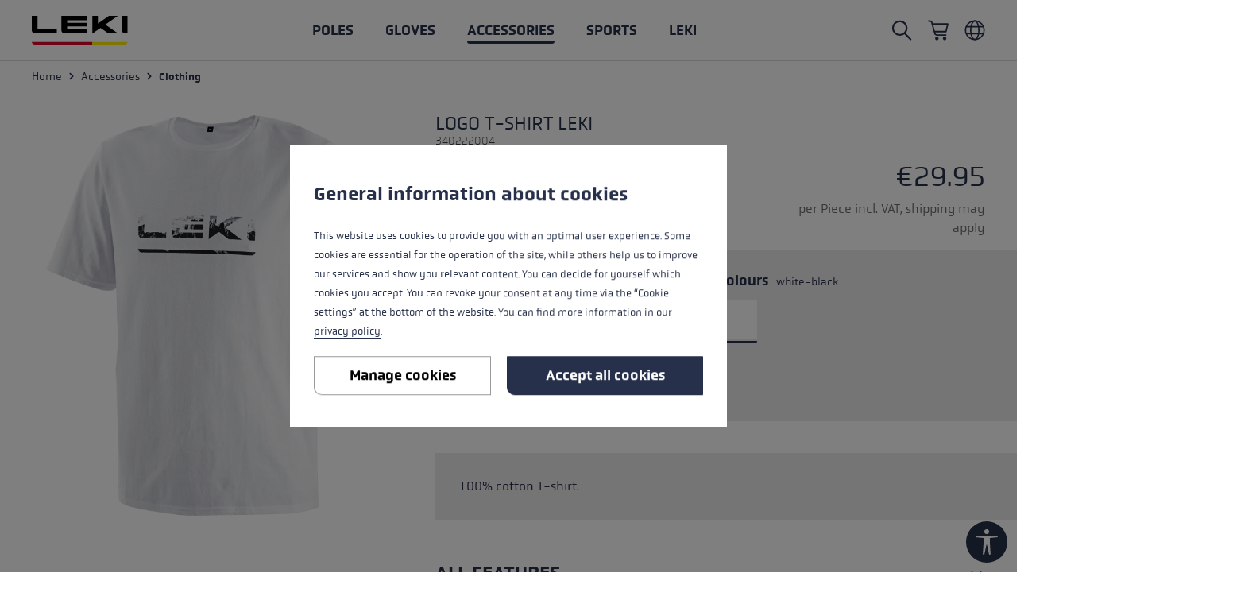

--- FILE ---
content_type: text/html; charset=UTF-8
request_url: https://www.leki.com/nl/en/Logo-T-Shirt-LEKI/340222004
body_size: 27959
content:
<!DOCTYPE html>
<html lang="en-NL"
      itemscope="itemscope"
      itemtype="https://schema.org/WebPage"
      data-shop="nl"
      data-language="en"
>



    
                            
    <head>
                                                                        <meta charset="utf-8">
            

    <link rel="preload" href="https://www.leki.com/theme/a6fe3ffe663949fbbf3a0e267e8391b3/assets/fonts/obvia-medium.woff" as="font" type="font/woff" crossorigin/><link rel="preload" href="https://www.leki.com/theme/a6fe3ffe663949fbbf3a0e267e8391b3/assets/fonts/obvia-book.woff2" as="font" type="font/woff2" crossorigin/><link rel="preload" href="https://www.leki.com/theme/a6fe3ffe663949fbbf3a0e267e8391b3/assets/fonts/obvia-thin.woff2" as="font" type="font/woff2" crossorigin/><link rel="preload" href="https://www.leki.com/theme/a6fe3ffe663949fbbf3a0e267e8391b3/assets/fonts/obvia-book.woff" as="font" type="font/woff" crossorigin/><link rel="preload" href="https://www.leki.com/theme/a6fe3ffe663949fbbf3a0e267e8391b3/assets/fonts/obvia-medium.woff2" as="font" type="font/woff2" crossorigin/><link rel="preload" href="https://www.leki.com/theme/a6fe3ffe663949fbbf3a0e267e8391b3/assets/fonts/obvia-thin.woff" as="font" type="font/woff" crossorigin/>

                <meta name="viewport" content="width=device-width, initial-scale=1, maximum-scale=1, user-scalable=0"/>

                            <meta name="author"
                      content="">
                <meta name="robots"
                      content="index,follow">
                <meta name="revisit-after"
                      content="15 days">
                <meta name="keywords"
                      content="">
                <meta name="description"
                      content="100% cotton T-shirt.">
            
                <meta property="og:type"
          content="product"/>
    <meta property="og:site_name"
          content="LEKI"/>
    <meta property="og:url"
          content="https://www.leki.com/nl/en/Logo-T-Shirt-LEKI/340222004"/>
    <meta property="og:title"
          content="Logo T-Shirt LEKI | LEKI"/>

    <meta property="og:description"
          content="100% cotton T-shirt."/>
    <meta property="og:image"
          content="https://res.cloudinary.com/leki-lenhart-gmbh/image/upload/s--z66TU4gO--/media/16/e2/8c/1677500641/34022200.png?_a=BAAAV6E0"/>

            <meta property="product:brand"
              content="LEKI"/>
    

        <meta property="product:product_link"
          content="https://www.leki.com/nl/en/Logo-T-Shirt-LEKI/340222004"/>

    <meta name="twitter:card"
          content="product"/>
    <meta name="twitter:site"
          content="LEKI"/>
    <meta name="twitter:title"
          content="Logo T-Shirt LEKI | LEKI"/>
    <meta name="twitter:description"
          content="100% cotton T-shirt."/>
    <meta name="twitter:image"
          content="https://res.cloudinary.com/leki-lenhart-gmbh/image/upload/s--z66TU4gO--/media/16/e2/8c/1677500641/34022200.png?_a=BAAAV6E0"/>

                            <meta itemprop="copyrightHolder"
                      content="LEKI">
                <meta itemprop="copyrightYear"
                      content="">
                <meta itemprop="isFamilyFriendly"
                      content="true">
                <meta itemprop="image"
                      content="https://res.cloudinary.com/leki-lenhart-gmbh/image/upload/s--CbelRcJV--/media/60/46/c9/1643711812/logo.svg?_a=BAAAV6E0">
            


                                            <meta name="theme-color"
                      content="#fff">
                            
                        

    
                <style>
            .is-tanmar-infinite-scrolling.is-ctl-navigation .pagination-nav, 
            .is-tanmar-infinite-scrolling.is-ctl-search .pagination-nav{
                display: none;
            }
        </style>
    

                        <link rel="shortcut icon"
                  href="https://res.cloudinary.com/leki-lenhart-gmbh/image/upload/s--QS9tC1IR--/media/99/49/e3/1690522761/logo_favicon.png?_a=BAAAV6E0">
        

    <link rel="icon" href="https://res.cloudinary.com/leki-lenhart-gmbh/image/upload/s--QS9tC1IR--/media/99/49/e3/1690522761/logo_favicon.png?_a=BAAAV6E0">

                                <link rel="apple-touch-icon"
                  href="https://res.cloudinary.com/leki-lenhart-gmbh/image/upload/s--QS9tC1IR--/media/99/49/e3/1690522761/logo_favicon.png?_a=BAAAV6E0">
                    
            
                
    <link rel="canonical" href="https://www.leki.com/nl/en/Logo-T-Shirt-LEKI/340222005">

                    <title itemprop="name">Logo T-Shirt LEKI | LEKI</title>
        
                                                                        <link rel="stylesheet"
                      href="https://www.leki.com/theme/d3df983f53f5be0c9ea7738b47ff292d/css/all.css?1768382608">
                                    
                <script>
        window.sentryConfig = {
            environment: 'prod',
            release: 'default',
            dsn: 'https://31a4fbfdab3b47428617c9e4ac6b1e9c@sentry.vonaffenfels.de/5',
                        sampleRate: 0,
                                    ignoreErrors: ["Cannot read properties of null (reading 'setOptions')"],
                    };
    </script>

                
    <script>
        window.features = {"V6_5_0_0":true,"v6.5.0.0":true,"V6_6_0_0":true,"v6.6.0.0":true,"V6_7_0_0":false,"v6.7.0.0":false,"ADDRESS_SELECTION_REWORK":false,"address.selection.rework":false,"DISABLE_VUE_COMPAT":false,"disable.vue.compat":false,"ACCESSIBILITY_TWEAKS":false,"accessibility.tweaks":false,"ADMIN_VITE":false,"admin.vite":false,"TELEMETRY_METRICS":false,"telemetry.metrics":false,"PERFORMANCE_TWEAKS":false,"performance.tweaks":false,"CACHE_REWORK":false,"cache.rework":false,"SSO":false,"sso":false,"FEATURE_SWAGCMSEXTENSIONS_1":true,"feature.swagcmsextensions.1":true,"FEATURE_SWAGCMSEXTENSIONS_2":true,"feature.swagcmsextensions.2":true,"FEATURE_SWAGCMSEXTENSIONS_8":true,"feature.swagcmsextensions.8":true,"FEATURE_SWAGCMSEXTENSIONS_63":true,"feature.swagcmsextensions.63":true,"RULE_BUILDER":true,"rule.builder":true,"FLOW_BUILDER":true,"flow.builder":true,"CUSTOM_PRICES":true,"custom.prices":true,"SUBSCRIPTIONS":true,"subscriptions":true,"ADVANCED_SEARCH":true,"advanced.search":true,"MULTI_INVENTORY":true,"multi.inventory":true,"RETURNS_MANAGEMENT":true,"returns.management":true,"TEXT_GENERATOR":true,"text.generator":true,"CHECKOUT_SWEETENER":true,"checkout.sweetener":true,"IMAGE_CLASSIFICATION":true,"image.classification":true,"PROPERTY_EXTRACTOR":true,"property.extractor":true,"REVIEW_SUMMARY":true,"review.summary":true,"REVIEW_TRANSLATOR":true,"review.translator":true,"CONTENT_GENERATOR":true,"content.generator":true,"EXPORT_ASSISTANT":true,"export.assistant":true,"QUICK_ORDER":true,"quick.order":true,"EMPLOYEE_MANAGEMENT":true,"employee.management":true,"QUOTE_MANAGEMENT":true,"quote.management":true,"CAPTCHA":true,"captcha":true,"NATURAL_LANGUAGE_SEARCH":true,"natural.language.search":true,"IMAGE_UPLOAD_SEARCH":true,"image.upload.search":true,"ORDER_APPROVAL":true,"order.approval":true,"SPATIAL_CMS_ELEMENT":true,"spatial.cms.element":true,"SHOPPING_LISTS":true,"shopping.lists":true,"TEXT_TO_IMAGE_GENERATION":true,"text.to.image.generation":true,"SPATIAL_SCENE_EDITOR":false,"spatial.scene.editor":false};
    </script>
        

    <script>
        window.cloudName = 'leki-lenhart-gmbh';
    </script>

                
                            <script nonce="dEndHLyWk8w=">
        dataLayer = window.dataLayer || [];
                dataLayer.push({ ecommerce: null });
                dataLayer.push({"pageTitle":"Logo T-Shirt LEKI | LEKI","pageSubCategory":"","pageCategoryID":"","pageSubCategoryID":"","pageCountryCode":"en-NL","pageLanguageCode":"Englisch - Niederlande","pageVersion":1,"pageTestVariation":"1","pageValue":1,"pageAttributes":"1","pageCategory":"Product","productID":"7ca9ff21217327c6e5eb9782e4f79d5d","parentProductID":"9050152540a2f9b52c6777b263faf5ce","productName":"Logo T-Shirt LEKI","productPrice":"29.95","productEAN":"4028173265596","productSku":"340222004","productManufacturerNumber":"","productCategory":"Clothing","productCategoryID":"7afebb7f042f169888724c95fc5e4c81","productCurrency":"EUR","visitorLoginState":"Logged Out","visitorType":"NOT LOGGED IN","visitorLifetimeValue":0,"visitorExistingCustomer":"No"});
                        dataLayer.push({"event":"view_item","ecommerce":{"currency":"EUR","value":29.95,"items":[{"item_name":"Logo T-Shirt LEKI","item_id":"340222004","price":29.95,"index":0,"item_list_name":"Category","quantity":1,"item_variant":"L white-black","item_category":"Clothing","item_list_id":"7afebb7f042f169888724c95fc5e4c81","item_brand":"LEKI"}]}});
                                                                            var dtgsConsentHandler = 'shopwareCmp';
    </script>
            
                        
    <script>
        const cookie = document.cookie.match(RegExp('(?:^|;\\s*)dtgsAllowGtmTracking=([^;]*)'));
        var load = false;
        if (cookie !== null && cookie[1]) {
            load = true;
        }
    </script>

                <script>(function(w,d,s,l,i){if (load) {w[l]=w[l]||[];w[l].push({'gtm.start':
                    new Date().getTime(),event:'gtm.js'});var f=d.getElementsByTagName(s)[0],
                j=d.createElement(s),dl=l!='dataLayer'?'&l='+l:'';j.async=true;j.src=
                'https://www.googletagmanager.com/gtm.js?id='+i+dl;f.parentNode.insertBefore(j,f);
            }})
            (window, document, 'script', 'dataLayer', 'GTM-NZHNQZK');</script>
            <script>(function(w,d,s,l,i){if (load) {w[l]=w[l]||[];w[l].push({'gtm.start':
                    new Date().getTime(),event:'gtm.js'});var f=d.getElementsByTagName(s)[0],
                j=d.createElement(s),dl=l!='dataLayer'?'&l='+l:'';j.async=true;j.src=
                'https://www.googletagmanager.com/gtm.js?id='+i+dl;f.parentNode.insertBefore(j,f);
            }})
            (window, document, 'script', 'dataLayer', 'GTM-PJDG2NS');</script>
                
                                            
            <script>
                                    window.gtagActive = true;
                    window.gtagURL = 'https://www.googletagmanager.com/gtag/js?id=G-6BYVQL0SW2';
                    window.controllerName = 'product';
                    window.actionName = 'index';
                    window.trackOrders = '';
                    window.gtagTrackingId = 'G-6BYVQL0SW2';
                    window.dataLayer = window.dataLayer || [];
                    window.gtagConfig = {
                        'anonymize_ip': '1',
                        'cookie_domain': 'none',
                        'cookie_prefix': '_swag_ga',
                    };

                    function gtag() { dataLayer.push(arguments); }
                            </script>
            
                <script nonce="dEndHLyWk8w=">
            window.dataLayer = window.dataLayer || [];
            function gtag() { dataLayer.push(arguments); }

            (() => {
                const analyticsStorageEnabled = document.cookie.split(';').some((item) => item.trim().includes('dtgsAllowGtmTracking=1'));

                let googleAdsCookieName = 'google-ads-enabled';
                                    googleAdsCookieName = 'dtgsAllowGtmTracking';
                    window.googleAdsCookieName = 'dtgsAllowGtmTracking';
                
                const adsEnabled = document.cookie.split(';').some((item) => item.trim().includes(googleAdsCookieName + '=1'));

                // Always set a default consent for consent mode v2
                gtag('consent', 'default', {
                    'ad_user_data': adsEnabled ? 'granted' : 'denied',
                    'ad_storage': adsEnabled ? 'granted' : 'denied',
                    'ad_personalization': adsEnabled ? 'granted' : 'denied',
                    'analytics_storage': analyticsStorageEnabled ? 'granted' : 'denied'
                });
            })();
        </script>
    

    <!-- Shopware Analytics -->
    <script>
        window.shopwareAnalytics = {
            trackingId: 'de966629448bfc8366ecc781e9eafa3a',
            merchantConsent: true,
            debug: false,
            storefrontController: 'Product',
            storefrontAction: 'index',
            storefrontRoute: 'frontend.detail.page',
            storefrontCmsPageType:  'product_detail' ,
        };
    </script>
    <!-- End Shopware Analytics -->
        


                                
            <script type="text/javascript"
                                src='https://www.google.com/recaptcha/api.js?render=6LdAs-EZAAAAAHwfRY5cXI0pcv-m3m-ZhJiFfRME'
                defer></script>
        <script>
                                        window.googleReCaptchaV3Active = true;
                    </script>
            

    
                
                                    <script>
                    window.useDefaultCookieConsent = true;
                </script>
                    
                                                <script>
                window.activeNavigationId = '7afebb7f042f169888724c95fc5e4c81';
                window.router = {
                    'frontend.cart.offcanvas': '/nl/en/checkout/offcanvas',
                    'frontend.cookie.offcanvas': '/nl/en/cookie/offcanvas',
                    'frontend.checkout.finish.page': '/nl/en/checkout/finish',
                    'frontend.checkout.info': '/nl/en/widgets/checkout/info',
                    'frontend.menu.offcanvas': '/nl/en/widgets/menu/offcanvas',
                    'frontend.cms.page': '/nl/en/widgets/cms',
                    'frontend.cms.navigation.page': '/nl/en/widgets/cms/navigation',
                    'frontend.account.addressbook': '/nl/en/widgets/account/address-book',
                    'frontend.country.country-data': '/nl/en/country/country-state-data',
                    'frontend.app-system.generate-token': '/nl/en/app-system/Placeholder/generate-token',
                    };
                window.salesChannelId = '3c2948dc08cf419782784319dbf0c908';
            </script>
        

        
    <script>
        window.router['widgets.swag.cmsExtensions.quickview'] = '/nl/en/swag/cms-extensions/quickview';
        window.router['widgets.swag.cmsExtensions.quickview.variant'] = '/nl/en/swag/cms-extensions/quickview/variant';
    </script>


    
    

    <script>
        window.router['frontend.shopware_analytics.customer.data'] = '/nl/en/storefront/script/shopware-analytics-customer'
    </script>


    <script>
        window.router['frontend.product.review.translate'] = '/nl/en/translate-review';
    </script>

                                <script>
                
                window.breakpoints = {"xs":0,"sm":576,"md":768,"lg":1023,"xl":1200,"xxl":1920};
            </script>
        
        
                        
                            <script>
                window.themeAssetsPublicPath = 'https://www.leki.com/theme/a6fe3ffe663949fbbf3a0e267e8391b3/assets/';
            </script>
        
                        
    <script>
        window.validationMessages = {"required":"%field% should not be empty.","email":"Invalid email address. Email addresses must use the format \"user@example.com\".","confirmation":"Confirmation field does not match.","minLength":"%field% is too short."};
    </script>
        
                                                        <script>
                        window.themeJsPublicPath = 'https://www.leki.com/theme/d3df983f53f5be0c9ea7738b47ff292d/js/';
                    </script>
                                            <script type="text/javascript" src="https://www.leki.com/theme/d3df983f53f5be0c9ea7738b47ff292d/js/storefront/storefront.js?1768382608" defer></script>
                                            <script type="text/javascript" src="https://www.leki.com/theme/d3df983f53f5be0c9ea7738b47ff292d/js/ape-sentry-bundle/ape-sentry-bundle.js?1768382609" defer></script>
                                            <script type="text/javascript" src="https://www.leki.com/theme/d3df983f53f5be0c9ea7738b47ff292d/js/ape-cloudinary-bundle/ape-cloudinary-bundle.js?1768382609" defer></script>
                                            <script type="text/javascript" src="https://www.leki.com/theme/d3df983f53f5be0c9ea7738b47ff292d/js/leki-product-bundle/leki-product-bundle.js?1768382609" defer></script>
                                            <script type="text/javascript" src="https://www.leki.com/theme/d3df983f53f5be0c9ea7738b47ff292d/js/swag-cms-extensions/swag-cms-extensions.js?1768382609" defer></script>
                                            <script type="text/javascript" src="https://www.leki.com/theme/d3df983f53f5be0c9ea7738b47ff292d/js/fourtwosix-banner-highlight6/fourtwosix-banner-highlight6.js?1768382609" defer></script>
                                            <script type="text/javascript" src="https://www.leki.com/theme/d3df983f53f5be0c9ea7738b47ff292d/js/ape-fourtwosix-banner-highlight-extension/ape-fourtwosix-banner-highlight-extension.js?1768382609" defer></script>
                                            <script type="text/javascript" src="https://www.leki.com/theme/d3df983f53f5be0c9ea7738b47ff292d/js/unzer-payment6/unzer-payment6.js?1768382609" defer></script>
                                            <script type="text/javascript" src="https://www.leki.com/theme/d3df983f53f5be0c9ea7738b47ff292d/js/mcs-cookie-permission/mcs-cookie-permission.js?1768382609" defer></script>
                                            <script type="text/javascript" src="https://www.leki.com/theme/d3df983f53f5be0c9ea7738b47ff292d/js/neti-next-store-locator/neti-next-store-locator.js?1768382609" defer></script>
                                            <script type="text/javascript" src="https://www.leki.com/theme/d3df983f53f5be0c9ea7738b47ff292d/js/tanmar-ng-infinite-scrolling/tanmar-ng-infinite-scrolling.js?1768382609" defer></script>
                                            <script type="text/javascript" src="https://www.leki.com/theme/d3df983f53f5be0c9ea7738b47ff292d/js/ape-unzer-payment-extension/ape-unzer-payment-extension.js?1768382609" defer></script>
                                            <script type="text/javascript" src="https://www.leki.com/theme/d3df983f53f5be0c9ea7738b47ff292d/js/dtgs-google-tag-manager-sw6/dtgs-google-tag-manager-sw6.js?1768382609" defer></script>
                                            <script type="text/javascript" src="https://www.leki.com/theme/d3df983f53f5be0c9ea7738b47ff292d/js/subscription/subscription.js?1768382609" defer></script>
                                            <script type="text/javascript" src="https://www.leki.com/theme/d3df983f53f5be0c9ea7738b47ff292d/js/checkout-sweetener/checkout-sweetener.js?1768382609" defer></script>
                                            <script type="text/javascript" src="https://www.leki.com/theme/d3df983f53f5be0c9ea7738b47ff292d/js/text-translator/text-translator.js?1768382609" defer></script>
                                            <script type="text/javascript" src="https://www.leki.com/theme/d3df983f53f5be0c9ea7738b47ff292d/js/employee-management/employee-management.js?1768382609" defer></script>
                                            <script type="text/javascript" src="https://www.leki.com/theme/d3df983f53f5be0c9ea7738b47ff292d/js/quick-order/quick-order.js?1768382609" defer></script>
                                            <script type="text/javascript" src="https://www.leki.com/theme/d3df983f53f5be0c9ea7738b47ff292d/js/advanced-search/advanced-search.js?1768382609" defer></script>
                                            <script type="text/javascript" src="https://www.leki.com/theme/d3df983f53f5be0c9ea7738b47ff292d/js/captcha/captcha.js?1768382609" defer></script>
                                            <script type="text/javascript" src="https://www.leki.com/theme/d3df983f53f5be0c9ea7738b47ff292d/js/quote-management/quote-management.js?1768382609" defer></script>
                                            <script type="text/javascript" src="https://www.leki.com/theme/d3df983f53f5be0c9ea7738b47ff292d/js/a-i-search/a-i-search.js?1768382609" defer></script>
                                            <script type="text/javascript" src="https://www.leki.com/theme/d3df983f53f5be0c9ea7738b47ff292d/js/spatial-cms-element/spatial-cms-element.js?1768382609" defer></script>
                                            <script type="text/javascript" src="https://www.leki.com/theme/d3df983f53f5be0c9ea7738b47ff292d/js/order-approval/order-approval.js?1768382609" defer></script>
                                            <script type="text/javascript" src="https://www.leki.com/theme/d3df983f53f5be0c9ea7738b47ff292d/js/shopping-list/shopping-list.js?1768382609" defer></script>
                                            <script type="text/javascript" src="https://www.leki.com/theme/d3df983f53f5be0c9ea7738b47ff292d/js/crsw-clever-reach-official/crsw-clever-reach-official.js?1768382609" defer></script>
                                            <script type="text/javascript" src="https://www.leki.com/theme/d3df983f53f5be0c9ea7738b47ff292d/js/swag-analytics/swag-analytics.js?1768382609" defer></script>
                                            <script type="text/javascript" src="https://www.leki.com/theme/d3df983f53f5be0c9ea7738b47ff292d/js/tcinn-a11y-toolbar-app/tcinn-a11y-toolbar-app.js?1768382609" defer></script>
                                            <script type="text/javascript" src="https://www.leki.com/theme/d3df983f53f5be0c9ea7738b47ff292d/js/atl-newsletter-modal/atl-newsletter-modal.js?1768382609" defer></script>
                                            <script type="text/javascript" src="https://www.leki.com/theme/d3df983f53f5be0c9ea7738b47ff292d/js/ape-leki-theme/ape-leki-theme.js?1768382609" defer></script>
                                            <script type="text/javascript" src="https://www.leki.com/theme/d3df983f53f5be0c9ea7738b47ff292d/js/ape-leki-tck-theme/ape-leki-tck-theme.js?1768382609" defer></script>
                                                            </head>

    <body class="is-ctl-product is-act-index is-tanmar-infinite-scrolling  is-ctl-product-accessoires ">

            
                
    
    
            <div id="page-top" class="skip-to-content bg-primary-subtle text-primary-emphasis overflow-hidden" tabindex="-1">
            <div class="container skip-to-content-container d-flex justify-content-center visually-hidden-focusable">
                                                                                        <a href="#content-main" class="skip-to-content-link d-inline-flex text-decoration-underline m-1 p-2 fw-bold gap-2">
                                Skip to main content
                            </a>
                                            
                                                                        <a href="#header-main-search-input" class="skip-to-content-link d-inline-flex text-decoration-underline m-1 p-2 fw-bold gap-2 d-none d-sm-block">
                                Skip to search
                            </a>
                                            
                                                                        <a href="#main-navigation-menu" class="skip-to-content-link d-inline-flex text-decoration-underline m-1 p-2 fw-bold gap-2 d-none d-lg-block">
                                Skip to main navigation
                            </a>
                                                                        </div>
        </div>
        
    
        
    
                
                
                            <noscript class="noscript-main">
                
    <div role="alert"
         aria-live="polite"
                  class="alert alert-info alert-has-icon">
                                        <span class="icon icon-alert-info">
                                        <svg xmlns="http://www.w3.org/2000/svg" viewBox="0 0 24 24"><path d="M14.23,4.81a22.46,22.46,0,0,1-4.49,0L9.67,1.39a24.18,24.18,0,0,1,4.66,0ZM9.85,7.24a20.51,20.51,0,0,1,4.29,0V22.72a20.51,20.51,0,0,1-4.29,0Z"/></svg>
                    </span>
                
                    <div class="alert-content-container">
                                                    
                                                        <div class="alert-content">                                                    To be able to use the full range of Shopware 6, we recommend activating Javascript in your browser.
                                                                </div>                
                                                                </div>
            </div>
            </noscript>
        
    
    <!-- Google Tag Manager Noscript -->
            <noscript class="noscript-gtm">
            <iframe src="https://www.googletagmanager.com/ns.html?id=GTM-NZHNQZK"
                    height="0"
                    width="0"
                    style="display:none;visibility:hidden">
            </iframe>
        </noscript>
            <noscript class="noscript-gtm">
            <iframe src="https://www.googletagmanager.com/ns.html?id=GTM-PJDG2NS"
                    height="0"
                    width="0"
                    style="display:none;visibility:hidden">
            </iframe>
        </noscript>
        <!-- End Google Tag Manager Noscript -->

                                        
        
    <header class="header-main
                 "
            id="hideable-navigation"
    >
                    <div class="container-fluid">
                                        
            
    
            <div class="row header-row align-items-center">
                            <div class="col-auto header-logo-col">

                        <div class="header-logo-main text-center">
            <a class="header-logo-main-link" accesskey="0"
       href="/nl/en"
       aria-label="Go to homepage"
       title="Go to homepage">
                    <picture class="header-logo-picture">
                                                    
                                                    
                                                            <img width="121" height="36" src="https://res.cloudinary.com/leki-lenhart-gmbh/image/upload/s--CbelRcJV--/media/60/46/c9/1643711812/logo.svg?_a=BAAAV6E0"
                             alt="Go to homepage"
                             class="img-fluid header-logo-main-img"/>
                                                </picture>
            </a>
    </div>
                </div>
            
                            <div class="col-auto d-none d-lg-block">
                                                
            <div class="main-navigation"
             id="mainNavigation"
             data-flyout-menu="true">
                            <div class="align-items-center row">
                                            <nav class="m-auto nav main-navigation-menu"
                             itemscope="itemscope"
                             tabindex="-2"
                             itemtype="http://schema.org/SiteNavigationElement"
                             aria-label="general.navigation">
                            
                            
                                                            
                                                                                                        
                                                                                                                                                                    
                                            <a class="nav-link main-navigation-link nav-item-6084c26d011bfa00b355736c9040370b "
                                               href="https://www.leki.com/nl/en/Poles"
                                               itemprop="url"
                                               data-flyout-menu-trigger="6084c26d011bfa00b355736c9040370b"                                                                                               title="Poles">
                                                <div class="main-navigation-link-text">
                                                    <span itemprop="name">Poles</span>
                                                </div>
                                            </a>
                                                                                                                                                                                                                                
                                                                                                                                                                    
                                            <a class="nav-link main-navigation-link nav-item-6092ba527f7c5c6f9fc7bb94b93d272a "
                                               href="https://www.leki.com/nl/en/Gloves"
                                               itemprop="url"
                                               data-flyout-menu-trigger="6092ba527f7c5c6f9fc7bb94b93d272a"                                                                                               title="Gloves">
                                                <div class="main-navigation-link-text">
                                                    <span itemprop="name">Gloves</span>
                                                </div>
                                            </a>
                                                                                                                                                                                                                                
                                                                                                                                                                                                                                                                
                                            <a class="nav-link main-navigation-link nav-item-68ecee6f8aa5e0c2839252b99d16d6e8 active"
                                               href="https://www.leki.com/nl/en/Accessories"
                                               itemprop="url"
                                               data-flyout-menu-trigger="68ecee6f8aa5e0c2839252b99d16d6e8"                                                                                               title="Accessories">
                                                <div class="main-navigation-link-text">
                                                    <span itemprop="name">Accessories</span>
                                                </div>
                                            </a>
                                                                                                                                                                                                                                
                                                                                                                        <button class="nav-link main-navigation-link nav-item-f0c6ee29b0fb46faa39a0eb7a16e4457"
                                                 role="button"
                                                                                                    data-flyout-menu-trigger="f0c6ee29b0fb46faa39a0eb7a16e4457"
                                                                                                 title="Sports">
                                                <div class="main-navigation-link-text">
                                                    <span itemprop="name">Sports</span>
                                                </div>
                                            </button>
                                                                                                                                                                                                                                
                                                                                                                        <button class="nav-link main-navigation-link nav-item-3fa439f6eb0736fe83735d170b5e9f1e"
                                                 role="button"
                                                                                                    data-flyout-menu-trigger="3fa439f6eb0736fe83735d170b5e9f1e"
                                                                                                 title="LEKI">
                                                <div class="main-navigation-link-text">
                                                    <span itemprop="name">LEKI</span>
                                                </div>
                                            </button>
                                                                                                                                                                                                            </nav>
                                    </div>
            
                                                                                                                                                                                                                                                                                                                                                                                                                                                                                                                                                                    
                                                                        <div class="navigation-flyouts">
                                                                                                                                                                                                        <div class="navigation-flyout"
                                                     data-flyout-menu-id="6084c26d011bfa00b355736c9040370b">
                                                    <div class="container">
                                                                                                                            
            <div class="row navigation-flyout-bar">
            
                    </div>
    
            <div class="row navigation-flyout-content">
                            <div class="col">
                    <div class="navigation-flyout-categories">
                                                        
                    
    
    <div class="row navigation-flyout-categories is-level-0">
                                            
                            <div class="col-3 navigation-flyout-col">
                                <a class="nav-item nav-link navigation-flyout-link is-level-0"
           href="https://www.leki.com/nl/en/Poles/Winter"
           itemprop="url"
                      title="Winter">
            <span itemprop="name">Winter</span>
        </a>
    
                                                                            
        
    
    <div class="navigation-flyout-categories is-level-1">
                                            
                            <div class="navigation-flyout-col">
                                <a class="nav-item nav-link navigation-flyout-link is-level-1"
           href="https://www.leki.com/nl/en/Poles/Winter/Ski-poles"
           itemprop="url"
                      title="Ski poles">
            <span itemprop="name">Ski poles</span>
        </a>
    
                                                                            
        
    
    <div class="navigation-flyout-categories is-level-2">
            </div>
                                                            </div>
                                                        
                            <div class="navigation-flyout-col">
                                <a class="nav-item nav-link navigation-flyout-link is-level-1"
           href="https://www.leki.com/nl/en/Poles/Winter/Cross-Country-poles"
           itemprop="url"
                      title="Cross Country poles">
            <span itemprop="name">Cross Country poles</span>
        </a>
    
                                                                            
        
    
    <div class="navigation-flyout-categories is-level-2">
            </div>
                                                            </div>
                                                        
                            <div class="navigation-flyout-col">
                                <a class="nav-item nav-link navigation-flyout-link is-level-1"
           href="https://www.leki.com/nl/en/Poles/Winter/Freeride-poles"
           itemprop="url"
                      title="Freeride poles">
            <span itemprop="name">Freeride poles</span>
        </a>
    
                                                                            
        
    
    <div class="navigation-flyout-categories is-level-2">
            </div>
                                                            </div>
                                                        
                            <div class="navigation-flyout-col">
                                <a class="nav-item nav-link navigation-flyout-link is-level-1"
           href="https://www.leki.com/nl/en/Poles/Winter/Ski-Touring-poles"
           itemprop="url"
                      title="Ski Touring poles">
            <span itemprop="name">Ski Touring poles</span>
        </a>
    
                                                                            
        
    
    <div class="navigation-flyout-categories is-level-2">
            </div>
                                                            </div>
                        </div>
                                                            </div>
                                                        
                            <div class="col-3 navigation-flyout-col">
                                <div class="nav-item nav-link navigation-flyout-link no-hover is-level-0"
             title="All season">
            <span itemprop="name">All season</span>
        </div>
    
                                                                            
        
    
    <div class="navigation-flyout-categories is-level-1">
                                            
                            <div class="navigation-flyout-col">
                                <a class="nav-item nav-link navigation-flyout-link is-level-1"
           href="https://www.leki.com/nl/en/Poles/All-season/Hiking-poles"
           itemprop="url"
                      title="Hiking poles">
            <span itemprop="name">Hiking poles</span>
        </a>
    
                                                                            
        
    
    <div class="navigation-flyout-categories is-level-2">
            </div>
                                                            </div>
                                                        
                            <div class="navigation-flyout-col">
                                <a class="nav-item nav-link navigation-flyout-link is-level-1"
           href="https://www.leki.com/nl/en/Poles/All-season/Nordic-Walking-poles"
           itemprop="url"
                      title="Nordic Walking poles">
            <span itemprop="name">Nordic Walking poles</span>
        </a>
    
                                                                            
        
    
    <div class="navigation-flyout-categories is-level-2">
            </div>
                                                            </div>
                                                        
                            <div class="navigation-flyout-col">
                                <a class="nav-item nav-link navigation-flyout-link is-level-1"
           href="https://www.leki.com/nl/en/Poles/All-season/Trail-Running-poles"
           itemprop="url"
                      title="Trail Running poles">
            <span itemprop="name">Trail Running poles</span>
        </a>
    
                                                                            
        
    
    <div class="navigation-flyout-categories is-level-2">
            </div>
                                                            </div>
                                                        
                            <div class="navigation-flyout-col">
                                <a class="nav-item nav-link navigation-flyout-link is-level-1"
           href="https://www.leki.com/nl/en/Poles/All-season/Cross-Trail-poles"
           itemprop="url"
                      title="Cross Trail poles">
            <span itemprop="name">Cross Trail poles</span>
        </a>
    
                                                                            
        
    
    <div class="navigation-flyout-categories is-level-2">
            </div>
                                                            </div>
                                                        
                            <div class="navigation-flyout-col">
                                <a class="nav-item nav-link navigation-flyout-link is-level-1"
           href="https://www.leki.com/nl/en/Poles/All-season/Ski-Roller-poles"
           itemprop="url"
                      title="Ski Roller poles">
            <span itemprop="name">Ski Roller poles</span>
        </a>
    
                                                                            
        
    
    <div class="navigation-flyout-categories is-level-2">
            </div>
                                                            </div>
                        </div>
                                                            </div>
                                                        
                            <div class="col-3 navigation-flyout-col">
                                <div class="nav-item nav-link navigation-flyout-link no-hover is-level-0"
             title="Service">
            <span itemprop="name">Service</span>
        </div>
    
                                                                            
        
    
    <div class="navigation-flyout-categories is-level-1">
                                            
                            <div class="navigation-flyout-col">
                                <a class="nav-item nav-link navigation-flyout-link is-level-1"
           href="https://www.leki.com/nl/en/Poles/Service/Pole-length-advisor"
           itemprop="url"
                      title="Pole length advisor">
            <span itemprop="name">Pole length advisor</span>
        </a>
    
                                                                            
        
    
    <div class="navigation-flyout-categories is-level-2">
            </div>
                                                            </div>
                                                        
                            <div class="navigation-flyout-col">
                                <a class="nav-item nav-link navigation-flyout-link is-level-1"
           href="https://www.leki.com/nl/en/Poles/Service/Care-and-maintenance-of-poles"
           itemprop="url"
                      title="Care and maintenance of poles">
            <span itemprop="name">Care and maintenance of poles</span>
        </a>
    
                                                                            
        
    
    <div class="navigation-flyout-categories is-level-2">
            </div>
                                                            </div>
                                                        
                            <div class="navigation-flyout-col">
                                <a class="nav-item nav-link navigation-flyout-link is-level-1"
           href="https://www.leki.com/nl/en/Accessories/Accessories-spare-parts-poles"
           itemprop="url"
                      title="Accessories &amp; spare parts">
            <span itemprop="name">Accessories &amp; spare parts</span>
        </a>
    
                                                                            
        
    
    <div class="navigation-flyout-categories is-level-2">
            </div>
                                                            </div>
                        </div>
                                                            </div>
                        </div>
                                            </div>
                </div>
            
                        </div>
                                                                                                                </div>
                                                </div>
                                                                                                                                                                                                                                                            <div class="navigation-flyout"
                                                     data-flyout-menu-id="6092ba527f7c5c6f9fc7bb94b93d272a">
                                                    <div class="container">
                                                                                                                            
            <div class="row navigation-flyout-bar">
            
                    </div>
    
            <div class="row navigation-flyout-content">
                            <div class="col">
                    <div class="navigation-flyout-categories">
                                                        
                    
    
    <div class="row navigation-flyout-categories is-level-0">
                                            
                            <div class="col-3 navigation-flyout-col">
                                <a class="nav-item nav-link navigation-flyout-link is-level-0"
           href="https://www.leki.com/nl/en/Gloves/Winter-gloves"
           itemprop="url"
                      title="Winter gloves">
            <span itemprop="name">Winter gloves</span>
        </a>
    
                                                                            
        
    
    <div class="navigation-flyout-categories is-level-1">
                                            
                            <div class="navigation-flyout-col">
                                <a class="nav-item nav-link navigation-flyout-link is-level-1"
           href="https://www.leki.com/nl/en/Gloves/Winter-gloves/Ski-gloves"
           itemprop="url"
                      title="Ski gloves">
            <span itemprop="name">Ski gloves</span>
        </a>
    
                                                                            
        
    
    <div class="navigation-flyout-categories is-level-2">
            </div>
                                                            </div>
                                                        
                            <div class="navigation-flyout-col">
                                <a class="nav-item nav-link navigation-flyout-link is-level-1"
           href="https://www.leki.com/nl/en/Gloves/Winter-gloves/Cross-Country-gloves"
           itemprop="url"
                      title="Cross Country gloves">
            <span itemprop="name">Cross Country gloves</span>
        </a>
    
                                                                            
        
    
    <div class="navigation-flyout-categories is-level-2">
            </div>
                                                            </div>
                                                        
                            <div class="navigation-flyout-col">
                                <a class="nav-item nav-link navigation-flyout-link is-level-1"
           href="https://www.leki.com/nl/en/Gloves/Winter-gloves/Freeride-gloves"
           itemprop="url"
                      title="Freeride gloves">
            <span itemprop="name">Freeride gloves</span>
        </a>
    
                                                                            
        
    
    <div class="navigation-flyout-categories is-level-2">
            </div>
                                                            </div>
                                                        
                            <div class="navigation-flyout-col">
                                <a class="nav-item nav-link navigation-flyout-link is-level-1"
           href="https://www.leki.com/nl/en/Gloves/Winter-gloves/Ski-Touring-gloves"
           itemprop="url"
                      title="Ski Touring gloves">
            <span itemprop="name">Ski Touring gloves</span>
        </a>
    
                                                                            
        
    
    <div class="navigation-flyout-categories is-level-2">
            </div>
                                                            </div>
                        </div>
                                                            </div>
                                                        
                            <div class="col-3 navigation-flyout-col">
                                <a class="nav-item nav-link navigation-flyout-link is-level-0"
           href="https://www.leki.com/nl/en/Gloves/All-season-gloves"
           itemprop="url"
                      title="All season gloves">
            <span itemprop="name">All season gloves</span>
        </a>
    
                                                                            
        
    
    <div class="navigation-flyout-categories is-level-1">
                                            
                            <div class="navigation-flyout-col">
                                <a class="nav-item nav-link navigation-flyout-link is-level-1"
           href="https://www.leki.com/nl/en/Gloves/All-season-gloves/Outdoor-Gloves"
           itemprop="url"
                      title="Outdoor Gloves">
            <span itemprop="name">Outdoor Gloves</span>
        </a>
    
                                                                            
        
    
    <div class="navigation-flyout-categories is-level-2">
            </div>
                                                            </div>
                                                        
                            <div class="navigation-flyout-col">
                                <a class="nav-item nav-link navigation-flyout-link is-level-1"
           href="https://www.leki.com/nl/en/Gloves/All-season-gloves/Trail-Running-gloves"
           itemprop="url"
                      title="Trail Running gloves">
            <span itemprop="name">Trail Running gloves</span>
        </a>
    
                                                                            
        
    
    <div class="navigation-flyout-categories is-level-2">
            </div>
                                                            </div>
                                                        
                            <div class="navigation-flyout-col">
                                <a class="nav-item nav-link navigation-flyout-link is-level-1"
           href="https://www.leki.com/nl/en/Gloves/All-season-gloves/Nordic-Walking-gloves"
           itemprop="url"
                      title="Nordic Walking gloves">
            <span itemprop="name">Nordic Walking gloves</span>
        </a>
    
                                                                            
        
    
    <div class="navigation-flyout-categories is-level-2">
            </div>
                                                            </div>
                        </div>
                                                            </div>
                                                        
                            <div class="col-3 navigation-flyout-col">
                                <div class="nav-item nav-link navigation-flyout-link no-hover is-level-0"
             title="Service">
            <span itemprop="name">Service</span>
        </div>
    
                                                                            
        
    
    <div class="navigation-flyout-categories is-level-1">
                                            
                            <div class="navigation-flyout-col">
                                <a class="nav-item nav-link navigation-flyout-link is-level-1"
           href="https://www.leki.com/nl/en/Gloves/Service/Find-Your-Glove-Size"
           itemprop="url"
                      title="Find Your Glove Size">
            <span itemprop="name">Find Your Glove Size</span>
        </a>
    
                                                                            
        
    
    <div class="navigation-flyout-categories is-level-2">
            </div>
                                                            </div>
                                                        
                            <div class="navigation-flyout-col">
                                <a class="nav-item nav-link navigation-flyout-link is-level-1"
           href="https://www.leki.com/nl/en/Gloves/Service/Glove-Care"
           itemprop="url"
                      title="Glove Care">
            <span itemprop="name">Glove Care</span>
        </a>
    
                                                                            
        
    
    <div class="navigation-flyout-categories is-level-2">
            </div>
                                                            </div>
                        </div>
                                                            </div>
                        </div>
                                            </div>
                </div>
            
                        </div>
                                                                                                                </div>
                                                </div>
                                                                                                                                                                                                                                                            <div class="navigation-flyout"
                                                     data-flyout-menu-id="68ecee6f8aa5e0c2839252b99d16d6e8">
                                                    <div class="container">
                                                                                                                            
            <div class="row navigation-flyout-bar">
            
                    </div>
    
            <div class="row navigation-flyout-content">
                            <div class="col">
                    <div class="navigation-flyout-categories">
                                                        
                    
    
    <div class="row navigation-flyout-categories is-level-0">
                                            
                            <div class="col-3 navigation-flyout-col">
                                <a class="nav-item nav-link navigation-flyout-link is-level-0"
           href="https://www.leki.com/nl/en/Accessories/Protectors"
           itemprop="url"
                      title="Protectors">
            <span itemprop="name">Protectors</span>
        </a>
    
                                                                            
        
    
    <div class="navigation-flyout-categories is-level-1">
            </div>
                                                            </div>
                                                        
                            <div class="col-3 navigation-flyout-col">
                                <a class="nav-item nav-link navigation-flyout-link is-level-0"
           href="https://www.leki.com/nl/en/Accessories/Bags"
           itemprop="url"
                      title="Bags">
            <span itemprop="name">Bags</span>
        </a>
    
                                                                            
        
    
    <div class="navigation-flyout-categories is-level-1">
            </div>
                                                            </div>
                                                        
                            <div class="col-3 navigation-flyout-col">
                                <a class="nav-item nav-link navigation-flyout-link is-level-0 active"
           href="https://www.leki.com/nl/en/Accessories/Clothing"
           itemprop="url"
                      title="Clothing">
            <span itemprop="name">Clothing</span>
        </a>
    
                                                                            
        
    
    <div class="navigation-flyout-categories is-level-1">
            </div>
                                                            </div>
                                                        
                            <div class="col-3 navigation-flyout-col">
                                <a class="nav-item nav-link navigation-flyout-link is-level-0"
           href="https://www.leki.com/nl/en/Accessories/Headwear"
           itemprop="url"
                      title="Headwear">
            <span itemprop="name">Headwear</span>
        </a>
    
                                                                            
        
    
    <div class="navigation-flyout-categories is-level-1">
            </div>
                                                            </div>
                                                        
                            <div class="col-3 navigation-flyout-col">
                                <a class="nav-item nav-link navigation-flyout-link is-level-0"
           href="https://www.leki.com/nl/en/Accessories/Glasses"
           itemprop="url"
                      title="Glasses">
            <span itemprop="name">Glasses</span>
        </a>
    
                                                                            
        
    
    <div class="navigation-flyout-categories is-level-1">
            </div>
                                                            </div>
                                                        
                            <div class="col-3 navigation-flyout-col">
                                <a class="nav-item nav-link navigation-flyout-link is-level-0"
           href="https://www.leki.com/nl/en/Accessories/Accessories-spare-parts-poles"
           itemprop="url"
                      title="Accessories &amp; spare parts poles">
            <span itemprop="name">Accessories &amp; spare parts poles</span>
        </a>
    
                                                                            
        
    
    <div class="navigation-flyout-categories is-level-1">
            </div>
                                                            </div>
                        </div>
                                            </div>
                </div>
            
                        </div>
                                                                                                                </div>
                                                </div>
                                                                                                                                                                                                                                                            <div class="navigation-flyout"
                                                     data-flyout-menu-id="f0c6ee29b0fb46faa39a0eb7a16e4457">
                                                    <div class="container">
                                                                                                                            
            <div class="row navigation-flyout-bar">
            
                    </div>
    
            <div class="row navigation-flyout-content">
                            <div class="col">
                    <div class="navigation-flyout-categories">
                                                        
                    
    
    <div class="row navigation-flyout-categories is-level-0">
                                            
                            <div class="col-3 navigation-flyout-col">
                                <a class="nav-item nav-link navigation-flyout-link is-level-0"
           href="https://www.leki.com/nl/en/Sports/Skiing"
           itemprop="url"
                      title="Skiing">
            <span itemprop="name">Skiing</span>
        </a>
    
                                                                            
        
    
    <div class="navigation-flyout-categories is-level-1">
                                            
                            <div class="navigation-flyout-col">
                                <a class="nav-item nav-link navigation-flyout-link is-level-1"
           href="https://www.leki.com/nl/en/Poles/Winter/Ski-poles"
           itemprop="url"
                      title="Poles">
            <span itemprop="name">Poles</span>
        </a>
    
                                                                            
        
    
    <div class="navigation-flyout-categories is-level-2">
            </div>
                                                            </div>
                                                        
                            <div class="navigation-flyout-col">
                                <a class="nav-item nav-link navigation-flyout-link is-level-1"
           href="https://www.leki.com/nl/en/Gloves/Winter-gloves/Ski-gloves"
           itemprop="url"
                      title="Gloves">
            <span itemprop="name">Gloves</span>
        </a>
    
                                                                            
        
    
    <div class="navigation-flyout-categories is-level-2">
            </div>
                                                            </div>
                                                        
                            <div class="navigation-flyout-col">
                                <a class="nav-item nav-link navigation-flyout-link is-level-1"
           href="https://www.leki.com/nl/en/Accessories/Protectors"
           itemprop="url"
                      title="Protectors">
            <span itemprop="name">Protectors</span>
        </a>
    
                                                                            
        
    
    <div class="navigation-flyout-categories is-level-2">
            </div>
                                                            </div>
                        </div>
                                                            </div>
                                                        
                            <div class="col-3 navigation-flyout-col">
                                <a class="nav-item nav-link navigation-flyout-link is-level-0"
           href="https://www.leki.com/nl/en/Sports/Cross-Country-Skiing"
           itemprop="url"
                      title="Cross-Country Skiing">
            <span itemprop="name">Cross-Country Skiing</span>
        </a>
    
                                                                            
        
    
    <div class="navigation-flyout-categories is-level-1">
                                            
                            <div class="navigation-flyout-col">
                                <a class="nav-item nav-link navigation-flyout-link is-level-1"
           href="https://www.leki.com/nl/en/Poles/Winter/Cross-Country-poles"
           itemprop="url"
                      title="Poles">
            <span itemprop="name">Poles</span>
        </a>
    
                                                                            
        
    
    <div class="navigation-flyout-categories is-level-2">
            </div>
                                                            </div>
                                                        
                            <div class="navigation-flyout-col">
                                <a class="nav-item nav-link navigation-flyout-link is-level-1"
           href="https://www.leki.com/nl/en/Gloves/Winter-gloves/Cross-Country-gloves"
           itemprop="url"
                      title="Gloves">
            <span itemprop="name">Gloves</span>
        </a>
    
                                                                            
        
    
    <div class="navigation-flyout-categories is-level-2">
            </div>
                                                            </div>
                                                        
                            <div class="navigation-flyout-col">
                                <a class="nav-item nav-link navigation-flyout-link is-level-1"
           href="https://www.leki.com/nl/en/Accessories/Glasses"
           itemprop="url"
                      title="Glasses">
            <span itemprop="name">Glasses</span>
        </a>
    
                                                                            
        
    
    <div class="navigation-flyout-categories is-level-2">
            </div>
                                                            </div>
                        </div>
                                                            </div>
                                                        
                            <div class="col-3 navigation-flyout-col">
                                <a class="nav-item nav-link navigation-flyout-link is-level-0"
           href="https://www.leki.com/nl/en/Sports/Ski-Touring"
           itemprop="url"
                      title="Ski Touring">
            <span itemprop="name">Ski Touring</span>
        </a>
    
                                                                            
        
    
    <div class="navigation-flyout-categories is-level-1">
                                            
                            <div class="navigation-flyout-col">
                                <a class="nav-item nav-link navigation-flyout-link is-level-1"
           href="https://www.leki.com/nl/en/Poles/Winter/Ski-Touring-poles"
           itemprop="url"
                      title="Poles">
            <span itemprop="name">Poles</span>
        </a>
    
                                                                            
        
    
    <div class="navigation-flyout-categories is-level-2">
            </div>
                                                            </div>
                                                        
                            <div class="navigation-flyout-col">
                                <a class="nav-item nav-link navigation-flyout-link is-level-1"
           href="https://www.leki.com/nl/en/Gloves/Winter-gloves/Ski-Touring-gloves"
           itemprop="url"
                      title="Gloves">
            <span itemprop="name">Gloves</span>
        </a>
    
                                                                            
        
    
    <div class="navigation-flyout-categories is-level-2">
            </div>
                                                            </div>
                        </div>
                                                            </div>
                                                        
                            <div class="col-3 navigation-flyout-col">
                                <a class="nav-item nav-link navigation-flyout-link is-level-0"
           href="https://www.leki.com/nl/en/Sports/Trailrunning"
           itemprop="url"
                      title="Trailrunning">
            <span itemprop="name">Trailrunning</span>
        </a>
    
                                                                            
        
    
    <div class="navigation-flyout-categories is-level-1">
                                            
                            <div class="navigation-flyout-col">
                                <a class="nav-item nav-link navigation-flyout-link is-level-1"
           href="https://www.leki.com/nl/en/Poles/All-season/Trail-Running-poles"
           itemprop="url"
                      title="Poles">
            <span itemprop="name">Poles</span>
        </a>
    
                                                                            
        
    
    <div class="navigation-flyout-categories is-level-2">
            </div>
                                                            </div>
                                                        
                            <div class="navigation-flyout-col">
                                <a class="nav-item nav-link navigation-flyout-link is-level-1"
           href="https://www.leki.com/nl/en/Gloves/All-season-gloves/Trail-Running-gloves"
           itemprop="url"
                      title="Gloves">
            <span itemprop="name">Gloves</span>
        </a>
    
                                                                            
        
    
    <div class="navigation-flyout-categories is-level-2">
            </div>
                                                            </div>
                        </div>
                                                            </div>
                                                        
                            <div class="col-3 navigation-flyout-col">
                                <a class="nav-item nav-link navigation-flyout-link is-level-0"
           href="https://www.leki.com/nl/en/Sports/Hiking"
           itemprop="url"
                      title="Hiking">
            <span itemprop="name">Hiking</span>
        </a>
    
                                                                            
        
    
    <div class="navigation-flyout-categories is-level-1">
                                            
                            <div class="navigation-flyout-col">
                                <a class="nav-item nav-link navigation-flyout-link is-level-1"
           href="https://www.leki.com/nl/en/Poles/All-season/Hiking-poles"
           itemprop="url"
                      title="Poles">
            <span itemprop="name">Poles</span>
        </a>
    
                                                                            
        
    
    <div class="navigation-flyout-categories is-level-2">
            </div>
                                                            </div>
                                                        
                            <div class="navigation-flyout-col">
                                <a class="nav-item nav-link navigation-flyout-link is-level-1"
           href="https://www.leki.com/nl/en/Gloves/All-season-gloves/Outdoor-Gloves"
           itemprop="url"
                      title="Gloves">
            <span itemprop="name">Gloves</span>
        </a>
    
                                                                            
        
    
    <div class="navigation-flyout-categories is-level-2">
            </div>
                                                            </div>
                                                        
                            <div class="navigation-flyout-col">
                                <a class="nav-item nav-link navigation-flyout-link is-level-1"
           href="https://www.leki.com/nl/en/Accessories/Accessories-spare-parts-poles"
           itemprop="url"
                      title="Accessories">
            <span itemprop="name">Accessories</span>
        </a>
    
                                                                            
        
    
    <div class="navigation-flyout-categories is-level-2">
            </div>
                                                            </div>
                        </div>
                                                            </div>
                                                        
                            <div class="col-3 navigation-flyout-col">
                                <a class="nav-item nav-link navigation-flyout-link is-level-0"
           href="https://www.leki.com/nl/en/Sports/Nordic-Walking"
           itemprop="url"
                      title="Nordic Walking">
            <span itemprop="name">Nordic Walking</span>
        </a>
    
                                                                            
        
    
    <div class="navigation-flyout-categories is-level-1">
                                            
                            <div class="navigation-flyout-col">
                                <a class="nav-item nav-link navigation-flyout-link is-level-1"
           href="https://www.leki.com/nl/en/Poles/All-season/Nordic-Walking-poles"
           itemprop="url"
                      title="Poles">
            <span itemprop="name">Poles</span>
        </a>
    
                                                                            
        
    
    <div class="navigation-flyout-categories is-level-2">
            </div>
                                                            </div>
                                                        
                            <div class="navigation-flyout-col">
                                <a class="nav-item nav-link navigation-flyout-link is-level-1"
           href="https://www.leki.com/nl/en/Gloves/All-season-gloves/Nordic-Walking-gloves"
           itemprop="url"
                      title="Gloves">
            <span itemprop="name">Gloves</span>
        </a>
    
                                                                            
        
    
    <div class="navigation-flyout-categories is-level-2">
            </div>
                                                            </div>
                                                        
                            <div class="navigation-flyout-col">
                                <a class="nav-item nav-link navigation-flyout-link is-level-1"
           href="https://www.leki.com/nl/en/Accessories/Accessories-spare-parts-poles"
           itemprop="url"
                      title="Accessories">
            <span itemprop="name">Accessories</span>
        </a>
    
                                                                            
        
    
    <div class="navigation-flyout-categories is-level-2">
            </div>
                                                            </div>
                        </div>
                                                            </div>
                        </div>
                                            </div>
                </div>
            
                        </div>
                                                                                                                </div>
                                                </div>
                                                                                                                                                                                                                                                            <div class="navigation-flyout"
                                                     data-flyout-menu-id="3fa439f6eb0736fe83735d170b5e9f1e">
                                                    <div class="container">
                                                                                                                            
            <div class="row navigation-flyout-bar">
            
                    </div>
    
            <div class="row navigation-flyout-content">
                            <div class="col">
                    <div class="navigation-flyout-categories">
                                                        
                    
    
    <div class="row navigation-flyout-categories is-level-0">
                                            
                            <div class="col-3 navigation-flyout-col">
                                <a class="nav-item nav-link navigation-flyout-link is-level-0"
           href="https://www.leki.com/nl/en/LEKI/About-LEKI"
           itemprop="url"
                      title="About LEKI">
            <span itemprop="name">About LEKI</span>
        </a>
    
                                                                            
        
    
    <div class="navigation-flyout-categories is-level-1">
            </div>
                                                            </div>
                                                        
                            <div class="col-3 navigation-flyout-col">
                                <a class="nav-item nav-link navigation-flyout-link is-level-0"
           href="https://www.leki.com/nl/en/LEKI/Vision"
           itemprop="url"
                      title="Vision">
            <span itemprop="name">Vision</span>
        </a>
    
                                                                            
        
    
    <div class="navigation-flyout-categories is-level-1">
            </div>
                                                            </div>
                                                        
                            <div class="col-3 navigation-flyout-col">
                                <a class="nav-item nav-link navigation-flyout-link is-level-0"
           href="https://www.leki.com/nl/en/LEKI/Sustainability"
           itemprop="url"
                      title="Sustainability">
            <span itemprop="name">Sustainability</span>
        </a>
    
                                                                            
        
    
    <div class="navigation-flyout-categories is-level-1">
            </div>
                                                            </div>
                                                        
                            <div class="col-3 navigation-flyout-col">
                                <a class="nav-item nav-link navigation-flyout-link is-level-0"
           href="https://www.leki.com/nl/en/LEKI/Athletes"
           itemprop="url"
                      title="Athletes">
            <span itemprop="name">Athletes</span>
        </a>
    
                                                                            
        
    
    <div class="navigation-flyout-categories is-level-1">
            </div>
                                                            </div>
                                                        
                            <div class="col-3 navigation-flyout-col">
                                <a class="nav-item nav-link navigation-flyout-link is-level-0"
           href="https://www.leki.com/nl/en/LEKI/History"
           itemprop="url"
                      title="History">
            <span itemprop="name">History</span>
        </a>
    
                                                                            
        
    
    <div class="navigation-flyout-categories is-level-1">
            </div>
                                                            </div>
                        </div>
                                            </div>
                </div>
            
                        </div>
                                                                                                                </div>
                                                </div>
                                                                                                                                                                                    </div>
                                                            
                    </div>
                                        </div>
            
                            <div class="col-auto header-actions-col">
                    <div class="row">
                                                                                    <div class="col-auto">
                                    <button
                                        class="btn header-actions-btn search-toggle-btn js-search-toggle-btn"
                                        type="button"
                                        id="searchToggle"
                                        data-search-toggle-target="#searchOverlay"
                                        data-search-toggle-button="true"
                                        aria-expanded="false"
                                        accesskey="5"
                                        aria-label="Search">
                                                <span class="icon icon-search">
                                        <svg xmlns="http://www.w3.org/2000/svg" viewBox="0 0 24 24"><path d="M9.83,2.62a7,7,0,0,1,6.92,6.76A6.93,6.93,0,0,1,10,16.46H9.82A6.92,6.92,0,0,1,9.67,2.62h.16m0-2H9.62a8.92,8.92,0,0,0,.2,17.84H10A8.92,8.92,0,0,0,9.83.62Z" /><path d="M22.3,23.59a1,1,0,0,1-.72-.3l-6.94-7.07a1,1,0,0,1,1.43-1.41L23,21.88a1,1,0,0,1,0,1.42A1,1,0,0,1,22.3,23.59Z" /></svg>

                    </span>
                                        </button>
                                </div>
                            
                            
                            
                                                            <div class="col-auto">
                                    <div
                                        class="header-cart"
                                        data-off-canvas-cart="true"
                                    >
                                        <button class="btn header-cart-btn header-actions-btn"
                                           href="/nl/en/checkout/cart"
                                           data-cart-widget="true"
                                           title="Shopping cart"
                                           aria-label="Shopping cart">
                                                <span class="header-cart-icon">
                <span class="icon icon-cart">
                                        <?xml version="1.0" encoding="utf-8"?>
<!-- Generator: Adobe Illustrator 26.0.0, SVG Export Plug-In . SVG Version: 6.00 Build 0)  -->
<svg version="1.1" id="shopping-cart" xmlns="http://www.w3.org/2000/svg" xmlns:xlink="http://www.w3.org/1999/xlink" x="0px"
	 y="0px" viewBox="0 0 24 24" style="enable-background:new 0 0 24 24;" xml:space="preserve">
<path id="Pfad_27" d="M0.8,2.2C0.4,2.2,0,1.8,0,1.3c0-0.5,0.4-0.8,0.8-0.8H2c0.7,0,1.4,0.2,2,0.5C4.7,1.5,5.2,2.2,5.4,3
	c0,0,0,0,0,0.1l0.2,0.9h17.5c0.5,0,0.8,0.4,0.8,0.8c0,0.1,0,0.2,0,0.3l-2.2,8.8c-0.1,0.4-0.4,0.6-0.8,0.6H8.5c0.1,0.8,0.5,1.5,1,2
	c0.5,0.3,1.3,0.3,2.8,0.3h8.5c0.5,0,0.8,0.4,0.8,0.8s-0.4,0.8-0.8,0.8l0,0h-8.5c-1.8,0-2.8,0-3.7-0.6c-0.9-0.6-1.4-1.6-1.8-3.5l0,0
	L3.8,3.5c0,0,0,0,0,0C3.8,3,3.5,2.7,3.2,2.5C2.8,2.3,2.4,2.2,2,2.2H0.8z M19.4,19.4c1.1,0,2,0.9,2,2.1c0,1.1-0.9,2.1-2,2.1
	c-1.1,0-2-0.9-2-2.1C17.3,20.3,18.2,19.4,19.4,19.4z M10.4,19.4c1.1,0,2,0.9,2,2.1s-0.9,2.1-2,2.1s-2-0.9-2-2.1
	C8.4,20.3,9.3,19.4,10.4,19.4z M6.1,5.6L8,12.7h12.3l1.8-7.2L6.1,5.6z"/>
</svg>

                    </span>
        </span>
                                            </button>
                                    </div>
                                </div>
                                                    
                        <div class="col-auto d-block d-sm-block d-lg-none">
                                                            <div class="nav-main-toggle">
                                                                            <button class="btn nav-main-toggle-btn header-actions-btn burger-menu"
                                                type="button"
                                                data-off-canvas-menu="true"
                                                data-off-canvas-menu-options='{&quot;position&quot;:&quot;right&quot;}'
                                                aria-label="Menu">
                                                                                            <span
                                                    class="burger-line"></span>
                                                <span
                                                    class="burger-line"></span>
                                                <span
                                                    class="burger-line"></span>
                                                                                    </button>
                                                                    </div>
                                                    </div>

                                                    <div class="col-auto d-none d-lg-block">
                                            
    <div class="languages-menu">
        <button class="btn header-actions-btn"
                type="button"
                id="languagesModalToggle"
                data-bs-toggle="modal"
                data-bs-target="#languageModal"
                data-active-language="/nl/en"
                aria-label="Englisch - Niederlande">
                    <span class="icon icon-globe">
                                        <svg xmlns="http://www.w3.org/2000/svg" viewBox="0 0 24 24"><path d="M12,2A10,10,0,1,1,2,12,10,10,0,0,1,12,2M12,.5A11.5,11.5,0,1,0,23.5,12,11.5,11.5,0,0,0,12,.5Z" /><path d="M12,2c.83,0,1.78.94,2.54,2.52A18.06,18.06,0,0,1,16,12c0,6.1-2.37,10-4,10-.83,0-1.78-.94-2.54-2.52A18.06,18.06,0,0,1,8,12C8,5.9,10.37,2,12,2M12,.5C9,.5,6.5,5.65,6.5,12S9,23.5,12,23.5s5.5-5.15,5.5-11.5S15,.5,12,.5Z" /><rect x="10.98" y="-1.8" width="1.5" height="19.61" transform="translate(3.7 19.71) rotate(-89.86)" /><rect x="11.32" y="6.2" width="1.5" height="19.61" transform="translate(-3.96 28.03) rotate(-89.86)" /></svg>

                    </span>
            </button>
    </div>
                            </div>
                        
                                                                    </div>
                </div>
                    </div>
                </div>
        
        
    <div class="search-dropdown-menu container-fluid"
         id="searchOverlay">
        <div class="row">
            <div class="col-12 offset-lg-3 col-lg-6">
                                        
    
                    <form action="/nl/en/search"
                      method="get"
                      data-search-widget="true"
                      data-search-widget-options="{&quot;searchWidgetMinChars&quot;:2}"
                      data-url="/nl/en/suggest?search="
                      class="header-search-form">
                                                                    <div class="input-group">
                                <input
        type="search"
        id="header-main-search-input"
        name="search"
        class="form-control header-search-input"
        autocomplete="off"
        autocapitalize="off"
        placeholder="Enter your search term here ..."
        aria-label="Enter your search term here ..."
        role="combobox"
        aria-autocomplete="list"
        aria-controls="search-suggest-listbox"
        aria-expanded="false"
        aria-describedby="search-suggest-result-info">

                                <button type="submit"
            class="header-search-btn"
            aria-label="Search">
            <span class="header-search-icon">
                        <span class="icon icon-search">
                                        <svg xmlns="http://www.w3.org/2000/svg" viewBox="0 0 24 24"><path d="M9.83,2.62a7,7,0,0,1,6.92,6.76A6.93,6.93,0,0,1,10,16.46H9.82A6.92,6.92,0,0,1,9.67,2.62h.16m0-2H9.62a8.92,8.92,0,0,0,.2,17.84H10A8.92,8.92,0,0,0,9.83.62Z" /><path d="M22.3,23.59a1,1,0,0,1-.72-.3l-6.94-7.07a1,1,0,0,1,1.43-1.41L23,21.88a1,1,0,0,1,0,1.42A1,1,0,0,1,22.3,23.59Z" /></svg>

                    </span>
                </span>
    </button>

                                <button class="header-close-btn js-search-close-btn"
            type="button"
            aria-label="Close the dropdown search">
        <span class="header-close-icon">
                    <span class="icon icon-x">
                                        <svg xmlns="http://www.w3.org/2000/svg" xmlns:xlink="http://www.w3.org/1999/xlink" width="24" height="24" viewBox="0 0 24 24"><defs><path d="m10.5858 12-7.293-7.2929c-.3904-.3905-.3904-1.0237 0-1.4142.3906-.3905 1.0238-.3905 1.4143 0L12 10.5858l7.2929-7.293c.3905-.3904 1.0237-.3904 1.4142 0 .3905.3906.3905 1.0238 0 1.4143L13.4142 12l7.293 7.2929c.3904.3905.3904 1.0237 0 1.4142-.3906.3905-1.0238.3905-1.4143 0L12 13.4142l-7.2929 7.293c-.3905.3904-1.0237.3904-1.4142 0-.3905-.3906-.3905-1.0238 0-1.4143L10.5858 12z" id="icons-default-x" /></defs><use xlink:href="#icons-default-x" fill="#758CA3" fill-rule="evenodd" /></svg>
                    </span>
            </span>
    </button>
                        </div>
                    
                                    </form>
            

                            </div>
        </div>
    </div>
    </header>

    <template data-navigation-scroll-effect="true"></template>

                <div id="languageModal"
         class="ape-language-modal modal fade"
         tabindex="-1"
         aria-labelledby="languageModalLabel"
         aria-hidden="true"
         data-language-switch="true"
    >
                    <div class="modal-dialog modal-xl modal-dialog-centered">
                <div class="modal-content">
                                            <div class="modal-header">
                            <h5 class="modal-title headline-beta" id="languageModalLabel">
                                Choose your country and language
                            </h5>
                            <button type="button" class="btn-close" data-bs-dismiss="modal"
                                    aria-label="Close"></button>
                        </div>
                    
                                            <div class="modal-body js-pseudo-modal-template-content-element">
                            <div class="accordion" id="languageAccordion">
                                    
            <div class="language-switch-list row">
                        
                
                                                                
                                                    
                    <div class="col-6 col-lg-4">
                                            <div class="continent-title">
                            Europe
                        </div>
                                    
                <div class="language-item">
                                    <button class="btn language-title"
                            type="button"
                            data-bs-toggle="collapse"
                            data-bs-target="#collapseat"
                            aria-expanded=""
                            aria-controls="collapseat">
                        <span class="language-flag country-at"></span>
                        Austria
                    </button>
                                <div class="collapse "
                id="collapseat"
                data-parent="#languageAccordion">
                <ul class="language-list">
                <li>
                                                                                                        
                    
                    
                    <a href="https://www.leki.com/at/de/Logo-T-Shirt-LEKI/340222004"
                                                    data-link-language="/at/de"
                                            >
                                                    DE
                                            </a>
                </li>
                            
                    
                                                                <li>
                    
                                                                                    
                    
                                        <a href="https://www.leki.com/at/en/Logo-T-Shirt-LEKI/340222004"
                                                    data-link-language="/at/en"
                                            >
                                                    EN
                                            </a>
                </li>
            
                    
                                                                                    </ul>
                    </div>
                    </div>
                
                                
                <div class="language-item">
                                    <button class="btn language-title"
                            type="button"
                            data-bs-toggle="collapse"
                            data-bs-target="#collapsebe"
                            aria-expanded=""
                            aria-controls="collapsebe">
                        <span class="language-flag country-be"></span>
                        Belgium
                    </button>
                                <div class="collapse "
                id="collapsebe"
                data-parent="#languageAccordion">
                <ul class="language-list">
                <li>
                                                                                                        
                    
                    
                    <a href="https://www.leki.com/be/nl/Logo-T-Shirt-LEKI/340222004"
                                                    data-link-language="/be/nl"
                                            >
                                                    NL
                                            </a>
                </li>
                            
                    
                                                                <li>
                    
                                                                                    
                    
                                        <a href="https://www.leki.com/be/fr/Logo-T-Shirt-LEKI/340222004"
                                                    data-link-language="/be/fr"
                                            >
                                                    FR
                                            </a>
                </li>
            
                    
                                                                <li>
                    
                                                                                    
                    
                                        <a href="https://www.leki.com/be/de/Logo-T-Shirt-LEKI/340222004"
                                                    data-link-language="/be/de"
                                            >
                                                    DE
                                            </a>
                </li>
            
                    
                                                                <li>
                    
                                                                                    
                    
                                        <a href="https://www.leki.com/be/en/Logo-T-Shirt-LEKI/340222004"
                                                    data-link-language="/be/en"
                                            >
                                                    EN
                                            </a>
                </li>
            
                    
                                                                                    </ul>
                    </div>
                    </div>
                
                                
                <div class="language-item">
                                    
                    
                                                                
                    
                    <a class="btn language-title" href="https://www.leki.com/cz/cs/Logo-T-Shirt-LEKI/340222004">
                        <span class="language-flag country-cz"></span>
                        Czech Republic
                    </a>
                                <div class="collapse "
                id="collapsecz"
                data-parent="#languageAccordion">
                <ul class="language-list">
                <li>
                                                                                                        
                    
                    
                    <a href="https://www.leki.com/cz/cs/Logo-T-Shirt-LEKI/340222004"
                                                    data-link-language="/cz/cs"
                                            >
                                                    CS
                                            </a>
                </li>
                            
                    
                                                                                    </ul>
                    </div>
                    </div>
                
                                
                <div class="language-item">
                                    
                                                                
                    
                    
                    <a class="btn language-title" href="https://www.leki.com/int/en/Logo-T-Shirt-LEKI/340222004">
                        <span class="language-flag country-dk"></span>
                        Denmark
                    </a>
                                <div class="collapse "
                id="collapsedk"
                data-parent="#languageAccordion">
                <ul class="language-list">
                <li>
                                                                                                        
                                                                
                    
                    <a href="/dk/en"
                                                    data-link-language="/dk/en"
                                            >
                                                    EN
                                            </a>
                </li>
                            
                    
                                                                                    </ul>
                    </div>
                    </div>
                
                                
                <div class="language-item">
                                    
                                                                
                    
                    
                    <a class="btn language-title" href="https://www.leki.com/int/en/Logo-T-Shirt-LEKI/340222004">
                        <span class="language-flag country-fi"></span>
                        Finland
                    </a>
                                <div class="collapse "
                id="collapsefi"
                data-parent="#languageAccordion">
                <ul class="language-list">
                <li>
                                                                                                        
                                                                
                    
                    <a href="/fi/en"
                                                    data-link-language="/fi/en"
                                            >
                                                    EN
                                            </a>
                </li>
                            
                    
                                                                                    </ul>
                    </div>
                    </div>
                
                                
                <div class="language-item">
                                    <button class="btn language-title"
                            type="button"
                            data-bs-toggle="collapse"
                            data-bs-target="#collapsefr"
                            aria-expanded=""
                            aria-controls="collapsefr">
                        <span class="language-flag country-fr"></span>
                        France
                    </button>
                                <div class="collapse "
                id="collapsefr"
                data-parent="#languageAccordion">
                <ul class="language-list">
                <li>
                                                                                                        
                    
                    
                    <a href="https://www.leki.com/fr/fr/Logo-T-Shirt-LEKI/340222004"
                                                    data-link-language="/fr/fr"
                                            >
                                                    FR
                                            </a>
                </li>
                            
                    
                                                                <li>
                    
                                                                                    
                    
                                        <a href="https://www.leki.com/fr/en/Logo-T-Shirt-LEKI/340222004"
                                                    data-link-language="/fr/en"
                                            >
                                                    EN
                                            </a>
                </li>
            
                    
                                                                                    </ul>
                    </div>
                    </div>
                
                                
                <div class="language-item">
                                    <button class="btn language-title"
                            type="button"
                            data-bs-toggle="collapse"
                            data-bs-target="#collapsede"
                            aria-expanded=""
                            aria-controls="collapsede">
                        <span class="language-flag country-de"></span>
                        Germany
                    </button>
                                <div class="collapse "
                id="collapsede"
                data-parent="#languageAccordion">
                <ul class="language-list">
                <li>
                                                                                                        
                    
                    
                    <a href="https://www.leki.com/de/de/Logo-T-Shirt-LEKI/340222004"
                                                    data-link-language="/de/de"
                                            >
                                                    DE
                                            </a>
                </li>
                            
                    
                                                                <li>
                    
                                                                                    
                    
                                        <a href="https://www.leki.com/de/en/Logo-T-Shirt-LEKI/340222004"
                                                    data-link-language="/de/en"
                                            >
                                                    EN
                                            </a>
                </li>
            
                    
                                                                                    </ul>
                    </div>
                    </div>
                
                                
                <div class="language-item">
                                    <button class="btn language-title"
                            type="button"
                            data-bs-toggle="collapse"
                            data-bs-target="#collapseit"
                            aria-expanded=""
                            aria-controls="collapseit">
                        <span class="language-flag country-it"></span>
                        Italy
                    </button>
                                <div class="collapse "
                id="collapseit"
                data-parent="#languageAccordion">
                <ul class="language-list">
                <li>
                                                                                                        
                    
                    
                    <a href="https://www.leki.com/it/it/Logo-T-Shirt-LEKI/340222004"
                                                    data-link-language="/it/it"
                                            >
                                                    IT
                                            </a>
                </li>
                            
                    
                                                                <li>
                    
                                                                                    
                    
                                        <a href="https://www.leki.com/it/de/Logo-T-Shirt-LEKI/340222004"
                                                    data-link-language="/it/de"
                                            >
                                                    DE
                                            </a>
                </li>
            
                    
                                                                <li>
                    
                                                                                    
                    
                                        <a href="https://www.leki.com/it/en/Logo-T-Shirt-LEKI/340222004"
                                                    data-link-language="/it/en"
                                            >
                                                    EN
                                            </a>
                </li>
            
                    
                                                                                    </ul>
                    </div>
                    </div>
                
                                
                <div class="language-item">
                                    <a class="btn language-title"
                       href="https://www.leki.lt/" target="_blank">
                        <span class="language-flag country-lt"></span>
                        Lithuania
                    </a>
                                <div class="collapse "
                id="collapselt"
                data-parent="#languageAccordion">
                <ul class="language-list">
                <li>
                                                                                                        
                                                                
                                                                                        
                    <a href="https://www.leki.lt/"
                                                    target="_blank"
                                            >
                                                    EN
                                            </a>
                </li>
                            
                    
                                                                                    </ul>
                    </div>
                    </div>
                
                                
                <div class="language-item">
                                    <button class="btn language-title"
                            type="button"
                            data-bs-toggle="collapse"
                            data-bs-target="#collapselu"
                            aria-expanded=""
                            aria-controls="collapselu">
                        <span class="language-flag country-lu"></span>
                        Luxembourg
                    </button>
                                <div class="collapse "
                id="collapselu"
                data-parent="#languageAccordion">
                <ul class="language-list">
                <li>
                                                                                                        
                    
                    
                    <a href="https://www.leki.com/lu/fr/Logo-T-Shirt-LEKI/340222004"
                                                    data-link-language="/lu/fr"
                                            >
                                                    FR
                                            </a>
                </li>
                            
                    
                                                                <li>
                    
                                                                                    
                    
                                        <a href="https://www.leki.com/lu/en/Logo-T-Shirt-LEKI/340222004"
                                                    data-link-language="/lu/en"
                                            >
                                                    EN
                                            </a>
                </li>
            
                    
                                                                <li>
                    
                                                                                    
                    
                                        <a href="https://www.leki.com/lu/de/Logo-T-Shirt-LEKI/340222004"
                                                    data-link-language="/lu/de"
                                            >
                                                    DE
                                            </a>
                </li>
            
                    
                                                                                    </ul>
                    </div>
                    </div>
                
                                                                            </div>
                    
                    <div class="col-6 col-lg-4">
                                            <div class="continent-title">&nbsp;</div>
                                    
                <div class="language-item">
                                    <button class="btn language-title"
                            type="button"
                            data-bs-toggle="collapse"
                            data-bs-target="#collapsenl"
                            aria-expanded="1"
                            aria-controls="collapsenl">
                        <span class="language-flag country-nl"></span>
                        Netherlands
                    </button>
                                <div class="collapse show"
                id="collapsenl"
                data-parent="#languageAccordion">
                <ul class="language-list">
                <li>
                                                                                                        
                    
                    
                    <a href="https://www.leki.com/nl/nl/Logo-T-Shirt-LEKI/340222004"
                                                    data-link-language="/nl/nl"
                                            >
                                                    NL
                                            </a>
                </li>
                            
                    
                                                                <li>
                    
                                                                                    
                    
                                        <a href="https://www.leki.com/nl/de/Logo-T-Shirt-LEKI/340222004"
                                                    data-link-language="/nl/de"
                                            >
                                                    DE
                                            </a>
                </li>
            
                    
                                                                <li>
                    
                                                                                    
                    
                                        <a href="https://www.leki.com/nl/en/Logo-T-Shirt-LEKI/340222004"
                                                    data-link-language="/nl/en"
                                            >
                                                    EN
                                            </a>
                </li>
            
                    
                                                                                    </ul>
                    </div>
                    </div>
                
                                
                <div class="language-item">
                                    <a class="btn language-title"
                       href="https://www.leki.no/" target="_blank">
                        <span class="language-flag country-no"></span>
                        Norway
                    </a>
                                <div class="collapse "
                id="collapseno"
                data-parent="#languageAccordion">
                <ul class="language-list">
                <li>
                                                                                                        
                                                                
                                                                                        
                    <a href="https://www.leki.no/"
                                                    target="_blank"
                                            >
                                                    EN
                                            </a>
                </li>
                            
                    
                                                                                    </ul>
                    </div>
                    </div>
                
                                
                <div class="language-item">
                                    
                                                                
                    
                    
                    <a class="btn language-title" href="https://www.leki.com/int/en/Logo-T-Shirt-LEKI/340222004">
                        <span class="language-flag country-pl"></span>
                        Poland
                    </a>
                                <div class="collapse "
                id="collapsepl"
                data-parent="#languageAccordion">
                <ul class="language-list">
                <li>
                                                                                                        
                                                                
                    
                    <a href="/pl/en"
                                                    data-link-language="/pl/en"
                                            >
                                                    EN
                                            </a>
                </li>
                            
                    
                                                                                    </ul>
                    </div>
                    </div>
                
                                
                <div class="language-item">
                                    
                                                                
                    
                    
                    <a class="btn language-title" href="https://www.leki.com/int/en/Logo-T-Shirt-LEKI/340222004">
                        <span class="language-flag country-pt"></span>
                        Portugal
                    </a>
                                <div class="collapse "
                id="collapsept"
                data-parent="#languageAccordion">
                <ul class="language-list">
                <li>
                                                                                                        
                                                                
                    
                    <a href="/pt/en"
                                                    data-link-language="/pt/en"
                                            >
                                                    EN
                                            </a>
                </li>
                            
                    
                                                                                    </ul>
                    </div>
                    </div>
                
                                
                <div class="language-item">
                                    
                                                                
                    
                    
                    <a class="btn language-title" href="https://www.leki.com/int/en/Logo-T-Shirt-LEKI/340222004">
                        <span class="language-flag country-si"></span>
                        Slovenia
                    </a>
                                <div class="collapse "
                id="collapsesi"
                data-parent="#languageAccordion">
                <ul class="language-list">
                <li>
                                                                                                        
                                                                
                    
                    <a href="/si/en"
                                                    data-link-language="/si/en"
                                            >
                                                    EN
                                            </a>
                </li>
                            
                    
                                                                                    </ul>
                    </div>
                    </div>
                
                                
                <div class="language-item">
                                    
                                                                
                    
                    
                    <a class="btn language-title" href="https://www.leki.com/int/en/Logo-T-Shirt-LEKI/340222004">
                        <span class="language-flag country-es"></span>
                        Spain
                    </a>
                                <div class="collapse "
                id="collapsees"
                data-parent="#languageAccordion">
                <ul class="language-list">
                <li>
                                                                                                        
                                                                
                    
                    <a href="/es/en"
                                                    data-link-language="/es/en"
                                            >
                                                    EN
                                            </a>
                </li>
                            
                    
                                                                                    </ul>
                    </div>
                    </div>
                
                                
                <div class="language-item">
                                    
                                                                
                    
                    
                    <a class="btn language-title" href="https://www.leki.com/int/en/Logo-T-Shirt-LEKI/340222004">
                        <span class="language-flag country-se"></span>
                        Sweden
                    </a>
                                <div class="collapse "
                id="collapsese"
                data-parent="#languageAccordion">
                <ul class="language-list">
                <li>
                                                                                                        
                                                                
                    
                    <a href="/se/en"
                                                    data-link-language="/se/en"
                                            >
                                                    EN
                                            </a>
                </li>
                            
                    
                                                                                    </ul>
                    </div>
                    </div>
                
                                
                <div class="language-item">
                                    <button class="btn language-title"
                            type="button"
                            data-bs-toggle="collapse"
                            data-bs-target="#collapsech"
                            aria-expanded=""
                            aria-controls="collapsech">
                        <span class="language-flag country-ch"></span>
                        Switzerland
                    </button>
                                <div class="collapse "
                id="collapsech"
                data-parent="#languageAccordion">
                <ul class="language-list">
                <li>
                                                                                                        
                    
                    
                    <a href="https://www.leki.com/ch/de/Logo-T-Shirt-LEKI/340222004"
                                                    data-link-language="/ch/de"
                                            >
                                                    DE
                                            </a>
                </li>
                            
                    
                                                                <li>
                    
                                                                                    
                    
                                        <a href="https://www.leki.com/ch/en/Logo-T-Shirt-LEKI/340222004"
                                                    data-link-language="/ch/en"
                                            >
                                                    EN
                                            </a>
                </li>
            
                    
                                                                <li>
                    
                                                                                    
                    
                                        <a href="https://www.leki.com/ch/fr/Logo-T-Shirt-LEKI/340222004"
                                                    data-link-language="/ch/fr"
                                            >
                                                    FR
                                            </a>
                </li>
            
                    
                                                                <li>
                    
                                                                                    
                    
                                        <a href="https://www.leki.com/ch/it/Logo-T-Shirt-LEKI/340222004"
                                                    data-link-language="/ch/it"
                                            >
                                                    IT
                                            </a>
                </li>
            
                    
                                                                                    </ul>
                    </div>
                    </div>
                
                                
                <div class="language-item">
                                    <a class="btn language-title"
                       href="https://www.leki.co.uk/" target="_blank">
                        <span class="language-flag country-gb"></span>
                        United Kingdom
                    </a>
                                <div class="collapse "
                id="collapsegb"
                data-parent="#languageAccordion">
                <ul class="language-list">
                <li>
                                                                                                        
                                                                
                                                                                        
                    <a href="https://www.leki.co.uk/"
                                                    target="_blank"
                                            >
                                                    EN
                                            </a>
                </li>
                            
                                            </ul>
                </div>
                </div>
                    
        </div>
        <div class="col-12 col-lg-4">
            <div class="row">

                <div class="col-6 col-lg-12">
                                                            
                    
                                                                                                    
                            <div class="continent-title">
                    North America
                </div>
                            
            
            <div class="language-item">
                                    <a class="btn language-title"
                       href="https://www.leki.ca/" target="_blank">
                        <span class="language-flag country-ca"></span>
                        Canada
                    </a>
                                <div class="collapse "
                     id="collapseca"
                     data-parent="#languageAccordion">
                    <ul class="language-list">
                        <li>
                                                        
                                                                                                                                                    <a href="https://www.leki.ca/"
                                                                    target="_blank"
                                                            >
                                                                    EN
                                                            </a>
                        </li>
                        

                                    
                                                                                                                        </ul>
                </div>
            </div>
            
            
            
            <div class="language-item">
                                    <a class="btn language-title"
                       href="https://lekiusa.com/" target="_blank">
                        <span class="language-flag country-us"></span>
                        United States
                    </a>
                                <div class="collapse "
                     id="collapseus"
                     data-parent="#languageAccordion">
                    <ul class="language-list">
                        <li>
                                                        
                                                                                                                                                    <a href="https://lekiusa.com/"
                                                                    target="_blank"
                                                            >
                                                                    EN
                                                            </a>
                        </li>
                        

                                                                    </ul>
                </div>
            </div>
                        

        </div>
        <div class="col-6 col-lg-12">
                        
        
                                                                
                                    <div class="continent-title">
                        Asia
                    </div>
                                    
                
                <div class="language-item">
                                    <a class="btn language-title"
                       href="https://leki.kr" target="_blank">
                        <span class="language-flag country-kr"></span>
                        Korea
                    </a>
                                <div class="collapse "
                id="collapsekr"
                data-parent="#languageAccordion">
                <ul class="language-list">
                <li>
                    
                                                                                    
                                                                
                                                                                                            <a href="https://leki.kr"
                                                    target="_blank"
                                            >
                                                    EN
                                            </a>
                </li>
            

                    
                                                                                    </ul>
                    </div>
                    </div>
                
                
                
                <div class="language-item">
                                    <button class="btn language-title"
                            type="button"
                            data-bs-toggle="collapse"
                            data-bs-target="#collapsejp"
                            aria-expanded=""
                            aria-controls="collapsejp">
                        <span class="language-flag country-jp"></span>
                        Japan
                    </button>
                                <div class="collapse "
                id="collapsejp"
                data-parent="#languageAccordion">
                <ul class="language-list">
                <li>
                    
                                                                                    
                                                                
                                                                                                            <a href="https://www.caravan-web.com/brand_leki/"
                                                    target="_blank"
                                            >
                                                    SUMMER
                                            </a>
                </li>
            

                    
                                                                <li>
                    
                                                                                    
                                                                
                                                                                                            <a href="http://www.uvex-sports.jp/leki/index/"
                                                    target="_blank"
                                            >
                                                    WINTER
                                            </a>
                </li>
            

                                            </ul>
                </div>
                </div>
                    
        </div>
        <div class="col-6 col-lg-12">
                        
        
                                                                
                                    <div class="continent-title">
                        Other countries
                    </div>
                                    
                
                <div class="language-item">
                                    
                    
                                                                
                                        <a class="btn language-title" href="https://www.leki.com/int/en/Logo-T-Shirt-LEKI/340222004">
                        <span class="language-flag country-int"></span>
                        International
                    </a>
                                <div class="collapse "
                id="collapseint"
                data-parent="#languageAccordion">
                <ul class="language-list">
                <li>
                    
                                                                                    
                    
                                        <a href="https://www.leki.com/int/en/Logo-T-Shirt-LEKI/340222004"
                                                    data-link-language="/int/en"
                                            >
                                                    EN
                                            </a>
                </li>
            
                                            </ul>
                </div>
                </div>
                </div>
                            </div>
        </div>
        </div>
                                </div>
                                                                                                                                                                                                                                                                                                                                            </div>
                                    </div>
            </div>
            </div>
    
                        
                                                            <div class="d-none js-navigation-offcanvas-initial-content">
                                                                            

        
            <div class="offcanvas-header">
                <button class="btn offcanvas-close js-offcanvas-close sticky-top">
                                                    <span class="icon icon-x icon-sm">
                                        <svg xmlns="http://www.w3.org/2000/svg" xmlns:xlink="http://www.w3.org/1999/xlink" width="24" height="24" viewBox="0 0 24 24"><use xlink:href="#icons-default-x" fill="#758CA3" fill-rule="evenodd" /></svg>
                    </span>
                        
        
                    </button>
        </div>
    
            <div class="offcanvas-body">
            
                <div class="navigation-offcanvas-container"></div>
    
            <nav class="nav navigation-offcanvas-actions">
                                            
    <button class="btn top-bar-nav-btn offcanvas-language-switch-btn"
            data-bs-toggle="collapse"
            data-bs-target="#collapseOffcanvasLanguageSwitch"
            aria-expanded="false"
            aria-controls="collapseOffcanvasLanguageSwitch"
            aria-label="Englisch - Niederlande">
                
                
                    <span class="language-flag country-nl"></span>
        
        <h5 class="language-offcanvas-switch-label">
                            Netherlands - English
                    </h5>
    </button>

    <div class="language-offcanvas-switch collapse" id="collapseOffcanvasLanguageSwitch">
        <div id="mobileLanguageSwitchContainer"
             data-language-switch="true"
             data-off-canvas-menu="true"
                                >
            <div class="accordion"
                 id="languageAccordion"
            >
                
            <div class="language-switch-list row">
                        
                
                                                                
                                                    
                    <div class="col-6 col-lg-4">
                                            <div class="continent-title">
                            Europe
                        </div>
                                    
                <div class="language-item">
                                    <button class="btn language-title"
                            type="button"
                            data-bs-toggle="collapse"
                            data-bs-target="#collapseat"
                            aria-expanded=""
                            aria-controls="collapseat">
                        <span class="language-flag country-at"></span>
                        Austria
                    </button>
                                <div class="collapse "
                id="collapseat"
                data-parent="#languageAccordion">
                <ul class="language-list">
                <li>
                                                                                                        
                    
                    
                    <a href="https://www.leki.com/at/de/Logo-T-Shirt-LEKI/340222004"
                                                    data-link-language="/at/de"
                                            >
                                                    DE
                                            </a>
                </li>
                            
                    
                                                                <li>
                    
                                                                                    
                    
                                        <a href="https://www.leki.com/at/en/Logo-T-Shirt-LEKI/340222004"
                                                    data-link-language="/at/en"
                                            >
                                                    EN
                                            </a>
                </li>
            
                    
                                                                                    </ul>
                    </div>
                    </div>
                
                                
                <div class="language-item">
                                    <button class="btn language-title"
                            type="button"
                            data-bs-toggle="collapse"
                            data-bs-target="#collapsebe"
                            aria-expanded=""
                            aria-controls="collapsebe">
                        <span class="language-flag country-be"></span>
                        Belgium
                    </button>
                                <div class="collapse "
                id="collapsebe"
                data-parent="#languageAccordion">
                <ul class="language-list">
                <li>
                                                                                                        
                    
                    
                    <a href="https://www.leki.com/be/nl/Logo-T-Shirt-LEKI/340222004"
                                                    data-link-language="/be/nl"
                                            >
                                                    NL
                                            </a>
                </li>
                            
                    
                                                                <li>
                    
                                                                                    
                    
                                        <a href="https://www.leki.com/be/fr/Logo-T-Shirt-LEKI/340222004"
                                                    data-link-language="/be/fr"
                                            >
                                                    FR
                                            </a>
                </li>
            
                    
                                                                <li>
                    
                                                                                    
                    
                                        <a href="https://www.leki.com/be/de/Logo-T-Shirt-LEKI/340222004"
                                                    data-link-language="/be/de"
                                            >
                                                    DE
                                            </a>
                </li>
            
                    
                                                                <li>
                    
                                                                                    
                    
                                        <a href="https://www.leki.com/be/en/Logo-T-Shirt-LEKI/340222004"
                                                    data-link-language="/be/en"
                                            >
                                                    EN
                                            </a>
                </li>
            
                    
                                                                                    </ul>
                    </div>
                    </div>
                
                                
                <div class="language-item">
                                    
                    
                                                                
                    
                    <a class="btn language-title" href="https://www.leki.com/cz/cs/Logo-T-Shirt-LEKI/340222004">
                        <span class="language-flag country-cz"></span>
                        Czech Republic
                    </a>
                                <div class="collapse "
                id="collapsecz"
                data-parent="#languageAccordion">
                <ul class="language-list">
                <li>
                                                                                                        
                    
                    
                    <a href="https://www.leki.com/cz/cs/Logo-T-Shirt-LEKI/340222004"
                                                    data-link-language="/cz/cs"
                                            >
                                                    CS
                                            </a>
                </li>
                            
                    
                                                                                    </ul>
                    </div>
                    </div>
                
                                
                <div class="language-item">
                                    
                                                                
                    
                    
                    <a class="btn language-title" href="https://www.leki.com/int/en/Logo-T-Shirt-LEKI/340222004">
                        <span class="language-flag country-dk"></span>
                        Denmark
                    </a>
                                <div class="collapse "
                id="collapsedk"
                data-parent="#languageAccordion">
                <ul class="language-list">
                <li>
                                                                                                        
                                                                
                    
                    <a href="/dk/en"
                                                    data-link-language="/dk/en"
                                            >
                                                    EN
                                            </a>
                </li>
                            
                    
                                                                                    </ul>
                    </div>
                    </div>
                
                                
                <div class="language-item">
                                    
                                                                
                    
                    
                    <a class="btn language-title" href="https://www.leki.com/int/en/Logo-T-Shirt-LEKI/340222004">
                        <span class="language-flag country-fi"></span>
                        Finland
                    </a>
                                <div class="collapse "
                id="collapsefi"
                data-parent="#languageAccordion">
                <ul class="language-list">
                <li>
                                                                                                        
                                                                
                    
                    <a href="/fi/en"
                                                    data-link-language="/fi/en"
                                            >
                                                    EN
                                            </a>
                </li>
                            
                    
                                                                                    </ul>
                    </div>
                    </div>
                
                                
                <div class="language-item">
                                    <button class="btn language-title"
                            type="button"
                            data-bs-toggle="collapse"
                            data-bs-target="#collapsefr"
                            aria-expanded=""
                            aria-controls="collapsefr">
                        <span class="language-flag country-fr"></span>
                        France
                    </button>
                                <div class="collapse "
                id="collapsefr"
                data-parent="#languageAccordion">
                <ul class="language-list">
                <li>
                                                                                                        
                    
                    
                    <a href="https://www.leki.com/fr/fr/Logo-T-Shirt-LEKI/340222004"
                                                    data-link-language="/fr/fr"
                                            >
                                                    FR
                                            </a>
                </li>
                            
                    
                                                                <li>
                    
                                                                                    
                    
                                        <a href="https://www.leki.com/fr/en/Logo-T-Shirt-LEKI/340222004"
                                                    data-link-language="/fr/en"
                                            >
                                                    EN
                                            </a>
                </li>
            
                    
                                                                                    </ul>
                    </div>
                    </div>
                
                                
                <div class="language-item">
                                    <button class="btn language-title"
                            type="button"
                            data-bs-toggle="collapse"
                            data-bs-target="#collapsede"
                            aria-expanded=""
                            aria-controls="collapsede">
                        <span class="language-flag country-de"></span>
                        Germany
                    </button>
                                <div class="collapse "
                id="collapsede"
                data-parent="#languageAccordion">
                <ul class="language-list">
                <li>
                                                                                                        
                    
                    
                    <a href="https://www.leki.com/de/de/Logo-T-Shirt-LEKI/340222004"
                                                    data-link-language="/de/de"
                                            >
                                                    DE
                                            </a>
                </li>
                            
                    
                                                                <li>
                    
                                                                                    
                    
                                        <a href="https://www.leki.com/de/en/Logo-T-Shirt-LEKI/340222004"
                                                    data-link-language="/de/en"
                                            >
                                                    EN
                                            </a>
                </li>
            
                    
                                                                                    </ul>
                    </div>
                    </div>
                
                                
                <div class="language-item">
                                    <button class="btn language-title"
                            type="button"
                            data-bs-toggle="collapse"
                            data-bs-target="#collapseit"
                            aria-expanded=""
                            aria-controls="collapseit">
                        <span class="language-flag country-it"></span>
                        Italy
                    </button>
                                <div class="collapse "
                id="collapseit"
                data-parent="#languageAccordion">
                <ul class="language-list">
                <li>
                                                                                                        
                    
                    
                    <a href="https://www.leki.com/it/it/Logo-T-Shirt-LEKI/340222004"
                                                    data-link-language="/it/it"
                                            >
                                                    IT
                                            </a>
                </li>
                            
                    
                                                                <li>
                    
                                                                                    
                    
                                        <a href="https://www.leki.com/it/de/Logo-T-Shirt-LEKI/340222004"
                                                    data-link-language="/it/de"
                                            >
                                                    DE
                                            </a>
                </li>
            
                    
                                                                <li>
                    
                                                                                    
                    
                                        <a href="https://www.leki.com/it/en/Logo-T-Shirt-LEKI/340222004"
                                                    data-link-language="/it/en"
                                            >
                                                    EN
                                            </a>
                </li>
            
                    
                                                                                    </ul>
                    </div>
                    </div>
                
                                
                <div class="language-item">
                                    <a class="btn language-title"
                       href="https://www.leki.lt/" target="_blank">
                        <span class="language-flag country-lt"></span>
                        Lithuania
                    </a>
                                <div class="collapse "
                id="collapselt"
                data-parent="#languageAccordion">
                <ul class="language-list">
                <li>
                                                                                                        
                                                                
                                                                                        
                    <a href="https://www.leki.lt/"
                                                    target="_blank"
                                            >
                                                    EN
                                            </a>
                </li>
                            
                    
                                                                                    </ul>
                    </div>
                    </div>
                
                                
                <div class="language-item">
                                    <button class="btn language-title"
                            type="button"
                            data-bs-toggle="collapse"
                            data-bs-target="#collapselu"
                            aria-expanded=""
                            aria-controls="collapselu">
                        <span class="language-flag country-lu"></span>
                        Luxembourg
                    </button>
                                <div class="collapse "
                id="collapselu"
                data-parent="#languageAccordion">
                <ul class="language-list">
                <li>
                                                                                                        
                    
                    
                    <a href="https://www.leki.com/lu/fr/Logo-T-Shirt-LEKI/340222004"
                                                    data-link-language="/lu/fr"
                                            >
                                                    FR
                                            </a>
                </li>
                            
                    
                                                                <li>
                    
                                                                                    
                    
                                        <a href="https://www.leki.com/lu/en/Logo-T-Shirt-LEKI/340222004"
                                                    data-link-language="/lu/en"
                                            >
                                                    EN
                                            </a>
                </li>
            
                    
                                                                <li>
                    
                                                                                    
                    
                                        <a href="https://www.leki.com/lu/de/Logo-T-Shirt-LEKI/340222004"
                                                    data-link-language="/lu/de"
                                            >
                                                    DE
                                            </a>
                </li>
            
                    
                                                                                    </ul>
                    </div>
                    </div>
                
                                                                            </div>
                    
                    <div class="col-6 col-lg-4">
                                            <div class="continent-title">&nbsp;</div>
                                    
                <div class="language-item">
                                    <button class="btn language-title"
                            type="button"
                            data-bs-toggle="collapse"
                            data-bs-target="#collapsenl"
                            aria-expanded="1"
                            aria-controls="collapsenl">
                        <span class="language-flag country-nl"></span>
                        Netherlands
                    </button>
                                <div class="collapse show"
                id="collapsenl"
                data-parent="#languageAccordion">
                <ul class="language-list">
                <li>
                                                                                                        
                    
                    
                    <a href="https://www.leki.com/nl/nl/Logo-T-Shirt-LEKI/340222004"
                                                    data-link-language="/nl/nl"
                                            >
                                                    NL
                                            </a>
                </li>
                            
                    
                                                                <li>
                    
                                                                                    
                    
                                        <a href="https://www.leki.com/nl/de/Logo-T-Shirt-LEKI/340222004"
                                                    data-link-language="/nl/de"
                                            >
                                                    DE
                                            </a>
                </li>
            
                    
                                                                <li>
                    
                                                                                    
                    
                                        <a href="https://www.leki.com/nl/en/Logo-T-Shirt-LEKI/340222004"
                                                    data-link-language="/nl/en"
                                            >
                                                    EN
                                            </a>
                </li>
            
                    
                                                                                    </ul>
                    </div>
                    </div>
                
                                
                <div class="language-item">
                                    <a class="btn language-title"
                       href="https://www.leki.no/" target="_blank">
                        <span class="language-flag country-no"></span>
                        Norway
                    </a>
                                <div class="collapse "
                id="collapseno"
                data-parent="#languageAccordion">
                <ul class="language-list">
                <li>
                                                                                                        
                                                                
                                                                                        
                    <a href="https://www.leki.no/"
                                                    target="_blank"
                                            >
                                                    EN
                                            </a>
                </li>
                            
                    
                                                                                    </ul>
                    </div>
                    </div>
                
                                
                <div class="language-item">
                                    
                                                                
                    
                    
                    <a class="btn language-title" href="https://www.leki.com/int/en/Logo-T-Shirt-LEKI/340222004">
                        <span class="language-flag country-pl"></span>
                        Poland
                    </a>
                                <div class="collapse "
                id="collapsepl"
                data-parent="#languageAccordion">
                <ul class="language-list">
                <li>
                                                                                                        
                                                                
                    
                    <a href="/pl/en"
                                                    data-link-language="/pl/en"
                                            >
                                                    EN
                                            </a>
                </li>
                            
                    
                                                                                    </ul>
                    </div>
                    </div>
                
                                
                <div class="language-item">
                                    
                                                                
                    
                    
                    <a class="btn language-title" href="https://www.leki.com/int/en/Logo-T-Shirt-LEKI/340222004">
                        <span class="language-flag country-pt"></span>
                        Portugal
                    </a>
                                <div class="collapse "
                id="collapsept"
                data-parent="#languageAccordion">
                <ul class="language-list">
                <li>
                                                                                                        
                                                                
                    
                    <a href="/pt/en"
                                                    data-link-language="/pt/en"
                                            >
                                                    EN
                                            </a>
                </li>
                            
                    
                                                                                    </ul>
                    </div>
                    </div>
                
                                
                <div class="language-item">
                                    
                                                                
                    
                    
                    <a class="btn language-title" href="https://www.leki.com/int/en/Logo-T-Shirt-LEKI/340222004">
                        <span class="language-flag country-si"></span>
                        Slovenia
                    </a>
                                <div class="collapse "
                id="collapsesi"
                data-parent="#languageAccordion">
                <ul class="language-list">
                <li>
                                                                                                        
                                                                
                    
                    <a href="/si/en"
                                                    data-link-language="/si/en"
                                            >
                                                    EN
                                            </a>
                </li>
                            
                    
                                                                                    </ul>
                    </div>
                    </div>
                
                                
                <div class="language-item">
                                    
                                                                
                    
                    
                    <a class="btn language-title" href="https://www.leki.com/int/en/Logo-T-Shirt-LEKI/340222004">
                        <span class="language-flag country-es"></span>
                        Spain
                    </a>
                                <div class="collapse "
                id="collapsees"
                data-parent="#languageAccordion">
                <ul class="language-list">
                <li>
                                                                                                        
                                                                
                    
                    <a href="/es/en"
                                                    data-link-language="/es/en"
                                            >
                                                    EN
                                            </a>
                </li>
                            
                    
                                                                                    </ul>
                    </div>
                    </div>
                
                                
                <div class="language-item">
                                    
                                                                
                    
                    
                    <a class="btn language-title" href="https://www.leki.com/int/en/Logo-T-Shirt-LEKI/340222004">
                        <span class="language-flag country-se"></span>
                        Sweden
                    </a>
                                <div class="collapse "
                id="collapsese"
                data-parent="#languageAccordion">
                <ul class="language-list">
                <li>
                                                                                                        
                                                                
                    
                    <a href="/se/en"
                                                    data-link-language="/se/en"
                                            >
                                                    EN
                                            </a>
                </li>
                            
                    
                                                                                    </ul>
                    </div>
                    </div>
                
                                
                <div class="language-item">
                                    <button class="btn language-title"
                            type="button"
                            data-bs-toggle="collapse"
                            data-bs-target="#collapsech"
                            aria-expanded=""
                            aria-controls="collapsech">
                        <span class="language-flag country-ch"></span>
                        Switzerland
                    </button>
                                <div class="collapse "
                id="collapsech"
                data-parent="#languageAccordion">
                <ul class="language-list">
                <li>
                                                                                                        
                    
                    
                    <a href="https://www.leki.com/ch/de/Logo-T-Shirt-LEKI/340222004"
                                                    data-link-language="/ch/de"
                                            >
                                                    DE
                                            </a>
                </li>
                            
                    
                                                                <li>
                    
                                                                                    
                    
                                        <a href="https://www.leki.com/ch/en/Logo-T-Shirt-LEKI/340222004"
                                                    data-link-language="/ch/en"
                                            >
                                                    EN
                                            </a>
                </li>
            
                    
                                                                <li>
                    
                                                                                    
                    
                                        <a href="https://www.leki.com/ch/fr/Logo-T-Shirt-LEKI/340222004"
                                                    data-link-language="/ch/fr"
                                            >
                                                    FR
                                            </a>
                </li>
            
                    
                                                                <li>
                    
                                                                                    
                    
                                        <a href="https://www.leki.com/ch/it/Logo-T-Shirt-LEKI/340222004"
                                                    data-link-language="/ch/it"
                                            >
                                                    IT
                                            </a>
                </li>
            
                    
                                                                                    </ul>
                    </div>
                    </div>
                
                                
                <div class="language-item">
                                    <a class="btn language-title"
                       href="https://www.leki.co.uk/" target="_blank">
                        <span class="language-flag country-gb"></span>
                        United Kingdom
                    </a>
                                <div class="collapse "
                id="collapsegb"
                data-parent="#languageAccordion">
                <ul class="language-list">
                <li>
                                                                                                        
                                                                
                                                                                        
                    <a href="https://www.leki.co.uk/"
                                                    target="_blank"
                                            >
                                                    EN
                                            </a>
                </li>
                            
                                            </ul>
                </div>
                </div>
                    
        </div>
        <div class="col-12 col-lg-4">
            <div class="row">

                <div class="col-6 col-lg-12">
                                                            
                    
                                                                                                    
                            <div class="continent-title">
                    North America
                </div>
                            
            
            <div class="language-item">
                                    <a class="btn language-title"
                       href="https://www.leki.ca/" target="_blank">
                        <span class="language-flag country-ca"></span>
                        Canada
                    </a>
                                <div class="collapse "
                     id="collapseca"
                     data-parent="#languageAccordion">
                    <ul class="language-list">
                        <li>
                                                        
                                                                                                                                                    <a href="https://www.leki.ca/"
                                                                    target="_blank"
                                                            >
                                                                    EN
                                                            </a>
                        </li>
                        

                                    
                                                                                                                        </ul>
                </div>
            </div>
            
            
            
            <div class="language-item">
                                    <a class="btn language-title"
                       href="https://lekiusa.com/" target="_blank">
                        <span class="language-flag country-us"></span>
                        United States
                    </a>
                                <div class="collapse "
                     id="collapseus"
                     data-parent="#languageAccordion">
                    <ul class="language-list">
                        <li>
                                                        
                                                                                                                                                    <a href="https://lekiusa.com/"
                                                                    target="_blank"
                                                            >
                                                                    EN
                                                            </a>
                        </li>
                        

                                                                    </ul>
                </div>
            </div>
                        

        </div>
        <div class="col-6 col-lg-12">
                        
        
                                                                
                                    <div class="continent-title">
                        Asia
                    </div>
                                    
                
                <div class="language-item">
                                    <a class="btn language-title"
                       href="https://leki.kr" target="_blank">
                        <span class="language-flag country-kr"></span>
                        Korea
                    </a>
                                <div class="collapse "
                id="collapsekr"
                data-parent="#languageAccordion">
                <ul class="language-list">
                <li>
                    
                                                                                    
                                                                
                                                                                                            <a href="https://leki.kr"
                                                    target="_blank"
                                            >
                                                    EN
                                            </a>
                </li>
            

                    
                                                                                    </ul>
                    </div>
                    </div>
                
                
                
                <div class="language-item">
                                    <button class="btn language-title"
                            type="button"
                            data-bs-toggle="collapse"
                            data-bs-target="#collapsejp"
                            aria-expanded=""
                            aria-controls="collapsejp">
                        <span class="language-flag country-jp"></span>
                        Japan
                    </button>
                                <div class="collapse "
                id="collapsejp"
                data-parent="#languageAccordion">
                <ul class="language-list">
                <li>
                    
                                                                                    
                                                                
                                                                                                            <a href="https://www.caravan-web.com/brand_leki/"
                                                    target="_blank"
                                            >
                                                    SUMMER
                                            </a>
                </li>
            

                    
                                                                <li>
                    
                                                                                    
                                                                
                                                                                                            <a href="http://www.uvex-sports.jp/leki/index/"
                                                    target="_blank"
                                            >
                                                    WINTER
                                            </a>
                </li>
            

                                            </ul>
                </div>
                </div>
                    
        </div>
        <div class="col-6 col-lg-12">
                        
        
                                                                
                                    <div class="continent-title">
                        Other countries
                    </div>
                                    
                
                <div class="language-item">
                                    
                    
                                                                
                                        <a class="btn language-title" href="https://www.leki.com/int/en/Logo-T-Shirt-LEKI/340222004">
                        <span class="language-flag country-int"></span>
                        International
                    </a>
                                <div class="collapse "
                id="collapseint"
                data-parent="#languageAccordion">
                <ul class="language-list">
                <li>
                    
                                                                                    
                    
                                        <a href="https://www.leki.com/int/en/Logo-T-Shirt-LEKI/340222004"
                                                    data-link-language="/int/en"
                                            >
                                                    EN
                                            </a>
                </li>
            
                                            </ul>
                </div>
                </div>
                </div>
                            </div>
        </div>
        </div>
                </div>
                                                                                                                                            </div>
    </div>
            
            
                                                
    
                
                    </nav>
            </div>
                                                </div>
                                    
                        <main class="content-main" id="content-main">
                                    <div class="flashbags container">
                                            </div>
                
                    <div class="container-main">
                         <div class="cms-breadcrumb container product-detail-page-breadcrumb">
         
                        
            
        <nav aria-label="breadcrumb">
                <ol class="breadcrumb"
        itemscope
        itemtype="https://schema.org/BreadcrumbList">

        
                                
            <li class="breadcrumb-item"
                itemprop="itemListElement"
                itemscope
                itemtype="https://schema.org/ListItem">
                    <a href="/nl/en/"
                       class="breadcrumb-link"
                       title="Home"
                       itemprop="item">
                        <link itemprop="url"
                              href="/nl/en/"/>
                        <span class="breadcrumb-title" itemprop="name">Home</span>
                    </a>
                <meta itemprop="position" content="1"/>
            </li>
        
        
                    <div class="breadcrumb-placeholder">
                        <span class="icon icon-arrow-medium-right icon-fluid">
                                        <svg xmlns="http://www.w3.org/2000/svg" xmlns:xlink="http://www.w3.org/1999/xlink" width="16" height="16" viewBox="0 0 16 16"><defs><path id="icons-solid-arrow-medium-right" d="M4.7071 5.2929c-.3905-.3905-1.0237-.3905-1.4142 0-.3905.3905-.3905 1.0237 0 1.4142l4 4c.3905.3905 1.0237.3905 1.4142 0l4-4c.3905-.3905.3905-1.0237 0-1.4142-.3905-.3905-1.0237-.3905-1.4142 0L8 8.5858l-3.2929-3.293z" /></defs><use transform="rotate(-90 8 8)" xlink:href="#icons-solid-arrow-medium-right" fill="#758CA3" fill-rule="evenodd" /></svg>
                    </span>
                </div>
        
                                
                        
                            <li class="breadcrumb-item "
                                        itemprop="itemListElement"
                    itemscope
                    itemtype="https://schema.org/ListItem">
                                            <a href="https://www.leki.com/nl/en/Accessories"
                           class="breadcrumb-link "
                           title="Accessories"
                                                      itemprop="item">
                            <link itemprop="url"
                                  href="https://www.leki.com/nl/en/Accessories"/>
                            <span class="breadcrumb-title" itemprop="name">Accessories</span>
                        </a>
                                        <meta itemprop="position" content="2"/>
                </li>
            
                                                <div class="breadcrumb-placeholder ">
                                <span class="icon icon-arrow-medium-right icon-fluid">
                                        <svg xmlns="http://www.w3.org/2000/svg" xmlns:xlink="http://www.w3.org/1999/xlink" width="16" height="16" viewBox="0 0 16 16"><use transform="rotate(-90 8 8)" xlink:href="#icons-solid-arrow-medium-right" fill="#758CA3" fill-rule="evenodd" /></svg>
                    </span>
                        </div>
                            
                                            
                        
                            <li class="breadcrumb-item "
                    aria-current="page"                    itemprop="itemListElement"
                    itemscope
                    itemtype="https://schema.org/ListItem">
                                            <a href="https://www.leki.com/nl/en/Accessories/Clothing"
                           class="breadcrumb-link  is-active"
                           title="Clothing"
                                                      itemprop="item">
                            <link itemprop="url"
                                  href="https://www.leki.com/nl/en/Accessories/Clothing"/>
                            <span class="breadcrumb-title" itemprop="name">Clothing</span>
                        </a>
                                        <meta itemprop="position" content="3"/>
                </li>
            
                                        
                        </ol>
        </nav>
         </div>
 
                                            <div class="cms-page" itemscope itemtype="https://schema.org/Product">
                                            
            
                
                
        
        
        
        
        
        
                                                                                                                                                                                                                                                                                                                                                                    
        <div class="product-detail">
                            <div class="product-detail-content container"
                     data-product-detail-gallery-slider="true"
                     data-product-detail-main-image-scroll="true"
                >
                    <div class="row">
                        <div class=" col-md-5">
                                                            <div class="product-detail-media"
                                     id="product-detail-main-image">
                                    <div class="product-detail-full-image-slider clickable"
                                         data-bs-target="#zoomModal"
                                         data-bs-toggle="modal"
                                         data-nav="0"
                                         data-product-main-thumbnails-image="true">
                                                                                                                            
                                        <div class="product-detail-full-image-slider-item">
                                                                                            
                                                
                                                                                                                                                    
                                                
                                                                                                    

    
    







        
                                                                                                                
                                            
                                            
        
        
                    
        
        
                    
        
        
                    
        
        
                    
        
        
                                
            <picture itemprop="image" 
                data-thumbnail-sizes="{&quot;xxl&quot;:{&quot;width&quot;:1000,&quot;height&quot;:800,&quot;mode&quot;:&quot;fit&quot;},&quot;xl&quot;:{&quot;width&quot;:1000,&quot;height&quot;:800,&quot;mode&quot;:&quot;fit&quot;},&quot;lg&quot;:{&quot;width&quot;:800,&quot;height&quot;:800,&quot;mode&quot;:&quot;fit&quot;},&quot;md&quot;:{&quot;width&quot;:600,&quot;height&quot;:600,&quot;mode&quot;:&quot;fit&quot;},&quot;sm&quot;:{&quot;width&quot;:800,&quot;height&quot;:800,&quot;mode&quot;:&quot;fit&quot;},&quot;xs&quot;:{&quot;width&quot;:500,&quot;height&quot;:500,&quot;mode&quot;:&quot;fit&quot;}}"
                >
                                                                        <source
                                                            srcset="https://res.cloudinary.com/leki-lenhart-gmbh/iu/c_fit,h_800,w_1000/f_auto/q_auto/media/16/e2/8c/1677500641/34022200?_a=BAAAV6E0 1x, https://res.cloudinary.com/leki-lenhart-gmbh/iu/c_fit,h_800,w_1000/dpr_2/f_auto/q_auto/media/16/e2/8c/1677500641/34022200?_a=BAAAV6E0 2x"
                                                        media="(min-width: 1920px)"
                        >
                                            <source
                                                            srcset="https://res.cloudinary.com/leki-lenhart-gmbh/iu/c_fit,h_800,w_1000/f_auto/q_auto/media/16/e2/8c/1677500641/34022200?_a=BAAAV6E0 1x, https://res.cloudinary.com/leki-lenhart-gmbh/iu/c_fit,h_800,w_1000/dpr_2/f_auto/q_auto/media/16/e2/8c/1677500641/34022200?_a=BAAAV6E0 2x"
                                                        media="(min-width: 1200px)"
                        >
                                            <source
                                                            srcset="https://res.cloudinary.com/leki-lenhart-gmbh/iu/c_fit,h_800,w_800/f_auto/q_auto/media/16/e2/8c/1677500641/34022200?_a=BAAAV6E0 1x, https://res.cloudinary.com/leki-lenhart-gmbh/iu/c_fit,h_800,w_800/dpr_2/f_auto/q_auto/media/16/e2/8c/1677500641/34022200?_a=BAAAV6E0 2x"
                                                        media="(min-width: 1023px)"
                        >
                                            <source
                                                            srcset="https://res.cloudinary.com/leki-lenhart-gmbh/iu/c_fit,h_600,w_600/f_auto/q_auto/media/16/e2/8c/1677500641/34022200?_a=BAAAV6E0 1x, https://res.cloudinary.com/leki-lenhart-gmbh/iu/c_fit,h_600,w_600/dpr_2/f_auto/q_auto/media/16/e2/8c/1677500641/34022200?_a=BAAAV6E0 2x"
                                                        media="(min-width: 768px)"
                        >
                                            <source
                                                            srcset="https://res.cloudinary.com/leki-lenhart-gmbh/iu/c_fit,h_800,w_800/f_auto/q_auto/media/16/e2/8c/1677500641/34022200?_a=BAAAV6E0 1x, https://res.cloudinary.com/leki-lenhart-gmbh/iu/c_fit,h_800,w_800/dpr_2/f_auto/q_auto/media/16/e2/8c/1677500641/34022200?_a=BAAAV6E0 2x"
                                                        media="(min-width: 576px)"
                        >
                                            <source
                                                            srcset="https://res.cloudinary.com/leki-lenhart-gmbh/iu/c_fit,h_500,w_500/f_auto/q_auto/media/16/e2/8c/1677500641/34022200?_a=BAAAV6E0 1x, https://res.cloudinary.com/leki-lenhart-gmbh/iu/c_fit,h_500,w_500/dpr_2/f_auto/q_auto/media/16/e2/8c/1677500641/34022200?_a=BAAAV6E0 2x"
                                                        media="(min-width: 0px)"
                        >
                                                
                        
                        
                        

                        
                        
            
            
                                            <img
                                            src="https://res.cloudinary.com/leki-lenhart-gmbh/image/upload/s--z66TU4gO--/media/16/e2/8c/1677500641/34022200.png?_a=BAAAV6E0"
                                        class="product-detail-image"itemprop="image"
                                    >
                    </picture>
            
            

                                                                                                                                                                                        </div>
                                    </div>
                                </div>
                                                    </div>
                        <div class="half-width col-md-7 z-1">
                            <div class="">
                                                                    <div class="row">
                                        <div
                                            class="align-items-center product-detail-headline col-7 col-md-12">
                                                
    <div class="cms-element-product-name">
            <div class="product-detail-name-container">
                                                        <h1 class="product-detail-name" itemprop="name">
                        Logo T-Shirt LEKI
                    </h1>
                            
            </div>
    </div>

                                                <h2 class="subline-beta product-detail-short-description">
        340222004
    </h2>

    
                                            </div>
                                        <div
                                            class="col-5 d-block d-md-none product-detail-headline-price-container">
                                                                                                                                                <div
                                                        class="product-detail-price-container ">
                                                            
                            
                        
        <meta itemprop="price" content="29.95">

                    <p class="product-detail-price">
                €29.95  
            </p>

                    
                                                                </div>
                                                                                                                                                                                                                                            <div
                                                        class="product-detail-tax-container ">
                                                                                                                                                                            
                                                        <p class="product-detail-tax">
                                                                                                                            <span>
                                                            per Piece incl. VAT, shipping may apply
                                                        </span>
                                                                                                                    </p>
                                                    </div>
                                                
                                                                                    </div>
                                    </div>
                                
                                                                    <div class="product-detail-buy">
                                            <div class="product-detail-buy js-magnifier-zoom-image-container">
                                <div itemprop="brand" itemtype="https://schema.org/Brand" itemscope>
            <meta itemprop="name"
                          content="LEKI"/>
        </div>
    
            <meta itemprop="description"
              content="100% cotton T-shirt."/>
    
            <meta itemprop="sku"
              content="340222004"/>
    
                                                <meta itemprop="gtin13"
                          content="4028173265596">
                            
                                        
                                        
                                        
                                        
                                        
                                                
            
    <div itemprop="offers"
         itemscope
         itemtype="http://schema.org/Offer">
                                                            <meta itemprop="url"
                              content="https://www.leki.com/nl/en/Logo-T-Shirt-LEKI/340222004">
                    
            
                                        
                                                    <meta itemprop="priceCurrency"
                              content="EUR">
                    
            
                            <div class="row">
                    <div class="col-12 col-md-7">
                                                                            <div class="product-detail-delivery-information">
                                                
            <div class="product-delivery-information">
            
            
                            <p class="delivery-information delivery-shipping-free mt-1">
                            <span class="icon icon-checkmark">
                                        <svg xmlns="http://www.w3.org/2000/svg" viewBox="0 0 24 24"><path d="M23.3,1.77a2.09,2.09,0,0,0-2.92.48L8.32,19,3.58,12.23A2.07,2.07,0,0,0,.7,11.71L8.3,22.63Z"/></svg>
                    </span>
                        Delivery time: approx. 1-3 working days
                </p>
                    </div>
                            </div>
                    
                                            </div>
                    <div class="d-none d-md-block col-md-5">
                                                                                                            <div class="product-detail-price-container">
                                
                            
                        
        <meta itemprop="price" content="29.95">

                    <p class="product-detail-price">
                €29.95  
            </p>

                    
                                    </div>
                    
                                                    
                                                                                    <div class="product-detail-tax-container">
                                                                                                                
                                    <p class="product-detail-tax">
                                                                                    <span>
                                            per Piece incl. VAT, shipping may apply
                                        </span>
                                                                            </p>
                                </div>
                                                                        </div>
                </div>
                    
                                    <div class="product-detail-configurator-container">
                        <div class="product-detail-configurator">
                            
                    <form data-variant-switch="true" data-variant-switch-options="{&quot;url&quot;:&quot;https:\/\/www.leki.com\/nl\/en\/detail\/9050152540a2f9b52c6777b263faf5ce\/switch&quot;,&quot;pageType&quot;:null}">
                    <div class="row">
                                    <div class="col-12 col-md-6 d-flex flex-wrap">
                                                                                                                                    <div class="product-detail-configurator-group">
                                                                                                                

            <label class="product-detail-configurator-group-title" for="9d4eed932b1a47b3b39a4e9080bfede2">
                        Size
            </label>

        
                                                                                
    <select name="9d4eed932b1a47b3b39a4e9080bfede2" id="9d4eed932b1a47b3b39a4e9080bfede2" class="form-select product-detail-configurator-select-input">

                            
        
        
        
                    
            
                            <option value="4625547351ee8d46cc76ab6cc8514fac">
                    XS   (not available)                  </option>
                                
            
                            <option value="924c1c30699c30078c646ac70323f907">
                    S   (not available)                  </option>
                                
            
                            <option value="2e3786683a51f5f4334b939e06f43ae3">
                    M   (not available)                  </option>
                                
                                        
                            <option value="33e0b6d753fed65ebe7ddbcc31fb4d72" selected="selected">
                    L   (not available)                  </option>
                                
            
                            <option value="87a3de84661a602ff67129d3383c14ed">
                    XL   (not available)                  </option>
                                
            
                            <option value="c3b14c16ae63f9da0c00929b387eb27f">
                    XXL   (not available)                  </option>
                        </select>
                                                                        </div>
                                                    
                                                            </div>
                                                <div class="col-12 col-md-6 d-flex flex-wrap">
                                                                            <div class="product-detail-configurator-group">
                    <div class="product-detail-configurator-group-title">
                                    <span class="title-color-label">
                        Colours
                    </span>
                                                                                                        <span class="title-color-name">
                                white-black
                            </span>
                                                                        </div>
        
                    <div class="product-detail-configurator-options">
                                    
                                                                
                                                                                            
                                                                            
                                                    <div class="product-detail-configurator-option">
                                                                    <input type="radio"
                                           name="fce3e7143fbd44038d35640ef2fc4754"
                                           value="09c7cef9c5405d555d191138e227054b"
                                           class="product-detail-configurator-option-input is-combinable"
                                           title="fce3e7143fbd44038d35640ef2fc4754-09c7cef9c5405d555d191138e227054b"
                                           id="fce3e7143fbd44038d35640ef2fc4754-09c7cef9c5405d555d191138e227054b"
                                           checked="checked">

                                                                            <label
                                            class="product-detail-configurator-option-label is-combinable
                                                            is-display-color selected"
                                            title="white-black"
                                            for="fce3e7143fbd44038d35640ef2fc4754-09c7cef9c5405d555d191138e227054b">

                                                                                                                                                <div class="color-option">
                                                        <div class="color-primary"
                                                             style="background-color: ;"></div>
                                                    </div>
                                                                                                                                    </label>
                                                                                                </div>
                                                                        </div>
            </div>
                                                            </div>
                        </div>
            </form>
            </div>
                </div>
                    
                                                                <div class="product-detail-form-container">
                            

    
        <form
        id="productDetailPageBuyProductForm"
        action="/nl/en/checkout/line-item/add"
        method="post"
        class="buy-widget"
        data-add-to-cart="true">

                        
                                        <div class="product-detail-availability-information">
                                                            <link itemprop="availability" href="http://schema.org/LimitedAvailability"/>
                        <p class="availability-information delivery-soldout">
                                    <span class="icon icon-x">
                                        <svg xmlns="http://www.w3.org/2000/svg" xmlns:xlink="http://www.w3.org/1999/xlink" width="24" height="24" viewBox="0 0 24 24"><use xlink:href="#icons-default-x" fill="#758CA3" fill-rule="evenodd" /></svg>
                    </span>
     currently not available
                        </p>
                                                </div>
            
    </form>


                        </div>
                                    
            </div>

        
            </div>
                                    </div>
                                
                                                                                                    
                                                                                                    
            <div
            class="product-detail-tabs cms-element-product-description-reviews">
            
                
                                    <div class="product-detail-description-container card-body">
                                                                                    

        
    
                                                            <div class="product-detail-description">
                        
                                                                                                        <div class="product-detail-description-text"
                         itemprop="description">
                        100% cotton T-shirt.
                    </div>
                
                            
                                                            
                                                                                                        </div>
                                                                    
                                                                                                    </div>
                
                    </div>
                                                                </div>

                            <div class="pb-4 ">
                                                                                                    
                                                                                                                <div class="product-detail-properties">
                
    <div class="product-detail-properties-container">
                    <div class="accordion product-detail-highlights-accordion" id="product-detail-properties-accordion">
                <div class="accordion-item">
                    <h2 class="accordion-header" id="propertyHeading">
                        <button class="accordion-button collapsed" type="button"
                                data-bs-toggle="collapse"
                                data-bs-target="#propertyCollapse"
                                aria-expanded="false"
                                aria-controls="propertyCollapse">
                            <span class="card-header-title">
                                                                    <h2 class="headline-beta m-0">
                                        All features
                                    </h2>
                                                            </span>
                            <span class="card-header-arrow ms-auto">
                                        <span class="icon icon-arrow-medium-down">
                                        <svg xmlns="http://www.w3.org/2000/svg" xmlns:xlink="http://www.w3.org/1999/xlink" width="16" height="16" viewBox="0 0 16 16"><defs><path id="icons-solid-arrow-medium-down" d="M4.7071 6.2929c-.3905-.3905-1.0237-.3905-1.4142 0-.3905.3905-.3905 1.0237 0 1.4142l4 4c.3905.3905 1.0237.3905 1.4142 0l4-4c.3905-.3905.3905-1.0237 0-1.4142-.3905-.3905-1.0237-.3905-1.4142 0L8 9.5858l-3.2929-3.293z" /></defs><use xlink:href="#icons-solid-arrow-medium-down" fill="#758CA3" fill-rule="evenodd" /></svg>
                    </span>
                                </span>
                        </button>
                    </h2>
                    <div id="propertyCollapse" class="accordion-collapse collapse"
                         aria-labelledby="propertyHeading"
                         data-bs-parent="#product-detail-properties-accordion">
                        <div class="accordion-body">
                            <table class="table product-detail-properties-table">
                                <tbody>
                                                                                                                                                                                <tr class="properties-row">
                                                                                    <th class="properties-label">Activities:</th>
                                        
                                                                                    <td class="properties-value">
                                                <span>Multi Sport</span>                                            </td>
                                                                            </tr>
                                
                                                                                                    </tbody>
                            </table>
                        </div>
                    </div>
                </div>
            </div>
            </div>
    </div>
                                                                    
                                                                                                    
                                                                                                    
                                                                    
                                                                                                </div>
                        </div>
                    </div>
                </div>
            
                            <div class="product-detail-zoom-modal-wrapper">
                                            <div
                            class="modal is-fullscreen zoom-modal no-thumbnails"
                            id="zoomModal"
                            data-image-zoom-modal=true
                            tabindex="-1"
                            role="dialog">
                                                            <div class="modal-dialog"
                                     role="document">
                                                                            <div
                                            class="modal-content">
                                                                                            <button type="button"
                                                        class="btn-close"
                                                        data-bs-dismiss="modal"
                                                        aria-label="Close">
                                                </button>
                                            
                                                                                            <div class="modal-body" role="dialog" aria-modal="true" aria-label="Product Detail Modal">
                                                                                                            <div class="zoom-modal-actions btn-group"
                                                             role="group"
                                                             aria-label="zoom actions">

                                                                                                                            <button class="btn image-zoom-btn js-image-zoom-out">
                                                                                                                                                    <span class="icon icon-minus-circle">
                                        <svg xmlns="http://www.w3.org/2000/svg" xmlns:xlink="http://www.w3.org/1999/xlink" width="24" height="24" viewBox="0 0 24 24"><defs><path d="M24 12c0 6.6274-5.3726 12-12 12S0 18.6274 0 12 5.3726 0 12 0s12 5.3726 12 12zM12 2C6.4772 2 2 6.4772 2 12s4.4772 10 10 10 10-4.4772 10-10S17.5228 2 12 2zM7 13c-.5523 0-1-.4477-1-1s.4477-1 1-1h10c.5523 0 1 .4477 1 1s-.4477 1-1 1H7z" id="icons-default-minus-circle" /></defs><use xlink:href="#icons-default-minus-circle" fill="#758CA3" fill-rule="evenodd" /></svg>
                    </span>
                                                                                                                                        </button>
                                                            
                                                                                                                            <button
                                                                    class="btn image-zoom-btn js-image-zoom-reset">
                                                                                                                                                    <span class="icon icon-screen-minimize">
                                        <svg xmlns="http://www.w3.org/2000/svg" xmlns:xlink="http://www.w3.org/1999/xlink" width="24" height="24" viewBox="0 0 24 24"><defs><path d="M18.4142 7H22c.5523 0 1 .4477 1 1s-.4477 1-1 1h-6c-.5523 0-1-.4477-1-1V2c0-.5523.4477-1 1-1s1 .4477 1 1v3.5858l5.2929-5.293c.3905-.3904 1.0237-.3904 1.4142 0 .3905.3906.3905 1.0238 0 1.4143L18.4142 7zM17 18.4142V22c0 .5523-.4477 1-1 1s-1-.4477-1-1v-6c0-.5523.4477-1 1-1h6c.5523 0 1 .4477 1 1s-.4477 1-1 1h-3.5858l5.293 5.2929c.3904.3905.3904 1.0237 0 1.4142-.3906.3905-1.0238.3905-1.4143 0L17 18.4142zM7 5.5858V2c0-.5523.4477-1 1-1s1 .4477 1 1v6c0 .5523-.4477 1-1 1H2c-.5523 0-1-.4477-1-1s.4477-1 1-1h3.5858L.2928 1.7071C-.0975 1.3166-.0975.6834.2929.293c.3906-.3905 1.0238-.3905 1.4143 0L7 5.5858zM5.5858 17H2c-.5523 0-1-.4477-1-1s.4477-1 1-1h6c.5523 0 1 .4477 1 1v6c0 .5523-.4477 1-1 1s-1-.4477-1-1v-3.5858l-5.2929 5.293c-.3905.3904-1.0237.3904-1.4142 0-.3905-.3906-.3905-1.0238 0-1.4143L5.5858 17z" id="icons-default-screen-minimize" /></defs><use xlink:href="#icons-default-screen-minimize" fill="#758CA3" fill-rule="evenodd" /></svg>
                    </span>
                                                                                                                                        </button>
                                                            
                                                                                                                            <button class="btn image-zoom-btn js-image-zoom-in">
                                                                                                                                                    <span class="icon icon-plus-circle">
                                        <svg xmlns="http://www.w3.org/2000/svg" xmlns:xlink="http://www.w3.org/1999/xlink" width="24" height="24" viewBox="0 0 24 24"><defs><path d="M11 11V7c0-.5523.4477-1 1-1s1 .4477 1 1v4h4c.5523 0 1 .4477 1 1s-.4477 1-1 1h-4v4c0 .5523-.4477 1-1 1s-1-.4477-1-1v-4H7c-.5523 0-1-.4477-1-1s.4477-1 1-1h4zm1-9C6.4772 2 2 6.4772 2 12s4.4772 10 10 10 10-4.4772 10-10S17.5228 2 12 2zm12 10c0 6.6274-5.3726 12-12 12S0 18.6274 0 12 5.3726 0 12 0s12 5.3726 12 12z" id="icons-default-plus-circle" /></defs><use xlink:href="#icons-default-plus-circle" fill="#758CA3" fill-rule="evenodd" /></svg>
                    </span>
                                                                                                                                        </button>
                                                                                                                    </div>
                                                    

                                                                                                            <div class="product-detail-modal-full-image-slider">
                                                                                                                            
                                                                                                                                <div
                                                                    class="product-detail-modal-full-image-slider-item tns-slide-active"
                                                                                                                                            data-image-zoom="true"
                                                                                                                                    >
                                                                                                                                            
                                                                                                                                                                                                                                                                                                    
                                                                                                                                                                                                                                    <div
                                                                                    class="product-detail-modal-image-wrapper-outer">
                                                                                    <div
                                                                                        class="product-detail-modal-image-wrapper-inner">
                                                                                        

    
    







        
                                                                                                                                                
                                            
                                            
        
        
                    
        
        
                    
        
        
                    
        
        
                    
        
        
                                        
        
        
                                
            <picture itemprop="image" controls="controls" 
                data-thumbnail-sizes="{&quot;xxl&quot;:{&quot;width&quot;:1920,&quot;height&quot;:1600,&quot;mode&quot;:&quot;fit&quot;},&quot;xl&quot;:{&quot;width&quot;:1920,&quot;height&quot;:1600,&quot;mode&quot;:&quot;fit&quot;},&quot;lg&quot;:{&quot;width&quot;:1600,&quot;height&quot;:1600,&quot;mode&quot;:&quot;fit&quot;},&quot;md&quot;:{&quot;width&quot;:1200,&quot;height&quot;:1200,&quot;mode&quot;:&quot;fit&quot;},&quot;sm&quot;:{&quot;width&quot;:1600,&quot;height&quot;:1600,&quot;mode&quot;:&quot;fit&quot;},&quot;xs&quot;:{&quot;width&quot;:1000,&quot;height&quot;:1000,&quot;mode&quot;:&quot;fit&quot;}}"
                >
                                                                        <source
                                                            srcset="https://res.cloudinary.com/leki-lenhart-gmbh/iu/c_fit,h_1600,w_1920/f_auto/q_auto/media/16/e2/8c/1677500641/34022200?_a=BAAAV6E0 1x, https://res.cloudinary.com/leki-lenhart-gmbh/iu/c_fit,h_1600,w_1920/dpr_2/f_auto/q_auto/media/16/e2/8c/1677500641/34022200?_a=BAAAV6E0 2x"
                                                        media="(min-width: 1920px)"
                        >
                                            <source
                                                            srcset="https://res.cloudinary.com/leki-lenhart-gmbh/iu/c_fit,h_1600,w_1920/f_auto/q_auto/media/16/e2/8c/1677500641/34022200?_a=BAAAV6E0 1x, https://res.cloudinary.com/leki-lenhart-gmbh/iu/c_fit,h_1600,w_1920/dpr_2/f_auto/q_auto/media/16/e2/8c/1677500641/34022200?_a=BAAAV6E0 2x"
                                                        media="(min-width: 1200px)"
                        >
                                            <source
                                                            srcset="https://res.cloudinary.com/leki-lenhart-gmbh/iu/c_fit,h_1600,w_1600/f_auto/q_auto/media/16/e2/8c/1677500641/34022200?_a=BAAAV6E0 1x, https://res.cloudinary.com/leki-lenhart-gmbh/iu/c_fit,h_1600,w_1600/dpr_2/f_auto/q_auto/media/16/e2/8c/1677500641/34022200?_a=BAAAV6E0 2x"
                                                        media="(min-width: 1023px)"
                        >
                                            <source
                                                            srcset="https://res.cloudinary.com/leki-lenhart-gmbh/iu/c_fit,h_1200,w_1200/f_auto/q_auto/media/16/e2/8c/1677500641/34022200?_a=BAAAV6E0 1x, https://res.cloudinary.com/leki-lenhart-gmbh/iu/c_fit,h_1200,w_1200/dpr_2/f_auto/q_auto/media/16/e2/8c/1677500641/34022200?_a=BAAAV6E0 2x"
                                                        media="(min-width: 768px)"
                        >
                                            <source
                                                            srcset="https://res.cloudinary.com/leki-lenhart-gmbh/iu/c_fit,h_1600,w_1600/f_auto/q_auto/media/16/e2/8c/1677500641/34022200?_a=BAAAV6E0 1x, https://res.cloudinary.com/leki-lenhart-gmbh/iu/c_fit,h_1600,w_1600/dpr_2/f_auto/q_auto/media/16/e2/8c/1677500641/34022200?_a=BAAAV6E0 2x"
                                                        media="(min-width: 576px)"
                        >
                                            <source
                                                            srcset="https://res.cloudinary.com/leki-lenhart-gmbh/iu/c_fit,h_1000,w_1000/f_auto/q_auto/media/16/e2/8c/1677500641/34022200?_a=BAAAV6E0 1x, https://res.cloudinary.com/leki-lenhart-gmbh/iu/c_fit,h_1000,w_1000/dpr_2/f_auto/q_auto/media/16/e2/8c/1677500641/34022200?_a=BAAAV6E0 2x"
                                                        media="(min-width: 0px)"
                        >
                                                
                        
                        
                        

                        
                        
            
            
                                            <img
                                            src="https://res.cloudinary.com/leki-lenhart-gmbh/image/upload/s--z66TU4gO--/media/16/e2/8c/1677500641/34022200.png?_a=BAAAV6E0"
                                        class="product-detail-modal-image js-image-zoom-element"itemprop="image"controls="controls"
                                    >
                    </picture>
            
            

                                                                                                                                                                            </div>
                                                                                </div>
                                                                                                                                                                                                                                                                                        </div>
                                                                                                                    </div>
                                                    
                                                                                                                                                                                                                </div>
                                            
                                                                                    </div>
                                                                    </div>
                                                    </div>
                                    </div>
            
                                                </div>
                                        </div>
                        </div>
            </main>
        

    

                                        <footer class="footer-main">
        


  
  

  

 







  
  
    <div id="tcinn-a11y-toolbar" data-a11y-toolbar 
         class="tcinn-accessibility-toolbar right hidden typ-large"
         role="region"
         aria-label="Accessibility toolbar"
         aria-expanded="false"
         aria-hidden="true"
                  data-contrast-level="AA"
         data-excluded-classes="no-contrast,decorative"
         data-cookie-group="basic">
        
        <div class="tcinn-accessibility-toolbar-container">
                                                                <button
      id="font-toggle-button"      class=""
      type="button"
      role="switch"
      aria-checked="false"
      tabindex="0">
      <span class="tcinn-icon" aria-hidden="true"><svg xmlns="http://www.w3.org/2000/svg" width="16" height="16" fill="currentColor" viewBox="0 0 16 16"><path d="M1.5 2.5A1.5 1.5 0 0 1 3 1h10a1.5 1.5 0 0 1 1.5 1.5v3.563a2 2 0 0 1 0 3.874V13.5A1.5 1.5 0 0 1 13 15H3a1.5 1.5 0 0 1-1.5-1.5V9.937a2 2 0 0 1 0-3.874zm1 3.563a2 2 0 0 1 0 3.874V13.5a.5.5 0 0 0 .5.5h10a.5.5 0 0 0 .5-.5V9.937a2 2 0 0 1 0-3.874V2.5A.5.5 0 0 0 13 2H3a.5.5 0 0 0-.5.5zM2 7a1 1 0 1 0 0 2 1 1 0 0 0 0-2m12 0a1 1 0 1 0 0 2 1 1 0 0 0 0-2"/><path d="M11.434 4H4.566L4.5 5.994h.386c.21-1.252.612-1.446 2.173-1.495l.343-.011v6.343c0 .537-.116.665-1.049.748V12h3.294v-.421c-.938-.083-1.054-.21-1.054-.748V4.488l.348.01c1.56.05 1.963.244 2.173 1.496h.386z"/></svg></span>
      <span class="tcinn-label">Increase text size</span>
  </button>

                                                          <button
      id="contrast-toggle-button"      class=""
      type="button"
      role="switch"
      aria-checked="false"
      tabindex="0">
      <span class="tcinn-icon" aria-hidden="true"><svg xmlns="http://www.w3.org/2000/svg" width="16" height="16" fill="currentColor" viewBox="0 0 16 16"><path d="M8 15A7 7 0 1 0 8 1zm0 1A8 8 0 1 1 8 0a8 8 0 0 1 0 16"/></svg></span>
      <span class="tcinn-label">High contrast mode</span>
  </button>

                                                          <button
      id="inverted-toggle-button"      class=""
      type="button"
      role="switch"
      aria-checked="false"
      tabindex="0">
      <span class="tcinn-icon" aria-hidden="true"><svg xmlns="http://www.w3.org/2000/svg" width="16" height="16" fill="currentColor" viewBox="0 0 16 16"><path d="M8.5 4a.5.5 0 0 0-1 0v2h-2a.5.5 0 0 0 0 1h2v2a.5.5 0 0 0 1 0V7h2a.5.5 0 0 0 0-1h-2zm-3 7a.5.5 0 0 0 0 1h5a.5.5 0 0 0 0-1z"/><path d="M8 0a8 8 0 1 0 0 16A8 8 0 0 0 8 0M1 8a7 7 0 1 1 14 0A7 7 0 0 1 1 8"/></svg></span>
      <span class="tcinn-label">Invert page colors</span>
  </button>

                                                          <button
      id="monochrome-toggle-button"      class=""
      type="button"
      role="switch"
      aria-checked="false"
      tabindex="0">
      <span class="tcinn-icon" aria-hidden="true"><svg xmlns="http://www.w3.org/2000/svg" width="16" height="16" fill="currentColor" viewBox="0 0 16 16"><path d="M16 8A8 8 0 1 0 0 8a8 8 0 0 0 16 0m-8 5v1H4.5a.5.5 0 0 0-.093.009A7 7 0 0 1 3.1 13zm0-1H2.255a7 7 0 0 1-.581-1H8zm-6.71-2a7 7 0 0 1-.22-1H8v1zM1 8q0-.51.07-1H8v1zm.29-2q.155-.519.384-1H8v1zm.965-2q.377-.54.846-1H8v1zm2.137-2A6.97 6.97 0 0 1 8 1v1z"/></svg></span>
      <span class="tcinn-label">Monochrome</span>
  </button>

                                                          <button
      id="desaturate-toggle-button"      class=""
      type="button"
      role="switch"
      aria-checked="false"
      tabindex="0">
      <span class="tcinn-icon" aria-hidden="true"><svg xmlns="http://www.w3.org/2000/svg" width="16" height="16" fill="currentColor" viewBox="0 0 16 16"><path fill-rule="evenodd" d="M7.21.8C7.69.295 8 0 8 0q.164.544.371 1.038c.812 1.946 2.073 3.35 3.197 4.6C12.878 7.096 14 8.345 14 10a6 6 0 0 1-12 0C2 6.668 5.58 2.517 7.21.8m.413 1.021A31 31 0 0 0 5.794 3.99c-.726.95-1.436 2.008-1.96 3.07C3.304 8.133 3 9.138 3 10c0 0 2.5 1.5 5 .5s5-.5 5-.5c0-1.201-.796-2.157-2.181-3.7l-.03-.032C9.75 5.11 8.5 3.72 7.623 1.82z"/><path fill-rule="evenodd" d="M4.553 7.776c.82-1.641 1.717-2.753 2.093-3.13l.708.708c-.29.29-1.128 1.311-1.907 2.87z"/></svg></span>
      <span class="tcinn-label">Low Saturation</span>
  </button>

                                                          <button
      id="saturate-toggle-button"      class=""
      type="button"
      role="switch"
      aria-checked="false"
      tabindex="0">
      <span class="tcinn-icon" aria-hidden="true"><svg xmlns="http://www.w3.org/2000/svg" width="16" height="16" fill="currentColor" viewBox="0 0 16 16"><path d="M8 16a6 6 0 0 0 6-6c0-1.655-1.122-2.904-2.432-4.362C10.254 4.176 8.75 2.503 8 0c0 0-6 5.686-6 10a6 6 0 0 0 6 6M6.646 4.646l.708.708c-.29.29-1.128 1.311-1.907 2.87l-.894-.448c.82-1.641 1.717-2.753 2.093-3.13"/></svg></span>
      <span class="tcinn-label">High Saturation</span>
  </button>

                                                          <button
      id="underline-links-toggle-button"      class=""
      type="button"
      role="switch"
      aria-checked="false"
      tabindex="0">
      <span class="tcinn-icon" aria-hidden="true"><svg xmlns="http://www.w3.org/2000/svg" width="16" height="16" fill="currentColor" viewBox="0 0 16 16"><path d="M4.715 6.542 3.343 7.914a3 3 0 1 0 4.243 4.243l1.828-1.829A3 3 0 0 0 8.586 5.5L8 6.086a1 1 0 0 0-.154.199 2 2 0 0 1 .861 3.337L6.88 11.45a2 2 0 1 1-2.83-2.83l.793-.792a4 4 0 0 1-.128-1.287z"/><path d="M6.586 4.672A3 3 0 0 0 7.414 9.5l.775-.776a2 2 0 0 1-.896-3.346L9.12 3.55a2 2 0 1 1 2.83 2.83l-.793.792c.112.42.155.855.128 1.287l1.372-1.372a3 3 0 1 0-4.243-4.243z"/></svg></span>
      <span class="tcinn-label">Underline links</span>
  </button>

                                                          <button
      id="readable-font-toggle-button"      class=""
      type="button"
      role="switch"
      aria-checked="false"
      tabindex="0">
      <span class="tcinn-icon" aria-hidden="true"><svg xmlns="http://www.w3.org/2000/svg" width="16" height="16" fill="currentColor" viewBox="0 0 16 16"><path d="M10.943 6H5.057L5 8h.5c.18-1.096.356-1.192 1.694-1.235l.293-.01v5.09c0 .47-.1.582-.898.655v.5H9.41v-.5c-.803-.073-.903-.184-.903-.654V6.755l.298.01c1.338.043 1.514.14 1.694 1.235h.5l-.057-2z"/><path d="M14 4.5V14a2 2 0 0 1-2 2H4a2 2 0 0 1-2-2V2a2 2 0 0 1 2-2h5.5zm-3 0A1.5 1.5 0 0 1 9.5 3V1H4a1 1 0 0 0-1 1v12a1 1 0 0 0 1 1h8a1 1 0 0 0 1-1V4.5z"/></svg></span>
      <span class="tcinn-label">Readable font</span>
  </button>

                                                                                  <button
      id="headings-outline-toggle-button"      class=""
      type="button"
      role="switch"
      aria-checked="false"
      tabindex="0">
      <span class="tcinn-icon" aria-hidden="true"><svg xmlns="http://www.w3.org/2000/svg" width="16" height="16" fill="currentColor" viewBox="0 0 16 16"><path d="M7.648 13V3H6.3v4.234H1.348V3H0v10h1.348V8.421H6.3V13zM14 13V3h-1.333l-2.381 1.766V6.12L12.6 4.443h.066V13z"/></svg></span>
      <span class="tcinn-label">Highlight Headings</span>
  </button>

                                                          <button
      id="large-cursor-toggle-button"      class=""
      type="button"
      role="switch"
      aria-checked="false"
      tabindex="0">
      <span class="tcinn-icon" aria-hidden="true"><svg xmlns="http://www.w3.org/2000/svg" width="16" height="16" fill="currentColor" viewBox="0 0 16 16"><path d="M14.082 2.182a.5.5 0 0 1 .103.557L8.528 15.467a.5.5 0 0 1-.917-.007L5.57 10.694.803 8.652a.5.5 0 0 1-.006-.916l12.728-5.657a.5.5 0 0 1 .556.103z"/></svg></span>
      <span class="tcinn-label">Large cursor</span>
  </button>

                                                          <button
      id="reading-guide-toggle-button"      class=""
      type="button"
      role="switch"
      aria-checked="false"
      tabindex="0">
      <span class="tcinn-icon" aria-hidden="true"><svg xmlns="http://www.w3.org/2000/svg" width="16" height="16" fill="currentColor" viewBox="0 0 16 16"><path d="M4 6a2 2 0 1 1 0 4 2 2 0 0 1 0-4m2.625.547a3 3 0 0 0-5.584.953H.5a.5.5 0 0 0 0 1h.541A3 3 0 0 0 7 8a1 1 0 0 1 2 0 3 3 0 0 0 5.959.5h.541a.5.5 0 0 0 0-1h-.541a3 3 0 0 0-5.584-.953A2 2 0 0 0 8 6c-.532 0-1.016.208-1.375.547M14 8a2 2 0 1 1-4 0 2 2 0 0 1 4 0"/></svg></span>
      <span class="tcinn-label">Reading Guide</span>
  </button>

                                                                                  <button
      id="reset-toggle-button"      class=""
      type="button"
      role="switch"
      aria-checked="false"
      tabindex="0">
      <span class="tcinn-icon" aria-hidden="true"><svg xmlns="http://www.w3.org/2000/svg" width="16" height="16" fill="currentColor" viewBox="0 0 16 16"><path d="M11 5a3 3 0 1 1-6 0 3 3 0 0 1 6 0M8 7a2 2 0 1 0 0-4 2 2 0 0 0 0 4m.256 7a4.5 4.5 0 0 1-.229-1.004H3c.001-.246.154-.986.832-1.664C4.484 10.68 5.711 10 8 10q.39 0 .74.025c.226-.341.496-.65.804-.918Q8.844 9.002 8 9c-5 0-6 3-6 4s1 1 1 1z"/><path d="M12.5 16a3.5 3.5 0 1 0 0-7 3.5 3.5 0 0 0 0 7m-.646-4.854.646.647.646-.647a.5.5 0 0 1 .708.708l-.647.646.647.646a.5.5 0 0 1-.708.708l-.646-.647-.646.647a.5.5 0 0 1-.708-.708l.647-.646-.647-.646a.5.5 0 0 1 .708-.708"/></svg></span>
      <span class="tcinn-label">Reset</span>
  </button>

                                  
                                      
        </div>
                          <button id="close-toolbar-button"
                  class="tcinn-accessibility-toolbar-button toolbar-close-button"
                  type="button"
                  aria-controls="tcinn-a11y-toolbar"
                  aria-label="Close toolbar">
              <svg xmlns="http://www.w3.org/2000/svg" width="22" height="22" viewBox="0 0 24 24" fill="currentColor" aria-hidden="true"><path d="M18 6 6 18M6 6l12 12" stroke="currentColor" stroke-width="2" stroke-linecap="round"/></svg>

          </button>
                
                <div class="tcinn-a11y-toolbar-title">Accessibility</div>                
    </div>

                    <button id="show-toolbar-button" class="tcinn-accessibility-toolbar-button toolbar-show-button  align-right" type="button"
              aria-controls="tcinn-a11y-toolbar"
              aria-expanded="false"
              aria-label="Show toolbar" tabindex="0">
          <svg xmlns="http://www.w3.org/2000/svg" width="16" height="16" class="bi bi-universal-access" viewBox="0 0 16 16"><path d="M9.5 1.5a1.5 1.5 0 1 1-3 0 1.5 1.5 0 0 1 3 0M6 5.5l-4.535-.442A.531.531 0 0 1 1.531 4H14.47a.531.531 0 0 1 .066 1.058L10 5.5V9l.452 6.42a.535.535 0 0 1-1.053.174L8.243 9.97c-.064-.252-.422-.252-.486 0l-1.156 5.624a.535.535 0 0 1-1.053-.174L6 9z"/></svg>

          <span class="label visually-hidden">Show toolbar</span>
      </button>
          
                <script>
      window.TcinnA11ySnippets = {"emptyLinks":"Link has no text or aria-label","inputsNoLabel":"No label for this form field","missingLang":"<html> element has no lang attribute","imgsNoAlt":"Image missing alt attribute","smallFonts":"Font too small","lowContrast":"Low contrast"};
    </script>
    
  
<style>
    :root {
                    --tcinn-a11y-btnBg: #f2f4f7;
        
                    --tcinn-a11y-btnText: #27304A;
        
                    --tcinn-a11y-btnIcon: #27304A;
        
                    --tcinn-a11y-btnBorderRadius: 4px;
        
                    --tcinn-a11y-initial-btn-z-index: 1000;
        
                    --tcinn-a11y-initial-btn-bg-color: #27304A;
        
                    --tcinn-a11y-initial-btn-icon-color: #ffffff;
        
                    --tcinn-a11y-initial-btn-border-radius: 30px;
        
                    --tcinn-a11y-problem-bg: #ffe9e9;
        
                    --tcinn-a11y-problem-text: #3f0202;
        
                    --tcinn-a11y-problem-icon: #3f0202;
        
                    --tcinn-a11y-button-offsetX: 12px;
        
                    --tcinn-a11y-button-offsetY: 12px;
        
                    --tcinn-a11y-toolbar-z-index: 2000;
        
                    --tcinn-a11y-toolbar-heightDesktop: 700px;
        
                    --tcinn-a11y-toolbar-heightMobile: 90vh;
        
                    --tcinn-a11y-toolbar-container-bg-color: #ffffff;
        
                    --tcinn-a11y-toolbar-title-bg-color: #27304A;
        
                    --tcinn-a11y-toolbar-title-color: #ffffff;
        
                    --tcinn-a11y-toolbar-close-btn-bg-color: #ffffff;
        
                    --tcinn-a11y-toolbar-close-btn-icon-color: #27304A;
            }
</style>

                    
    <div class="footer-socialmedia">
        <div class="container">
            <div class="row justify-content-center align-items-end">
                <div class="col-auto">
                    <a class="social-media-item-link" href="https://www.facebook.com/leki.ski.outdoor"
                       target="_blank">
                                <span class="icon icon-facebook">
                                        <svg xmlns="http://www.w3.org/2000/svg" xmlns:xlink="http://www.w3.org/1999/xlink" viewBox="0 0 24 24"><defs><clipPath id="a"><rect x="1.84" y="2.16" width="20" height="20" style="fill:none"/></clipPath></defs><g style="clip-path:url(#a)"><path d="M21.84,12.16A10,10,0,1,0,10.28,22v-7H7.74V12.16h2.54V10a3.53,3.53,0,0,1,3.78-3.89,15.68,15.68,0,0,1,2.23.19V8.72H15a1.45,1.45,0,0,0-1.63,1.57v1.87h2.78l-.45,2.89H13.4v7a10,10,0,0,0,8.44-9.88Z" /></g><path d="M15.73,15.05l.45-2.89H13.4V10.29A1.45,1.45,0,0,1,15,8.72h1.26V6.26a15.68,15.68,0,0,0-2.23-.19A3.53,3.53,0,0,0,10.28,10v2.2H7.74v2.89h2.54v7a10.2,10.2,0,0,0,3.12,0v-7Z" style="fill:#fff"/></svg>

                    </span>
                        </a>
                </div>
                <div class="col-auto">
                    <a class="social-media-item-link"
                       href="https://www.instagram.com/leki.ski.outdoor" target="_blank">
                                <span class="icon icon-instagram">
                                        <svg xmlns="http://www.w3.org/2000/svg" viewBox="0 0 24 24"><path d="M12,3.8c2.67,0,3,0,4,.06,2.71.12,4,1.41,4.1,4.1.05,1,.06,1.37.06,4s0,3-.06,4c-.12,2.69-1.39,4-4.1,4.1-1,.05-1.37.06-4,.06s-3,0-4-.06C5.24,20,4,18.73,3.86,16c0-1-.06-1.37-.06-4s0-3,.06-4C4,5.27,5.25,4,8,3.86,9,3.81,9.33,3.8,12,3.8ZM12,2c-2.72,0-3.06,0-4.12.06-3.63.17-5.65,2.18-5.82,5.82C2,8.94,2,9.28,2,12s0,3.06.06,4.12c.17,3.63,2.18,5.65,5.82,5.82C8.94,22,9.28,22,12,22s3.06,0,4.12-.06c3.63-.17,5.65-2.18,5.82-5.82,0-1.06.06-1.4.06-4.12s0-3.06-.06-4.12c-.16-3.63-2.18-5.65-5.82-5.82C15.06,2,14.72,2,12,2Zm0,4.86A5.14,5.14,0,1,0,17.14,12,5.14,5.14,0,0,0,12,6.86Zm0,8.47A3.33,3.33,0,1,1,15.33,12,3.33,3.33,0,0,1,12,15.33Zm5.34-9.87a1.2,1.2,0,1,0,1.2,1.2A1.2,1.2,0,0,0,17.34,5.46Z"/></svg>
                    </span>
                        </a>
                </div>
                <div class="col-auto">
                    <a class="social-media-item-link" href="https://www.youtube.com/LEKIpoles"
                       target="_blank">
                                <span class="icon icon-youtube">
                                        <svg xmlns="http://www.w3.org/2000/svg" viewBox="0 0 24 24"><path d="M22.86,6.4a3,3,0,0,0-2.4-2.3,47.83,47.83,0,0,0-8.54-.64,48.47,48.47,0,0,0-8.59.64A3,3,0,0,0,.93,6.4,34.27,34.27,0,0,0,.5,12,28.72,28.72,0,0,0,1,17.6a3,3,0,0,0,2.4,2.3,49.41,49.41,0,0,0,8.59.64,49.45,49.45,0,0,0,8.6-.64A3,3,0,0,0,23,17.6,40.61,40.61,0,0,0,23.5,12,38.44,38.44,0,0,0,22.86,6.4ZM9,15.74V8.26L15.55,12Z"/></svg>
                    </span>
                        </a>
                </div>
                <div class="col-auto">
                    <a class="social-media-item-link"
                       href="https://www.pinterest.com/LEKIskioutdoor" target="_blank">
                                <span class="icon icon-pinterest">
                                        <svg xmlns="http://www.w3.org/2000/svg" viewBox="0 0 24 24"><path d="M12,2A10,10,0,1,0,22,12,10,10,0,0,0,12,2Zm1.1,13.39a2.87,2.87,0,0,1-2.2-1s-.51,1.7-.59,2.12a11.46,11.46,0,0,1-1.53,2.88c-.34.43-.42-2.54-.25-3.39.16-.67,1.1-4.49,1.1-4.49a3.21,3.21,0,0,1-.26-1.35c0-2.63,3-2.89,3-.94a20.09,20.09,0,0,1-.76,3.05c-.26.94.5,1.61,1.44,1.61,3.64,0,4.66-7.79-1-7.79-3.9,0-5.25,4.07-3.56,6,.09.09-.17,1.53-.51,1.45-1.86-.85-2.2-3.31-1.69-5.09.76-2.71,3.39-4,6.1-4,3.3,0,5.85,2.2,5.85,5.25S16,15.39,13.1,15.39Z"/></svg>
                    </span>
                        </a>
                </div>
            </div>
        </div>
    </div>

                        <div class="footer-navigation">
                <div class="container">
                    <div id="footerColumns" class="row flex-column flex-md-row footer-columns">
                                                
                                                                                                                        <div class="col-5 col-md-3 col-lg-3 footer-column js-footer-column">
                                                                                    <div class="footer-column-headline footer-headline collapsed"
                                                 data-bs-toggle="collapse"
                                                 data-bs-target="#collapseFooter1"
                                                 aria-expanded="false"
                                                 aria-controls="collapseFooter1">

                                                <div class="footer-headline-title footer-column-toggle">
                                                    PRODUCTS
                                                </div>

                                                                                                    <div class="footer-column-toggle">
                                                                <span class="icon icon-arrow-down">
                                        <svg xmlns="http://www.w3.org/2000/svg" xmlns:xlink="http://www.w3.org/1999/xlink" width="16" height="16" viewBox="0 0 16 16"><defs><path id="icons-solid-arrow-down" d="M5.7071 6.2929c-.3905-.3905-1.0237-.3905-1.4142 0-.3905.3905-.3905 1.0237 0 1.4142l3 3c.3905.3905 1.0237.3905 1.4142 0l3-3c.3905-.3905.3905-1.0237 0-1.4142-.3905-.3905-1.0237-.3905-1.4142 0L8 8.5858l-2.2929-2.293z" /></defs><use transform="matrix(-1 0 0 1 16 0)" xlink:href="#icons-solid-arrow-down" fill="#758CA3" fill-rule="evenodd" /></svg>
                    </span>
                                                        </div>
                                                                                            </div>
                                        
                                                                                    <div id="collapseFooter1" class="footer-column-content collapse js-footer-column-content">
                                                <div class="footer-column-content-inner">
                                                                                        <div id="collapseFooter1"
                                         class="footer-column-content collapse js-footer-column-content"
                                         aria-labelledby="collapseFooterTitle1"
                                         role="listitem">

                                        <div class="footer-column-content-inner">
                                                                                            <ul class="list-unstyled">
                                                                                                                                                                    
                                                                                                                    <li class="footer-link-item">
                                                                                                                                                                                                            <a class="footer-link"
                                                                           href="https://www.leki.com/nl/en/Poles"
                                                                                                                                                      title="Poles">
                                                                            Poles
                                                                        </a>
                                                                                                                                                                                                </li>
                                                                                                                                                                                                                            
                                                                                                                    <li class="footer-link-item">
                                                                                                                                                                                                            <a class="footer-link"
                                                                           href="https://www.leki.com/nl/en/Gloves"
                                                                                                                                                      title="Gloves">
                                                                            Gloves
                                                                        </a>
                                                                                                                                                                                                </li>
                                                                                                                                                                                                                            
                                                                                                                    <li class="footer-link-item">
                                                                                                                                                                                                            <a class="footer-link"
                                                                           href="https://www.leki.com/nl/en/Accessories"
                                                                                                                                                      title="Accessories">
                                                                            Accessories
                                                                        </a>
                                                                                                                                                                                                </li>
                                                                                                                                                                                                                            
                                                                                                                    <li class="footer-link-item">
                                                                                                                                                                                                            <a class="footer-link"
                                                                           href="https://www.leki.com/nl/en/Accessories/Protectors"
                                                                                                                                                      title="Protectors">
                                                                            Protectors
                                                                        </a>
                                                                                                                                                                                                </li>
                                                                                                                                                                                                                            
                                                                                                                    <li class="footer-link-item">
                                                                                                                                                                                                            <a class="footer-link"
                                                                           href="https://www.leki.com/nl/en/Accessories/Bags"
                                                                                                                                                      title="Bags">
                                                                            Bags
                                                                        </a>
                                                                                                                                                                                                </li>
                                                                                                                                                                                                                            
                                                                                                                    <li class="footer-link-item">
                                                                                                                                                                                                            <a class="footer-link"
                                                                           href="https://www.leki.com/nl/en/Accessories/Clothing"
                                                                                                                                                      title="Clothing">
                                                                            Clothing
                                                                        </a>
                                                                                                                                                                                                </li>
                                                                                                                                                                                                                            
                                                                                                                    <li class="footer-link-item">
                                                                                                                                                                                                            <a class="footer-link"
                                                                           href="https://www.leki.com/nl/en/Accessories/Glasses"
                                                                                                                                                      title="Glasses">
                                                                            Glasses
                                                                        </a>
                                                                                                                                                                                                </li>
                                                                                                                                                                                                                            
                                                                                                                    <li class="footer-link-item">
                                                                                                                                                                                                            <a class="footer-link"
                                                                           href="https://www.leki.com/nl/en/Accessories/Accessories-spare-parts-poles"
                                                                                                                                                      title="Spare Parts">
                                                                            Spare Parts
                                                                        </a>
                                                                                                                                                                                                </li>
                                                                                                                                                            </ul>
                                                                                    </div>
                                    </div>
                                
                                                </div>
                                            </div>
                                                                            </div>
                                                                                                                                <div class="col-5 col-md-3 col-lg-3 footer-column js-footer-column">
                                                                                    <div class="footer-column-headline footer-headline collapsed"
                                                 data-bs-toggle="collapse"
                                                 data-bs-target="#collapseFooter2"
                                                 aria-expanded="false"
                                                 aria-controls="collapseFooter2">

                                                <div class="footer-headline-title footer-column-toggle">
                                                    SPORTS
                                                </div>

                                                                                                    <div class="footer-column-toggle">
                                                                <span class="icon icon-arrow-down">
                                        <svg xmlns="http://www.w3.org/2000/svg" xmlns:xlink="http://www.w3.org/1999/xlink" width="16" height="16" viewBox="0 0 16 16"><use transform="matrix(-1 0 0 1 16 0)" xlink:href="#icons-solid-arrow-down" fill="#758CA3" fill-rule="evenodd" /></svg>
                    </span>
                                                        </div>
                                                                                            </div>
                                        
                                                                                    <div id="collapseFooter2" class="footer-column-content collapse js-footer-column-content">
                                                <div class="footer-column-content-inner">
                                                                                        <div id="collapseFooter2"
                                         class="footer-column-content collapse js-footer-column-content"
                                         aria-labelledby="collapseFooterTitle2"
                                         role="listitem">

                                        <div class="footer-column-content-inner">
                                                                                            <ul class="list-unstyled">
                                                                                                                                                                    
                                                                                                                    <li class="footer-link-item">
                                                                                                                                                                                                            <a class="footer-link"
                                                                           href="https://www.leki.com/nl/en/Sports/Skiing"
                                                                                                                                                      title="Skiing">
                                                                            Skiing
                                                                        </a>
                                                                                                                                                                                                </li>
                                                                                                                                                                                                                            
                                                                                                                    <li class="footer-link-item">
                                                                                                                                                                                                            <a class="footer-link"
                                                                           href="https://www.leki.com/nl/en/Sports/Cross-Country-Skiing"
                                                                                                                                                      title="Cross-Country Skiing">
                                                                            Cross-Country Skiing
                                                                        </a>
                                                                                                                                                                                                </li>
                                                                                                                                                                                                                            
                                                                                                                    <li class="footer-link-item">
                                                                                                                                                                                                            <a class="footer-link"
                                                                           href="https://www.leki.com/nl/en/Sports/Ski-Touring"
                                                                                                                                                      title="Ski Touring">
                                                                            Ski Touring
                                                                        </a>
                                                                                                                                                                                                </li>
                                                                                                                                                                                                                            
                                                                                                                    <li class="footer-link-item">
                                                                                                                                                                                                            <a class="footer-link"
                                                                           href="https://www.leki.com/nl/en/Sports/Hiking"
                                                                                                                                                      title="Hiking">
                                                                            Hiking
                                                                        </a>
                                                                                                                                                                                                </li>
                                                                                                                                                                                                                            
                                                                                                                    <li class="footer-link-item">
                                                                                                                                                                                                            <a class="footer-link"
                                                                           href="https://www.leki.com/nl/en/Sports/Trailrunning"
                                                                                                                                                      title="Trailrunning">
                                                                            Trailrunning
                                                                        </a>
                                                                                                                                                                                                </li>
                                                                                                                                                                                                                            
                                                                                                                    <li class="footer-link-item">
                                                                                                                                                                                                            <a class="footer-link"
                                                                           href="https://www.leki.com/nl/en/Sports/Nordic-Walking"
                                                                                                                                                      title="Nordic Walking">
                                                                            Nordic Walking
                                                                        </a>
                                                                                                                                                                                                </li>
                                                                                                                                                            </ul>
                                                                                    </div>
                                    </div>
                                
                                                </div>
                                            </div>
                                                                            </div>
                                                                                                                                <div class="col-5 col-md-3 col-lg-3 footer-column js-footer-column">
                                                                                    <div class="footer-column-headline footer-headline collapsed"
                                                 data-bs-toggle="collapse"
                                                 data-bs-target="#collapseFooter3"
                                                 aria-expanded="false"
                                                 aria-controls="collapseFooter3">

                                                <div class="footer-headline-title footer-column-toggle">
                                                    SUPPORT
                                                </div>

                                                                                                    <div class="footer-column-toggle">
                                                                <span class="icon icon-arrow-down">
                                        <svg xmlns="http://www.w3.org/2000/svg" xmlns:xlink="http://www.w3.org/1999/xlink" width="16" height="16" viewBox="0 0 16 16"><use transform="matrix(-1 0 0 1 16 0)" xlink:href="#icons-solid-arrow-down" fill="#758CA3" fill-rule="evenodd" /></svg>
                    </span>
                                                        </div>
                                                                                            </div>
                                        
                                                                                    <div id="collapseFooter3" class="footer-column-content collapse js-footer-column-content">
                                                <div class="footer-column-content-inner">
                                                                                        <div id="collapseFooter3"
                                         class="footer-column-content collapse js-footer-column-content"
                                         aria-labelledby="collapseFooterTitle3"
                                         role="listitem">

                                        <div class="footer-column-content-inner">
                                                                                            <ul class="list-unstyled">
                                                                                                                                                                    
                                                                                                                    <li class="footer-link-item">
                                                                                                                                                                                                            <a class="footer-link"
                                                                           href="https://www.leki.com/nl/en/SUPPORT/Order-and-Shipping"
                                                                                                                                                      title="Order and Shipping">
                                                                            Order and Shipping
                                                                        </a>
                                                                                                                                                                                                </li>
                                                                                                                                                                                                                            
                                                                                                                    <li class="footer-link-item">
                                                                                                                                                                                                            <a class="footer-link"
                                                                           href="https://www.leki.com/nl/en/SUPPORT/Returns-and-refunds"
                                                                                                                                                      title="Returns and refunds">
                                                                            Returns and refunds
                                                                        </a>
                                                                                                                                                                                                </li>
                                                                                                                                                                                                                            
                                                                                                                    <li class="footer-link-item">
                                                                                                                                                                                                            <a class="footer-link"
                                                                           href="/nl/en/storelocator"
                                                                                                                                                      title="Store locator">
                                                                            Store locator
                                                                        </a>
                                                                                                                                                                                                </li>
                                                                                                                                                                                                                            
                                                                                                                    <li class="footer-link-item">
                                                                                                                                                                                                            <a class="footer-link"
                                                                           href="https://www.leki.com/nl/en/Poles/Service/Pole-length-advisor"
                                                                                                                                                      title="Pole Length Advisor">
                                                                            Pole Length Advisor
                                                                        </a>
                                                                                                                                                                                                </li>
                                                                                                                                                                                                                            
                                                                                                                    <li class="footer-link-item">
                                                                                                                                                                                                            <a class="footer-link"
                                                                           href="https://www.leki.com/nl/en/Poles/Service/Care-and-maintenance-of-poles"
                                                                                                                                                      title="Pole Care">
                                                                            Pole Care
                                                                        </a>
                                                                                                                                                                                                </li>
                                                                                                                                                                                                                            
                                                                                                                    <li class="footer-link-item">
                                                                                                                                                                                                            <a class="footer-link"
                                                                           href="https://www.leki.com/nl/en/Gloves/Service/Find-Your-Glove-Size"
                                                                                                                                                      title="Glove Size Guide">
                                                                            Glove Size Guide
                                                                        </a>
                                                                                                                                                                                                </li>
                                                                                                                                                                                                                            
                                                                                                                    <li class="footer-link-item">
                                                                                                                                                                                                            <a class="footer-link"
                                                                           href="https://www.leki.com/nl/en/Gloves/Service/Glove-Care"
                                                                                                                                                      title="Glove Care">
                                                                            Glove Care
                                                                        </a>
                                                                                                                                                                                                </li>
                                                                                                                                                                                                                            
                                                                                                                    <li class="footer-link-item">
                                                                                                                                                                                                            <a class="footer-link"
                                                                           href="https://www.leki.com/nl/en/SUPPORT/Contact"
                                                                                                                                                      title="Contact">
                                                                            Contact
                                                                        </a>
                                                                                                                                                                                                </li>
                                                                                                                                                                                                                            
                                                                                                                    <li class="footer-link-item">
                                                                                                                                                                                                            <a class="footer-link"
                                                                           href="https://www.leki.com/nl/en/SUPPORT/FAQ"
                                                                                                                                                      title="FAQ">
                                                                            FAQ
                                                                        </a>
                                                                                                                                                                                                </li>
                                                                                                                                                            </ul>
                                                                                    </div>
                                    </div>
                                
                                                </div>
                                            </div>
                                                                            </div>
                                                                                                                                <div class="col-5 col-md-3 col-lg-3 footer-column js-footer-column">
                                                                                    <div class="footer-column-headline footer-headline collapsed"
                                                 data-bs-toggle="collapse"
                                                 data-bs-target="#collapseFooter4"
                                                 aria-expanded="false"
                                                 aria-controls="collapseFooter4">

                                                <div class="footer-headline-title footer-column-toggle">
                                                    COMPANY
                                                </div>

                                                                                                    <div class="footer-column-toggle">
                                                                <span class="icon icon-arrow-down">
                                        <svg xmlns="http://www.w3.org/2000/svg" xmlns:xlink="http://www.w3.org/1999/xlink" width="16" height="16" viewBox="0 0 16 16"><use transform="matrix(-1 0 0 1 16 0)" xlink:href="#icons-solid-arrow-down" fill="#758CA3" fill-rule="evenodd" /></svg>
                    </span>
                                                        </div>
                                                                                            </div>
                                        
                                                                                    <div id="collapseFooter4" class="footer-column-content collapse js-footer-column-content">
                                                <div class="footer-column-content-inner">
                                                                                        <div id="collapseFooter4"
                                         class="footer-column-content collapse js-footer-column-content"
                                         aria-labelledby="collapseFooterTitle4"
                                         role="listitem">

                                        <div class="footer-column-content-inner">
                                                                                            <ul class="list-unstyled">
                                                                                                                                                                    
                                                                                                                    <li class="footer-link-item">
                                                                                                                                                                                                            <a class="footer-link"
                                                                           href="https://www.leki.com/nl/en/LEKI/About-LEKI"
                                                                                                                                                      title="About">
                                                                            About
                                                                        </a>
                                                                                                                                                                                                </li>
                                                                                                                                                                                                                            
                                                                                                                    <li class="footer-link-item">
                                                                                                                                                                                                            <a class="footer-link"
                                                                           href="https://www.leki.com/nl/en/LEKI/Athletes"
                                                                                                                                                      title="Athletes">
                                                                            Athletes
                                                                        </a>
                                                                                                                                                                                                </li>
                                                                                                                                                                                                                            
                                                                                                                    <li class="footer-link-item">
                                                                                                                                                                                                            <a class="footer-link"
                                                                           href="https://www.leki.com/nl/en/LEKI/History"
                                                                                                                                                      title="History">
                                                                            History
                                                                        </a>
                                                                                                                                                                                                </li>
                                                                                                                                                                                                                            
                                                                                                                    <li class="footer-link-item">
                                                                                                                                                                                                            <a class="footer-link"
                                                                           href="https://www.leki.com/nl/en/LEKI/Sustainability"
                                                                                                                                                      title="Sustainability">
                                                                            Sustainability
                                                                        </a>
                                                                                                                                                                                                </li>
                                                                                                                                                                                                                            
                                                                                                                    <li class="footer-link-item">
                                                                                                                                                                                                            <a class="footer-link"
                                                                           href="https://www.leki.com/nl/en/COMPANY/LEKI-Media-Portal"
                                                                                                                                                      title="LEKI Media Portal">
                                                                            LEKI Media Portal
                                                                        </a>
                                                                                                                                                                                                </li>
                                                                                                                                                            </ul>
                                                                                    </div>
                                    </div>
                                
                                                </div>
                                            </div>
                                                                            </div>
                                                                                                        </div>
                </div>
            </div>
            
        
                        <div class="footer-bottom">
                <div class="container">
                    <div class="row">
                                                    <div class="col-12">
                                                                    <ul class="d-flex footer-service-menu-list list-unstyled"><li class="footer-service-menu-item"><a class="footer-service-menu-link"
                                                               href="https://www.leki.com/nl/en/Data-protection"
                                                                                                                              title="Data protection">
                                                                Data protection
                                                            </a></li><li class="footer-service-menu-item"><a class="footer-service-menu-link"
                                                               href="https://www.leki.com/nl/en/GTC"
                                                                                                                              title="GTC">
                                                                GTC
                                                            </a></li><li class="footer-service-menu-item"><a class="footer-service-menu-link"
                                                               href="https://www.leki.com/nl/en/Accessibility"
                                                                                                                              title="Accessibility">
                                                                Accessibility
                                                            </a></li><li class="footer-service-menu-item"><a class="footer-service-menu-link"
                                                               href="/nl/en/cookie/offcanvas"
                                                               title="Cookie-Settings">
                                                                Cookie-Settings
                                                            </a></li><li class="footer-service-menu-item"><a class="footer-service-menu-link"
                                                               href="#newsletter-modal"
                                                                                                                              title="Newsletter">
                                                                Newsletter
                                                            </a></li><li class="footer-service-menu-item"><a class="footer-service-menu-link"
                                                               href="https://www.leki.com/nl/en/Cancellation"
                                                                                                                              title="Cancellation">
                                                                Cancellation
                                                            </a></li><li class="footer-service-menu-item"><a class="footer-service-menu-link"
                                                               href="https://www.leki.com/nl/en/Legal-notice"
                                                                                                                              title="Legal notice">
                                                                Legal notice
                                                            </a></li></ul>                                                            </div>
                        
                                                    <div class="col-12 footer-vat">
                                                                    <p>
                                         
                                    </p>
                                                            </div>
                                            </div>
                </div>
                                            </div>
                        </footer>
            


    
                
    <template data-cookie-permission="true"
              data-cookie-configuration-options='{&quot;wrapperToggleSelector&quot;:&quot;.offcanvas-cookie-entries .icon-wrapper-toggle&quot;}'>
    </template>
    
                
    <div class="js-pseudo-modal-template">
        <div class="modal modal-lg fade"
             tabindex="-1"
             role="dialog"
             aria-modal="true"
             aria-hidden="true"
             aria-labelledby="pseudo-modal-title">
            <div class="modal-dialog">
                <div class="modal-content js-pseudo-modal-template-root-element">
                                            <div class="modal-header only-close">
                                <h5 class="card-title js-pseudo-modal-template-title-element"
        id="pseudo-modal-title"></h5>

                                                            <button type="button"
                                        class="btn-close close"
                                        data-bs-dismiss="modal"
                                        aria-label="Close">
                                                                                                                                                                                        </button>
                                                    </div>
                    
                                            <div class="modal-body js-pseudo-modal-template-content-element">
                        </div>
                                    </div>
            </div>

            <template class="js-pseudo-modal-back-btn-template">
                
                                                    <button class="js-pseudo-modal-back-btn btn btn-outline-primary" data-ajax-modal="true" data-url="#" href="#">
                                                            <span class="icon icon-arrow-left icon-sm icon-me-1">
                                        <svg xmlns="http://www.w3.org/2000/svg" xmlns:xlink="http://www.w3.org/1999/xlink" width="24" height="24" viewBox="0 0 24 24"><defs><path d="m3.4142 13 4.293 4.2929c.3904.3905.3904 1.0237 0 1.4142-.3906.3905-1.0238.3905-1.4143 0l-6-6c-.3905-.3905-.3905-1.0237 0-1.4142l6-6c.3905-.3905 1.0237-.3905 1.4142 0 .3905.3905.3905 1.0237 0 1.4142L3.4142 11H23c.5523 0 1 .4477 1 1s-.4477 1-1 1H3.4142z" id="icons-default-arrow-left" /></defs><use xlink:href="#icons-default-arrow-left" fill="#758CA3" fill-rule="evenodd" /></svg>
                    </span>
                                Back
                                            </button>
                            </template>
        </div>
    </div>
    

                    
                                
                
                        
    <div class="atl-newsletter-modal d-none"
         data-newsletter-modal
         data-newsletter-modal-options='{&quot;delay&quot;:&quot;7000&quot;}'>
                    <div class="atl-newsletter-modal-dialog">
                                    <div class="atl-newsletter-modal-close">
                        <svg xmlns="http://www.w3.org/2000/svg" width="16" height="16" viewBox="0 0 16 16"><path fill="#758CA3" fill-rule="evenodd" d="M8,6.58578644 L11.2928932,3.29289322 C11.6834175,2.90236893 12.3165825,2.90236893 12.7071068,3.29289322 C13.0976311,3.68341751 13.0976311,4.31658249 12.7071068,4.70710678 L9.41421356,8 L12.7071068,11.2928932 C13.0976311,11.6834175 13.0976311,12.3165825 12.7071068,12.7071068 C12.3165825,13.0976311 11.6834175,13.0976311 11.2928932,12.7071068 L8,9.41421356 L4.70710678,12.7071068 C4.31658249,13.0976311 3.68341751,13.0976311 3.29289322,12.7071068 C2.90236893,12.3165825 2.90236893,11.6834175 3.29289322,11.2928932 L6.58578644,8 L3.29289322,4.70710678 C2.90236893,4.31658249 2.90236893,3.68341751 3.29289322,3.29289322 C3.68341751,2.90236893 4.31658249,2.90236893 4.70710678,3.29289322 L8,6.58578644 Z" /></svg>
                    </div>
                
                                    <div class="atl-newsletter-modal-header">
                                                                        
                                                                                                                                    
                        <img src="https://res.cloudinary.com/leki-lenhart-gmbh/image/upload/s--n6XXrAJv--/media/b3/dc/41/1639040605/logo-leki.png?_a=BAAAV6E0"
                             alt="Go to homepage"
                                                          class="img-fluid header-logo-main-img"/>
                    </div>
                
                                    <div class="atl-newsletter-modal-body">
                            <p>
        Sign up for the LEKI newsletter now!
    </p>

                                <ul>
                                <li>
                                            <span class="icon icon-checkmark icon-sm">
                                        <svg xmlns="http://www.w3.org/2000/svg" xmlns:xlink="http://www.w3.org/1999/xlink" width="16" height="16" viewBox="0 0 16 16"><defs><path id="icons-solid-checkmark" d="M3.7071 8.2929c-.3905-.3905-1.0237-.3905-1.4142 0-.3905.3905-.3905 1.0237 0 1.4142l3 3c.3905.3905 1.0237.3905 1.4142 0l7-7c.3905-.3905.3905-1.0237 0-1.4142-.3905-.3905-1.0237-.3905-1.4142 0L6 10.5858l-2.2929-2.293z" /></defs><use xlink:href="#icons-solid-checkmark" fill="#758CA3" fill-rule="evenodd" /></svg>
                    </span>
     <b>10% welcome</b> discount for you
                                </li>
                                <li>
                                            <span class="icon icon-checkmark icon-sm">
                                        <svg xmlns="http://www.w3.org/2000/svg" xmlns:xlink="http://www.w3.org/1999/xlink" width="16" height="16" viewBox="0 0 16 16"><use xlink:href="#icons-solid-checkmark" fill="#758CA3" fill-rule="evenodd" /></svg>
                    </span>
     Discover exclusive <b>offers</b>
                                </li>
                                <li>
                                            <span class="icon icon-checkmark icon-sm">
                                        <svg xmlns="http://www.w3.org/2000/svg" xmlns:xlink="http://www.w3.org/1999/xlink" width="16" height="16" viewBox="0 0 16 16"><use xlink:href="#icons-solid-checkmark" fill="#758CA3" fill-rule="evenodd" /></svg>
                    </span>
     Join the <b>LEKI community</b>
                                </li>
                            </ul>
                        

                                                    <div class="cms-block atl-cms-block">
                                <div class="cms-element-form">
                                                                            <form action="/nl/en/form/newsletter"
                                              method="post"
                                              data-form-validation="true">
                                                                                            <div class="form-hidden-fields">
                                                    <input type="hidden" name="option" value="subscribe">
                                                    <input type="submit" class="submit--hidden d-none" />
                                                </div>
                                            
                                                                                                
    <div class="form-group ">

                            <label class="form-label" for="form-email">Email address*            </label>
        
                            <input name="email"
                   type="email"
                   id="form-email"
                                      value=""
                   placeholder="Your email address..."
                   required="required"                   class="form-control">

                        </div>
                                                
                                                <label class="position-relative">
        <input class="form-check-input atl-js-checkbox" type="checkbox" required>

        <span class="atl-newsletter-modal-checkbox">
            I would like to receive regular newsletters, vouchers, and information about new products from LEKI by email. This consent can be revoked at any time. The <a data-ajax-modal="true" data-url="/nl/en/widgets/cms/5ce5c5752cb448fcbf9214f860fad7bf" href="/nl/en/widgets/cms/5ce5c5752cb448fcbf9214f860fad7bf"> Terms and Conditions </a> and <a data-ajax-modal="true" data-url="/nl/en/widgets/cms/6a0dcc2611e147ea8bf3718289df6a7a" href="/nl/en/widgets/cms/6a0dcc2611e147ea8bf3718289df6a7a"> Privacy Policy </a> apply.*
        </span>
    </label>

    <p class="required-fields">
        * Required field
    </p>

                                                                                                            
        
                                            <div class="shopware_surname_confirm">
                    <input type="text"
                   name="shopware_surname_confirm"
                   class="d-none"
                   value=""
                   tabindex="-1"
                   autocapitalize="off"
                   spellcheck="false"
                   autocorrect="off"
                                      autocomplete="new-password"
            >
            </div>
                                                                                                                                                    
                                                                                            <button type="submit"
                                                        class="btn btn-primary atl-js-submit"
                                                        disabled>
                                                    <span>Register for free</span>
                                                    <div class="atl-loader d-none"><div></div><div></div><div></div><div></div></div>
                                                </button>
                                                                                    </form>
                                                                    </div>
                            </div>
                                            </div>
                            </div>
            </div>
            
                
                

                <script>
            ;(function(){
                var _pages = parseInt('100',10);

                window._tanmarInfiniteScrolling = {
                    version: '1.5.3',
                    pages: isNaN(_pages) ? 0 : _pages,
                    snippets: {
                        prev: {
                            btn: 'Load previous products',
                            navi: 'Load page {x} of {y}'
                        },
                        next: {
                            btn: 'Load more products',
                            navi: 'Load page {x} of {y}'
                        }
                    },
                    customProduct: '',
                    customPrepend: '',
                    customAppend: '',
                    rootMargin: '0px',
                    threshold: '0.5',
                    debug: false,
                    triggerAfterRenderResponseEvent: false,
                    onlyObserveWithinListingWrapper: false,
                    customPaginationSelector: '.pagination-nav'
                };
                
            })();
        </script>
    

                    </body>
</html>


--- FILE ---
content_type: text/html; charset=utf-8
request_url: https://www.google.com/recaptcha/api2/anchor?ar=1&k=6LdAs-EZAAAAAHwfRY5cXI0pcv-m3m-ZhJiFfRME&co=aHR0cHM6Ly93d3cubGVraS5jb206NDQz&hl=en&v=N67nZn4AqZkNcbeMu4prBgzg&size=invisible&anchor-ms=20000&execute-ms=30000&cb=jcgb9uxplwld
body_size: 48898
content:
<!DOCTYPE HTML><html dir="ltr" lang="en"><head><meta http-equiv="Content-Type" content="text/html; charset=UTF-8">
<meta http-equiv="X-UA-Compatible" content="IE=edge">
<title>reCAPTCHA</title>
<style type="text/css">
/* cyrillic-ext */
@font-face {
  font-family: 'Roboto';
  font-style: normal;
  font-weight: 400;
  font-stretch: 100%;
  src: url(//fonts.gstatic.com/s/roboto/v48/KFO7CnqEu92Fr1ME7kSn66aGLdTylUAMa3GUBHMdazTgWw.woff2) format('woff2');
  unicode-range: U+0460-052F, U+1C80-1C8A, U+20B4, U+2DE0-2DFF, U+A640-A69F, U+FE2E-FE2F;
}
/* cyrillic */
@font-face {
  font-family: 'Roboto';
  font-style: normal;
  font-weight: 400;
  font-stretch: 100%;
  src: url(//fonts.gstatic.com/s/roboto/v48/KFO7CnqEu92Fr1ME7kSn66aGLdTylUAMa3iUBHMdazTgWw.woff2) format('woff2');
  unicode-range: U+0301, U+0400-045F, U+0490-0491, U+04B0-04B1, U+2116;
}
/* greek-ext */
@font-face {
  font-family: 'Roboto';
  font-style: normal;
  font-weight: 400;
  font-stretch: 100%;
  src: url(//fonts.gstatic.com/s/roboto/v48/KFO7CnqEu92Fr1ME7kSn66aGLdTylUAMa3CUBHMdazTgWw.woff2) format('woff2');
  unicode-range: U+1F00-1FFF;
}
/* greek */
@font-face {
  font-family: 'Roboto';
  font-style: normal;
  font-weight: 400;
  font-stretch: 100%;
  src: url(//fonts.gstatic.com/s/roboto/v48/KFO7CnqEu92Fr1ME7kSn66aGLdTylUAMa3-UBHMdazTgWw.woff2) format('woff2');
  unicode-range: U+0370-0377, U+037A-037F, U+0384-038A, U+038C, U+038E-03A1, U+03A3-03FF;
}
/* math */
@font-face {
  font-family: 'Roboto';
  font-style: normal;
  font-weight: 400;
  font-stretch: 100%;
  src: url(//fonts.gstatic.com/s/roboto/v48/KFO7CnqEu92Fr1ME7kSn66aGLdTylUAMawCUBHMdazTgWw.woff2) format('woff2');
  unicode-range: U+0302-0303, U+0305, U+0307-0308, U+0310, U+0312, U+0315, U+031A, U+0326-0327, U+032C, U+032F-0330, U+0332-0333, U+0338, U+033A, U+0346, U+034D, U+0391-03A1, U+03A3-03A9, U+03B1-03C9, U+03D1, U+03D5-03D6, U+03F0-03F1, U+03F4-03F5, U+2016-2017, U+2034-2038, U+203C, U+2040, U+2043, U+2047, U+2050, U+2057, U+205F, U+2070-2071, U+2074-208E, U+2090-209C, U+20D0-20DC, U+20E1, U+20E5-20EF, U+2100-2112, U+2114-2115, U+2117-2121, U+2123-214F, U+2190, U+2192, U+2194-21AE, U+21B0-21E5, U+21F1-21F2, U+21F4-2211, U+2213-2214, U+2216-22FF, U+2308-230B, U+2310, U+2319, U+231C-2321, U+2336-237A, U+237C, U+2395, U+239B-23B7, U+23D0, U+23DC-23E1, U+2474-2475, U+25AF, U+25B3, U+25B7, U+25BD, U+25C1, U+25CA, U+25CC, U+25FB, U+266D-266F, U+27C0-27FF, U+2900-2AFF, U+2B0E-2B11, U+2B30-2B4C, U+2BFE, U+3030, U+FF5B, U+FF5D, U+1D400-1D7FF, U+1EE00-1EEFF;
}
/* symbols */
@font-face {
  font-family: 'Roboto';
  font-style: normal;
  font-weight: 400;
  font-stretch: 100%;
  src: url(//fonts.gstatic.com/s/roboto/v48/KFO7CnqEu92Fr1ME7kSn66aGLdTylUAMaxKUBHMdazTgWw.woff2) format('woff2');
  unicode-range: U+0001-000C, U+000E-001F, U+007F-009F, U+20DD-20E0, U+20E2-20E4, U+2150-218F, U+2190, U+2192, U+2194-2199, U+21AF, U+21E6-21F0, U+21F3, U+2218-2219, U+2299, U+22C4-22C6, U+2300-243F, U+2440-244A, U+2460-24FF, U+25A0-27BF, U+2800-28FF, U+2921-2922, U+2981, U+29BF, U+29EB, U+2B00-2BFF, U+4DC0-4DFF, U+FFF9-FFFB, U+10140-1018E, U+10190-1019C, U+101A0, U+101D0-101FD, U+102E0-102FB, U+10E60-10E7E, U+1D2C0-1D2D3, U+1D2E0-1D37F, U+1F000-1F0FF, U+1F100-1F1AD, U+1F1E6-1F1FF, U+1F30D-1F30F, U+1F315, U+1F31C, U+1F31E, U+1F320-1F32C, U+1F336, U+1F378, U+1F37D, U+1F382, U+1F393-1F39F, U+1F3A7-1F3A8, U+1F3AC-1F3AF, U+1F3C2, U+1F3C4-1F3C6, U+1F3CA-1F3CE, U+1F3D4-1F3E0, U+1F3ED, U+1F3F1-1F3F3, U+1F3F5-1F3F7, U+1F408, U+1F415, U+1F41F, U+1F426, U+1F43F, U+1F441-1F442, U+1F444, U+1F446-1F449, U+1F44C-1F44E, U+1F453, U+1F46A, U+1F47D, U+1F4A3, U+1F4B0, U+1F4B3, U+1F4B9, U+1F4BB, U+1F4BF, U+1F4C8-1F4CB, U+1F4D6, U+1F4DA, U+1F4DF, U+1F4E3-1F4E6, U+1F4EA-1F4ED, U+1F4F7, U+1F4F9-1F4FB, U+1F4FD-1F4FE, U+1F503, U+1F507-1F50B, U+1F50D, U+1F512-1F513, U+1F53E-1F54A, U+1F54F-1F5FA, U+1F610, U+1F650-1F67F, U+1F687, U+1F68D, U+1F691, U+1F694, U+1F698, U+1F6AD, U+1F6B2, U+1F6B9-1F6BA, U+1F6BC, U+1F6C6-1F6CF, U+1F6D3-1F6D7, U+1F6E0-1F6EA, U+1F6F0-1F6F3, U+1F6F7-1F6FC, U+1F700-1F7FF, U+1F800-1F80B, U+1F810-1F847, U+1F850-1F859, U+1F860-1F887, U+1F890-1F8AD, U+1F8B0-1F8BB, U+1F8C0-1F8C1, U+1F900-1F90B, U+1F93B, U+1F946, U+1F984, U+1F996, U+1F9E9, U+1FA00-1FA6F, U+1FA70-1FA7C, U+1FA80-1FA89, U+1FA8F-1FAC6, U+1FACE-1FADC, U+1FADF-1FAE9, U+1FAF0-1FAF8, U+1FB00-1FBFF;
}
/* vietnamese */
@font-face {
  font-family: 'Roboto';
  font-style: normal;
  font-weight: 400;
  font-stretch: 100%;
  src: url(//fonts.gstatic.com/s/roboto/v48/KFO7CnqEu92Fr1ME7kSn66aGLdTylUAMa3OUBHMdazTgWw.woff2) format('woff2');
  unicode-range: U+0102-0103, U+0110-0111, U+0128-0129, U+0168-0169, U+01A0-01A1, U+01AF-01B0, U+0300-0301, U+0303-0304, U+0308-0309, U+0323, U+0329, U+1EA0-1EF9, U+20AB;
}
/* latin-ext */
@font-face {
  font-family: 'Roboto';
  font-style: normal;
  font-weight: 400;
  font-stretch: 100%;
  src: url(//fonts.gstatic.com/s/roboto/v48/KFO7CnqEu92Fr1ME7kSn66aGLdTylUAMa3KUBHMdazTgWw.woff2) format('woff2');
  unicode-range: U+0100-02BA, U+02BD-02C5, U+02C7-02CC, U+02CE-02D7, U+02DD-02FF, U+0304, U+0308, U+0329, U+1D00-1DBF, U+1E00-1E9F, U+1EF2-1EFF, U+2020, U+20A0-20AB, U+20AD-20C0, U+2113, U+2C60-2C7F, U+A720-A7FF;
}
/* latin */
@font-face {
  font-family: 'Roboto';
  font-style: normal;
  font-weight: 400;
  font-stretch: 100%;
  src: url(//fonts.gstatic.com/s/roboto/v48/KFO7CnqEu92Fr1ME7kSn66aGLdTylUAMa3yUBHMdazQ.woff2) format('woff2');
  unicode-range: U+0000-00FF, U+0131, U+0152-0153, U+02BB-02BC, U+02C6, U+02DA, U+02DC, U+0304, U+0308, U+0329, U+2000-206F, U+20AC, U+2122, U+2191, U+2193, U+2212, U+2215, U+FEFF, U+FFFD;
}
/* cyrillic-ext */
@font-face {
  font-family: 'Roboto';
  font-style: normal;
  font-weight: 500;
  font-stretch: 100%;
  src: url(//fonts.gstatic.com/s/roboto/v48/KFO7CnqEu92Fr1ME7kSn66aGLdTylUAMa3GUBHMdazTgWw.woff2) format('woff2');
  unicode-range: U+0460-052F, U+1C80-1C8A, U+20B4, U+2DE0-2DFF, U+A640-A69F, U+FE2E-FE2F;
}
/* cyrillic */
@font-face {
  font-family: 'Roboto';
  font-style: normal;
  font-weight: 500;
  font-stretch: 100%;
  src: url(//fonts.gstatic.com/s/roboto/v48/KFO7CnqEu92Fr1ME7kSn66aGLdTylUAMa3iUBHMdazTgWw.woff2) format('woff2');
  unicode-range: U+0301, U+0400-045F, U+0490-0491, U+04B0-04B1, U+2116;
}
/* greek-ext */
@font-face {
  font-family: 'Roboto';
  font-style: normal;
  font-weight: 500;
  font-stretch: 100%;
  src: url(//fonts.gstatic.com/s/roboto/v48/KFO7CnqEu92Fr1ME7kSn66aGLdTylUAMa3CUBHMdazTgWw.woff2) format('woff2');
  unicode-range: U+1F00-1FFF;
}
/* greek */
@font-face {
  font-family: 'Roboto';
  font-style: normal;
  font-weight: 500;
  font-stretch: 100%;
  src: url(//fonts.gstatic.com/s/roboto/v48/KFO7CnqEu92Fr1ME7kSn66aGLdTylUAMa3-UBHMdazTgWw.woff2) format('woff2');
  unicode-range: U+0370-0377, U+037A-037F, U+0384-038A, U+038C, U+038E-03A1, U+03A3-03FF;
}
/* math */
@font-face {
  font-family: 'Roboto';
  font-style: normal;
  font-weight: 500;
  font-stretch: 100%;
  src: url(//fonts.gstatic.com/s/roboto/v48/KFO7CnqEu92Fr1ME7kSn66aGLdTylUAMawCUBHMdazTgWw.woff2) format('woff2');
  unicode-range: U+0302-0303, U+0305, U+0307-0308, U+0310, U+0312, U+0315, U+031A, U+0326-0327, U+032C, U+032F-0330, U+0332-0333, U+0338, U+033A, U+0346, U+034D, U+0391-03A1, U+03A3-03A9, U+03B1-03C9, U+03D1, U+03D5-03D6, U+03F0-03F1, U+03F4-03F5, U+2016-2017, U+2034-2038, U+203C, U+2040, U+2043, U+2047, U+2050, U+2057, U+205F, U+2070-2071, U+2074-208E, U+2090-209C, U+20D0-20DC, U+20E1, U+20E5-20EF, U+2100-2112, U+2114-2115, U+2117-2121, U+2123-214F, U+2190, U+2192, U+2194-21AE, U+21B0-21E5, U+21F1-21F2, U+21F4-2211, U+2213-2214, U+2216-22FF, U+2308-230B, U+2310, U+2319, U+231C-2321, U+2336-237A, U+237C, U+2395, U+239B-23B7, U+23D0, U+23DC-23E1, U+2474-2475, U+25AF, U+25B3, U+25B7, U+25BD, U+25C1, U+25CA, U+25CC, U+25FB, U+266D-266F, U+27C0-27FF, U+2900-2AFF, U+2B0E-2B11, U+2B30-2B4C, U+2BFE, U+3030, U+FF5B, U+FF5D, U+1D400-1D7FF, U+1EE00-1EEFF;
}
/* symbols */
@font-face {
  font-family: 'Roboto';
  font-style: normal;
  font-weight: 500;
  font-stretch: 100%;
  src: url(//fonts.gstatic.com/s/roboto/v48/KFO7CnqEu92Fr1ME7kSn66aGLdTylUAMaxKUBHMdazTgWw.woff2) format('woff2');
  unicode-range: U+0001-000C, U+000E-001F, U+007F-009F, U+20DD-20E0, U+20E2-20E4, U+2150-218F, U+2190, U+2192, U+2194-2199, U+21AF, U+21E6-21F0, U+21F3, U+2218-2219, U+2299, U+22C4-22C6, U+2300-243F, U+2440-244A, U+2460-24FF, U+25A0-27BF, U+2800-28FF, U+2921-2922, U+2981, U+29BF, U+29EB, U+2B00-2BFF, U+4DC0-4DFF, U+FFF9-FFFB, U+10140-1018E, U+10190-1019C, U+101A0, U+101D0-101FD, U+102E0-102FB, U+10E60-10E7E, U+1D2C0-1D2D3, U+1D2E0-1D37F, U+1F000-1F0FF, U+1F100-1F1AD, U+1F1E6-1F1FF, U+1F30D-1F30F, U+1F315, U+1F31C, U+1F31E, U+1F320-1F32C, U+1F336, U+1F378, U+1F37D, U+1F382, U+1F393-1F39F, U+1F3A7-1F3A8, U+1F3AC-1F3AF, U+1F3C2, U+1F3C4-1F3C6, U+1F3CA-1F3CE, U+1F3D4-1F3E0, U+1F3ED, U+1F3F1-1F3F3, U+1F3F5-1F3F7, U+1F408, U+1F415, U+1F41F, U+1F426, U+1F43F, U+1F441-1F442, U+1F444, U+1F446-1F449, U+1F44C-1F44E, U+1F453, U+1F46A, U+1F47D, U+1F4A3, U+1F4B0, U+1F4B3, U+1F4B9, U+1F4BB, U+1F4BF, U+1F4C8-1F4CB, U+1F4D6, U+1F4DA, U+1F4DF, U+1F4E3-1F4E6, U+1F4EA-1F4ED, U+1F4F7, U+1F4F9-1F4FB, U+1F4FD-1F4FE, U+1F503, U+1F507-1F50B, U+1F50D, U+1F512-1F513, U+1F53E-1F54A, U+1F54F-1F5FA, U+1F610, U+1F650-1F67F, U+1F687, U+1F68D, U+1F691, U+1F694, U+1F698, U+1F6AD, U+1F6B2, U+1F6B9-1F6BA, U+1F6BC, U+1F6C6-1F6CF, U+1F6D3-1F6D7, U+1F6E0-1F6EA, U+1F6F0-1F6F3, U+1F6F7-1F6FC, U+1F700-1F7FF, U+1F800-1F80B, U+1F810-1F847, U+1F850-1F859, U+1F860-1F887, U+1F890-1F8AD, U+1F8B0-1F8BB, U+1F8C0-1F8C1, U+1F900-1F90B, U+1F93B, U+1F946, U+1F984, U+1F996, U+1F9E9, U+1FA00-1FA6F, U+1FA70-1FA7C, U+1FA80-1FA89, U+1FA8F-1FAC6, U+1FACE-1FADC, U+1FADF-1FAE9, U+1FAF0-1FAF8, U+1FB00-1FBFF;
}
/* vietnamese */
@font-face {
  font-family: 'Roboto';
  font-style: normal;
  font-weight: 500;
  font-stretch: 100%;
  src: url(//fonts.gstatic.com/s/roboto/v48/KFO7CnqEu92Fr1ME7kSn66aGLdTylUAMa3OUBHMdazTgWw.woff2) format('woff2');
  unicode-range: U+0102-0103, U+0110-0111, U+0128-0129, U+0168-0169, U+01A0-01A1, U+01AF-01B0, U+0300-0301, U+0303-0304, U+0308-0309, U+0323, U+0329, U+1EA0-1EF9, U+20AB;
}
/* latin-ext */
@font-face {
  font-family: 'Roboto';
  font-style: normal;
  font-weight: 500;
  font-stretch: 100%;
  src: url(//fonts.gstatic.com/s/roboto/v48/KFO7CnqEu92Fr1ME7kSn66aGLdTylUAMa3KUBHMdazTgWw.woff2) format('woff2');
  unicode-range: U+0100-02BA, U+02BD-02C5, U+02C7-02CC, U+02CE-02D7, U+02DD-02FF, U+0304, U+0308, U+0329, U+1D00-1DBF, U+1E00-1E9F, U+1EF2-1EFF, U+2020, U+20A0-20AB, U+20AD-20C0, U+2113, U+2C60-2C7F, U+A720-A7FF;
}
/* latin */
@font-face {
  font-family: 'Roboto';
  font-style: normal;
  font-weight: 500;
  font-stretch: 100%;
  src: url(//fonts.gstatic.com/s/roboto/v48/KFO7CnqEu92Fr1ME7kSn66aGLdTylUAMa3yUBHMdazQ.woff2) format('woff2');
  unicode-range: U+0000-00FF, U+0131, U+0152-0153, U+02BB-02BC, U+02C6, U+02DA, U+02DC, U+0304, U+0308, U+0329, U+2000-206F, U+20AC, U+2122, U+2191, U+2193, U+2212, U+2215, U+FEFF, U+FFFD;
}
/* cyrillic-ext */
@font-face {
  font-family: 'Roboto';
  font-style: normal;
  font-weight: 900;
  font-stretch: 100%;
  src: url(//fonts.gstatic.com/s/roboto/v48/KFO7CnqEu92Fr1ME7kSn66aGLdTylUAMa3GUBHMdazTgWw.woff2) format('woff2');
  unicode-range: U+0460-052F, U+1C80-1C8A, U+20B4, U+2DE0-2DFF, U+A640-A69F, U+FE2E-FE2F;
}
/* cyrillic */
@font-face {
  font-family: 'Roboto';
  font-style: normal;
  font-weight: 900;
  font-stretch: 100%;
  src: url(//fonts.gstatic.com/s/roboto/v48/KFO7CnqEu92Fr1ME7kSn66aGLdTylUAMa3iUBHMdazTgWw.woff2) format('woff2');
  unicode-range: U+0301, U+0400-045F, U+0490-0491, U+04B0-04B1, U+2116;
}
/* greek-ext */
@font-face {
  font-family: 'Roboto';
  font-style: normal;
  font-weight: 900;
  font-stretch: 100%;
  src: url(//fonts.gstatic.com/s/roboto/v48/KFO7CnqEu92Fr1ME7kSn66aGLdTylUAMa3CUBHMdazTgWw.woff2) format('woff2');
  unicode-range: U+1F00-1FFF;
}
/* greek */
@font-face {
  font-family: 'Roboto';
  font-style: normal;
  font-weight: 900;
  font-stretch: 100%;
  src: url(//fonts.gstatic.com/s/roboto/v48/KFO7CnqEu92Fr1ME7kSn66aGLdTylUAMa3-UBHMdazTgWw.woff2) format('woff2');
  unicode-range: U+0370-0377, U+037A-037F, U+0384-038A, U+038C, U+038E-03A1, U+03A3-03FF;
}
/* math */
@font-face {
  font-family: 'Roboto';
  font-style: normal;
  font-weight: 900;
  font-stretch: 100%;
  src: url(//fonts.gstatic.com/s/roboto/v48/KFO7CnqEu92Fr1ME7kSn66aGLdTylUAMawCUBHMdazTgWw.woff2) format('woff2');
  unicode-range: U+0302-0303, U+0305, U+0307-0308, U+0310, U+0312, U+0315, U+031A, U+0326-0327, U+032C, U+032F-0330, U+0332-0333, U+0338, U+033A, U+0346, U+034D, U+0391-03A1, U+03A3-03A9, U+03B1-03C9, U+03D1, U+03D5-03D6, U+03F0-03F1, U+03F4-03F5, U+2016-2017, U+2034-2038, U+203C, U+2040, U+2043, U+2047, U+2050, U+2057, U+205F, U+2070-2071, U+2074-208E, U+2090-209C, U+20D0-20DC, U+20E1, U+20E5-20EF, U+2100-2112, U+2114-2115, U+2117-2121, U+2123-214F, U+2190, U+2192, U+2194-21AE, U+21B0-21E5, U+21F1-21F2, U+21F4-2211, U+2213-2214, U+2216-22FF, U+2308-230B, U+2310, U+2319, U+231C-2321, U+2336-237A, U+237C, U+2395, U+239B-23B7, U+23D0, U+23DC-23E1, U+2474-2475, U+25AF, U+25B3, U+25B7, U+25BD, U+25C1, U+25CA, U+25CC, U+25FB, U+266D-266F, U+27C0-27FF, U+2900-2AFF, U+2B0E-2B11, U+2B30-2B4C, U+2BFE, U+3030, U+FF5B, U+FF5D, U+1D400-1D7FF, U+1EE00-1EEFF;
}
/* symbols */
@font-face {
  font-family: 'Roboto';
  font-style: normal;
  font-weight: 900;
  font-stretch: 100%;
  src: url(//fonts.gstatic.com/s/roboto/v48/KFO7CnqEu92Fr1ME7kSn66aGLdTylUAMaxKUBHMdazTgWw.woff2) format('woff2');
  unicode-range: U+0001-000C, U+000E-001F, U+007F-009F, U+20DD-20E0, U+20E2-20E4, U+2150-218F, U+2190, U+2192, U+2194-2199, U+21AF, U+21E6-21F0, U+21F3, U+2218-2219, U+2299, U+22C4-22C6, U+2300-243F, U+2440-244A, U+2460-24FF, U+25A0-27BF, U+2800-28FF, U+2921-2922, U+2981, U+29BF, U+29EB, U+2B00-2BFF, U+4DC0-4DFF, U+FFF9-FFFB, U+10140-1018E, U+10190-1019C, U+101A0, U+101D0-101FD, U+102E0-102FB, U+10E60-10E7E, U+1D2C0-1D2D3, U+1D2E0-1D37F, U+1F000-1F0FF, U+1F100-1F1AD, U+1F1E6-1F1FF, U+1F30D-1F30F, U+1F315, U+1F31C, U+1F31E, U+1F320-1F32C, U+1F336, U+1F378, U+1F37D, U+1F382, U+1F393-1F39F, U+1F3A7-1F3A8, U+1F3AC-1F3AF, U+1F3C2, U+1F3C4-1F3C6, U+1F3CA-1F3CE, U+1F3D4-1F3E0, U+1F3ED, U+1F3F1-1F3F3, U+1F3F5-1F3F7, U+1F408, U+1F415, U+1F41F, U+1F426, U+1F43F, U+1F441-1F442, U+1F444, U+1F446-1F449, U+1F44C-1F44E, U+1F453, U+1F46A, U+1F47D, U+1F4A3, U+1F4B0, U+1F4B3, U+1F4B9, U+1F4BB, U+1F4BF, U+1F4C8-1F4CB, U+1F4D6, U+1F4DA, U+1F4DF, U+1F4E3-1F4E6, U+1F4EA-1F4ED, U+1F4F7, U+1F4F9-1F4FB, U+1F4FD-1F4FE, U+1F503, U+1F507-1F50B, U+1F50D, U+1F512-1F513, U+1F53E-1F54A, U+1F54F-1F5FA, U+1F610, U+1F650-1F67F, U+1F687, U+1F68D, U+1F691, U+1F694, U+1F698, U+1F6AD, U+1F6B2, U+1F6B9-1F6BA, U+1F6BC, U+1F6C6-1F6CF, U+1F6D3-1F6D7, U+1F6E0-1F6EA, U+1F6F0-1F6F3, U+1F6F7-1F6FC, U+1F700-1F7FF, U+1F800-1F80B, U+1F810-1F847, U+1F850-1F859, U+1F860-1F887, U+1F890-1F8AD, U+1F8B0-1F8BB, U+1F8C0-1F8C1, U+1F900-1F90B, U+1F93B, U+1F946, U+1F984, U+1F996, U+1F9E9, U+1FA00-1FA6F, U+1FA70-1FA7C, U+1FA80-1FA89, U+1FA8F-1FAC6, U+1FACE-1FADC, U+1FADF-1FAE9, U+1FAF0-1FAF8, U+1FB00-1FBFF;
}
/* vietnamese */
@font-face {
  font-family: 'Roboto';
  font-style: normal;
  font-weight: 900;
  font-stretch: 100%;
  src: url(//fonts.gstatic.com/s/roboto/v48/KFO7CnqEu92Fr1ME7kSn66aGLdTylUAMa3OUBHMdazTgWw.woff2) format('woff2');
  unicode-range: U+0102-0103, U+0110-0111, U+0128-0129, U+0168-0169, U+01A0-01A1, U+01AF-01B0, U+0300-0301, U+0303-0304, U+0308-0309, U+0323, U+0329, U+1EA0-1EF9, U+20AB;
}
/* latin-ext */
@font-face {
  font-family: 'Roboto';
  font-style: normal;
  font-weight: 900;
  font-stretch: 100%;
  src: url(//fonts.gstatic.com/s/roboto/v48/KFO7CnqEu92Fr1ME7kSn66aGLdTylUAMa3KUBHMdazTgWw.woff2) format('woff2');
  unicode-range: U+0100-02BA, U+02BD-02C5, U+02C7-02CC, U+02CE-02D7, U+02DD-02FF, U+0304, U+0308, U+0329, U+1D00-1DBF, U+1E00-1E9F, U+1EF2-1EFF, U+2020, U+20A0-20AB, U+20AD-20C0, U+2113, U+2C60-2C7F, U+A720-A7FF;
}
/* latin */
@font-face {
  font-family: 'Roboto';
  font-style: normal;
  font-weight: 900;
  font-stretch: 100%;
  src: url(//fonts.gstatic.com/s/roboto/v48/KFO7CnqEu92Fr1ME7kSn66aGLdTylUAMa3yUBHMdazQ.woff2) format('woff2');
  unicode-range: U+0000-00FF, U+0131, U+0152-0153, U+02BB-02BC, U+02C6, U+02DA, U+02DC, U+0304, U+0308, U+0329, U+2000-206F, U+20AC, U+2122, U+2191, U+2193, U+2212, U+2215, U+FEFF, U+FFFD;
}

</style>
<link rel="stylesheet" type="text/css" href="https://www.gstatic.com/recaptcha/releases/N67nZn4AqZkNcbeMu4prBgzg/styles__ltr.css">
<script nonce="LjRV04pJoGb-gTcuxpgdIQ" type="text/javascript">window['__recaptcha_api'] = 'https://www.google.com/recaptcha/api2/';</script>
<script type="text/javascript" src="https://www.gstatic.com/recaptcha/releases/N67nZn4AqZkNcbeMu4prBgzg/recaptcha__en.js" nonce="LjRV04pJoGb-gTcuxpgdIQ">
      
    </script></head>
<body><div id="rc-anchor-alert" class="rc-anchor-alert"></div>
<input type="hidden" id="recaptcha-token" value="[base64]">
<script type="text/javascript" nonce="LjRV04pJoGb-gTcuxpgdIQ">
      recaptcha.anchor.Main.init("[\x22ainput\x22,[\x22bgdata\x22,\x22\x22,\[base64]/[base64]/[base64]/bmV3IHJbeF0oY1swXSk6RT09Mj9uZXcgclt4XShjWzBdLGNbMV0pOkU9PTM/bmV3IHJbeF0oY1swXSxjWzFdLGNbMl0pOkU9PTQ/[base64]/[base64]/[base64]/[base64]/[base64]/[base64]/[base64]/[base64]\x22,\[base64]\\u003d\x22,\x22wrB8fsOVU8K0YAzDrjQpw7Zbw57DnMK1B8OQSRcyw43CsGllw5XDuMO0wqnCoHklXB3CkMKgw7FgEHhAL8KRGgxHw5h/wrwdQ13DqMO9HcO3wp9Zw7VUwp8Bw4lEwrcpw7fCs3fCgnsuJsOeGxc7d8OSJcOEHxHCgQglMGN/ARo7BsKKwo1kw7Q+woHDksObC8K7KMO/w5TCmcOJVWDDkMKPw4LDih4qwo1ow7/Cu8KyIsKwAMO4GxZqwo5+S8OpMlsHwrzDhAzDqlZEwp5+PB3DvsKHNVZbHBPDlcOywocrDMKIw4/[base64]/D8KHCE/DosOURsOZTMK2dVvDojXCnMOXeVsISsOOY8K9wp3Dr2/DhWsDwrrDscOjY8Oxw6DCu0fDmcOqw6XDsMKQGcOgwrXDsRZbw7RiCMKtw5fDiUlWfX3DtgVTw7/Ci8KcYsOlw6nDjcKOGMKyw7pvXMOlfsKkMcKSLnIwwrVdwq9uwrJ4wofDlmFcwqhBRVrCmlw2woDDhMOEJCgBb0R3RzLDqsOEwq3Dsj9Mw7cwNhRtEk18wq0tcVw2MX0xFF/[base64]/CpMK8w5tbwqHDtADCoH3ClsKpwo8JdWkvM1fCuMOawp7DmDPCmMKnbMKSNTUMd8KuwoNQPMODwo0IYcOPwoVPb8O1KsO6w7ILPcKZOsO6wqPCiUNyw4gIb03Dp0PCpcKDwq/DglddWx3Dl8Obwq0cw6PClcORw5vDi1/[base64]/Cv1AMwotwwp7CicO8wpfCo1bDq8OQIMKdwrzCjQdkHmYhPgfCucKbwplMw59qwq8THsKoCsKTwqXDiyHCrgAhw5xsKHvDuMKRwo9uXnxbG8KTwps6ccOyT09/w7hCwqlcLRvCqMOkw63CkMOmFyxUw6TDv8Kewo/Cvj/CilPDskfCicO7w7hsw4oCw4PDlDrCuRotwp8yZgXDtsKuATXCo8KwPhLDrMOTcsKuCjfDisOywqLCm1s6cMKnw4jChFw/woJ6w7vDlyVlwplvWDkrdcONwqsAw5g+w5poFXsKw7IowplCVlYLI8Osw5rDiWFFw7d9WQ9Od3XDu8K0w7ZXZsOuBMO0N8KDHMKdwq3ClRoyw4zCucK/K8Kdw4lnFcOkXTh5Fwliwr1vwqFGMMK/[base64]/CjVcHw6/Cu1zCmMOvd8OgWz/ChsO3wqDDsMKnw7A3w6PCp8Ogwp3CmlBPwrhSN1zDsMK7w6HCmcKlWCUsEicxwpcpTMKcwqV6DcOrwq3Dl8OEwrTDrsK9w7tiw5TDgMOSw49DwpNuwqLCowAoV8KJXmNBwo7Dm8Ogwql3w4p/w7rDiwMiaMKLLcOxEW8xC1xUKl8udTPCgyHDvRTCkcKCwpE/wr/[base64]/[base64]/DiUXDhcOlfcKLwoAHJQ7DsMOIN8ODwqlNwo1kw7AKLMK3XU1bwpJSw4UtF8O4w67Ci25AXsOaQ2xhwrvDsMOIwrcGw7wfw4gpwqnDp8KPbcO6Q8Kiwpdewp/CoEDCscOOFm1TT8OmFcK6c2hUTj7CssOpB8KRw4kuPcKYwrpgwp1Uwp9hfcKowpnChMO1wqQrEMKTRsK2YDzDu8KPwrXDmcKywrHCql55JsKEw6HChkk7wpHDhMOtPMK9w77CisOEFXtNw7PDkg0LwpXCpsKIVk8TecOjQBnDqcO+w4/CjwkeNsOJUmjDo8OgLyUVHcOIZzAUw7XCimQXw4BmKmnCisKzwqjDvcOIw7nDuMO+QcOUw4/Cq8KafcOfw6TDiMORwpbCsgUeOsOVwq7DjsOKw4cRFjsdZsOnw4PDkTh+w6Rmw6XDj0tiwoHDl0nCsMKew5HDr8Ovwp3DhsKDXMOBDcOwXsOkw5pUwpY/[base64]/CsxhtfRXCrTbDuRvCrcKYwqBtw7d0azPCqSI4woXDncK6w7FdO8K8J07DkAXDrcOHw4YQfMOHw5lKe8ODw7DCtMKtw6PDucOvwqJsw4k0e8OawpMpwp/CiidKNcOHw6vDkQpjwrPDl8OXG1R3w4Jlw6bCnMKVwpQXAcOzwrUSw7vCtcORDsKHKMOOw4g1KgXCpsKyw782ODPDo0DCtwEyw5zCqQwYw57CgMKpG8KqF3kxw4DDp8OpC1XDr8KGC3/Dkg/DgArDqgsEd8O9OMOOaMO1w4o8w7c3w7jDo8KMwqnCmRbChsOzw7w5wo/Dm1PDs1VSEzcbAjbCtcKfwp5GIcOdwoETwow1wpghU8Kdw77ChMOQbjIrDsOAwoh/w6/[base64]/CvMKzw7HDklrClVjDiAjChCfCo8Opb2vDisOCw4VPZQ/[base64]/Cm8K5fyPDtsKsU2sHwqxac8Oqwp/Dk8Obw71UAmsowqBrd8KdHSjDjsKxwq4vw5zDsMOwHcO+OMK5dcKWKsKsw7zDt8K/w7nCnyvChsOHEsOswpoRXWrDuQ/DksOZw7rCu8K3wpjCqVzCgcOWwos4SsKbQ8KlUV4/w5ZSw7w1enZ3KsO2UX3Dm2zCrcOTaijDkjfDq1JZFcOSwqDDmMOSw6BHw4opw7hIRMOWaMKQZMKgwq8OJ8KtwphIbB/Ck8OtN8KdwonCrMKfb8KEFAvClHJyw55WSTfCqRYdAcKSwqrCv2PDkBQmIcOxXmHCkyvCgMOGQMOWwpPDsEAFHsOFOMKGw7NRwp/Cp0bDmSJiw6vDmsKFUMK4G8Ogw5Mgw6pPcMOUMzUiw4wDX0PDpMKsw7wLGcORwp/[base64]/DusOQXcO/[base64]/DpX/DqsKKworCvsK7woReW8OiwrTDrzMYw4nDi8OZVg7ClU9oBn3CgwPDscKdw5ZCFxTDsFPDt8OFwqE7wo7DpHzDlQI6wpTCvX/DgcONEVd8FnTCvyLDmMO4wqDCp8KYRU3ChlHDr8ONUMOgw6/CpjtDw6ceNMK3Mjp+cMK9w44OwpTCknpYcMOWJT5uwpjDu8Omw5nCqMKhwqPCkMOzw6p3GcOhwr1rw6DDtcKSFG4fw7vDtcKTwrrCgMOmRcKMw7MjKVY4wpwkwr5cAn97w64GO8KWwqkqLAHDgythUHTCr8Kcw4nDpsOGw5pcLW/CvxfCkB/DrMOcCQ3CpQXCtcKOw4xZwqfDlcKFRcKVwolkAhRQw5nDksKLUAhpLcO4VcOsKAjCp8KHwqxOA8KhHiguwqnCgsOYd8KEwoHCuELCuWcFRS0jQ3/DiMKdwqvDqFpaQMOiBMKBw77Dl8KMcMO6w7t+OcOhwpBmwotHw6vDv8K/[base64]/[base64]/DlsKTZBfDnxnCvMKgLMK5wqLCqkpow6PDucOSwrp7DcKnJ17DpcOlNwAow4jCl0VOA8OAw4J9QsOswqVNwq0xwpUswrAtKcK5w6nDk8OMwq/DpsKDc2bDqlrCjn/CvTISwqbCqXQ6OcKFw5t9PsKrHDx4XD9JVMO/[base64]/ARHDu8OlwoNww5TDoMOIw4LCiMOcwqvCiQbCnXsTAFxLw63CgMKlCzPDmcOHwoV/[base64]/[base64]/CpcKuXgoww7wswrtFRcOsK0ltwqtQwp/Cm8OAfQVYDMOgwo3CtcKDwoDDhBY5KsOvJ8KnXS0RVU3ChnMEw5nDqcOuwrXCrMKbw4jDvcKSwpE2wrbDjiIowq8ASx8NacO9w4vCigTCgVvDsglMwrPClcKKJRvCkCx/KE/DqWjDpFdbwrozw5nDrcKqwp7Dg1PChMOdwq/CvMOGw4hpNcOXK8ODPSZaHXojZ8K1w5R/wodnwpctw7h1w4U7w7A3w5XDvcOSHwNjwrNNSw7DlsKJOcK/[base64]/McKcwrozLMKowp/DncKHw4jDgcKewprCrT7CmSLCtlBECFLDgy7CuwDCpMOwHsKuZlUYKnPCg8OgMnfDiMOBw7/Dl8KlMjwqw6TDiA7DsMO8w79mw5gWOcK9IsO+TMK5IG3DumvCvcO5Nkw8w4sswp8pwpPDhlJkQlVtNcONw4N7aC7ChcKUesK5AsK9w5QFw4fDryvCmGnDmiHCmsKlJsKBIV5jGxRmK8KGMMOQAMOhfUg3w4zCpF/DuMOWZMKnwrzCl8OUw6VOZMKnwpnCvRjCpsKhwqDCsAdfwoVYw6rCisK5w7TCsk3DsB0qwpvCksKBw5AkwrzDsRU+wp3CkH5hGcO2YsOTw7Qzw6w3w7jDr8OfIDcBwq9Bw5DDvmvCgWjCtnzDs1Nzw55CQ8OBfV/DsUcsP3pXXMKCwp7DhQtrw5/CvcOAw6jDkQZBHXBuw7vDgUbDn3kiBR1YbcK/[base64]/DoGPDvMK5RlNpwrPCliw4E8KtLAcUOhgaAMOLw6zCv8KDZcKVw4bDoTHDmF/CuAIgwozCqDrCmkTDlMO2VAUHw7DDnEfDpDrCp8OxSTYoJcKtw5R8BS3DvsKWw5XCvcK4ecOIwo4UZRANYCzCuzrCucOlH8KaK2LCtk5ufMKfwpR2w6h+wqzCocOowpTCosOGAsOdPDrDuMOCwo/Cqllgw6hoRsKyw4hnXsO+E1/[base64]/wo9JRsOSEmxeO3jCrMKPw5J/[base64]/DvT0Qw6nCvRzDv0/DozVqZcOBwphcw58PUcO0wozDocKQYAzCugkCWi7CkMOnF8KXwpnDpxzCplkyXsKiw78nw68JBQA8wo/DjcK+fsKDd8Khw5gqwr/CuHrCkcO8CDnDkTrChsOGw6NHZDLChnViwqRXw6UUNVjDnMOVw7J9NUfCn8KibCfDnEwPwrXCgzzCsXjDqw06wo7DthTDhDl7CSJEw6fCl2XCtsKocklGRcOQD3rDucOkwq/DhgXCnMKOfzBQw6BqwqpQFwLDuCrDtcOlw64lw7LCqDXCg1tXwqzCgDRLDDtjwowOw4nDpcOnw4N1w4BsQMKPbX89flFaWCrCrsKNw6BMwrwnw5fChcOwNsOfLMKLHFvDuDLCs8OYPDAZOT8Nw6pORnjDtsK0AMKCwqHCvgnCscKnwrzCksKFwpLDmX3CosK6eA/[base64]/w4k1cQLDk8KGwpXCuCEaZFXCt8OlXcO2w5tVwqbDuXNHDcOfYsKJfgnCrkgBHkPDklHCpcOTw4EYUsKfccKPw6RIMsKsIMOpw6HCnHXCocOOw64nSMO3THMae8Opw6vCl8Opw47CkXdWw6NDwrHCu2VEHG56w5fCsAnDtHQ/[base64]/DpAkXbcKgworDssOuT8KZwpgLw4gSByrChcKpP0E4JAHDkFnDnsKSworCscOjw7/CuMK0asKCwpjDojHDqzXDrzE3wpHDqcKmYsK7NsKRGRwcwrMtwqwSdiLCnBh4w53CqS7CmVlWw4LDgxzDl19aw6DCv2gDw7Ezw7vDoxHCgSUww57Cg0VNEDRRdEXDsBMOOMOBUHTCicOhYcOSwrBzTMOsw5fCl8OOwrTDhx3DhCh5NDBMdmx6w73CvCB/eyTCg1piwrHCqsKlw6BKOcOBwpvCqU4NMcOvLiPCqCbCvmo8w4TCksKeOUl3wpjCmG7Cp8KXZMOMw6k5wopAw5AfdcKiQMKyw7fCr8OPNj1fw67DrsKxw6cMWcOsw4jCqyPCo8KFw7wWw6zCvMKJwoDCu8Kjw6jChMK7w5VRwo/DmsOJVUsUZcKDwr/DgsOMw5YIODsqwoh2RB7DpS7Dv8OOw6/CrsKucMO/[base64]/DncKmairCuxFNOEpIwo4ow5Ycw5jCrcKcwofCh8KcwpUDSBDDmWcNwrLCrsK5WilYw7Faw7xuw6fClMKVw7PDsMOwZgR4wrM/wr1zZA7CrMK+w6slwq1HwrF4cyXDrsKxHhgmDCnCgMKZC8O/wo/DjsOBVcOpw6cPA8KNwpw6wobCqcKNdm13wqIxw7p7wr4MwrjDp8KzTsK0wqBQZhLCkFsLw6AxWDU/[base64]/w7rDn8KMw4Rdw7g1w4DDijlaworDk17Dm37Dg0jCuEV4w5/DhMKWYsKcwotuNCk1wqLDlcO8PX/[base64]/Dg3kAQcKkwr/Cu2A2KW5ScC/CrHrDnTAPwqAcElfCkjjDq2EEG8K/w7TDhEfCh8KdGkkdw7xNYjxPw6rDtMK9w7lnw4Naw7trwozCriYXVQ3Ch0t/MsKjBcKVw6LDqCHCuG3DuwAKeMKTwo4tIAbCksOrwrzChhnCl8OLw5LDnEdsCDnDmADDhcKYwrxww5bCnnBvwpDDhUomw7XDmksvbsOLbsKNG8K1w4x4w4zDuMOqEnbDvxfDkynCvELDqFnDiWfCulXCn8KrEMKVDsKZH8KIanPCvURqw6HCsVEuHmMRPQzDlkbCnh/CqcKxfEBvwol9wrdfw5/[base64]/[base64]/[base64]/[base64]/[base64]/DuRN5W3zCnSF3IsKPMmjCnwTDkkTCocKuWcOIw5TDksOdRMOwKE/[base64]/DocKsfBLDsMKHL8Kqw6NdGxHCgEsvfRbCnzNawptrw4TDhHAhwpdHHsKsDWMuDMKUw5ILw6MPdglNW8Oow6sJG8KRI8OVJsOtQA/DpcO7w4Ekwq/Do8Obw4fCtMOYcHDChMKSMMOFc8KaDyPChwHDusO5woDCg8OXwpQ4w73DocOTw7zDo8O+Umc1OsK1wpsXw5bCuSFYJznCrmgrTcK9w4DDpsKCwo8/XsKAF8OAQMKpw6fCrChiMsOAw6HDsUPDkMOrXnsowqPDi0kfP8OLIVjCocKTwpgewohQw4bDpCUdwrPDj8O1w5fCoXBGwqjCk8OsBl8aw5rCocKaScKpwolUcxJYw54iwrXCj3QYwpLCvSNCcSPDtDTCgX/DgcKWWMO9wpk1KAvCiBPDkBrChxvDv1wywq4Pwo5qw4LCkgLDrznDs8OcTnbCgF/[base64]/MWTDgTTCiMKqU8KfMsOaX8Kowr4lw67Dg2Etw7gBesORw7DDp8OeUCYyw4jChMOPVMK+VlklwrtrdsOnwr1CKMKVHsO+wrgPw5TColUPA8KWZ8KGKBnCl8OiYcOrwr3CtB4aGEloOl8ABgUSw57DtSgiY8OFw7TCiMOAw5HDicOFfcOHwoLDrsOOwoTDsAJFaMO3dB/[base64]/[base64]/DjMOmBsO0w4TDgsKgPGrDhkA+w6Y5BhRCw6F3w5rDg8K8F8KmfgwFTsKXwrI0ZUNXeW7DrcOfw4k2w6DDhQLChSEZaHVcwr9Ew6rDhsOuwpo/wqnCiAzCosOfA8O/w7jDvMKrUBnDlyLDvsOmwpAuaFwZwpN9woIqw6bDjCXDtXN0LMOWSQhowofCuS3CpsOJI8KIJsOXIMOhw4zCs8KswqNhFWksw4bDrsKwwrTDocO6wrtzR8KQRsKCw6lowq3Dt0fCk8Klw53CuG7Dpn9TEy/CqsKKw4APwpXCnnjClMOGScKOFMKjw67DqMOiw51ZwpbClxzCjcKfwq7Cpm/[base64]/eMOaw67DgnDChUfDi8KxDcKMFhoxw5bDl8KRwonCjRVKw4HChMK8w7M7N8O2BMOSecOHDAlyF8OWwpvDlVQsQ8KbVG0HBAXCjHTDm8KaEV1Bw4jDjl5GwppIOQnDvQ5nwo/DiF3CqV4FOUhAw6/DpBxQGcKpwo8swqLCuisvw6zCrTZcUsOcZcKhEcOUIMO9dR3DpCNwworCkiLDqXJbaMKQw5cpwrfDoMOSB8ORBGDDqsOTUcOmdsKGw7vDqsKJGjxgb8OZw4bCvGLCv2UQwrofWcK5w4fCiMOfGxAiTMOawqLDnigPGMKNw6/CvmXDmsOPw7xbSl1rwr3Ds3HCksOrw5QEwo/DncKewovDikx+WzXCvsKBHsOZwrrCgsK8w7gUwo/DscOtE2zDh8OwYRLCmcOOVj/Cql7Cm8O6WmvCuSXDpsKmw7tXB8O4XsKFJ8KCEzrDn8KJQsOeBMK2ZcOmw6nClsKGfjhZw73CvcO8GWDCrsOONMKkA8OJw6t/woluLMORw53DiMK1PcOMHi3CrR3CtsOrw6hSwo9Fw6Ryw4LCtEfDlUDCqwLChRDDqsOSU8OxwofCpMO7wqDDm8OZw7/DkE8ELMOof2rDswA5w6vCuEh/w4BPH33CuAzCr1TCosOMccOZB8OuBsO6ZzROGlUXwpV8HMK3wrzCuXAAw6gHw4HDlsK3dcKow5NWw67DhjLClic/[base64]/JsK9wo/DrMOxWMOLFkIZHhrCssK2VsKsBMKgw6BaBMOiw7k+R8KOwoBrFicUblMfemQiacO+M07ClEDCsg0Xw6JYwpfCs8OCCWoRw4JAQ8KfwpfCicKEw5fCg8OCwrPDvcO1GMOVwoUvwpvCjmjDmcKFYMKND8K4YF/CiBZ/[base64]/Dr8ORw6NEwqjDk3QzGzR9wq3DmWLDl01zI0lDP8OiTMK2aWfDgsOFYkQ1fHvDsGnDl8K3w4oQwpXCl8KZwroZwr8Vw4PCjQ/DmsKyEAbComzDqXEUwprCk8Ktw4s7BsKlw6DCtgInw5/Ci8OVwq8Rw6fDt0dVBMKQTwTDs8OSCsO3w5sQw7wfJiDDr8KkKxDCrUFsw7MAScOMw7rDmDPDl8OwwoFuw5LCrD8awqAPw4nDlSnCmULDocKnw4HCpwHDpMO0wrfCkcOdw50dwqvDs1Z8fExPwr9XesKiZMKmM8OTwrZNUy/CvifDuxDDu8KqKljDmMKlwqfCs34Lw63CqsOxEgDCskNlf8KjZwfDpGgYQ1VeC8OcIEFnGmHDk2/DjW/Du8OJw5fDs8OiTsOsHFnDiMKdTmZWIMKZw7YzNkbDq1xgJsK7wr3CosOkf8KSwq7CoWbDnMOAwrYTw43DjTfDjsKnw4Jkw6hSwpHDpsOuBcK0w7wgwqLDqHzCswdYw4/CgAvCmBjDiMOnIsOMNMOtNmhKwrFswrd1wo3DrjccYCY4w6tOBMKXfXtfwpHDpkIaBWrCq8OMa8Kowo1Zw4fCocKvV8Ofw43Di8K4SSPDvsKOSsOEw7nDtnJuwrUaw4HDtMKvSG4Jwo/DozdTwobDj2nCknogSWzDvMKTw7DCrGtlw5jDgMOKIUREw4/DpC0pw67CjlQbw5/CpMKPc8KUw7NCw4svZsO1Ix/DsMKJacOJSSTDl3xOLUx5OVPDlmtzH3bDncOIAksXw7RqwpUsG3scHsOhwrTCnUHCvcO4eRLCi8K7JlIawpYVwrZMT8OrZsOnwrxCw5jCr8O7woUawq5Xw6wuIQ/DvnTCjsK1JgtVw5jCqy/DhsKkw48IIsKTwpfCv292J8KBH07DtcOZV8KJwqcUw5cnwpxCw61ULMOEcCAVwotbw4LCt8OmZ3k0w7DCsWkaXMKJw5jCiMOEw4YqTXPCqMKBfcOfAx/DpiTCiEfCmsK6MW7Dh0TChhPDo8KMwqTClVwzLnUjbQAuVsKeO8Kaw7TCr2/[base64]/HELDhDURaMKYwrDCg0rChirCo8Oaw6HDnx/[base64]/w49qw5JXwpTDrMOXwoEyJWbDrMK+NX3Cu3ogwp97wq/CmMO/XcK2w412wrnCj0dDHMOfw5nDp2HDvwXDocKdw6ZwwpdpN3Nkwr7Dj8Kcw5LCtVhaw6/DvMKfwotgA0xvwrzCvCvCgCg0wrjDthHDn2hYw7vDhB/Co1AQw6PCj2jDnMK2DMOFWsO8wofDtQPCnMOzLsOJclpSwrDDlVDCgsOzwrzDnMKQPsOWwq3DgiMbLsKTw5/[base64]/[base64]/CnAwRSsO+w45DP1Uww6bDoMKeB0PCrWoLIDpFTsK0PMKPwqbClsOYw6QGK8OPwqTDkcOfwrIZAX8CV8KYw4ppRsKMBUvCuV7DjmYYcMO0w6bDqFc/Q1Qdw6PDvB4LwqzDolg9TlUHKsO9e3BGwq/CiT/[base64]/DvBHCqsOQMcKdWQ0vwqDDkcKOwoTDo8K6w5LDsMOQw4DDvsKgwpvDj0PDpWwWwpFEwr/[base64]/DkcKiw4fDv8K+KzjClyDDksOawrkYwpbCrcO8wrlew55rPyTDpBrCmV3CmsKLGMKJw4oBCzrDkMKDwpxnKDTDpMKqw63CgyzCt8KewoXDm8ORLzl+bMK4VAbCs8OXwqEUDsOtwo1NwpETw6nCkcOEEHPDqsKATTBMbcOow4JMTQ1AEFvCtH/DnFUJwopvwrN1JSMiCsO0wpB7NSrCqSHCsWQOw6lzWgrCu8OGDm7DjcKaUlvCmcKqwqB2L0VTLTJ6GV/CoMO7w7rDqUbCk8KKUMOdwqgSwqEEa8OfwrhgwpjCtMKWPcKUwolVwqpvOsK/[base64]/c0xvw4rCiUfCn0UfZGLCrE90bcK1b8OSwpjDvmUqwotMRMO7w4jDhcKZL8KXw6zChcK/w5NpwqITd8Khw7zDs8OdGlo6bcOxM8O1JcOsw6J+QHRdw4sBw5cwVR8DLCHDhWR9S8KndnMhV146w5x7B8KMwoTCvcKZJF0kwo9RYMKBQMODwq8PQ3PCvUMaUcK1VjPDlMKWMMOwwpQfC8KOw5vClTATwqw2w5JYMcKsPTLDnsO3OMKgwr3DuMORwqghT0TCnk/DkjYrwoFTw7PChcK4fn/DlsOBCmHDosO0VcKgAwPCkzZkw5RSwrPCoidzGMOWNyoXwpoac8Kvwq3Djk/Cul/[base64]/DqmTDkCHDtAbCn8OYwr3Ci8OiXMOTfsO0wrZgHCxubcKww6rCjcKMSMOzfFpZAsOxw7Uaw6vCs2kdwqXDj8OFw6cmwot0woTDrRLDhR/[base64]/KMK0HXjCmMKiwq/[base64]/DhjAdwrbDsXXCoMKGWcK3w4JwRcKxQcO5dsOzw7XDkTF+w5HCkcOQw5oswoHDpsOUw4vCmG/Cj8O7w48HOSjDksONfAFWPsKFw4Miw6YqB1RLwosXw6ISXjbDtTwRIMKxI8O1VsKew58Yw48UwqjDgmcqRWjDtkI0w5F0SQRXN8Knw4bCtjUKQg/Cj3nCksOkJcOAwq/DkMOYZh4vSil6YAbClV3CskDDjQAfw4tpw4tywq1uZgcvEcKufhpfwrRCEh3CssKpEDfCs8OKU8KuYcOYwpPCmsKFw4snw4J7wrEuc8OuWcKTw5jDhMOTwpQoAcKnw5JOwobChsOoOcOVwrhNwq4mS24xCzUWwqbCjsK6SsK/w70Nw6HDscKhGsOPw6TCnDvCg3TDphc6wqxyLMOxwo7DvsKOw4XCqxvDtiF+OcKCVSBuw5DDh8KgZMOHw6Z3w4VowpXDjE7DosOCXcOjVVlVwp5Pw5lWeFUBw6Igw5nCjDluw5NCZ8OPwpzDicKmwo9qe8OTEQJOw4UFY8OLwonDoxLDr30PGCtlwqAEwpvDo8Kjw4/[base64]/[base64]/DjAbDuSnCnjhTwo3ChsO2eDHCnBMfPgrCncORC8KzNlnCvh3DkMKcAMKLJsOyworDlUArw4LDscKKES4xw43Dvw7DoVJdwrVVwoLDqXAgYiPDuy7CjAJtdn/DmxTDhGjCtSnChAAJAgBWL1zDtywFEHwBw75KcsOAW0seXkLDrh5Gwr1MAcOTdMO8eix1dcObwqfCiWdzbsKVD8Oea8OCwroywqd3wqvCoEYVwrEhwq/DsyPCrsOiFGbDry0ww4fCksOxw5Ffw5JZw6tnHMKOwpBYw7TDp1fDlU4TOAN7wp7CicKgQMOaQMOTVMO8w6DCq3jDt0/[base64]/DmwhhwoXCrWEPAQjCocKAwoAWA1hoJVPCrhrCkmBRwrZ/wp7Du2c8w57Cg2nDvlHCvsKyeDXDimfDnkggdRLDs8KXS1Z6w47DvUnDjyTDukhaw6jDmMOGwo3CgDp3w6F2cMKVGsOpw5XDm8OxFcO4FMKUwoHDscOiM8OeBsKXDsOowpnDm8K3w6FRw5DCpGUnwr17woAfwrktw4/DqEzDrwDDgsOSw6nCqG8OwovDkMO/OzNmwq/DpCDCpzTDmGnDnHJPw4kmwqUFw74/GXlgG1AlEMOOD8KAwrRTw4jDsEtXGGYRw4nCr8OgasKDVlMhwofDncKFw5HDvsOfwpxuw4TDuMO1AcKQwr/Cq8KkRi8/wpTDkTbDhRjCmWTDphXCvEzDni8FbD44wqxPw4HDt1R5w7rCl8OUwr/CtsOiwoctw609GsOkw4FEC01yw75SPcKwwqxuw79DHTpWwpUlJATDp8K4F3cJwqvDnHTCocKswpPChcOswoPDv8KoQsKeBMKJw6o9IEcYHQjCtMOKVsOdG8O0D8KQwoLChRLCrirCk1hiQQ16FsOoBzLCsQnCmw/[base64]/Dk8KGIw/CgmvDicK9WDbCtApGwo4awrXCqsOSEwLDnMKew6NWw6XCuV3DtTzDhcKKKwp5fcKqdsKWwofDosKOQMOAZC8tKCYNw6jCjVrCgcKhwpnDr8O6W8KLKw/CizVSwpDCnsOfwoTDrsKtMzTCuUUZwo7CqsOdw4lZfXvCuAg1w6BWwoDDsDpPZsOYTDnCpcKRw4JfURBWScOLwogHw7/CmcOKw70Tw4DDhSYbw5R/EMOXA8O8wrNgw4PDhsOSwqjDi3tZFgzDunVpG8Okw47DiSELOMOkMcKSwq3CkmRWFl/[base64]/DuMKZwo8ZKsOHIMO7woZIw4N/OsO+wqM0woJEDUvCjRsTwqRXSDrCm01UORvChkjCnk5UwpQFw4/DuHZMQcOuAMK/AjzCjcOqwqTDnWhUwqbDrsOHJsOaOsKGWHsawqDDucKjRMOjw6g+w7knwpTDmQbCi3QJc1kPc8Orw5wcKcKew4TCpcKBw7UUWihFwp/DuQXDjMKWS18gKWbCpQzDoSsLRmpPw5PDuFteUcKqYMKbJgHChcOLwqnDg0jDucKZFwzDpcO/wro/w6FNRDdQCzHCrcOIPcOkW18LHsKsw61nwqrDmB3CmFIAwp7Co8O0NsOKE37DkSxxw5JDwrPDmcOSVUXCvnB2CsOYw7DDicOaWsOVw43CjX/Dlj8lecKbdQVbZ8KyUMKSwpo7w7I8w4DCl8Kkw7/Cvywzw4PCvFFvUsK5wpk5C8KBJH4vTMOqw5TDh8Kuw7HCk3vDj8K8woHDqAPDrlPDsxfDoMK0OVDDhDHCklDDoxx+wrVpwoF3wpvDmT0ZwoTCvEVNwrHDlRzCjQ3CtBTDvcOYw6AVw7zCqMKrSg/CrFLDpABiLkXDvsODwpzCocO9FcKhw487woLCgyF0w5nDvmBMQcK1w7nCmsOgPMK1wocWwqDDmMO6AsKxwq/Cv3XCu8OCJ3RuLQtVw6LCiwPDnMKew6crw7PCsMKiw6DCnMKmw6N2FA4hw48DwoZfWyYaRMO2JlnCkQhxcsO1wrpHw6ZWw5jCnB7Ci8OhDgDDv8OQwpw9w6J3GMOIwqzCl0BfM8OJwrJPZFfCkChHw5LDojrDjsKZWMKsBMKbRMOtw6gnw5/[base64]/cjbChFQvDcKOWCLCjAghwprDkcKBRMKcw7XDgEHCmsKNw7REwpZsFsKVw5TDssKYw6ZCw5/CoMOCwqvDq1TCsWPCjjLCh8K5w6fDvyHCpcOPw5/[base64]/Dj0wewrMebwHDjsORUcOZDsK8wp9Yw7jDtsOCMQJjT8KYLMKaWcKoMDZWG8K3w47CizDDpMO5wp1WMcKnYnVpSMOMworDgcONF8O/woBCMMOOw40EcU7Dj2nDrcO/wohcQcKsw7YFMA1Cw6AZKMODAcK3wrYdf8KYODcpwrvDucKewpxSw6PDnMOwIHfCvT/[base64]/[base64]/Cg8OCwo1GUBltU2wtdwfCkD1HMkAoWSw3wpAyw6hEWcOVw6sUJjPDhsOjQsKOwrEqwp4Hw6/DssOqOHBwBnLDunJHwp7DiQosw7fDu8OrE8KVDDXCq8OPalDCrHM0Jx/DgMKfwqpsbcOpw5tKw6thwrZbw7rDj8K3JMO8wpkNw5wqZ8OTf8Knwr/DmMO0U0ZIw4fCoUQIbFFZa8KpKhEtwqLCshzClFhqCsK8P8OiYD3DinjDncOjwpDCisK+wqR9O13CuERhwpJ1CyEDPMKYYnBvBnHDiD19TxFZS05GWUlZDCTDrBAhX8Kpw4Z2w7DCusK1IMOnw7tMw6JXLF3ClMOZw4RyGxXDowBhwr3CssKZK8KLw5N+KsKiwr/DhcOBw6fDtC/CnMKbw6ZTcRHDmsOIR8KbGcKSXgVUMQJCBTzCp8K1w7HCgD7CsMKowrVPCcOtwp1oSsKsFMOsMMOmZHzCsy/DisKcCXLDosKDD0k1fsKhKUcaE8KrQgfDm8Kfw7E8w6vDlsK7wqE6wpMIwq/[base64]/[base64]/ChAJkV8KMw5Iww7/[base64]/wrsiF8KNfMOYw7M7w7nDuhB1wpNWwp/[base64]/w7QHw74+aDx2w7E7XcOUw55awp/CuMKzwrAMwofDscK7VcOCNcK9FMKLwo7Dq8KJwrFgSzwtKEoZAcOHw5vDt8KIw5LCg8Omw5tawq4hBmxHWWzCjmNXw64wTcOhwpzDmjLDr8KWAy/CrcKJw6zCpMKCYcKJw6PCs8Ovw7DDo0nCimEWwrjCkMOMwr06w44zw6jCk8KRw6EmfcKlL8KyZcKGw5DCo1cUWEwjw4rCvnEMw5jCqsOEw6Q7PMOdw7Nxw4nCqMKcwoNVw6QVFR4ZBsKBw6xNwo86QFvDvcKdJT8cw4UWT2rCm8OCwpZtX8Kcwq/DunA7w4JSw4rDlX7DrHpLw7rDqyViOExnIVhOW8Kcwo0xwoI3RMOZwpItwo1oWADDmMKIw7law4BYPcOyw5nDpGBSwrHDqGfCnStBZzZow5kORsO9L8KYw54Jw5MMOsKnw5fCrWXDn2LCgsOfw7vCkMORWxXDiw7CiSxxwqwFw6NyEhIDwoDCvcKbDiUi\x22],null,[\x22conf\x22,null,\x226LdAs-EZAAAAAHwfRY5cXI0pcv-m3m-ZhJiFfRME\x22,0,null,null,null,1,[21,125,63,73,95,87,41,43,42,83,102,105,109,121],[7059694,446],0,null,null,null,null,0,null,0,null,700,1,null,0,\[base64]/76lBhnEnQkZnOKMAhnM8xEZ\x22,0,0,null,null,1,null,0,0,null,null,null,0],\x22https://www.leki.com:443\x22,null,[3,1,1],null,null,null,1,3600,[\x22https://www.google.com/intl/en/policies/privacy/\x22,\x22https://www.google.com/intl/en/policies/terms/\x22],\x22fnKwRdI7rKg/6fQY0C+oAl78BiMJrR4kxRarDo5ZqJg\\u003d\x22,1,0,null,1,1769170842190,0,0,[19,97,212],null,[212],\x22RC-I9_kw-TnllVXqA\x22,null,null,null,null,null,\x220dAFcWeA4fQjKzSZ-b_F-WP3rY9kQBZsXKGBkap1PkaCMBhyJiTO6jbL1VUZBmD2yocqRRLQ70eeoJPbyIoH2kp4uCAMPNSMPT_g\x22,1769253642396]");
    </script></body></html>

--- FILE ---
content_type: text/html; charset=UTF-8
request_url: https://www.leki.com/nl/en/cookie/offcanvas
body_size: 3189
content:


    
            

            <div class="offcanvas-header">
                <h5 class="visually-hidden" id="cookie-config-title">
        Cookie preferences
    </h5>
    <p class="visually-hidden" id="cookie-config-description">This website uses cookies to ensure the best experience possible. <a href="%url%" title="More information">More information...</a></p>
        </div>
    
            <div class="offcanvas-body">
                <div class="offcanvas-cookie">
        <div class="offcanvas-cookie-description">
            <p>
                <h2 id="ot-pc-title">General information about cookies</h2> <p><span style="font-size: 10pt;"><br>This website uses cookies to provide you with an optimal user experience. Some cookies are essential for the operation of the site, while others help us to improve our services and show you relevant content. You can decide for yourself which cookies you accept. You can revoke your consent at any time via the “Cookie settings” at the bottom of the website. You can find more information in our <a title="privacy policy" href="/nl/en/widgets/cms/6a0dcc2611e147ea8bf3718289df6a7a" data-ajax-modal="true" data-bs-toggle="modal" data-url="/nl/en/widgets/cms/6a0dcc2611e147ea8bf3718289df6a7a">privacy policy</a>.</span></p>
            </p>
        </div>

        <div class="offcanvas-cookie-list" style="display: none">
            <div class="row align-items-center h3 offcanvas-cookie-header">
                Settings
            </div>

                            

            <div class="offcanvas-cookie-group">
            

    <div class="form-check">
        <input
            type="checkbox"
            class="form-check-input offcanvas-cookie-parent-input"
            id="cookie_Technically required"
                            checked="checked"
                disabled="disabled"
                data-cookie-required="true"
                                                >
        <label for="cookie_Technically required" class="custom-control-label">
            Technically required
        </label>
    </div>

            
                                
                                
                                    <button type="button"
                            aria-label="Expand"
                            aria-controls="offcanvas-cookie-entries-groupRequired"
                            data-bs-toggle="collapse"
                            data-bs-target="#offcanvas-cookie-entries-groupRequired"
                            class="btn btn-link-inline offcanvas-cookie-entries-toggle">

                                                        <span class="icon icon-arrow-head-right icon-sm icon-wrapper-toggle">
                                        <svg aria-label="Expand" xmlns="http://www.w3.org/2000/svg" xmlns:xlink="http://www.w3.org/1999/xlink" width="24" height="24" viewBox="0 0 24 24"><defs><path id="icons-default-arrow-head-right" d="m11.5 7.9142 10.2929 10.293c.3905.3904 1.0237.3904 1.4142 0 .3905-.3906.3905-1.0238 0-1.4143l-11-11c-.3905-.3905-1.0237-.3905-1.4142 0l-11 11c-.3905.3905-.3905 1.0237 0 1.4142.3905.3905 1.0237.3905 1.4142 0L11.5 7.9142z" /></defs><use transform="rotate(90 11.5 12)" xlink:href="#icons-default-arrow-head-right" fill="#758CA3" fill-rule="evenodd" /></svg>
                    </span>
                        </button>
                
                <div id="offcanvas-cookie-entries-groupRequired" class="offcanvas-cookie-entries collapse">

                                            <p>Cookies required for this shop to function:</p>
                    
                                                    <div class="offcanvas-cookie-entry form-check position-relative">
        <input
            type="checkbox"
            class="form-check-input"
            id="cookie_session-"
                            checked="checked"
                disabled="disabled"
                data-cookie-required="true"
                                        data-cookie="session-"
                                    >
        <label
            for="cookie_session-"
            class="custom-control-label">
            Session
        </label>

                    <button class="btn btn-link float-end"
                    type="button"
                    data-bs-toggle="collapse"
                    data-bs-target="#collapse-session-"
                    aria-expanded="false"
                    aria-controls="collapse-session-">
                        <span class="icon icon-arrow-head-right icon-sm">
                                        <svg aria-label="Expand" xmlns="http://www.w3.org/2000/svg" xmlns:xlink="http://www.w3.org/1999/xlink" width="24" height="24" viewBox="0 0 24 24"><use transform="rotate(90 11.5 12)" xlink:href="#icons-default-arrow-head-right" fill="#758CA3" fill-rule="evenodd" /></svg>
                    </span>
                </button>

            <div class="collapse mt-2" id="collapse-session-">
                <dl class="row">
                    <dt class="col col-lg-4">Name</dt>
                    <dt class="col">session-</dt>
                </dl>
                <dl class="row">
                    <dt class="col col-lg-4">Anbieter</dt>
                    <dt class="col">Erstanbieter</dt>
                </dl>
                <dl class="row">
                    <dt class="col col-lg-4">Kategorie</dt>
                    <dt class="col">Technically required</dt>
                </dl>
                <dl class="row">
                    <dt class="col col-lg-4">Speicherdauer</dt>
                    <dt class="col">Session</dt>
                </dl>
                <dl class="row">
                    <dt class="col col-lg-4">Beschreibung</dt>
                    <dt class="col">Der Cookie wird gesetzt um die aktuelle Session zu identifizieren.</dt>
                </dl>
            </div>
            </div>
                                                    <div class="offcanvas-cookie-entry form-check position-relative">
        <input
            type="checkbox"
            class="form-check-input"
            id="cookie_activeCheckoutStep"
                            checked="checked"
                disabled="disabled"
                data-cookie-required="true"
                                        data-cookie="activeCheckoutStep"
                                    >
        <label
            for="cookie_activeCheckoutStep"
            class="custom-control-label">
            Active Checkout Step
        </label>

                    <button class="btn btn-link float-end"
                    type="button"
                    data-bs-toggle="collapse"
                    data-bs-target="#collapse-activeCheckoutStep"
                    aria-expanded="false"
                    aria-controls="collapse-activeCheckoutStep">
                        <span class="icon icon-arrow-head-right icon-sm">
                                        <svg aria-label="Expand" xmlns="http://www.w3.org/2000/svg" xmlns:xlink="http://www.w3.org/1999/xlink" width="24" height="24" viewBox="0 0 24 24"><use transform="rotate(90 11.5 12)" xlink:href="#icons-default-arrow-head-right" fill="#758CA3" fill-rule="evenodd" /></svg>
                    </span>
                </button>

            <div class="collapse mt-2" id="collapse-activeCheckoutStep">
                <dl class="row">
                    <dt class="col col-lg-4">Name</dt>
                    <dt class="col">activeCheckoutStep</dt>
                </dl>
                <dl class="row">
                    <dt class="col col-lg-4">Anbieter</dt>
                    <dt class="col">Erstanbieter</dt>
                </dl>
                <dl class="row">
                    <dt class="col col-lg-4">Kategorie</dt>
                    <dt class="col">Technically required</dt>
                </dl>
                <dl class="row">
                    <dt class="col col-lg-4">Speicherdauer</dt>
                    <dt class="col">10 Minuten</dt>
                </dl>
                <dl class="row">
                    <dt class="col col-lg-4">Beschreibung</dt>
                    <dt class="col">Der Cookie wird verwendet um den aktuellen Schritt im Checkout zu speichern.</dt>
                </dl>
            </div>
            </div>
                                                    <div class="offcanvas-cookie-entry form-check position-relative">
        <input
            type="checkbox"
            class="form-check-input"
            id="cookie_timezone"
                            checked="checked"
                disabled="disabled"
                data-cookie-required="true"
                                        data-cookie="timezone"
                                    >
        <label
            for="cookie_timezone"
            class="custom-control-label">
            Timezone
        </label>

                    <button class="btn btn-link float-end"
                    type="button"
                    data-bs-toggle="collapse"
                    data-bs-target="#collapse-timezone"
                    aria-expanded="false"
                    aria-controls="collapse-timezone">
                        <span class="icon icon-arrow-head-right icon-sm">
                                        <svg aria-label="Expand" xmlns="http://www.w3.org/2000/svg" xmlns:xlink="http://www.w3.org/1999/xlink" width="24" height="24" viewBox="0 0 24 24"><use transform="rotate(90 11.5 12)" xlink:href="#icons-default-arrow-head-right" fill="#758CA3" fill-rule="evenodd" /></svg>
                    </span>
                </button>

            <div class="collapse mt-2" id="collapse-timezone">
                <dl class="row">
                    <dt class="col col-lg-4">Name</dt>
                    <dt class="col">timezone</dt>
                </dl>
                <dl class="row">
                    <dt class="col col-lg-4">Anbieter</dt>
                    <dt class="col">Erstanbieter</dt>
                </dl>
                <dl class="row">
                    <dt class="col col-lg-4">Kategorie</dt>
                    <dt class="col">Technically required</dt>
                </dl>
                <dl class="row">
                    <dt class="col col-lg-4">Speicherdauer</dt>
                    <dt class="col">Bis widerruf</dt>
                </dl>
                <dl class="row">
                    <dt class="col col-lg-4">Beschreibung</dt>
                    <dt class="col">Der Cookie wird gesetzt um die Zeitzone des Besuchers zu speichern.</dt>
                </dl>
            </div>
            </div>
                                                                                                <div class="offcanvas-cookie-entry form-check position-relative">
        <input
            type="checkbox"
            class="form-check-input"
            id="cookie__GRECAPTCHA"
                            checked="checked"
                disabled="disabled"
                data-cookie-required="true"
                                        data-cookie="_GRECAPTCHA"
                                        data-cookie-value="1"
                        >
        <label
            for="cookie__GRECAPTCHA"
            class="custom-control-label">
            CAPTCHA integration
        </label>

                    <button class="btn btn-link float-end"
                    type="button"
                    data-bs-toggle="collapse"
                    data-bs-target="#collapse-_GRECAPTCHA"
                    aria-expanded="false"
                    aria-controls="collapse-_GRECAPTCHA">
                        <span class="icon icon-arrow-head-right icon-sm">
                                        <svg aria-label="Expand" xmlns="http://www.w3.org/2000/svg" xmlns:xlink="http://www.w3.org/1999/xlink" width="24" height="24" viewBox="0 0 24 24"><use transform="rotate(90 11.5 12)" xlink:href="#icons-default-arrow-head-right" fill="#758CA3" fill-rule="evenodd" /></svg>
                    </span>
                </button>

            <div class="collapse mt-2" id="collapse-_GRECAPTCHA">
                <dl class="row">
                    <dt class="col col-lg-4">Name</dt>
                    <dt class="col">_GRECAPTCHA</dt>
                </dl>
                <dl class="row">
                    <dt class="col col-lg-4">Anbieter</dt>
                    <dt class="col"></dt>
                </dl>
                <dl class="row">
                    <dt class="col col-lg-4">Kategorie</dt>
                    <dt class="col">Technically required</dt>
                </dl>
                <dl class="row">
                    <dt class="col col-lg-4">Speicherdauer</dt>
                    <dt class="col"></dt>
                </dl>
                <dl class="row">
                    <dt class="col col-lg-4">Beschreibung</dt>
                    <dt class="col">Der Cookie wird verwendet um die Wunschliste des Benutzers zu speichern.</dt>
                </dl>
            </div>
            </div>
                                                    <div class="offcanvas-cookie-entry form-check position-relative">
        <input
            type="checkbox"
            class="form-check-input"
            id="cookie_atl_newsletter_modal_closed"
                            checked="checked"
                disabled="disabled"
                data-cookie-required="true"
                                        data-cookie="atl_newsletter_modal_closed"
                                        data-cookie-value="1"
                        >
        <label
            for="cookie_atl_newsletter_modal_closed"
            class="custom-control-label">
            Newsletter-Modal
        </label>

                    <button class="btn btn-link float-end"
                    type="button"
                    data-bs-toggle="collapse"
                    data-bs-target="#collapse-atl_newsletter_modal_closed"
                    aria-expanded="false"
                    aria-controls="collapse-atl_newsletter_modal_closed">
                        <span class="icon icon-arrow-head-right icon-sm">
                                        <svg aria-label="Expand" xmlns="http://www.w3.org/2000/svg" xmlns:xlink="http://www.w3.org/1999/xlink" width="24" height="24" viewBox="0 0 24 24"><use transform="rotate(90 11.5 12)" xlink:href="#icons-default-arrow-head-right" fill="#758CA3" fill-rule="evenodd" /></svg>
                    </span>
                </button>

            <div class="collapse mt-2" id="collapse-atl_newsletter_modal_closed">
                <dl class="row">
                    <dt class="col col-lg-4">Name</dt>
                    <dt class="col">atl_newsletter_modal_closed</dt>
                </dl>
                <dl class="row">
                    <dt class="col col-lg-4">Anbieter</dt>
                    <dt class="col">Erstanbieter</dt>
                </dl>
                <dl class="row">
                    <dt class="col col-lg-4">Kategorie</dt>
                    <dt class="col">Technically required</dt>
                </dl>
                <dl class="row">
                    <dt class="col col-lg-4">Speicherdauer</dt>
                    <dt class="col">7 Tage</dt>
                </dl>
                <dl class="row">
                    <dt class="col col-lg-4">Beschreibung</dt>
                    <dt class="col">Der Cookie wird verwendet, um zu Speichern, dass das Newsletter-Modal vom Kunden geschlossen wurde</dt>
                </dl>
            </div>
            </div>
                                    </div>
                    </div>
                                

            <div class="offcanvas-cookie-group">
            

    <div class="form-check">
        <input
            type="checkbox"
            class="form-check-input offcanvas-cookie-parent-input"
            id="cookie_Statistics"
                                                >
        <label for="cookie_Statistics" class="custom-control-label">
            Statistics
        </label>
    </div>

            
                                
                                
                                    <button type="button"
                            aria-label="Expand"
                            aria-controls="offcanvas-cookie-entries-groupStatistical"
                            data-bs-toggle="collapse"
                            data-bs-target="#offcanvas-cookie-entries-groupStatistical"
                            class="btn btn-link-inline offcanvas-cookie-entries-toggle">

                                                        <span class="icon icon-arrow-head-right icon-sm icon-wrapper-toggle">
                                        <svg aria-label="Expand" xmlns="http://www.w3.org/2000/svg" xmlns:xlink="http://www.w3.org/1999/xlink" width="24" height="24" viewBox="0 0 24 24"><use transform="rotate(90 11.5 12)" xlink:href="#icons-default-arrow-head-right" fill="#758CA3" fill-rule="evenodd" /></svg>
                    </span>
                        </button>
                
                <div id="offcanvas-cookie-entries-groupStatistical" class="offcanvas-cookie-entries collapse">

                                            <p>Cookies used for statistics and shop performance metrics.</p>
                    
                                                    <div class="offcanvas-cookie-entry form-check position-relative">
        <input
            type="checkbox"
            class="form-check-input"
            id="cookie_google-analytics-enabled"
                                        data-cookie="google-analytics-enabled"
                                        data-cookie-value="1"
                                    data-cookie-expiration="30"
            >
        <label
            for="cookie_google-analytics-enabled"
            class="custom-control-label">
            Google Analytics
        </label>

                    <button class="btn btn-link float-end"
                    type="button"
                    data-bs-toggle="collapse"
                    data-bs-target="#collapse-google-analytics-enabled"
                    aria-expanded="false"
                    aria-controls="collapse-google-analytics-enabled">
                        <span class="icon icon-arrow-head-right icon-sm">
                                        <svg aria-label="Expand" xmlns="http://www.w3.org/2000/svg" xmlns:xlink="http://www.w3.org/1999/xlink" width="24" height="24" viewBox="0 0 24 24"><use transform="rotate(90 11.5 12)" xlink:href="#icons-default-arrow-head-right" fill="#758CA3" fill-rule="evenodd" /></svg>
                    </span>
                </button>

            <div class="collapse mt-2" id="collapse-google-analytics-enabled">
                <dl class="row">
                    <dt class="col col-lg-4">Name</dt>
                    <dt class="col">google-analytics-enabled</dt>
                </dl>
                <dl class="row">
                    <dt class="col col-lg-4">Anbieter</dt>
                    <dt class="col">Google</dt>
                </dl>
                <dl class="row">
                    <dt class="col col-lg-4">Kategorie</dt>
                    <dt class="col">Statistics</dt>
                </dl>
                <dl class="row">
                    <dt class="col col-lg-4">Speicherdauer</dt>
                    <dt class="col">Bis widerruf</dt>
                </dl>
                <dl class="row">
                    <dt class="col col-lg-4">Beschreibung</dt>
                    <dt class="col">Der Cookie wird verwendet um die Zustimmung für das Tool Google Analytics zu speichern. Dieses ist ein Tool von Google um Metriken der Besucher unseres Shops zu erfassen.</dt>
                </dl>
            </div>
            </div>
                                                    <div class="offcanvas-cookie-entry form-check position-relative">
        <input
            type="checkbox"
            class="form-check-input"
            id="cookie_google-ads-enabled"
                                        data-cookie="google-ads-enabled"
                                        data-cookie-value="1"
                                    data-cookie-expiration="30"
            >
        <label
            for="cookie_google-ads-enabled"
            class="custom-control-label">
            Google Advertising
        </label>

                    <button class="btn btn-link float-end"
                    type="button"
                    data-bs-toggle="collapse"
                    data-bs-target="#collapse-google-ads-enabled"
                    aria-expanded="false"
                    aria-controls="collapse-google-ads-enabled">
                        <span class="icon icon-arrow-head-right icon-sm">
                                        <svg aria-label="Expand" xmlns="http://www.w3.org/2000/svg" xmlns:xlink="http://www.w3.org/1999/xlink" width="24" height="24" viewBox="0 0 24 24"><use transform="rotate(90 11.5 12)" xlink:href="#icons-default-arrow-head-right" fill="#758CA3" fill-rule="evenodd" /></svg>
                    </span>
                </button>

            <div class="collapse mt-2" id="collapse-google-ads-enabled">
                <dl class="row">
                    <dt class="col col-lg-4">Name</dt>
                    <dt class="col">google-ads-enabled</dt>
                </dl>
                <dl class="row">
                    <dt class="col col-lg-4">Anbieter</dt>
                    <dt class="col">Google</dt>
                </dl>
                <dl class="row">
                    <dt class="col col-lg-4">Kategorie</dt>
                    <dt class="col">Statistics</dt>
                </dl>
                <dl class="row">
                    <dt class="col col-lg-4">Speicherdauer</dt>
                    <dt class="col">Bis widerruf</dt>
                </dl>
                <dl class="row">
                    <dt class="col col-lg-4">Beschreibung</dt>
                    <dt class="col">Der Cookie wird verwendet um die Zustimmung für das Tool Google Ads zu speichern. Dieses ist ein Tool von Google um Metriken der Besucher unseres Shops zu erfassen.</dt>
                </dl>
            </div>
            </div>
                                                    <div class="offcanvas-cookie-entry form-check position-relative">
        <input
            type="checkbox"
            class="form-check-input"
            id="cookie_dtgsAllowGtmTracking"
                                        data-cookie="dtgsAllowGtmTracking"
                                        data-cookie-value="1"
                                    data-cookie-expiration="30"
            >
        <label
            for="cookie_dtgsAllowGtmTracking"
            class="custom-control-label">
            Conversion and usertracking via Google Tag Manager
        </label>

                    <button class="btn btn-link float-end"
                    type="button"
                    data-bs-toggle="collapse"
                    data-bs-target="#collapse-dtgsAllowGtmTracking"
                    aria-expanded="false"
                    aria-controls="collapse-dtgsAllowGtmTracking">
                        <span class="icon icon-arrow-head-right icon-sm">
                                        <svg aria-label="Expand" xmlns="http://www.w3.org/2000/svg" xmlns:xlink="http://www.w3.org/1999/xlink" width="24" height="24" viewBox="0 0 24 24"><use transform="rotate(90 11.5 12)" xlink:href="#icons-default-arrow-head-right" fill="#758CA3" fill-rule="evenodd" /></svg>
                    </span>
                </button>

            <div class="collapse mt-2" id="collapse-dtgsAllowGtmTracking">
                <dl class="row">
                    <dt class="col col-lg-4">Name</dt>
                    <dt class="col">dtgsAllowGtmTracking</dt>
                </dl>
                <dl class="row">
                    <dt class="col col-lg-4">Anbieter</dt>
                    <dt class="col">Google</dt>
                </dl>
                <dl class="row">
                    <dt class="col col-lg-4">Kategorie</dt>
                    <dt class="col">Statistics</dt>
                </dl>
                <dl class="row">
                    <dt class="col col-lg-4">Speicherdauer</dt>
                    <dt class="col">Bis widerruf</dt>
                </dl>
                <dl class="row">
                    <dt class="col col-lg-4">Beschreibung</dt>
                    <dt class="col">Der Cookie wird verwendet um die Zustimmung für das Tool Google Tag Manager zu speichern. Dieses ist ein Tool von Google um Metriken der Besucher unseres Shops zu erfassen.</dt>
                </dl>
            </div>
            </div>
                                                    <div class="offcanvas-cookie-entry form-check position-relative">
        <input
            type="checkbox"
            class="form-check-input"
            id="cookie__swa_consent_enabled"
                                        data-cookie="_swa_consent_enabled"
                                        data-cookie-value="1"
                                    data-cookie-expiration="30"
            >
        <label
            for="cookie__swa_consent_enabled"
            class="custom-control-label">
            Shopware Analytics
        </label>

                    <button class="btn btn-link float-end"
                    type="button"
                    data-bs-toggle="collapse"
                    data-bs-target="#collapse-_swa_consent_enabled"
                    aria-expanded="false"
                    aria-controls="collapse-_swa_consent_enabled">
                        <span class="icon icon-arrow-head-right icon-sm">
                                        <svg aria-label="Expand" xmlns="http://www.w3.org/2000/svg" xmlns:xlink="http://www.w3.org/1999/xlink" width="24" height="24" viewBox="0 0 24 24"><use transform="rotate(90 11.5 12)" xlink:href="#icons-default-arrow-head-right" fill="#758CA3" fill-rule="evenodd" /></svg>
                    </span>
                </button>

            <div class="collapse mt-2" id="collapse-_swa_consent_enabled">
                <dl class="row">
                    <dt class="col col-lg-4">Name</dt>
                    <dt class="col">_swa_consent_enabled</dt>
                </dl>
                <dl class="row">
                    <dt class="col col-lg-4">Anbieter</dt>
                    <dt class="col">Shopware</dt>
                </dl>
                <dl class="row">
                    <dt class="col col-lg-4">Kategorie</dt>
                    <dt class="col">Statistics</dt>
                </dl>
                <dl class="row">
                    <dt class="col col-lg-4">Speicherdauer</dt>
                    <dt class="col">Bis widerruf</dt>
                </dl>
                <dl class="row">
                    <dt class="col col-lg-4">Beschreibung</dt>
                    <dt class="col">Shopware Analytics adds the following information to your browser's local storage until consent is revoked: _swa_anonymousId (a unique identifier of the visitor), _swa_userTraits (user traits of the visitor).</dt>
                </dl>
            </div>
            </div>
                                    </div>
                    </div>
                                

            <div class="offcanvas-cookie-group">
            

    <div class="form-check">
        <input
            type="checkbox"
            class="form-check-input offcanvas-cookie-parent-input"
            id="cookie_Comfort features"
                                                >
        <label for="cookie_Comfort features" class="custom-control-label">
            Comfort features
        </label>
    </div>

            
                                
                                
                                    <button type="button"
                            aria-label="Expand"
                            aria-controls="offcanvas-cookie-entries-groupComfortFeatures"
                            data-bs-toggle="collapse"
                            data-bs-target="#offcanvas-cookie-entries-groupComfortFeatures"
                            class="btn btn-link-inline offcanvas-cookie-entries-toggle">

                                                        <span class="icon icon-arrow-head-right icon-sm icon-wrapper-toggle">
                                        <svg aria-label="Expand" xmlns="http://www.w3.org/2000/svg" xmlns:xlink="http://www.w3.org/1999/xlink" width="24" height="24" viewBox="0 0 24 24"><use transform="rotate(90 11.5 12)" xlink:href="#icons-default-arrow-head-right" fill="#758CA3" fill-rule="evenodd" /></svg>
                    </span>
                        </button>
                
                <div id="offcanvas-cookie-entries-groupComfortFeatures" class="offcanvas-cookie-entries collapse">

                    
                                                    <div class="offcanvas-cookie-entry form-check position-relative">
        <input
            type="checkbox"
            class="form-check-input"
            id="cookie_neti-store-locator-google-consent"
                                        data-cookie="neti-store-locator-google-consent"
                                        data-cookie-value="available"
                                    data-cookie-expiration="30"
            >
        <label
            for="cookie_neti-store-locator-google-consent"
            class="custom-control-label">
            StoreLocator
        </label>

                    <button class="btn btn-link float-end"
                    type="button"
                    data-bs-toggle="collapse"
                    data-bs-target="#collapse-neti-store-locator-google-consent"
                    aria-expanded="false"
                    aria-controls="collapse-neti-store-locator-google-consent">
                        <span class="icon icon-arrow-head-right icon-sm">
                                        <svg aria-label="Expand" xmlns="http://www.w3.org/2000/svg" xmlns:xlink="http://www.w3.org/1999/xlink" width="24" height="24" viewBox="0 0 24 24"><use transform="rotate(90 11.5 12)" xlink:href="#icons-default-arrow-head-right" fill="#758CA3" fill-rule="evenodd" /></svg>
                    </span>
                </button>

            <div class="collapse mt-2" id="collapse-neti-store-locator-google-consent">
                <dl class="row">
                    <dt class="col col-lg-4">Name</dt>
                    <dt class="col">neti-store-locator-google-consent</dt>
                </dl>
                <dl class="row">
                    <dt class="col col-lg-4">Anbieter</dt>
                    <dt class="col">Net Inventors GmbH</dt>
                </dl>
                <dl class="row">
                    <dt class="col col-lg-4">Kategorie</dt>
                    <dt class="col">Comfort features</dt>
                </dl>
                <dl class="row">
                    <dt class="col col-lg-4">Speicherdauer</dt>
                    <dt class="col">Bis widerruf</dt>
                </dl>
                <dl class="row">
                    <dt class="col col-lg-4">Beschreibung</dt>
                    <dt class="col">Allows Google Maps to be loaded on this page.</dt>
                </dl>
            </div>
            </div>
                                    </div>
                    </div>
                                

            <div class="offcanvas-cookie-group">
            

    <div class="form-check">
        <input
            type="checkbox"
            class="form-check-input offcanvas-cookie-parent-input"
            id="cookie_Social Media"
                                                >
        <label for="cookie_Social Media" class="custom-control-label">
            Social Media
        </label>
    </div>

            
                                
                                
                                    <button type="button"
                            aria-label="Expand"
                            aria-controls="offcanvas-cookie-entries-apeLekiTheme-thirdPartyCookie-name"
                            data-bs-toggle="collapse"
                            data-bs-target="#offcanvas-cookie-entries-apeLekiTheme-thirdPartyCookie-name"
                            class="btn btn-link-inline offcanvas-cookie-entries-toggle">

                                                        <span class="icon icon-arrow-head-right icon-sm icon-wrapper-toggle">
                                        <svg aria-label="Expand" xmlns="http://www.w3.org/2000/svg" xmlns:xlink="http://www.w3.org/1999/xlink" width="24" height="24" viewBox="0 0 24 24"><use transform="rotate(90 11.5 12)" xlink:href="#icons-default-arrow-head-right" fill="#758CA3" fill-rule="evenodd" /></svg>
                    </span>
                        </button>
                
                <div id="offcanvas-cookie-entries-apeLekiTheme-thirdPartyCookie-name" class="offcanvas-cookie-entries collapse">

                    
                                                    <div class="offcanvas-cookie-entry form-check position-relative">
        <input
            type="checkbox"
            class="form-check-input"
            id="cookie_youtube-enabled"
                                        data-cookie="youtube-enabled"
                                        data-cookie-value="1"
                                    data-cookie-expiration="90"
            >
        <label
            for="cookie_youtube-enabled"
            class="custom-control-label">
            YouTube Cookie
        </label>

                    <button class="btn btn-link float-end"
                    type="button"
                    data-bs-toggle="collapse"
                    data-bs-target="#collapse-youtube-enabled"
                    aria-expanded="false"
                    aria-controls="collapse-youtube-enabled">
                        <span class="icon icon-arrow-head-right icon-sm">
                                        <svg aria-label="Expand" xmlns="http://www.w3.org/2000/svg" xmlns:xlink="http://www.w3.org/1999/xlink" width="24" height="24" viewBox="0 0 24 24"><use transform="rotate(90 11.5 12)" xlink:href="#icons-default-arrow-head-right" fill="#758CA3" fill-rule="evenodd" /></svg>
                    </span>
                </button>

            <div class="collapse mt-2" id="collapse-youtube-enabled">
                <dl class="row">
                    <dt class="col col-lg-4">Name</dt>
                    <dt class="col">youtube-enabled</dt>
                </dl>
                <dl class="row">
                    <dt class="col col-lg-4">Anbieter</dt>
                    <dt class="col">YouTube</dt>
                </dl>
                <dl class="row">
                    <dt class="col col-lg-4">Kategorie</dt>
                    <dt class="col">Social Media</dt>
                </dl>
                <dl class="row">
                    <dt class="col col-lg-4">Speicherdauer</dt>
                    <dt class="col">Bis widerruf</dt>
                </dl>
                <dl class="row">
                    <dt class="col col-lg-4">Beschreibung</dt>
                    <dt class="col">This cookie is set by YouTube when playing the corresponding videos.</dt>
                </dl>
            </div>
            </div>
                                    </div>
                    </div>
                        </div>

        <div class="row justify-content-center align-items-center text-center">
            <div class="col-lg">
                                    <div class="d-grid">
                        <button
                            class="btn btn-secondary has--no-icon js-offcanvas-cookie-submit is_manage_button"
                            data-save-translation="Save"
                        >
                            Manage cookies
                        </button>
                    </div>
                            </div>

            <div class="col-lg">
                                                            <div class="d-grid">
                            <button
                                type="submit"
                                class="btn btn-primary js-offcanvas-cookie-accept-all">
                                Accept all cookies
                            </button>
                        </div>
                                                </div>
        </div>
    </div>
        </div>
    

--- FILE ---
content_type: text/javascript
request_url: https://www.leki.com/theme/d3df983f53f5be0c9ea7738b47ff292d/js/ape-sentry-bundle/ape-sentry-bundle.js?1768382609
body_size: 29764
content:
(()=>{"use strict";var t={268:(t,e,n)=>{n.d(e,{Gd:()=>p,cu:()=>l});var i=n(0),r=n(783),s=n(620),a=n(356),o=n(413),c=n(211),_=n(129);class u{__init(){this._stack=[{}]}constructor(t,e=new c.s,n=4){this._version=n,u.prototype.__init.call(this),this.getStackTop().scope=e,t&&this.bindClient(t)}isOlderThan(t){return this._version<t}bindClient(t){this.getStackTop().client=t,t&&t.setupIntegrations&&t.setupIntegrations()}pushScope(){let t=c.s.clone(this.getScope());return this.getStack().push({client:this.getClient(),scope:t}),t}popScope(){return!(this.getStack().length<=1)&&!!this.getStack().pop()}withScope(t){let e=this.pushScope();try{t(e)}finally{this.popScope()}}getClient(){return this.getStackTop().client}getScope(){return this.getStackTop().scope}getStack(){return this._stack}getStackTop(){return this._stack[this._stack.length-1]}captureException(t,e){let n=this._lastEventId=e&&e.event_id?e.event_id:(0,i.DM)(),r=Error("Sentry syntheticException");return this._withClient((i,s)=>{i.captureException(t,{originalException:t,syntheticException:r,...e,event_id:n},s)}),n}captureMessage(t,e,n){let r=this._lastEventId=n&&n.event_id?n.event_id:(0,i.DM)(),s=Error(t);return this._withClient((i,a)=>{i.captureMessage(t,e,{originalException:t,syntheticException:s,...n,event_id:r},a)}),r}captureEvent(t,e){let n=e&&e.event_id?e.event_id:(0,i.DM)();return"transaction"!==t.type&&(this._lastEventId=n),this._withClient((i,r)=>{i.captureEvent(t,{...e,event_id:n},r)}),n}lastEventId(){return this._lastEventId}addBreadcrumb(t,e){let{scope:n,client:i}=this.getStackTop();if(!n||!i)return;let{beforeBreadcrumb:a=null,maxBreadcrumbs:o=100}=i.getOptions&&i.getOptions()||{};if(o<=0)return;let c={timestamp:(0,r.yW)(),...t},_=a?(0,s.Cf)(()=>a(c,e)):c;null!==_&&n.addBreadcrumb(_,o)}setUser(t){let e=this.getScope();e&&e.setUser(t)}setTags(t){let e=this.getScope();e&&e.setTags(t)}setExtras(t){let e=this.getScope();e&&e.setExtras(t)}setTag(t,e){let n=this.getScope();n&&n.setTag(t,e)}setExtra(t,e){let n=this.getScope();n&&n.setExtra(t,e)}setContext(t,e){let n=this.getScope();n&&n.setContext(t,e)}configureScope(t){let{scope:e,client:n}=this.getStackTop();e&&n&&t(e)}run(t){let e=d(this);try{t(this)}finally{d(e)}}getIntegration(t){let e=this.getClient();if(!e)return null;try{return e.getIntegration(t)}catch(e){return("undefined"==typeof __SENTRY_DEBUG__||__SENTRY_DEBUG__)&&s.kg.warn(`Cannot retrieve integration ${t.id} from the current Hub`),null}}startTransaction(t,e){return this._callExtensionMethod("startTransaction",t,e)}traceHeaders(){return this._callExtensionMethod("traceHeaders")}captureSession(t=!1){if(t)return this.endSession();this._sendSessionUpdate()}endSession(){let t=this.getStackTop(),e=t&&t.scope,n=e&&e.getSession();n&&(0,_.RJ)(n),this._sendSessionUpdate(),e&&e.setSession()}startSession(t){let{scope:e,client:n}=this.getStackTop(),{release:i,environment:r}=n&&n.getOptions()||{},{userAgent:s}=a.n2.navigator||{},o=(0,_.Hv)({release:i,environment:r,...e&&{user:e.getUser()},...s&&{userAgent:s},...t});if(e){let t=e.getSession&&e.getSession();t&&"ok"===t.status&&(0,_.CT)(t,{status:"exited"}),this.endSession(),e.setSession(o)}return o}shouldSendDefaultPii(){let t=this.getClient(),e=t&&t.getOptions();return!!(e&&e.sendDefaultPii)}_sendSessionUpdate(){let{scope:t,client:e}=this.getStackTop();if(!t)return;let n=t.getSession();n&&e&&e.captureSession&&e.captureSession(n)}_withClient(t){let{scope:e,client:n}=this.getStackTop();n&&t(n,e)}_callExtensionMethod(t,...e){let n=l().__SENTRY__;if(n&&n.extensions&&"function"==typeof n.extensions[t])return n.extensions[t].apply(this,e);("undefined"==typeof __SENTRY_DEBUG__||__SENTRY_DEBUG__)&&s.kg.warn(`Extension method ${t} couldn't be found, doing nothing.`)}}function l(){return a.n2.__SENTRY__=a.n2.__SENTRY__||{extensions:{},hub:void 0},a.n2}function d(t){let e=l(),n=f(e);return g(e,t),n}function p(){let t=l();return((!h(t)||f(t).isOlderThan(4))&&g(t,new u),(0,o.KV)())?function(t){try{let e=l().__SENTRY__,n=e&&e.extensions&&e.extensions.domain&&e.extensions.domain.active;if(!n)return f(t);if(!h(n)||f(n).isOlderThan(4)){let e=f(t).getStackTop();g(n,new u(e.client,c.s.clone(e.scope)))}return f(n)}catch(e){return f(t)}}(t):f(t)}function h(t){return!!(t&&t.__SENTRY__&&t.__SENTRY__.hub)}function f(t){return(0,a.YO)("hub",()=>new u,t)}function g(t,e){return!!t&&((t.__SENTRY__=t.__SENTRY__||{}).hub=e,!0)}},211:(t,e,n)=>{n.d(e,{c:()=>d,s:()=>u});var i=n(250),r=n(783),s=n(602),a=n(620),o=n(0),c=n(356),_=n(129);class u{constructor(){this._notifyingListeners=!1,this._scopeListeners=[],this._eventProcessors=[],this._breadcrumbs=[],this._attachments=[],this._user={},this._tags={},this._extra={},this._contexts={},this._sdkProcessingMetadata={}}static clone(t){let e=new u;return t&&(e._breadcrumbs=[...t._breadcrumbs],e._tags={...t._tags},e._extra={...t._extra},e._contexts={...t._contexts},e._user=t._user,e._level=t._level,e._span=t._span,e._session=t._session,e._transactionName=t._transactionName,e._fingerprint=t._fingerprint,e._eventProcessors=[...t._eventProcessors],e._requestSession=t._requestSession,e._attachments=[...t._attachments],e._sdkProcessingMetadata={...t._sdkProcessingMetadata}),e}addScopeListener(t){this._scopeListeners.push(t)}addEventProcessor(t){return this._eventProcessors.push(t),this}setUser(t){return this._user=t||{},this._session&&(0,_.CT)(this._session,{user:t}),this._notifyScopeListeners(),this}getUser(){return this._user}getRequestSession(){return this._requestSession}setRequestSession(t){return this._requestSession=t,this}setTags(t){return this._tags={...this._tags,...t},this._notifyScopeListeners(),this}setTag(t,e){return this._tags={...this._tags,[t]:e},this._notifyScopeListeners(),this}setExtras(t){return this._extra={...this._extra,...t},this._notifyScopeListeners(),this}setExtra(t,e){return this._extra={...this._extra,[t]:e},this._notifyScopeListeners(),this}setFingerprint(t){return this._fingerprint=t,this._notifyScopeListeners(),this}setLevel(t){return this._level=t,this._notifyScopeListeners(),this}setTransactionName(t){return this._transactionName=t,this._notifyScopeListeners(),this}setContext(t,e){return null===e?delete this._contexts[t]:this._contexts[t]=e,this._notifyScopeListeners(),this}setSpan(t){return this._span=t,this._notifyScopeListeners(),this}getSpan(){return this._span}getTransaction(){let t=this.getSpan();return t&&t.transaction}setSession(t){return t?this._session=t:delete this._session,this._notifyScopeListeners(),this}getSession(){return this._session}update(t){if(!t)return this;if("function"==typeof t){let e=t(this);return e instanceof u?e:this}return t instanceof u?(this._tags={...this._tags,...t._tags},this._extra={...this._extra,...t._extra},this._contexts={...this._contexts,...t._contexts},t._user&&Object.keys(t._user).length&&(this._user=t._user),t._level&&(this._level=t._level),t._fingerprint&&(this._fingerprint=t._fingerprint),t._requestSession&&(this._requestSession=t._requestSession)):(0,i.PO)(t)&&(this._tags={...this._tags,...t.tags},this._extra={...this._extra,...t.extra},this._contexts={...this._contexts,...t.contexts},t.user&&(this._user=t.user),t.level&&(this._level=t.level),t.fingerprint&&(this._fingerprint=t.fingerprint),t.requestSession&&(this._requestSession=t.requestSession)),this}clear(){return this._breadcrumbs=[],this._tags={},this._extra={},this._user={},this._contexts={},this._level=void 0,this._transactionName=void 0,this._fingerprint=void 0,this._requestSession=void 0,this._span=void 0,this._session=void 0,this._notifyScopeListeners(),this._attachments=[],this}addBreadcrumb(t,e){let n="number"==typeof e?e:100;if(n<=0)return this;let i={timestamp:(0,r.yW)(),...t};return this._breadcrumbs=[...this._breadcrumbs,i].slice(-n),this._notifyScopeListeners(),this}getLastBreadcrumb(){return this._breadcrumbs[this._breadcrumbs.length-1]}clearBreadcrumbs(){return this._breadcrumbs=[],this._notifyScopeListeners(),this}addAttachment(t){return this._attachments.push(t),this}getAttachments(){return this._attachments}clearAttachments(){return this._attachments=[],this}applyToEvent(t,e={}){if(this._extra&&Object.keys(this._extra).length&&(t.extra={...this._extra,...t.extra}),this._tags&&Object.keys(this._tags).length&&(t.tags={...this._tags,...t.tags}),this._user&&Object.keys(this._user).length&&(t.user={...this._user,...t.user}),this._contexts&&Object.keys(this._contexts).length&&(t.contexts={...this._contexts,...t.contexts}),this._level&&(t.level=this._level),this._transactionName&&(t.transaction=this._transactionName),this._span){t.contexts={trace:this._span.getTraceContext(),...t.contexts};let e=this._span.transaction&&this._span.transaction.name;e&&(t.tags={transaction:e,...t.tags})}return this._applyFingerprint(t),t.breadcrumbs=[...t.breadcrumbs||[],...this._breadcrumbs],t.breadcrumbs=t.breadcrumbs.length>0?t.breadcrumbs:void 0,t.sdkProcessingMetadata={...t.sdkProcessingMetadata,...this._sdkProcessingMetadata},this._notifyEventProcessors([...l(),...this._eventProcessors],t,e)}setSDKProcessingMetadata(t){return this._sdkProcessingMetadata={...this._sdkProcessingMetadata,...t},this}_notifyEventProcessors(t,e,n,r=0){return new s.cW((s,o)=>{let c=t[r];if(null===e||"function"!=typeof c)s(e);else{let _=c({...e},n);("undefined"==typeof __SENTRY_DEBUG__||__SENTRY_DEBUG__)&&c.id&&null===_&&a.kg.log(`Event processor "${c.id}" dropped event`),(0,i.J8)(_)?_.then(e=>this._notifyEventProcessors(t,e,n,r+1).then(s)).then(null,o):this._notifyEventProcessors(t,_,n,r+1).then(s).then(null,o)}})}_notifyScopeListeners(){this._notifyingListeners||(this._notifyingListeners=!0,this._scopeListeners.forEach(t=>{t(this)}),this._notifyingListeners=!1)}_applyFingerprint(t){t.fingerprint=t.fingerprint?(0,o.lE)(t.fingerprint):[],this._fingerprint&&(t.fingerprint=t.fingerprint.concat(this._fingerprint)),t.fingerprint&&!t.fingerprint.length&&delete t.fingerprint}}function l(){return(0,c.YO)("globalEventProcessors",()=>[])}function d(t){l().push(t)}},129:(t,e,n)=>{n.d(e,{CT:()=>o,Hv:()=>a,RJ:()=>c});var i=n(783),r=n(0),s=n(156);function a(t){let e=(0,i.ph)(),n={sid:(0,r.DM)(),init:!0,timestamp:e,started:e,duration:0,status:"ok",errors:0,ignoreDuration:!1,toJSON:()=>(0,s.Jr)({sid:`${n.sid}`,init:n.init,started:new Date(1e3*n.started).toISOString(),timestamp:new Date(1e3*n.timestamp).toISOString(),status:n.status,errors:n.errors,did:"number"==typeof n.did||"string"==typeof n.did?`${n.did}`:void 0,duration:n.duration,attrs:{release:n.release,environment:n.environment,ip_address:n.ipAddress,user_agent:n.userAgent}})};return t&&o(n,t),n}function o(t,e={}){if(!e.user||(!t.ipAddress&&e.user.ip_address&&(t.ipAddress=e.user.ip_address),t.did||e.did||(t.did=e.user.id||e.user.email||e.user.username)),t.timestamp=e.timestamp||(0,i.ph)(),e.ignoreDuration&&(t.ignoreDuration=e.ignoreDuration),e.sid&&(t.sid=32===e.sid.length?e.sid:(0,r.DM)()),void 0!==e.init&&(t.init=e.init),!t.did&&e.did&&(t.did=`${e.did}`),"number"==typeof e.started&&(t.started=e.started),t.ignoreDuration)t.duration=void 0;else if("number"==typeof e.duration)t.duration=e.duration;else{let e=t.timestamp-t.started;t.duration=e>=0?e:0}e.release&&(t.release=e.release),e.environment&&(t.environment=e.environment),!t.ipAddress&&e.ipAddress&&(t.ipAddress=e.ipAddress),!t.userAgent&&e.userAgent&&(t.userAgent=e.userAgent),"number"==typeof e.errors&&(t.errors=e.errors),e.status&&(t.status=e.status)}function c(t,e){let n={};e?n={status:e}:"ok"===t.status&&(n={status:"exited"}),o(t,n)}},119:(t,e,n)=>{n.d(e,{ro:()=>g,lb:()=>f});var i=n(268),r=n(620),s=n(250),a=n(413),o=n(192),c=n(714);function _(){let t=(0,c.x1)();if(t){let e="internal_error";("undefined"==typeof __SENTRY_DEBUG__||__SENTRY_DEBUG__)&&r.kg.log(`[Tracing] Transaction: ${e} -> Global error occured`),t.setStatus(e)}}var u=n(582),l=n(456);function d(){let t=this.getScope();if(t){let e=t.getSpan();if(e)return{"sentry-trace":e.toTraceparent()}}return{}}function p(t,e,n){var i;let a;return(0,c.zu)(e)?void 0!==t.sampled?t.setMetadata({sampleRate:Number(t.sampled)}):("function"==typeof e.tracesSampler?(a=e.tracesSampler(n),t.setMetadata({sampleRate:Number(a)})):void 0!==n.parentSampled?a=n.parentSampled:(a=e.tracesSampleRate,t.setMetadata({sampleRate:Number(a)})),i=a,(0,s.i2)(i)||!("number"==typeof i||"boolean"==typeof i)?(("undefined"==typeof __SENTRY_DEBUG__||__SENTRY_DEBUG__)&&r.kg.warn(`[Tracing] Given sample rate is invalid. Sample rate must be a boolean or a number between 0 and 1. Got ${JSON.stringify(i)} of type ${JSON.stringify(typeof i)}.`),1):(i<0||i>1)&&(("undefined"==typeof __SENTRY_DEBUG__||__SENTRY_DEBUG__)&&r.kg.warn(`[Tracing] Given sample rate is invalid. Sample rate must be between 0 and 1. Got ${i}.`),1))?(("undefined"==typeof __SENTRY_DEBUG__||__SENTRY_DEBUG__)&&r.kg.warn("[Tracing] Discarding transaction because of invalid sample rate."),t.sampled=!1):a?(t.sampled=Math.random()<a,t.sampled)?("undefined"==typeof __SENTRY_DEBUG__||__SENTRY_DEBUG__)&&r.kg.log(`[Tracing] starting ${t.op} transaction - ${t.name}`):("undefined"==typeof __SENTRY_DEBUG__||__SENTRY_DEBUG__)&&r.kg.log(`[Tracing] Discarding transaction because it's not included in the random sample (sampling rate = ${Number(a)})`):(("undefined"==typeof __SENTRY_DEBUG__||__SENTRY_DEBUG__)&&r.kg.log(`[Tracing] Discarding transaction because ${"function"==typeof e.tracesSampler?"tracesSampler returned 0 or false":"a negative sampling decision was inherited or tracesSampleRate is set to 0"}`),t.sampled=!1):t.sampled=!1,t}function h(t,e){let n=this.getClient(),i=n&&n.getOptions()||{},s=i.instrumenter||"sentry",a=t.instrumenter||"sentry";s!==a&&(("undefined"==typeof __SENTRY_DEBUG__||__SENTRY_DEBUG__)&&r.kg.error(`A transaction was started with instrumenter=\`${a}\`, but the SDK is configured with the \`${s}\` instrumenter.
The transaction will not be sampled. Please use the ${s} instrumentation to start transactions.`),t.sampled=!1);let o=new l.Y(t,this);return(o=p(o,i,{parentSampled:t.parentSampled,transactionContext:t,...e})).sampled&&o.initSpanRecorder(i._experiments&&i._experiments.maxSpans),o}function f(t,e,n,i,r,s,a){let o=t.getClient(),c=o&&o.getOptions()||{},_=new u.io(e,t,n,i,a,r);return(_=p(_,c,{parentSampled:e.parentSampled,transactionContext:e,...s})).sampled&&_.initSpanRecorder(c._experiments&&c._experiments.maxSpans),_}function g(){!function(){let t=(0,i.cu)();t.__SENTRY__&&(t.__SENTRY__.extensions=t.__SENTRY__.extensions||{},t.__SENTRY__.extensions.startTransaction||(t.__SENTRY__.extensions.startTransaction=h),t.__SENTRY__.extensions.traceHeaders||(t.__SENTRY__.extensions.traceHeaders=d))}(),(0,a.KV)()&&function(){let e=(0,i.cu)();if(!e.__SENTRY__)return;let n={mongodb:()=>new((0,a.l$)(t,"./integrations/node/mongo")).Mongo,mongoose:()=>new((0,a.l$)(t,"./integrations/node/mongo")).Mongo({mongoose:!0}),mysql:()=>new((0,a.l$)(t,"./integrations/node/mysql")).Mysql,pg:()=>new((0,a.l$)(t,"./integrations/node/postgres")).Postgres},r=Object.keys(n).filter(t=>!!(0,a.$y)(t)).map(t=>{try{return n[t]()}catch(t){return}}).filter(t=>t);r.length>0&&(e.__SENTRY__.integrations=[...e.__SENTRY__.integrations||[],...r])}(),(0,o.o)("error",_),(0,o.o)("unhandledrejection",_)}t=n.hmd(t)},582:(t,e,n)=>{n.d(e,{hd:()=>_,io:()=>l,mg:()=>c,nT:()=>o});var i=n(783),r=n(620),s=n(528),a=n(456);let o=1e3,c=3e4,_=5e3;class u extends s.gB{constructor(t,e,n,i){super(i),this._pushActivity=t,this._popActivity=e,this.transactionSpanId=n}add(t){t.spanId!==this.transactionSpanId&&(t.finish=e=>{t.endTimestamp="number"==typeof e?e:(0,i._I)(),this._popActivity(t.spanId)},void 0===t.endTimestamp&&this._pushActivity(t.spanId)),super.add(t)}}class l extends a.Y{__init(){this.activities={}}__init2(){this._heartbeatCounter=0}__init3(){this._finished=!1}__init4(){this._beforeFinishCallbacks=[]}constructor(t,e,n=o,i=c,s=_,a=!1){super(t,e),this._idleHub=e,this._idleTimeout=n,this._finalTimeout=i,this._heartbeatInterval=s,this._onScope=a,l.prototype.__init.call(this),l.prototype.__init2.call(this),l.prototype.__init3.call(this),l.prototype.__init4.call(this),a&&(d(e),("undefined"==typeof __SENTRY_DEBUG__||__SENTRY_DEBUG__)&&r.kg.log(`Setting idle transaction on scope. Span ID: ${this.spanId}`),e.configureScope(t=>t.setSpan(this))),this._startIdleTimeout(),setTimeout(()=>{this._finished||(this.setStatus("deadline_exceeded"),this.finish())},this._finalTimeout)}finish(t=(0,i._I)()){if(this._finished=!0,this.activities={},this.spanRecorder){for(let e of(("undefined"==typeof __SENTRY_DEBUG__||__SENTRY_DEBUG__)&&r.kg.log("[Tracing] finishing IdleTransaction",new Date(1e3*t).toISOString(),this.op),this._beforeFinishCallbacks))e(this,t);this.spanRecorder.spans=this.spanRecorder.spans.filter(e=>{if(e.spanId===this.spanId)return!0;!e.endTimestamp&&(e.endTimestamp=t,e.setStatus("cancelled"),("undefined"==typeof __SENTRY_DEBUG__||__SENTRY_DEBUG__)&&r.kg.log("[Tracing] cancelling span since transaction ended early",JSON.stringify(e,void 0,2)));let n=e.startTimestamp<t;return!n&&("undefined"==typeof __SENTRY_DEBUG__||__SENTRY_DEBUG__)&&r.kg.log("[Tracing] discarding Span since it happened after Transaction was finished",JSON.stringify(e,void 0,2)),n}),("undefined"==typeof __SENTRY_DEBUG__||__SENTRY_DEBUG__)&&r.kg.log("[Tracing] flushing IdleTransaction")}else("undefined"==typeof __SENTRY_DEBUG__||__SENTRY_DEBUG__)&&r.kg.log("[Tracing] No active IdleTransaction");return this._onScope&&d(this._idleHub),super.finish(t)}registerBeforeFinishCallback(t){this._beforeFinishCallbacks.push(t)}initSpanRecorder(t){this.spanRecorder||(this.spanRecorder=new u(t=>{this._finished||this._pushActivity(t)},t=>{this._finished||this._popActivity(t)},this.spanId,t),("undefined"==typeof __SENTRY_DEBUG__||__SENTRY_DEBUG__)&&r.kg.log("Starting heartbeat"),this._pingHeartbeat()),this.spanRecorder.add(this)}_cancelIdleTimeout(){this._idleTimeoutID&&(clearTimeout(this._idleTimeoutID),this._idleTimeoutID=void 0)}_startIdleTimeout(t){this._cancelIdleTimeout(),this._idleTimeoutID=setTimeout(()=>{this._finished||0!==Object.keys(this.activities).length||this.finish(t)},this._idleTimeout)}_pushActivity(t){this._cancelIdleTimeout(),("undefined"==typeof __SENTRY_DEBUG__||__SENTRY_DEBUG__)&&r.kg.log(`[Tracing] pushActivity: ${t}`),this.activities[t]=!0,("undefined"==typeof __SENTRY_DEBUG__||__SENTRY_DEBUG__)&&r.kg.log("[Tracing] new activities count",Object.keys(this.activities).length)}_popActivity(t){if(this.activities[t]&&(("undefined"==typeof __SENTRY_DEBUG__||__SENTRY_DEBUG__)&&r.kg.log(`[Tracing] popActivity ${t}`),delete this.activities[t],("undefined"==typeof __SENTRY_DEBUG__||__SENTRY_DEBUG__)&&r.kg.log("[Tracing] new activities count",Object.keys(this.activities).length)),0===Object.keys(this.activities).length){let t=(0,i._I)()+this._idleTimeout/1e3;this._startIdleTimeout(t)}}_beat(){if(this._finished)return;let t=Object.keys(this.activities).join("");t===this._prevHeartbeatString?this._heartbeatCounter++:this._heartbeatCounter=1,this._prevHeartbeatString=t,this._heartbeatCounter>=3?(("undefined"==typeof __SENTRY_DEBUG__||__SENTRY_DEBUG__)&&r.kg.log("[Tracing] Transaction finished because of no change for 3 heart beats"),this.setStatus("deadline_exceeded"),this.finish()):this._pingHeartbeat()}_pingHeartbeat(){("undefined"==typeof __SENTRY_DEBUG__||__SENTRY_DEBUG__)&&r.kg.log(`pinging Heartbeat -> current counter: ${this._heartbeatCounter}`),setTimeout(()=>{this._beat()},this._heartbeatInterval)}}function d(t){let e=t.getScope();e&&e.getTransaction()&&e.setSpan(void 0)}},528:(t,e,n)=>{n.d(e,{Dr:()=>_,gB:()=>c});var i=n(60),r=n(0),s=n(783),a=n(620),o=n(156);class c{__init(){this.spans=[]}constructor(t=1e3){c.prototype.__init.call(this),this._maxlen=t}add(t){this.spans.length>this._maxlen?t.spanRecorder=void 0:this.spans.push(t)}}class _{__init2(){this.traceId=(0,r.DM)()}__init3(){this.spanId=(0,r.DM)().substring(16)}__init4(){this.startTimestamp=(0,s._I)()}__init5(){this.tags={}}__init6(){this.data={}}__init7(){this.instrumenter="sentry"}constructor(t){if(_.prototype.__init2.call(this),_.prototype.__init3.call(this),_.prototype.__init4.call(this),_.prototype.__init5.call(this),_.prototype.__init6.call(this),_.prototype.__init7.call(this),!t)return this;t.traceId&&(this.traceId=t.traceId),t.spanId&&(this.spanId=t.spanId),t.parentSpanId&&(this.parentSpanId=t.parentSpanId),"sampled"in t&&(this.sampled=t.sampled),t.op&&(this.op=t.op),t.description&&(this.description=t.description),t.data&&(this.data=t.data),t.tags&&(this.tags=t.tags),t.status&&(this.status=t.status),t.startTimestamp&&(this.startTimestamp=t.startTimestamp),t.endTimestamp&&(this.endTimestamp=t.endTimestamp),t.instrumenter&&(this.instrumenter=t.instrumenter)}startChild(t){let e=new _({...t,parentSpanId:this.spanId,sampled:this.sampled,traceId:this.traceId});if(e.spanRecorder=this.spanRecorder,e.spanRecorder&&e.spanRecorder.add(e),e.transaction=this.transaction,("undefined"==typeof __SENTRY_DEBUG__||__SENTRY_DEBUG__)&&e.transaction){let n=t&&t.op||"< unknown op >",i=e.transaction.name||"< unknown name >",r=e.transaction.spanId,s=`[Tracing] Starting '${n}' span on transaction '${i}' (${r}).`;e.transaction.metadata.spanMetadata[e.spanId]={logMessage:s},a.kg.log(s)}return e}setTag(t,e){return this.tags={...this.tags,[t]:e},this}setData(t,e){return this.data={...this.data,[t]:e},this}setStatus(t){return this.status=t,this}setHttpStatus(t){this.setTag("http.status_code",String(t));let e=function(t){if(t<400&&t>=100)return"ok";if(t>=400&&t<500)switch(t){case 401:return"unauthenticated";case 403:return"permission_denied";case 404:return"not_found";case 409:return"already_exists";case 413:return"failed_precondition";case 429:return"resource_exhausted";default:return"invalid_argument"}if(t>=500&&t<600)switch(t){case 501:return"unimplemented";case 503:return"unavailable";case 504:return"deadline_exceeded";default:return"internal_error"}return"unknown_error"}(t);return"unknown_error"!==e&&this.setStatus(e),this}isSuccess(){return"ok"===this.status}finish(t){if(("undefined"==typeof __SENTRY_DEBUG__||__SENTRY_DEBUG__)&&this.transaction&&this.transaction.spanId!==this.spanId){let{logMessage:t}=this.transaction.metadata.spanMetadata[this.spanId];t&&a.kg.log(t.replace("Starting","Finishing"))}this.endTimestamp="number"==typeof t?t:(0,s._I)()}toTraceparent(){let t="";return void 0!==this.sampled&&(t=this.sampled?"-1":"-0"),`${this.traceId}-${this.spanId}${t}`}toContext(){return(0,o.Jr)({data:this.data,description:this.description,endTimestamp:this.endTimestamp,op:this.op,parentSpanId:this.parentSpanId,sampled:this.sampled,spanId:this.spanId,startTimestamp:this.startTimestamp,status:this.status,tags:this.tags,traceId:this.traceId})}updateWithContext(t){return this.data=(0,i.h)(t.data,()=>({})),this.description=t.description,this.endTimestamp=t.endTimestamp,this.op=t.op,this.parentSpanId=t.parentSpanId,this.sampled=t.sampled,this.spanId=(0,i.h)(t.spanId,()=>this.spanId),this.startTimestamp=(0,i.h)(t.startTimestamp,()=>this.startTimestamp),this.status=t.status,this.tags=(0,i.h)(t.tags,()=>({})),this.traceId=(0,i.h)(t.traceId,()=>this.traceId),this}getTraceContext(){return(0,o.Jr)({data:Object.keys(this.data).length>0?this.data:void 0,description:this.description,op:this.op,parent_span_id:this.parentSpanId,span_id:this.spanId,status:this.status,tags:Object.keys(this.tags).length>0?this.tags:void 0,trace_id:this.traceId})}toJSON(){return(0,o.Jr)({data:Object.keys(this.data).length>0?this.data:void 0,description:this.description,op:this.op,parent_span_id:this.parentSpanId,span_id:this.spanId,start_timestamp:this.startTimestamp,status:this.status,tags:Object.keys(this.tags).length>0?this.tags:void 0,timestamp:this.endTimestamp,trace_id:this.traceId})}}},456:(t,e,n)=>{n.d(e,{Y:()=>_});var i=n(60),r=n(268),s=n(783),a=n(620),o=n(156),c=n(528);class _ extends c.Dr{__init(){this._measurements={}}__init2(){this._contexts={}}__init3(){this._frozenDynamicSamplingContext=void 0}constructor(t,e){super(t),_.prototype.__init.call(this),_.prototype.__init2.call(this),_.prototype.__init3.call(this),this._hub=e||(0,r.Gd)(),this._name=t.name||"",this.metadata={source:"custom",...t.metadata,spanMetadata:{},changes:[],propagations:0},this._trimEnd=t.trimEnd,this.transaction=this;let n=this.metadata.dynamicSamplingContext;n&&(this._frozenDynamicSamplingContext={...n})}get name(){return this._name}set name(t){this.setName(t)}setName(t,e="custom"){(t!==this.name||e!==this.metadata.source)&&this.metadata.changes.push({source:this.metadata.source,timestamp:(0,s.ph)(),propagations:this.metadata.propagations}),this._name=t,this.metadata.source=e}initSpanRecorder(t=1e3){this.spanRecorder||(this.spanRecorder=new c.gB(t)),this.spanRecorder.add(this)}setContext(t,e){null===e?delete this._contexts[t]:this._contexts[t]=e}setMeasurement(t,e,n=""){this._measurements[t]={value:e,unit:n}}setMetadata(t){this.metadata={...this.metadata,...t}}finish(t){if(void 0!==this.endTimestamp)return;if(this.name||(("undefined"==typeof __SENTRY_DEBUG__||__SENTRY_DEBUG__)&&a.kg.warn("Transaction has no name, falling back to `<unlabeled transaction>`."),this.name="<unlabeled transaction>"),super.finish(t),!0!==this.sampled){("undefined"==typeof __SENTRY_DEBUG__||__SENTRY_DEBUG__)&&a.kg.log("[Tracing] Discarding transaction because its trace was not chosen to be sampled.");let t=this._hub.getClient();t&&t.recordDroppedEvent("sample_rate","transaction");return}let e=this.spanRecorder?this.spanRecorder.spans.filter(t=>t!==this&&t.endTimestamp):[];this._trimEnd&&e.length>0&&(this.endTimestamp=e.reduce((t,e)=>t.endTimestamp&&e.endTimestamp?t.endTimestamp>e.endTimestamp?t:e:t).endTimestamp);let n=this.metadata,i={contexts:{...this._contexts,trace:this.getTraceContext()},spans:e,start_timestamp:this.startTimestamp,tags:this.tags,timestamp:this.endTimestamp,transaction:this.name,type:"transaction",sdkProcessingMetadata:{...n,dynamicSamplingContext:this.getDynamicSamplingContext()},...n.source&&{transaction_info:{source:n.source,changes:n.changes,propagations:n.propagations}}};return Object.keys(this._measurements).length>0&&(("undefined"==typeof __SENTRY_DEBUG__||__SENTRY_DEBUG__)&&a.kg.log("[Measurements] Adding measurements to transaction",JSON.stringify(this._measurements,void 0,2)),i.measurements=this._measurements),("undefined"==typeof __SENTRY_DEBUG__||__SENTRY_DEBUG__)&&a.kg.log(`[Tracing] Finishing ${this.op} transaction: ${this.name}.`),this._hub.captureEvent(i)}toContext(){let t=super.toContext();return(0,o.Jr)({...t,name:this.name,trimEnd:this._trimEnd})}updateWithContext(t){return super.updateWithContext(t),this.name=(0,i.h)(t.name,()=>""),this._trimEnd=t.trimEnd,this}getDynamicSamplingContext(){if(this._frozenDynamicSamplingContext)return this._frozenDynamicSamplingContext;let t=this._hub||(0,r.Gd)(),e=t&&t.getClient();if(!e)return{};let{environment:n,release:i}=e.getOptions()||{},{publicKey:s}=e.getDsn()||{},a=this.metadata.sampleRate,c=void 0!==a?a.toString():void 0,_=t.getScope(),{segment:u}=_&&_.getUser()||{},l=this.metadata.source,d=l&&"url"!==l?this.name:void 0;return(0,o.Jr)({environment:n,release:i,transaction:d,user_segment:u,public_key:s,trace_id:this.traceId,sample_rate:c})}}},714:(t,e,n)=>{n.d(e,{XL:()=>a,x1:()=>s,zu:()=>r});var i=n(268);function r(t){let e=(0,i.Gd)().getClient(),n=t||e&&e.getOptions();return!!n&&("tracesSampleRate"in n||"tracesSampler"in n)}function s(t){let e=(t||(0,i.Gd)()).getScope();return e&&e.getTransaction()}function a(t){return t/1e3}},163:(t,e,n)=>{n.d(e,{Rt:()=>s,l4:()=>a,qT:()=>o});var i=n(250);let r=(0,n(356).Rf)();function s(t,e={}){try{let n,r=t,s=[],a=0,o=0,c=Array.isArray(e)?e:e.keyAttrs,_=!Array.isArray(e)&&e.maxStringLength||80;for(;r&&a++<5&&(n=function(t,e){let n,r,s,a,o;let c=[];if(!t||!t.tagName)return"";c.push(t.tagName.toLowerCase());let _=e&&e.length?e.filter(e=>t.getAttribute(e)).map(e=>[e,t.getAttribute(e)]):null;if(_&&_.length)_.forEach(t=>{c.push(`[${t[0]}="${t[1]}"]`)});else if(t.id&&c.push(`#${t.id}`),(n=t.className)&&(0,i.HD)(n))for(o=0,r=n.split(/\s+/);o<r.length;o++)c.push(`.${r[o]}`);let u=["type","name","title","alt"];for(o=0;o<u.length;o++)s=u[o],(a=t.getAttribute(s))&&c.push(`[${s}="${a}"]`);return c.join("")}(r,c),!("html"===n||a>1&&o+3*s.length+n.length>=_));)s.push(n),o+=n.length,r=r.parentNode;return s.reverse().join(" > ")}catch(t){return"<unknown>"}}function a(){try{return r.document.location.href}catch(t){return""}}function o(t){return r.document&&r.document.querySelector?r.document.querySelector(t):null}},60:(t,e,n)=>{n.d(e,{h:()=>i});function i(t,e){return null!=t?t:e()}},192:(t,e,n)=>{let i,r,s;n.d(e,{o:()=>h});var a=n(250),o=n(620),c=n(156),_=n(479),u=n(548);let l=(0,n(356).Rf)(),d={},p={};function h(t,e){d[t]=d[t]||[],d[t].push(e),function(t){if(!p[t])switch(p[t]=!0,t){case"console":"console"in l&&o.RU.forEach(function(t){t in l.console&&(0,c.hl)(l.console,t,function(e){return function(...n){f("console",{args:n,level:t}),e&&e.apply(l.console,n)}})});break;case"dom":(function(){if(!("document"in l))return;let t=f.bind(null,"dom"),e=g(t,!0);l.document.addEventListener("click",e,!1),l.document.addEventListener("keypress",e,!1),["EventTarget","Node"].forEach(e=>{let n=l[e]&&l[e].prototype;n&&n.hasOwnProperty&&n.hasOwnProperty("addEventListener")&&((0,c.hl)(n,"addEventListener",function(e){return function(n,i,r){if("click"===n||"keypress"==n)try{let i=this.__sentry_instrumentation_handlers__=this.__sentry_instrumentation_handlers__||{},s=i[n]=i[n]||{refCount:0};if(!s.handler){let i=g(t);s.handler=i,e.call(this,n,i,r)}s.refCount++}catch(t){}return e.call(this,n,i,r)}}),(0,c.hl)(n,"removeEventListener",function(t){return function(e,n,i){if("click"===e||"keypress"==e)try{let n=this.__sentry_instrumentation_handlers__||{},r=n[e];r&&(r.refCount--,r.refCount<=0&&(t.call(this,e,r.handler,i),r.handler=void 0,delete n[e]),0===Object.keys(n).length&&delete this.__sentry_instrumentation_handlers__)}catch(t){}return t.call(this,e,n,i)}}))})})();break;case"xhr":(function(){if(!("XMLHttpRequest"in l))return;let t=XMLHttpRequest.prototype;(0,c.hl)(t,"open",function(t){return function(...e){let n=this,i=e[1],r=n.__sentry_xhr__={method:(0,a.HD)(e[0])?e[0].toUpperCase():e[0],url:e[1]};(0,a.HD)(i)&&"POST"===r.method&&i.match(/sentry_key/)&&(n.__sentry_own_request__=!0);let s=function(){if(4===n.readyState){try{r.status_code=n.status}catch(t){}f("xhr",{args:e,endTimestamp:Date.now(),startTimestamp:Date.now(),xhr:n})}};return"onreadystatechange"in n&&"function"==typeof n.onreadystatechange?(0,c.hl)(n,"onreadystatechange",function(t){return function(...e){return s(),t.apply(n,e)}}):n.addEventListener("readystatechange",s),t.apply(n,e)}}),(0,c.hl)(t,"send",function(t){return function(...e){return this.__sentry_xhr__&&void 0!==e[0]&&(this.__sentry_xhr__.body=e[0]),f("xhr",{args:e,startTimestamp:Date.now(),xhr:this}),t.apply(this,e)}})})();break;case"fetch":(0,u.t$)()&&(0,c.hl)(l,"fetch",function(t){return function(...e){let n={args:e,fetchData:{method:function(t=[]){return"Request"in l&&(0,a.V9)(t[0],Request)&&t[0].method?String(t[0].method).toUpperCase():t[1]&&t[1].method?String(t[1].method).toUpperCase():"GET"}(e),url:function(t=[]){return"string"==typeof t[0]?t[0]:"Request"in l&&(0,a.V9)(t[0],Request)?t[0].url:String(t[0])}(e)},startTimestamp:Date.now()};return f("fetch",{...n}),t.apply(l,e).then(t=>(f("fetch",{...n,endTimestamp:Date.now(),response:t}),t),t=>{throw f("fetch",{...n,endTimestamp:Date.now(),error:t}),t})}});break;case"history":(function(){if(!(0,u.Bf)())return;let t=l.onpopstate;function e(t){return function(...e){let n=e.length>2?e[2]:void 0;if(n){let t=i,e=String(n);i=e,f("history",{from:t,to:e})}return t.apply(this,e)}}l.onpopstate=function(...e){let n=l.location.href,r=i;if(i=n,f("history",{from:r,to:n}),t)try{return t.apply(this,e)}catch(t){}},(0,c.hl)(l.history,"pushState",e),(0,c.hl)(l.history,"replaceState",e)})();break;case"error":m=l.onerror,l.onerror=function(t,e,n,i,r){return f("error",{column:i,error:r,line:n,msg:t,url:e}),!!m&&m.apply(this,arguments)};break;case"unhandledrejection":y=l.onunhandledrejection,l.onunhandledrejection=function(t){return f("unhandledrejection",t),!y||y.apply(this,arguments)};break;default:("undefined"==typeof __SENTRY_DEBUG__||__SENTRY_DEBUG__)&&o.kg.warn("unknown instrumentation type:",t);return}}(t)}function f(t,e){if(t&&d[t])for(let n of d[t]||[])try{n(e)}catch(e){("undefined"==typeof __SENTRY_DEBUG__||__SENTRY_DEBUG__)&&o.kg.error(`Error while triggering instrumentation handler.
Type: ${t}
Name: ${(0,_.$P)(n)}
Error:`,e)}}function g(t,e=!1){return n=>{if(!n||s===n||function(t){if("keypress"!==t.type)return!1;try{let e=t.target;if(!e||!e.tagName)return!0;if("INPUT"===e.tagName||"TEXTAREA"===e.tagName||e.isContentEditable)return!1}catch(t){}return!0}(n))return;let i="keypress"===n.type?"input":n.type;void 0===r?(t({event:n,name:i,global:e}),s=n):function(t,e){if(!t||t.type!==e.type)return!0;try{if(t.target!==e.target)return!0}catch(t){}return!1}(s,n)&&(t({event:n,name:i,global:e}),s=n),clearTimeout(r),r=l.setTimeout(()=>{r=void 0},1e3)}}let m=null,y=null},250:(t,e,n)=>{n.d(e,{Cy:()=>g,HD:()=>_,J8:()=>f,Kj:()=>h,PO:()=>l,TX:()=>o,V9:()=>y,VW:()=>a,VZ:()=>r,cO:()=>d,fm:()=>c,i2:()=>m,kK:()=>p,pt:()=>u});let i=Object.prototype.toString;function r(t){switch(i.call(t)){case"[object Error]":case"[object Exception]":case"[object DOMException]":return!0;default:return y(t,Error)}}function s(t,e){return i.call(t)===`[object ${e}]`}function a(t){return s(t,"ErrorEvent")}function o(t){return s(t,"DOMError")}function c(t){return s(t,"DOMException")}function _(t){return s(t,"String")}function u(t){return null===t||"object"!=typeof t&&"function"!=typeof t}function l(t){return s(t,"Object")}function d(t){return"undefined"!=typeof Event&&y(t,Event)}function p(t){return"undefined"!=typeof Element&&y(t,Element)}function h(t){return s(t,"RegExp")}function f(t){return!!(t&&t.then&&"function"==typeof t.then)}function g(t){return l(t)&&"nativeEvent"in t&&"preventDefault"in t&&"stopPropagation"in t}function m(t){return"number"==typeof t&&t!=t}function y(t,e){try{return t instanceof e}catch(t){return!1}}},620:(t,e,n)=>{let i;n.d(e,{Cf:()=>a,RU:()=>s,kg:()=>i});var r=n(356);let s=["debug","info","warn","error","log","assert","trace"];function a(t){if(!("console"in r.n2))return t();let e=r.n2.console,n={};s.forEach(t=>{let i=e[t]&&e[t].__sentry_original__;t in e&&i&&(n[t]=e[t],e[t]=i)});try{return t()}finally{Object.keys(n).forEach(t=>{e[t]=n[t]})}}function o(){let t=!1,e={enable:()=>{t=!0},disable:()=>{t=!1}};return"undefined"==typeof __SENTRY_DEBUG__||__SENTRY_DEBUG__?s.forEach(n=>{e[n]=(...e)=>{t&&a(()=>{r.n2.console[n](`Sentry Logger [${n}]:`,...e)})}}):s.forEach(t=>{e[t]=()=>void 0}),e}i="undefined"==typeof __SENTRY_DEBUG__||__SENTRY_DEBUG__?(0,r.YO)("logger",o):o()},0:(t,e,n)=>{n.d(e,{DM:()=>s,Db:()=>c,EG:()=>_,YO:()=>u,jH:()=>o,lE:()=>l});var i=n(156),r=n(356);function s(){let t=r.n2,e=t.crypto||t.msCrypto;if(e&&e.randomUUID)return e.randomUUID().replace(/-/g,"");let n=e&&e.getRandomValues?()=>e.getRandomValues(new Uint8Array(1))[0]:()=>16*Math.random();return([1e7]+1e3+4e3+8e3+1e11).replace(/[018]/g,t=>(t^(15&n())>>t/4).toString(16))}function a(t){return t.exception&&t.exception.values?t.exception.values[0]:void 0}function o(t){let{message:e,event_id:n}=t;if(e)return e;let i=a(t);return i?i.type&&i.value?`${i.type}: ${i.value}`:i.type||i.value||n||"<unknown>":n||"<unknown>"}function c(t,e,n){let i=t.exception=t.exception||{},r=i.values=i.values||[],s=r[0]=r[0]||{};s.value||(s.value=e||""),s.type||(s.type=n||"Error")}function _(t,e){let n=a(t);if(!n)return;let i=n.mechanism;if(n.mechanism={type:"generic",handled:!0,...i,...e},e&&"data"in e){let t={...i&&i.data,...e.data};n.mechanism.data=t}}function u(t){if(t&&t.__sentry_captured__)return!0;try{(0,i.xp)(t,"__sentry_captured__",!0)}catch(t){}return!1}function l(t){return Array.isArray(t)?t:[t]}},413:(t,e,n)=>{function i(){return!("undefined"!=typeof __SENTRY_BROWSER_BUNDLE__&&__SENTRY_BROWSER_BUNDLE__)&&"[object process]"===Object.prototype.toString.call("undefined"!=typeof process?process:0)}function r(t,e){return t.require(e)}function s(e){let n;try{n=r(t,e)}catch(t){}try{let{cwd:i}=r(t,"process");n=r(t,`${i()}/node_modules/${e}`)}catch(t){}return n}n.d(e,{l$:()=>r,KV:()=>i,$y:()=>s}),t=n.hmd(t)},156:(t,e,n)=>{n.d(e,{$Q:()=>c,HK:()=>_,Jr:()=>f,Sh:()=>l,_j:()=>u,hl:()=>a,xp:()=>o,zf:()=>h});var i=n(163),r=n(250),s=n(944);function a(t,e,n){if(!(e in t))return;let i=t[e],r=n(i);if("function"==typeof r)try{c(r,i)}catch(t){}t[e]=r}function o(t,e,n){Object.defineProperty(t,e,{value:n,writable:!0,configurable:!0})}function c(t,e){let n=e.prototype||{};t.prototype=e.prototype=n,o(t,"__sentry_original__",e)}function _(t){return t.__sentry_original__}function u(t){return Object.keys(t).map(e=>`${encodeURIComponent(e)}=${encodeURIComponent(t[e])}`).join("&")}function l(t){if((0,r.VZ)(t))return{message:t.message,name:t.name,stack:t.stack,...p(t)};if(!(0,r.cO)(t))return t;{let e={type:t.type,target:d(t.target),currentTarget:d(t.currentTarget),...p(t)};return"undefined"!=typeof CustomEvent&&(0,r.V9)(t,CustomEvent)&&(e.detail=t.detail),e}}function d(t){try{return(0,r.kK)(t)?(0,i.Rt)(t):Object.prototype.toString.call(t)}catch(t){return"<unknown>"}}function p(t){if("object"!=typeof t||null===t)return{};{let e={};for(let n in t)Object.prototype.hasOwnProperty.call(t,n)&&(e[n]=t[n]);return e}}function h(t,e=40){let n=Object.keys(l(t));if(n.sort(),!n.length)return"[object has no keys]";if(n[0].length>=e)return(0,s.$G)(n[0],e);for(let t=n.length;t>0;t--){let i=n.slice(0,t).join(", ");if(!(i.length>e)){if(t===n.length)return i;return(0,s.$G)(i,e)}}return""}function f(t){return function t(e,n){if((0,r.PO)(e)){let i=n.get(e);if(void 0!==i)return i;let r={};for(let i of(n.set(e,r),Object.keys(e)))void 0!==e[i]&&(r[i]=t(e[i],n));return r}if(Array.isArray(e)){let i=n.get(e);if(void 0!==i)return i;let r=[];return n.set(e,r),e.forEach(e=>{r.push(t(e,n))}),r}return e}(t,new Map)}},479:(t,e,n)=>{function i(...t){let e=t.sort((t,e)=>t[0]-e[0]).map(t=>t[1]);return(t,n=0)=>{let i=[];for(let r of t.split("\n").slice(n)){let t=r.replace(/\(error: (.*)\)/,"$1");for(let n of e){let e=n(t);if(e){i.push(e);break}}}return function(t){if(!t.length)return[];let e=t,n=e[0].function||"",i=e[e.length-1].function||"";return(-1!==n.indexOf("captureMessage")||-1!==n.indexOf("captureException"))&&(e=e.slice(1)),-1!==i.indexOf("sentryWrapped")&&(e=e.slice(0,-1)),e.slice(0,50).map(t=>({...t,filename:t.filename||e[0].filename,function:t.function||"?"})).reverse()}(i)}}function r(t){return Array.isArray(t)?i(...t):t}n.d(e,{$P:()=>a,Sq:()=>r,pE:()=>i});let s="<anonymous>";function a(t){try{if(!t||"function"!=typeof t)return s;return t.name||s}catch(t){return s}}},944:(t,e,n)=>{n.d(e,{$G:()=>r,U0:()=>a,nK:()=>s});var i=n(250);function r(t,e=0){return"string"!=typeof t||0===e?t:t.length<=e?t:`${t.substr(0,e)}...`}function s(t,e){if(!Array.isArray(t))return"";let n=[];for(let e=0;e<t.length;e++){let i=t[e];try{n.push(String(i))}catch(t){n.push("[value cannot be serialized]")}}return n.join(e)}function a(t,e=[],n=!1){return e.some(e=>(function(t,e,n=!1){return!!(0,i.HD)(t)&&((0,i.Kj)(e)?e.test(t):!!(0,i.HD)(e)&&(n?t===e:t.includes(e)))})(t,e,n))}},548:(t,e,n)=>{n.d(e,{Ak:()=>s,Bf:()=>c,Du:()=>a,t$:()=>o});var i=n(620);let r=(0,n(356).Rf)();function s(){if(!("fetch"in r))return!1;try{return new Headers,new Request("http://www.example.com"),new Response,!0}catch(t){return!1}}function a(t){return t&&/^function fetch\(\)\s+\{\s+\[native code\]\s+\}$/.test(t.toString())}function o(){if(!s())return!1;if(a(r.fetch))return!0;let t=!1,e=r.document;if(e&&"function"==typeof e.createElement)try{let n=e.createElement("iframe");n.hidden=!0,e.head.appendChild(n),n.contentWindow&&n.contentWindow.fetch&&(t=a(n.contentWindow.fetch)),e.head.removeChild(n)}catch(t){("undefined"==typeof __SENTRY_DEBUG__||__SENTRY_DEBUG__)&&i.kg.warn("Could not create sandbox iframe for pure fetch check, bailing to window.fetch: ",t)}return t}function c(){let t=r.chrome,e=t&&t.app&&t.app.runtime,n="history"in r&&!!r.history.pushState&&!!r.history.replaceState;return!e&&n}},602:(t,e,n)=>{n.d(e,{$2:()=>a,WD:()=>s,cW:()=>o});var i,r=n(250);function s(t){return new o(e=>{e(t)})}function a(t){return new o((e,n)=>{n(t)})}(function(t){t[t.PENDING=0]="PENDING",t[t.RESOLVED=1]="RESOLVED",t[t.REJECTED=2]="REJECTED"})(i||(i={}));class o{__init(){this._state=i.PENDING}__init2(){this._handlers=[]}constructor(t){o.prototype.__init.call(this),o.prototype.__init2.call(this),o.prototype.__init3.call(this),o.prototype.__init4.call(this),o.prototype.__init5.call(this),o.prototype.__init6.call(this);try{t(this._resolve,this._reject)}catch(t){this._reject(t)}}then(t,e){return new o((n,i)=>{this._handlers.push([!1,e=>{if(t)try{n(t(e))}catch(t){i(t)}else n(e)},t=>{if(e)try{n(e(t))}catch(t){i(t)}else i(t)}]),this._executeHandlers()})}catch(t){return this.then(t=>t,t)}finally(t){return new o((e,n)=>{let i,r;return this.then(e=>{r=!1,i=e,t&&t()},e=>{r=!0,i=e,t&&t()}).then(()=>{if(r){n(i);return}e(i)})})}__init3(){this._resolve=t=>{this._setResult(i.RESOLVED,t)}}__init4(){this._reject=t=>{this._setResult(i.REJECTED,t)}}__init5(){this._setResult=(t,e)=>{if(this._state===i.PENDING){if((0,r.J8)(e)){e.then(this._resolve,this._reject);return}this._state=t,this._value=e,this._executeHandlers()}}}__init6(){this._executeHandlers=()=>{if(this._state===i.PENDING)return;let t=this._handlers.slice();this._handlers=[],t.forEach(t=>{t[0]||(this._state===i.RESOLVED&&t[1](this._value),this._state===i.REJECTED&&t[2](this._value),t[0]=!0)})}}}},783:(t,e,n)=>{n.d(e,{Z1:()=>d,_I:()=>l,ph:()=>u,yW:()=>_});var i=n(413),r=n(356);t=n.hmd(t);let s=(0,r.Rf)(),a={nowSeconds:()=>Date.now()/1e3},o=(0,i.KV)()?function(){try{return(0,i.l$)(t,"perf_hooks").performance}catch(t){return}}():function(){let{performance:t}=s;if(t&&t.now)return{now:()=>t.now(),timeOrigin:Date.now()-t.now()}}(),c=void 0===o?a:{nowSeconds:()=>(o.timeOrigin+o.now())/1e3},_=a.nowSeconds.bind(a),u=c.nowSeconds.bind(c),l=u,d=(()=>{let{performance:t}=s;if(!t||!t.now)return;let e=t.now(),n=Date.now(),i=t.timeOrigin?Math.abs(t.timeOrigin+e-n):36e5,r=t.timing&&t.timing.navigationStart,a="number"==typeof r?Math.abs(r+e-n):36e5;return i<36e5||a<36e5?i<=a?t.timeOrigin:r:n})()},356:(t,e,n)=>{function i(t){return t&&t.Math==Math?t:void 0}n.d(e,{Rf:()=>s,YO:()=>a,n2:()=>r});let r="object"==typeof globalThis&&i(globalThis)||"object"==typeof window&&i(window)||"object"==typeof self&&i(self)||"object"==typeof n.g&&i(n.g)||function(){return this}()||{};function s(){return r}function a(t,e,n){let i=n||r,s=i.__SENTRY__=i.__SENTRY__||{};return s[t]||(s[t]=e())}}},e={};function n(i){var r=e[i];if(void 0!==r)return r.exports;var s=e[i]={id:i,loaded:!1,exports:{}};return t[i](s,s.exports,n),s.loaded=!0,s.exports}(()=>{n.d=(t,e)=>{for(var i in e)n.o(e,i)&&!n.o(t,i)&&Object.defineProperty(t,i,{enumerable:!0,get:e[i]})}})(),(()=>{n.g=function(){if("object"==typeof globalThis)return globalThis;try{return this||Function("return this")()}catch(t){if("object"==typeof window)return window}}()})(),(()=>{n.hmd=t=>((t=Object.create(t)).children||(t.children=[]),Object.defineProperty(t,"exports",{enumerable:!0,set:()=>{throw Error("ES Modules may not assign module.exports or exports.*, Use ESM export syntax, instead: "+t.id)}}),t)})(),(()=>{n.o=(t,e)=>Object.prototype.hasOwnProperty.call(t,e)})(),(()=>{let t,e,i,r;var s=n(620),a=n(0),o=n(944);let c=[/^Script error\.?$/,/^Javascript error: Script error\.? on line 0$/];class _{static __initStatic(){this.id="InboundFilters"}__init(){this.name=_.id}constructor(t={}){this._options=t,_.prototype.__init.call(this)}setupOnce(t,e){let n=t=>{let n=e();if(n){let e=n.getIntegration(_);if(e){var i,r;let _=n.getClient(),l=_?_.getOptions():{};return((i=function(t={},e={}){return{allowUrls:[...t.allowUrls||[],...e.allowUrls||[]],denyUrls:[...t.denyUrls||[],...e.denyUrls||[]],ignoreErrors:[...t.ignoreErrors||[],...e.ignoreErrors||[],...c],ignoreInternal:void 0===t.ignoreInternal||t.ignoreInternal}}(e._options,l)).ignoreInternal&&function(t){try{return"SentryError"===t.exception.values[0].type}catch(t){}return!1}(t)?(("undefined"==typeof __SENTRY_DEBUG__||__SENTRY_DEBUG__)&&s.kg.warn(`Event dropped due to being internal Sentry Error.
Event: ${(0,a.jH)(t)}`),0):(r=i.ignoreErrors)&&r.length&&(function(t){if(t.message)return[t.message];if(t.exception)try{let{type:e="",value:n=""}=t.exception.values&&t.exception.values[0]||{};return[`${n}`,`${e}: ${n}`]}catch(e){("undefined"==typeof __SENTRY_DEBUG__||__SENTRY_DEBUG__)&&s.kg.error(`Cannot extract message for event ${(0,a.jH)(t)}`)}return[]})(t).some(t=>(0,o.U0)(t,r))?(("undefined"==typeof __SENTRY_DEBUG__||__SENTRY_DEBUG__)&&s.kg.warn(`Event dropped due to being matched by \`ignoreErrors\` option.
Event: ${(0,a.jH)(t)}`),0):!function(t,e){if(!e||!e.length)return!1;let n=u(t);return!!n&&(0,o.U0)(n,e)}(t,i.denyUrls)?function(t,e){if(!e||!e.length)return!0;let n=u(t);return!n||(0,o.U0)(n,e)}(t,i.allowUrls)||(("undefined"==typeof __SENTRY_DEBUG__||__SENTRY_DEBUG__)&&s.kg.warn(`Event dropped due to not being matched by \`allowUrls\` option.
Event: ${(0,a.jH)(t)}.
Url: ${u(t)}`),0):(("undefined"==typeof __SENTRY_DEBUG__||__SENTRY_DEBUG__)&&s.kg.warn(`Event dropped due to being matched by \`denyUrls\` option.
Event: ${(0,a.jH)(t)}.
Url: ${u(t)}`),0))?t:null}}return t};n.id=this.name,t(n)}}function u(t){try{let e;try{e=t.exception.values[0].stacktrace.frames}catch(t){}return e?function(t=[]){for(let e=t.length-1;e>=0;e--){let n=t[e];if(n&&"<anonymous>"!==n.filename&&"[native code]"!==n.filename)return n.filename||null}return null}(e):null}catch(e){return("undefined"==typeof __SENTRY_DEBUG__||__SENTRY_DEBUG__)&&s.kg.error(`Cannot extract url for event ${(0,a.jH)(t)}`),null}}_.__initStatic();var l=n(156);class d{constructor(){d.prototype.__init.call(this)}static __initStatic(){this.id="FunctionToString"}__init(){this.name=d.id}setupOnce(){t=Function.prototype.toString,Function.prototype.toString=function(...e){let n=(0,l.HK)(this)||this;return t.apply(n,e)}}}d.__initStatic();var p=n(268),h=n(211);let f=[];var g=n(479),m=n(548),y=n(192);function E(t){let e;let n=t[0],i=1;for(;i<t.length;){let r=t[i],s=t[i+1];if(i+=2,("optionalAccess"===r||"optionalCall"===r)&&null==n)return;"access"===r||"optionalAccess"===r?(e=n,n=s(n)):("call"===r||"optionalCall"===r)&&(n=s((...t)=>n.call(e,...t)),e=void 0)}return n}class v extends Error{constructor(t,e="warn"){super(t),this.message=t,this.name=new.target.prototype.constructor.name,Object.setPrototypeOf(this,new.target.prototype),this.logLevel=e}}let S=/^(?:(\w+):)\/\/(?:(\w+)(?::(\w+)?)?@)([\w.-]+)(?::(\d+))?\/(.+)/;function T(t,e=!1){let{host:n,path:i,pass:r,port:s,projectId:a,protocol:o,publicKey:c}=t;return`${o}://${c}${e&&r?`:${r}`:""}@${n}${s?`:${s}`:""}/${i?`${i}/`:i}${a}`}function b(t){return{protocol:t.protocol,publicKey:t.publicKey||"",pass:t.pass||"",host:t.host,port:t.port||"",path:t.path||"",projectId:t.projectId}}var R=n(250),D=n(602);function x(t,e=Infinity,i=Infinity){try{return function t(e,i,r=Infinity,s=Infinity,a=function(){let t="function"==typeof WeakSet,e=t?new WeakSet:[];return[function(n){if(t)return!!e.has(n)||(e.add(n),!1);for(let t=0;t<e.length;t++)if(e[t]===n)return!0;return e.push(n),!1},function(n){if(t)e.delete(n);else for(let t=0;t<e.length;t++)if(e[t]===n){e.splice(t,1);break}}]}()){let[o,c]=a;if(null===i||["number","boolean","string"].includes(typeof i)&&!(0,R.i2)(i))return i;let _=function(t,e){try{if("domain"===t&&e&&"object"==typeof e&&e._events)return"[Domain]";if("domainEmitter"===t)return"[DomainEmitter]";if(void 0!==n.g&&e===n.g)return"[Global]";if("undefined"!=typeof window&&e===window)return"[Window]";if("undefined"!=typeof document&&e===document)return"[Document]";if((0,R.Cy)(e))return"[SyntheticEvent]";if("number"==typeof e&&e!=e)return"[NaN]";if(void 0===e)return"[undefined]";if("function"==typeof e)return`[Function: ${(0,g.$P)(e)}]`;if("symbol"==typeof e)return`[${String(e)}]`;if("bigint"==typeof e)return`[BigInt: ${String(e)}]`;return`[object ${Object.getPrototypeOf(e).constructor.name}]`}catch(t){return`**non-serializable** (${t})`}}(e,i);if(!_.startsWith("[object "))return _;if(i.__sentry_skip_normalization__)return i;if(0===r)return _.replace("object ","");if(o(i))return"[Circular ~]";if(i&&"function"==typeof i.toJSON)try{let e=i.toJSON();return t("",e,r-1,s,a)}catch(t){}let u=Array.isArray(i)?[]:{},d=0,p=(0,l.Sh)(i);for(let e in p){if(!Object.prototype.hasOwnProperty.call(p,e))continue;if(d>=s){u[e]="[MaxProperties ~]";break}let n=p[e];u[e]=t(e,n,r-1,s,a),d++}return c(i),u}("",t,e,i)}catch(t){return{ERROR:`**non-serializable** (${t})`}}}function k(t,e=[]){return[t,e]}function w(t,e){t[1].forEach(t=>{let n=t[0].type;e(t,n)})}function N(t,e){return(e||new TextEncoder).encode(t)}function U(t,e){let[n,i]=t,r=JSON.stringify(n);function s(t){"string"==typeof r?r="string"==typeof t?r+t:[N(r,e),t]:r.push("string"==typeof t?N(t,e):t)}for(let t of i){let[e,n]=t;if(s(`
${JSON.stringify(e)}
`),"string"==typeof n||n instanceof Uint8Array)s(n);else{let t;try{t=JSON.stringify(n)}catch(e){t=JSON.stringify(x(n))}s(t)}}return"string"==typeof r?r:function(t){let e=t.reduce((t,e)=>t+e.length,0),n=new Uint8Array(e),i=0;for(let e of t)n.set(e,i),i+=e.length;return n}(r)}let G={session:"session",sessions:"session",attachment:"attachment",transaction:"transaction",event:"error",client_report:"internal",user_report:"default",profile:"profile"};var B=n(783);function Y(t,e={}){let n="string"==typeof e?e:e.tunnel,i="string"!=typeof e&&e._metadata?e._metadata.sdk:void 0;return n||`${function(t){let e=t.protocol?`${t.protocol}:`:"",n=t.port?`:${t.port}`:"";return`${e}//${t.host}${n}${t.path?`/${t.path}`:""}/api/`}(t)}${t.projectId}/envelope/?${(0,l._j)({sentry_key:t.publicKey,sentry_version:"7",...i&&{sentry_client:`${i.name}/${i.version}`}})}`}function $(t){if(!t||!t.sdk)return;let{name:e,version:n}=t.sdk;return{name:e,version:n}}var I=n(129);let O="Not capturing exception because it's already been captured.";class C{__init(){this._integrations={}}__init2(){this._integrationsInitialized=!1}__init3(){this._numProcessing=0}__init4(){this._outcomes={}}constructor(t){if(C.prototype.__init.call(this),C.prototype.__init2.call(this),C.prototype.__init3.call(this),C.prototype.__init4.call(this),this._options=t,t.dsn){this._dsn=function(t){let e="string"==typeof t?function(t){let e=S.exec(t);if(!e)throw new v(`Invalid Sentry Dsn: ${t}`);let[n,i,r="",s,a="",o]=e.slice(1),c="",_=o,u=_.split("/");if(u.length>1&&(c=u.slice(0,-1).join("/"),_=u.pop()),_){let t=_.match(/^\d+/);t&&(_=t[0])}return b({host:s,pass:r,path:c,projectId:_,port:a,protocol:n,publicKey:i})}(t):b(t);return function(t){if(!("undefined"==typeof __SENTRY_DEBUG__||__SENTRY_DEBUG__))return;let{port:e,projectId:n,protocol:i}=t;if(["protocol","publicKey","host","projectId"].forEach(e=>{if(!t[e])throw new v(`Invalid Sentry Dsn: ${e} missing`)}),!n.match(/^\d+$/))throw new v(`Invalid Sentry Dsn: Invalid projectId ${n}`);if(!("http"===i||"https"===i))throw new v(`Invalid Sentry Dsn: Invalid protocol ${i}`);if(e&&isNaN(parseInt(e,10)))throw new v(`Invalid Sentry Dsn: Invalid port ${e}`)}(e),e}(t.dsn);let e=Y(this._dsn,t);this._transport=t.transport({recordDroppedEvent:this.recordDroppedEvent.bind(this),...t.transportOptions,url:e})}else("undefined"==typeof __SENTRY_DEBUG__||__SENTRY_DEBUG__)&&s.kg.warn("No DSN provided, client will not do anything.")}captureException(t,e,n){if((0,a.YO)(t)){("undefined"==typeof __SENTRY_DEBUG__||__SENTRY_DEBUG__)&&s.kg.log(O);return}let i=e&&e.event_id;return this._process(this.eventFromException(t,e).then(t=>this._captureEvent(t,e,n)).then(t=>{i=t})),i}captureMessage(t,e,n,i){let r=n&&n.event_id,s=(0,R.pt)(t)?this.eventFromMessage(String(t),e,n):this.eventFromException(t,n);return this._process(s.then(t=>this._captureEvent(t,n,i)).then(t=>{r=t})),r}captureEvent(t,e,n){if(e&&e.originalException&&(0,a.YO)(e.originalException)){("undefined"==typeof __SENTRY_DEBUG__||__SENTRY_DEBUG__)&&s.kg.log(O);return}let i=e&&e.event_id;return this._process(this._captureEvent(t,e,n).then(t=>{i=t})),i}captureSession(t){if(!this._isEnabled()){("undefined"==typeof __SENTRY_DEBUG__||__SENTRY_DEBUG__)&&s.kg.warn("SDK not enabled, will not capture session.");return}"string"==typeof t.release?(this.sendSession(t),(0,I.CT)(t,{init:!1})):("undefined"==typeof __SENTRY_DEBUG__||__SENTRY_DEBUG__)&&s.kg.warn("Discarded session because of missing or non-string release")}getDsn(){return this._dsn}getOptions(){return this._options}getTransport(){return this._transport}flush(t){let e=this._transport;return e?this._isClientDoneProcessing(t).then(n=>e.flush(t).then(t=>n&&t)):(0,D.WD)(!0)}close(t){return this.flush(t).then(t=>(this.getOptions().enabled=!1,t))}setupIntegrations(){this._isEnabled()&&!this._integrationsInitialized&&(this._integrations=function(t){let e={};return t.forEach(t=>{e[t.name]=t,-1===f.indexOf(t.name)&&(t.setupOnce(h.c,p.Gd),f.push(t.name),("undefined"==typeof __SENTRY_DEBUG__||__SENTRY_DEBUG__)&&s.kg.log(`Integration installed: ${t.name}`))}),e}(this._options.integrations),this._integrationsInitialized=!0)}getIntegrationById(t){return this._integrations[t]}getIntegration(t){try{return this._integrations[t.id]||null}catch(e){return("undefined"==typeof __SENTRY_DEBUG__||__SENTRY_DEBUG__)&&s.kg.warn(`Cannot retrieve integration ${t.id} from the current Client`),null}}sendEvent(t,e={}){if(this._dsn){let n=function(t,e,n,i){var r;let s=$(n),a=t.type||"event";(r=n&&n.sdk)&&(t.sdk=t.sdk||{},t.sdk.name=t.sdk.name||r.name,t.sdk.version=t.sdk.version||r.version,t.sdk.integrations=[...t.sdk.integrations||[],...r.integrations||[]],t.sdk.packages=[...t.sdk.packages||[],...r.packages||[]]);let o=function(t,e,n,i){let r=t.sdkProcessingMetadata&&t.sdkProcessingMetadata.dynamicSamplingContext;return{event_id:t.event_id,sent_at:new Date().toISOString(),...e&&{sdk:e},...!!n&&{dsn:T(i)},..."transaction"===t.type&&r&&{trace:(0,l.Jr)({...r})}}}(t,s,i,e);return delete t.sdkProcessingMetadata,k(o,[[{type:a},t]])}(t,this._dsn,this._options._metadata,this._options.tunnel);for(let t of e.attachments||[])n=function(t,e){let[n,i]=t;return[n,[...i,e]]}(n,function(t,e){let n="string"==typeof t.data?N(t.data,e):t.data;return[(0,l.Jr)({type:"attachment",length:n.length,filename:t.filename,content_type:t.contentType,attachment_type:t.attachmentType}),n]}(t,this._options.transportOptions&&this._options.transportOptions.textEncoder));this._sendEnvelope(n)}}sendSession(t){if(this._dsn){let e=function(t,e,n,i){let r=$(n);return k({sent_at:new Date().toISOString(),...r&&{sdk:r},...!!i&&{dsn:T(e)}},["aggregates"in t?[{type:"sessions"},t]:[{type:"session"},t]])}(t,this._dsn,this._options._metadata,this._options.tunnel);this._sendEnvelope(e)}}recordDroppedEvent(t,e,n){if(this._options.sendClientReports){let n=`${t}:${e}`;("undefined"==typeof __SENTRY_DEBUG__||__SENTRY_DEBUG__)&&s.kg.log(`Adding outcome: "${n}"`),this._outcomes[n]=this._outcomes[n]+1||1}}_updateSessionFromEvent(t,e){let n=!1,i=!1,r=e.exception&&e.exception.values;if(r)for(let t of(i=!0,r)){let e=t.mechanism;if(e&&!1===e.handled){n=!0;break}}let s="ok"===t.status;(s&&0===t.errors||s&&n)&&((0,I.CT)(t,{...n&&{status:"crashed"},errors:t.errors||Number(i||n)}),this.captureSession(t))}_isClientDoneProcessing(t){return new D.cW(e=>{let n=0,i=setInterval(()=>{0==this._numProcessing?(clearInterval(i),e(!0)):(n+=1,t&&n>=t&&(clearInterval(i),e(!1)))},1)})}_isEnabled(){return!1!==this.getOptions().enabled&&void 0!==this._dsn}_prepareEvent(t,e,n){let{normalizeDepth:i=3,normalizeMaxBreadth:r=1e3}=this.getOptions(),s={...t,event_id:t.event_id||e.event_id||(0,a.DM)(),timestamp:t.timestamp||(0,B.yW)()};this._applyClientOptions(s),this._applyIntegrationsMetadata(s);let o=n;e.captureContext&&(o=h.s.clone(o).update(e.captureContext));let c=(0,D.WD)(s);if(o&&o.getAttachments){let t=[...e.attachments||[],...o.getAttachments()];t.length&&(e.attachments=t),c=o.applyToEvent(s,e)}return c.then(t=>"number"==typeof i&&i>0?this._normalizeEvent(t,i,r):t)}_normalizeEvent(t,e,n){if(!t)return null;let i={...t,...t.breadcrumbs&&{breadcrumbs:t.breadcrumbs.map(t=>({...t,...t.data&&{data:x(t.data,e,n)}}))},...t.user&&{user:x(t.user,e,n)},...t.contexts&&{contexts:x(t.contexts,e,n)},...t.extra&&{extra:x(t.extra,e,n)}};return t.contexts&&t.contexts.trace&&i.contexts&&(i.contexts.trace=t.contexts.trace,t.contexts.trace.data&&(i.contexts.trace.data=x(t.contexts.trace.data,e,n))),t.spans&&(i.spans=t.spans.map(t=>(t.data&&(t.data=x(t.data,e,n)),t))),i}_applyClientOptions(t){let e=this.getOptions(),{environment:n,release:i,dist:r,maxValueLength:s=250}=e;"environment"in t||(t.environment="environment"in e?n:"production"),void 0===t.release&&void 0!==i&&(t.release=i),void 0===t.dist&&void 0!==r&&(t.dist=r),t.message&&(t.message=(0,o.$G)(t.message,s));let a=t.exception&&t.exception.values&&t.exception.values[0];a&&a.value&&(a.value=(0,o.$G)(a.value,s));let c=t.request;c&&c.url&&(c.url=(0,o.$G)(c.url,s))}_applyIntegrationsMetadata(t){let e=Object.keys(this._integrations);e.length>0&&(t.sdk=t.sdk||{},t.sdk.integrations=[...t.sdk.integrations||[],...e])}_captureEvent(t,e={},n){return this._processEvent(t,e,n).then(t=>t.event_id,t=>{("undefined"==typeof __SENTRY_DEBUG__||__SENTRY_DEBUG__)&&("log"===t.logLevel?s.kg.log(t.message):s.kg.warn(t))})}_processEvent(t,e,n){let i=this.getOptions(),{sampleRate:r}=i;if(!this._isEnabled())return(0,D.$2)(new v("SDK not enabled, will not capture event.","log"));let s="transaction"===t.type,a=s?"beforeSendTransaction":"beforeSend",o=i[a];return!s&&"number"==typeof r&&Math.random()>r?(this.recordDroppedEvent("sample_rate","error",t),(0,D.$2)(new v(`Discarding event because it's not included in the random sample (sampling rate = ${r})`,"log"))):this._prepareEvent(t,e,n).then(n=>{if(null===n)throw this.recordDroppedEvent("event_processor",t.type||"error",t),new v("An event processor returned `null`, will not send event.","log");return e.data&&!0===e.data.__sentry__||!o?n:function(t,e){let n=`\`${e}\` must return \`null\` or a valid event.`;if((0,R.J8)(t))return t.then(t=>{if(!(0,R.PO)(t)&&null!==t)throw new v(n);return t},t=>{throw new v(`\`${e}\` rejected with ${t}`)});if(!(0,R.PO)(t)&&null!==t)throw new v(n);return t}(o(n,e),a)}).then(i=>{if(null===i)throw this.recordDroppedEvent("before_send",t.type||"error",t),new v(`\`${a}\` returned \`null\`, will not send event.`,"log");let r=n&&n.getSession();!s&&r&&this._updateSessionFromEvent(r,i);let o=i.transaction_info;if(s&&o&&i.transaction!==t.transaction){let t="custom";i.transaction_info={...o,source:t,changes:[...o.changes,{source:t,timestamp:i.timestamp,propagations:o.propagations}]}}return this.sendEvent(i,e),i}).then(null,t=>{if(t instanceof v)throw t;throw this.captureException(t,{data:{__sentry__:!0},originalException:t}),new v(`Event processing pipeline threw an error, original event will not be sent. Details have been sent as a new event.
Reason: ${t}`)})}_process(t){this._numProcessing++,t.then(t=>(this._numProcessing--,t),t=>(this._numProcessing--,t))}_sendEnvelope(t){this._transport&&this._dsn?this._transport.send(t).then(null,t=>{("undefined"==typeof __SENTRY_DEBUG__||__SENTRY_DEBUG__)&&s.kg.error("Error while sending event:",t)}):("undefined"==typeof __SENTRY_DEBUG__||__SENTRY_DEBUG__)&&s.kg.error("Transport disabled")}_clearOutcomes(){let t=this._outcomes;return this._outcomes={},Object.keys(t).map(e=>{let[n,i]=e.split(":");return{reason:n,category:i,quantity:t[e]}})}}let j="7.26.0";function L(t,e){let n=P(t,e),i={type:e&&e.name,value:function(t){let e=t&&t.message;return e?e.error&&"string"==typeof e.error.message?e.error.message:e:"No error message"}(e)};return n.length&&(i.stacktrace={frames:n}),void 0===i.type&&""===i.value&&(i.value="Unrecoverable error caught"),i}function A(t,e){return{exception:{values:[L(t,e)]}}}function P(t,e){let n=e.stacktrace||e.stack||"",i=function(t){if(t){if("number"==typeof t.framesToPop)return t.framesToPop;if(M.test(t.message))return 1}return 0}(e);try{return t(n,i)}catch(t){}return[]}let M=/Minified React error #\d+;/i;function H(t,e,n,i,r){let s;if((0,R.VW)(e)&&e.error)return A(t,e.error);if((0,R.TX)(e)||(0,R.fm)(e)){if("stack"in e)s=A(t,e);else{let r=e.name||((0,R.TX)(e)?"DOMError":"DOMException"),o=e.message?`${r}: ${e.message}`:r;s=q(t,o,n,i),(0,a.Db)(s,o)}return"code"in e&&(s.tags={...s.tags,"DOMException.code":`${e.code}`}),s}return(0,R.VZ)(e)?A(t,e):((0,R.PO)(e)||(0,R.cO)(e)?s=function(t,e,n,i){let r=(0,p.Gd)().getClient(),s=r&&r.getOptions().normalizeDepth,a={exception:{values:[{type:(0,R.cO)(e)?e.constructor.name:i?"UnhandledRejection":"Error",value:`Non-Error ${i?"promise rejection":"exception"} captured with keys: ${(0,l.zf)(e)}`}]},extra:{__serialized__:function t(e,n=3,i=102400){let r=x(e,n);return~-encodeURI(JSON.stringify(r)).split(/%..|./).length>i?t(e,n-1,i):r}(e,s)}};if(n){let e=P(t,n);e.length&&(a.exception.values[0].stacktrace={frames:e})}return a}(t,e,n,r):(s=q(t,e,n,i),(0,a.Db)(s,`${e}`,void 0)),(0,a.EG)(s,{synthetic:!0}),s)}function q(t,e,n,i){let r={message:e};if(i&&n){let i=P(t,n);i.length&&(r.exception={values:[{value:e,stacktrace:{frames:i}}]})}return r}var F=n(356);let W=F.n2,z=0;function X(t,e={},n){if("function"!=typeof t)return t;try{let e=t.__sentry_wrapped__;if(e)return e;if((0,l.HK)(t))return t}catch(e){return t}let i=function(){let i=Array.prototype.slice.call(arguments);try{n&&"function"==typeof n&&n.apply(this,arguments);let r=i.map(t=>X(t,e));return t.apply(this,r)}catch(t){throw z++,setTimeout(()=>{z--}),(0,p.Gd)().withScope(n=>{n.addEventProcessor(t=>(e.mechanism&&((0,a.Db)(t,void 0,void 0),(0,a.EG)(t,e.mechanism)),t.extra={...t.extra,arguments:i},t)),(0,p.Gd)().captureException(t,{captureContext:void 0})}),t}};try{for(let e in t)Object.prototype.hasOwnProperty.call(t,e)&&(i[e]=t[e])}catch(t){}(0,l.$Q)(i,t),(0,l.xp)(t,"__sentry_wrapped__",i);try{Object.getOwnPropertyDescriptor(i,"name").configurable&&Object.defineProperty(i,"name",{get:()=>t.name})}catch(t){}return i}var J=n(163);let K=["fatal","error","warning","log","info","debug"];function V(t){if(!t)return{};let e=t.match(/^(([^:/?#]+):)?(\/\/([^/?#]*))?([^?#]*)(\?([^#]*))?(#(.*))?$/);if(!e)return{};let n=e[6]||"",i=e[8]||"";return{host:e[4],path:e[5],protocol:e[2],relative:e[5]+n+i}}let Z="Breadcrumbs";class Q{static __initStatic(){this.id=Z}__init(){this.name=Q.id}constructor(t){Q.prototype.__init.call(this),this.options={console:!0,dom:!0,fetch:!0,history:!0,sentry:!0,xhr:!0,...t}}setupOnce(){var t;this.options.console&&(0,y.o)("console",tt),this.options.dom&&(0,y.o)("dom",(t=this.options.dom,function(e){let n;let i="object"==typeof t?t.serializeAttribute:void 0,r="object"==typeof t&&"number"==typeof t.maxStringLength?t.maxStringLength:void 0;r&&r>1024&&(("undefined"==typeof __SENTRY_DEBUG__||__SENTRY_DEBUG__)&&s.kg.warn(`\`dom.maxStringLength\` cannot exceed 1024, but a value of ${r} was configured. Sentry will use 1024 instead.`),r=1024),"string"==typeof i&&(i=[i]);try{n=e.event.target?(0,J.Rt)(e.event.target,{keyAttrs:i,maxStringLength:r}):(0,J.Rt)(e.event,{keyAttrs:i,maxStringLength:r})}catch(t){n="<unknown>"}0!==n.length&&(0,p.Gd)().addBreadcrumb({category:`ui.${e.name}`,message:n},{event:e.event,name:e.name,global:e.global})})),this.options.xhr&&(0,y.o)("xhr",te),this.options.fetch&&(0,y.o)("fetch",tn),this.options.history&&(0,y.o)("history",ti)}addSentryBreadcrumb(t){this.options.sentry&&(0,p.Gd)().addBreadcrumb({category:`sentry.${"transaction"===t.type?"transaction":"event"}`,event_id:t.event_id,level:t.level,message:(0,a.jH)(t)},{event:t})}}function tt(t){var e;for(let e=0;e<t.args.length;e++)if("ref=Ref<"===t.args[e]){t.args[e+1]="viewRef";break}let n={category:"console",data:{arguments:t.args,logger:"console"},level:(e=t.level,"warn"===e?"warning":K.includes(e)?e:"log"),message:(0,o.nK)(t.args," ")};if("assert"===t.level){if(!1!==t.args[0])return;n.message=`Assertion failed: ${(0,o.nK)(t.args.slice(1)," ")||"console.assert"}`,n.data.arguments=t.args.slice(1)}(0,p.Gd)().addBreadcrumb(n,{input:t.args,level:t.level})}function te(t){if(t.endTimestamp){if(t.xhr.__sentry_own_request__)return;let{method:e,url:n,status_code:i,body:r}=t.xhr.__sentry_xhr__||{};(0,p.Gd)().addBreadcrumb({category:"xhr",data:{method:e,url:n,status_code:i},type:"http"},{xhr:t.xhr,input:r});return}}function tn(t){!t.endTimestamp||t.fetchData.url.match(/sentry_key/)&&"POST"===t.fetchData.method||(t.error?(0,p.Gd)().addBreadcrumb({category:"fetch",data:t.fetchData,level:"error",type:"http"},{data:t.error,input:t.args}):(0,p.Gd)().addBreadcrumb({category:"fetch",data:{...t.fetchData,status_code:t.response.status},type:"http"},{input:t.args,response:t.response}))}function ti(t){let e=t.from,n=t.to,i=V(W.location.href),r=V(e),s=V(n);r.path||(r=i),i.protocol===s.protocol&&i.host===s.host&&(n=s.relative),i.protocol===r.protocol&&i.host===r.host&&(e=r.relative),(0,p.Gd)().addBreadcrumb({category:"navigation",data:{from:e,to:n}})}Q.__initStatic();class tr extends C{constructor(t){t._metadata=t._metadata||{},t._metadata.sdk=t._metadata.sdk||{name:"sentry.javascript.browser",packages:[{name:"npm:@sentry/browser",version:j}],version:j},super(t),t.sendClientReports&&W.document&&W.document.addEventListener("visibilitychange",()=>{"hidden"===W.document.visibilityState&&this._flushOutcomes()})}eventFromException(t,e){return function(t,e,n,i){let r=H(t,e,n&&n.syntheticException||void 0,i);return(0,a.EG)(r),r.level="error",n&&n.event_id&&(r.event_id=n.event_id),(0,D.WD)(r)}(this._options.stackParser,t,e,this._options.attachStacktrace)}eventFromMessage(t,e="info",n){return function(t,e,n="info",i,r){let s=q(t,e,i&&i.syntheticException||void 0,r);return s.level=n,i&&i.event_id&&(s.event_id=i.event_id),(0,D.WD)(s)}(this._options.stackParser,t,e,n,this._options.attachStacktrace)}sendEvent(t,e){E([this.getIntegrationById(Z),"optionalAccess",t=>t.addSentryBreadcrumb,"optionalCall",e=>e(t)]),super.sendEvent(t,e)}_prepareEvent(t,e,n){return t.platform=t.platform||"javascript",super._prepareEvent(t,e,n)}_flushOutcomes(){var t;let e=this._clearOutcomes();if(0===e.length){("undefined"==typeof __SENTRY_DEBUG__||__SENTRY_DEBUG__)&&s.kg.log("No outcomes to send");return}if(!this._dsn){("undefined"==typeof __SENTRY_DEBUG__||__SENTRY_DEBUG__)&&s.kg.log("No dsn provided, will not send outcomes");return}("undefined"==typeof __SENTRY_DEBUG__||__SENTRY_DEBUG__)&&s.kg.log("Sending outcomes:",e);let n=Y(this._dsn,this._options),i=k((t=this._options.tunnel&&T(this._dsn))?{dsn:t}:{},[[{type:"client_report"},{timestamp:(0,B.yW)(),discarded_events:e}]]);try{"[object Navigator]"!==Object.prototype.toString.call(W&&W.navigator)||"function"!=typeof W.navigator.sendBeacon||this._options.transportOptions?this._sendEnvelope(i):W.navigator.sendBeacon.bind(W.navigator)(n,U(i))}catch(t){("undefined"==typeof __SENTRY_DEBUG__||__SENTRY_DEBUG__)&&s.kg.error(t)}}}function ts(t,e,n,i){let r={filename:t,function:e,in_app:!0};return void 0!==n&&(r.lineno=n),void 0!==i&&(r.colno=i),r}let ta=/^\s*at (?:(.*\).*?|.*?) ?\((?:address at )?)?((?:file|https?|blob|chrome-extension|address|native|eval|webpack|<anonymous>|[-a-z]+:|.*bundle|\/)?.*?)(?::(\d+))?(?::(\d+))?\)?\s*$/i,to=/\((\S*)(?::(\d+))(?::(\d+))\)/,tc=[30,t=>{let e=ta.exec(t);if(e){if(e[2]&&0===e[2].indexOf("eval")){let t=to.exec(e[2]);t&&(e[2]=t[1],e[3]=t[2],e[4]=t[3])}let[t,n]=th(e[1]||"?",e[2]);return ts(n,t,e[3]?+e[3]:void 0,e[4]?+e[4]:void 0)}}],t_=/^\s*(.*?)(?:\((.*?)\))?(?:^|@)?((?:file|https?|blob|chrome|webpack|resource|moz-extension|safari-extension|safari-web-extension|capacitor)?:\/.*?|\[native code\]|[^@]*(?:bundle|\d+\.js)|\/[\w\-. /=]+)(?::(\d+))?(?::(\d+))?\s*$/i,tu=/(\S+) line (\d+)(?: > eval line \d+)* > eval/i,tl=[50,t=>{let e=t_.exec(t);if(e){if(e[3]&&e[3].indexOf(" > eval")>-1){let t=tu.exec(e[3]);t&&(e[1]=e[1]||"eval",e[3]=t[1],e[4]=t[2],e[5]="")}let t=e[3],n=e[1]||"?";return[n,t]=th(n,t),ts(t,n,e[4]?+e[4]:void 0,e[5]?+e[5]:void 0)}}],td=/^\s*at (?:((?:\[object object\])?.+) )?\(?((?:file|ms-appx|https?|webpack|blob):.*?):(\d+)(?::(\d+))?\)?\s*$/i,tp=(0,g.pE)(...[tc,tl,[40,t=>{let e=td.exec(t);return e?ts(e[2],e[1]||"?",+e[3],e[4]?+e[4]:void 0):void 0}]]),th=(t,e)=>{let n=-1!==t.indexOf("safari-extension"),i=-1!==t.indexOf("safari-web-extension");return n||i?[-1!==t.indexOf("@")?t.split("@")[0]:"?",n?`safari-extension:${e}`:`safari-web-extension:${e}`]:[t,e]},tf=["EventTarget","Window","Node","ApplicationCache","AudioTrackList","ChannelMergerNode","CryptoOperation","EventSource","FileReader","HTMLUnknownElement","IDBDatabase","IDBRequest","IDBTransaction","KeyOperation","MediaController","MessagePort","ModalWindow","Notification","SVGElementInstance","Screen","TextTrack","TextTrackCue","TextTrackList","WebSocket","WebSocketWorker","Worker","XMLHttpRequest","XMLHttpRequestEventTarget","XMLHttpRequestUpload"];class tg{static __initStatic(){this.id="TryCatch"}__init(){this.name=tg.id}constructor(t){tg.prototype.__init.call(this),this._options={XMLHttpRequest:!0,eventTarget:!0,requestAnimationFrame:!0,setInterval:!0,setTimeout:!0,...t}}setupOnce(){this._options.setTimeout&&(0,l.hl)(W,"setTimeout",tm),this._options.setInterval&&(0,l.hl)(W,"setInterval",tm),this._options.requestAnimationFrame&&(0,l.hl)(W,"requestAnimationFrame",ty),this._options.XMLHttpRequest&&"XMLHttpRequest"in W&&(0,l.hl)(XMLHttpRequest.prototype,"send",tE);let t=this._options.eventTarget;t&&(Array.isArray(t)?t:tf).forEach(tv)}}function tm(t){return function(...e){let n=e[0];return e[0]=X(n,{mechanism:{data:{function:(0,g.$P)(t)},handled:!0,type:"instrument"}}),t.apply(this,e)}}function ty(t){return function(e){return t.apply(this,[X(e,{mechanism:{data:{function:"requestAnimationFrame",handler:(0,g.$P)(t)},handled:!0,type:"instrument"}})])}}function tE(t){return function(...e){let n=this;return["onload","onerror","onprogress","onreadystatechange"].forEach(t=>{t in n&&"function"==typeof n[t]&&(0,l.hl)(n,t,function(e){let n={mechanism:{data:{function:t,handler:(0,g.$P)(e)},handled:!0,type:"instrument"}},i=(0,l.HK)(e);return i&&(n.mechanism.data.handler=(0,g.$P)(i)),X(e,n)})}),t.apply(this,e)}}function tv(t){let e=W[t]&&W[t].prototype;e&&e.hasOwnProperty&&e.hasOwnProperty("addEventListener")&&((0,l.hl)(e,"addEventListener",function(e){return function(n,i,r){try{"function"==typeof i.handleEvent&&(i.handleEvent=X(i.handleEvent,{mechanism:{data:{function:"handleEvent",handler:(0,g.$P)(i),target:t},handled:!0,type:"instrument"}}))}catch(t){}return e.apply(this,[n,X(i,{mechanism:{data:{function:"addEventListener",handler:(0,g.$P)(i),target:t},handled:!0,type:"instrument"}}),r])}}),(0,l.hl)(e,"removeEventListener",function(t){return function(e,n,i){try{let r=n&&n.__sentry_wrapped__;r&&t.call(this,e,r,i)}catch(t){}return t.call(this,e,n,i)}}))}tg.__initStatic();class tS{static __initStatic(){this.id="GlobalHandlers"}__init(){this.name=tS.id}__init2(){this._installFunc={onerror:tT,onunhandledrejection:tb}}constructor(t){tS.prototype.__init.call(this),tS.prototype.__init2.call(this),this._options={onerror:!0,onunhandledrejection:!0,...t}}setupOnce(){Error.stackTraceLimit=50;let t=this._options;for(let e in t){let n=this._installFunc[e];n&&t[e]&&(("undefined"==typeof __SENTRY_DEBUG__||__SENTRY_DEBUG__)&&s.kg.log(`Global Handler attached: ${e}`),n(),this._installFunc[e]=void 0)}}}function tT(){(0,y.o)("error",t=>{let[e,n,i]=tx();if(!e.getIntegration(tS))return;let{msg:r,url:s,line:a,column:o,error:c}=t;if(z>0||c&&c.__sentry_own_request__)return;let _=void 0===c&&(0,R.HD)(r)?function(t,e,n,i){let r=(0,R.VW)(t)?t.message:t,s="Error",a=r.match(/^(?:[Uu]ncaught (?:exception: )?)?(?:((?:Eval|Internal|Range|Reference|Syntax|Type|URI|)Error): )?(.*)$/i);return a&&(s=a[1],r=a[2]),tR({exception:{values:[{type:s,value:r}]}},e,n,i)}(r,s,a,o):tR(H(n,c||r,void 0,i,!1),s,a,o);_.level="error",tD(e,c,_,"onerror")})}function tb(){(0,y.o)("unhandledrejection",t=>{var e;let[n,i,r]=tx();if(!n.getIntegration(tS))return;let s=t;try{"reason"in t?s=t.reason:"detail"in t&&"reason"in t.detail&&(s=t.detail.reason)}catch(t){}if(z>0||s&&s.__sentry_own_request__)return!0;let a=(0,R.pt)(s)?(e=s,{exception:{values:[{type:"UnhandledRejection",value:`Non-Error promise rejection captured with value: ${String(e)}`}]}}):H(i,s,void 0,r,!0);a.level="error",tD(n,s,a,"onunhandledrejection")})}function tR(t,e,n,i){let r=t.exception=t.exception||{},s=r.values=r.values||[],a=s[0]=s[0]||{},o=a.stacktrace=a.stacktrace||{},c=o.frames=o.frames||[],_=isNaN(parseInt(i,10))?void 0:i,u=isNaN(parseInt(n,10))?void 0:n,l=(0,R.HD)(e)&&e.length>0?e:(0,J.l4)();return 0===c.length&&c.push({colno:_,filename:l,function:"?",in_app:!0,lineno:u}),t}function tD(t,e,n,i){(0,a.EG)(n,{handled:!1,type:i}),t.captureEvent(n,{originalException:e})}function tx(){let t=(0,p.Gd)(),e=t.getClient(),n=e&&e.getOptions()||{stackParser:()=>[],attachStacktrace:!1};return[t,n.stackParser,n.attachStacktrace]}tS.__initStatic();class tk{static __initStatic(){this.id="LinkedErrors"}__init(){this.name=tk.id}constructor(t={}){tk.prototype.__init.call(this),this._key=t.key||"cause",this._limit=t.limit||5}setupOnce(){let t=(0,p.Gd)().getClient();t&&(0,h.c)((e,n)=>{let i=(0,p.Gd)().getIntegration(tk);return i?function(t,e,n,i,r){if(!i.exception||!i.exception.values||!r||!(0,R.V9)(r.originalException,Error))return i;let s=function t(e,n,i,r,s=[]){if(!(0,R.V9)(i[r],Error)||s.length+1>=n)return s;let a=L(e,i[r]);return t(e,n,i[r],r,[a,...s])}(t,n,r.originalException,e);return i.exception.values=[...s,...i.exception.values],i}(t.getOptions().stackParser,i._key,i._limit,e,n):e})}}tk.__initStatic();class tw{constructor(){tw.prototype.__init.call(this)}static __initStatic(){this.id="Dedupe"}__init(){this.name=tw.id}setupOnce(t,e){let n=t=>{let n=e().getIntegration(tw);if(n){try{var i;if((i=n._previousEvent)&&(function(t,e){let n=t.message,i=e.message;return!!((n||i)&&!(n&&!i)&&!(!n&&i)&&n===i&&tU(t,e)&&tN(t,e))}(t,i)||function(t,e){let n=tG(e),i=tG(t);return!!(n&&i&&n.type===i.type&&n.value===i.value&&tU(t,e)&&tN(t,e))}(t,i)))return("undefined"==typeof __SENTRY_DEBUG__||__SENTRY_DEBUG__)&&s.kg.warn("Event dropped due to being a duplicate of previously captured event."),null}catch(t){}return n._previousEvent=t}return t};n.id=this.name,t(n)}}function tN(t,e){let n=tB(t),i=tB(e);if(!n&&!i)return!0;if(n&&!i||!n&&i||i.length!==n.length)return!1;for(let t=0;t<i.length;t++){let e=i[t],r=n[t];if(e.filename!==r.filename||e.lineno!==r.lineno||e.colno!==r.colno||e.function!==r.function)return!1}return!0}function tU(t,e){let n=t.fingerprint,i=e.fingerprint;if(!n&&!i)return!0;if(n&&!i||!n&&i)return!1;try{return!!(n.join("")===i.join(""))}catch(t){return!1}}function tG(t){return t.exception&&t.exception.values&&t.exception.values[0]}function tB(t){let e=t.exception;if(e)try{return e.values[0].stacktrace.frames}catch(t){}}tw.__initStatic();class tY{constructor(){tY.prototype.__init.call(this)}static __initStatic(){this.id="HttpContext"}__init(){this.name=tY.id}setupOnce(){(0,h.c)(t=>{if((0,p.Gd)().getIntegration(tY)){if(!W.navigator&&!W.location&&!W.document)return t;let e=t.request&&t.request.url||W.location&&W.location.href,{referrer:n}=W.document||{},{userAgent:i}=W.navigator||{},r={...t.request&&t.request.headers,...n&&{Referer:n},...i&&{"User-Agent":i}},s={...e&&{url:e},headers:r};return{...t,request:s}}return t})}}function t$(t,e,n=function(t){let e=[];function n(t){return e.splice(e.indexOf(t),1)[0]}return{$:e,add:function(i){if(!(void 0===t||e.length<t))return(0,D.$2)(new v("Not adding Promise because buffer limit was reached."));let r=i();return -1===e.indexOf(r)&&e.push(r),r.then(()=>n(r)).then(null,()=>n(r).then(null,()=>{})),r},drain:function(t){return new D.cW((n,i)=>{let r=e.length;if(!r)return n(!0);let s=setTimeout(()=>{t&&t>0&&n(!1)},t);e.forEach(t=>{(0,D.WD)(t).then(()=>{--r||(clearTimeout(s),n(!0))},i)})})}}}(t.bufferSize||30)){let i={};return{send:function(r){let a=[];if(w(r,(e,n)=>{let r=G[n];if(function(t,e,n=Date.now()){return(t[e]||t.all||0)>n}(i,r)){let i=tI(e,n);t.recordDroppedEvent("ratelimit_backoff",r,i)}else a.push(e)}),0===a.length)return(0,D.WD)();let o=k(r[0],a),c=e=>{w(o,(n,i)=>{let r=tI(n,i);t.recordDroppedEvent(e,G[i],r)})};return n.add(()=>e({body:U(o,t.textEncoder)}).then(t=>{void 0!==t.statusCode&&(t.statusCode<200||t.statusCode>=300)&&("undefined"==typeof __SENTRY_DEBUG__||__SENTRY_DEBUG__)&&s.kg.warn(`Sentry responded with status code ${t.statusCode} to sent event.`),i=function(t,{statusCode:e,headers:n},i=Date.now()){let r={...t},s=n&&n["x-sentry-rate-limits"],a=n&&n["retry-after"];if(s)for(let t of s.trim().split(",")){let[e,n]=t.split(":",2),s=parseInt(e,10),a=(isNaN(s)?60:s)*1e3;if(n)for(let t of n.split(";"))r[t]=i+a;else r.all=i+a}else a?r.all=i+function(t,e=Date.now()){let n=parseInt(`${t}`,10);if(!isNaN(n))return 1e3*n;let i=Date.parse(`${t}`);return isNaN(i)?6e4:i-e}(a,i):429===e&&(r.all=i+6e4);return r}(i,t)},t=>{("undefined"==typeof __SENTRY_DEBUG__||__SENTRY_DEBUG__)&&s.kg.error("Failed while sending event:",t),c("network_error")})).then(t=>t,t=>{if(t instanceof v)return("undefined"==typeof __SENTRY_DEBUG__||__SENTRY_DEBUG__)&&s.kg.error("Skipped sending event because buffer is full."),c("queue_overflow"),(0,D.WD)();throw t})},flush:t=>n.drain(t)}}function tI(t,e){if("event"===e||"transaction"===e)return Array.isArray(t)?t[1]:void 0}function tO(t,e=function(){if(r)return r;if((0,m.Du)(W.fetch))return r=W.fetch.bind(W);let t=W.document,e=W.fetch;if(t&&"function"==typeof t.createElement)try{let n=t.createElement("iframe");n.hidden=!0,t.head.appendChild(n);let i=n.contentWindow;i&&i.fetch&&(e=i.fetch),t.head.removeChild(n)}catch(t){("undefined"==typeof __SENTRY_DEBUG__||__SENTRY_DEBUG__)&&s.kg.warn("Could not create sandbox iframe for pure fetch check, bailing to window.fetch: ",t)}return r=e.bind(W)}()){return t$(t,function(n){let i={body:n.body,method:"POST",referrerPolicy:"origin",headers:t.headers,keepalive:n.body.length<=65536,...t.fetchOptions};try{return e(t.url,i).then(t=>({statusCode:t.status,headers:{"x-sentry-rate-limits":t.headers.get("X-Sentry-Rate-Limits"),"retry-after":t.headers.get("Retry-After")}}))}catch(t){return r=void 0,(0,D.$2)(t)}})}function tC(t){return t$(t,function(e){return new D.cW((n,i)=>{let r=new XMLHttpRequest;for(let e in r.onerror=i,r.onreadystatechange=()=>{4===r.readyState&&n({statusCode:r.status,headers:{"x-sentry-rate-limits":r.getResponseHeader("X-Sentry-Rate-Limits"),"retry-after":r.getResponseHeader("Retry-After")}})},r.open("POST",t.url),t.headers)Object.prototype.hasOwnProperty.call(t.headers,e)&&r.setRequestHeader(e,t.headers[e]);r.send(e.body)})})}tY.__initStatic();let tj=[new _,new d,new tg,new Q,new tS,new tk,new tw,new tY];function tL(t){t.startSession({ignoreDuration:!0}),t.captureSession()}var tA=n(119),tP=n(60);let tM=RegExp("^[ \\t]*([0-9a-f]{32})?-?([0-9a-f]{16})?-?([01])?[ \\t]*$"),tH="baggage",tq="sentry-",tF=/^sentry-/;function tW(t){return function(t){if(0!==Object.keys(t).length)return Object.entries(t).reduce((t,[e,n],i)=>{let r=`${encodeURIComponent(e)}=${encodeURIComponent(n)}`,a=0===i?r:`${t},${r}`;return a.length>8192?(("undefined"==typeof __SENTRY_DEBUG__||__SENTRY_DEBUG__)&&s.kg.warn(`Not adding key: ${e} with val: ${n} to baggage header due to exceeding baggage size limits.`),t):a},"")}(Object.entries(t).reduce((t,[e,n])=>(n&&(t[`${tq}${e}`]=n),t),{}))}function tz(t){return t.split(",").map(t=>t.split("=").map(t=>decodeURIComponent(t.trim()))).reduce((t,[e,n])=>(t[e]=n,t),{})}var tX=n(582),tJ=n(714);let tK=F.n2,tV=(t,e,n)=>{let i,r;return s=>{e.value>=0&&(s||n)&&((r=e.value-(i||0))||void 0===i)&&(i=e.value,e.delta=r,t(e))}},tZ=()=>`v3-${Date.now()}-${Math.floor(Math.random()*(9e12-1))+1e12}`,tQ=()=>{let t=tK.performance.timing,e=tK.performance.navigation.type,n={entryType:"navigation",startTime:0,type:2==e?"back_forward":1===e?"reload":"navigate"};for(let e in t)"navigationStart"!==e&&"toJSON"!==e&&(n[e]=Math.max(t[e]-t.navigationStart,0));return n},t0=()=>tK.__WEB_VITALS_POLYFILL__?tK.performance&&(performance.getEntriesByType&&performance.getEntriesByType("navigation")[0]||tQ()):tK.performance&&performance.getEntriesByType&&performance.getEntriesByType("navigation")[0],t1=()=>{let t=t0();return t&&t.activationStart||0},t2=(t,e)=>{let n=t0(),i="navigate";return n&&(i=tK.document.prerendering||t1()>0?"prerender":n.type.replace(/_/g,"-")),{name:t,value:void 0===e?-1:e,rating:"good",delta:0,entries:[],id:tZ(),navigationType:i}},t3=(t,e,n)=>{try{if(PerformanceObserver.supportedEntryTypes.includes(t)){let i=new PerformanceObserver(t=>{e(t.getEntries())});return i.observe(Object.assign({type:t,buffered:!0},n||{})),i}}catch(t){}},t6=(t,e)=>{let n=i=>{("pagehide"===i.type||"hidden"===tK.document.visibilityState)&&(t(i),e&&(removeEventListener("visibilitychange",n,!0),removeEventListener("pagehide",n,!0)))};addEventListener("visibilitychange",n,!0),addEventListener("pagehide",n,!0)},t4=t=>{let e;let n=t2("CLS",0),i=0,r=[],s=t=>{t.forEach(t=>{if(!t.hadRecentInput){let s=r[0],a=r[r.length-1];i&&0!==r.length&&t.startTime-a.startTime<1e3&&t.startTime-s.startTime<5e3?(i+=t.value,r.push(t)):(i=t.value,r=[t]),i>n.value&&(n.value=i,n.entries=r,e&&e())}})},a=t3("layout-shift",s);a&&(e=tV(t,n),t6(()=>{s(a.takeRecords()),e(!0)}))},t5=-1,t8=()=>"hidden"!==tK.document.visibilityState||tK.document.prerendering?1/0:0,t9=()=>{t6(({timeStamp:t})=>{t5=t},!0)},t7=()=>(t5<0&&(t5=t8(),t9()),{get firstHiddenTime(){return t5}}),et=t=>{let e;let n=t7(),i=t2("FID"),r=t=>{t.startTime<n.firstHiddenTime&&(i.value=t.processingStart-t.startTime,i.entries.push(t),e(!0))},s=t=>{t.forEach(r)},a=t3("first-input",s);e=tV(t,i),a&&t6(()=>{s(a.takeRecords()),a.disconnect()},!0)},ee={},en=t=>{let e;let n=t7(),i=t2("LCP"),r=t=>{let r=t[t.length-1];if(r){let t=Math.max(r.startTime-t1(),0);t<n.firstHiddenTime&&(i.value=t,i.entries=[r],e())}},s=t3("largest-contentful-paint",r);if(s){e=tV(t,i);let n=()=>{ee[i.id]||(r(s.takeRecords()),s.disconnect(),ee[i.id]=!0,e(!0))};["keydown","click"].forEach(t=>{addEventListener(t,n,{once:!0,capture:!0})}),t6(n,!0)}};function ei(t){return"number"==typeof t&&isFinite(t)}function er(t,{startTimestamp:e,...n}){return e&&t.startTimestamp>e&&(t.startTimestamp=e),t.startChild({startTimestamp:e,...n})}function es(){return tK&&tK.addEventListener&&tK.performance}let ea=0,eo={};function ec(t,e,n,i,r,s){let a=s?e[s]:e[`${n}End`],o=e[`${n}Start`];o&&a&&er(t,{op:"browser",description:(0,tP.h)(r,()=>n),startTimestamp:i+(0,tJ.XL)(o),endTimestamp:i+(0,tJ.XL)(a)})}let e_=["localhost",/^\//],eu={traceFetch:!0,traceXHR:!0,tracingOrigins:e_,tracePropagationTargets:e_},el={idleTimeout:tX.nT,finalTimeout:tX.mg,heartbeatInterval:tX.hd,markBackgroundTransactions:!0,routingInstrumentation:function(t,e=!0,n=!0){let i;if(!tK||!tK.location){("undefined"==typeof __SENTRY_DEBUG__||__SENTRY_DEBUG__)&&s.kg.warn("Could not initialize routing instrumentation due to invalid location");return}let r=tK.location.href;e&&(i=t({name:tK.location.pathname,op:"pageload",metadata:{source:"url"}})),n&&(0,y.o)("history",({to:e,from:n})=>{if(void 0===n&&r&&-1!==r.indexOf(e)){r=void 0;return}n!==e&&(r=void 0,i&&(("undefined"==typeof __SENTRY_DEBUG__||__SENTRY_DEBUG__)&&s.kg.log(`[Tracing] Finishing current transaction with op: ${i.op}`),i.finish()),i=t({name:tK.location.pathname,op:"navigation",metadata:{source:"url"}}))})},startTransactionOnLocationChange:!0,startTransactionOnPageLoad:!0,_experiments:{enableLongTask:!0,enableInteractions:!1},...eu};class ed{__init(){this.name="BrowserTracing"}constructor(t){ed.prototype.__init.call(this),this.options={...el,...t},t&&!t.tracePropagationTargets&&t.tracingOrigins&&(this.options.tracePropagationTargets=t.tracingOrigins),function(){let t=es();t&&B.Z1&&(t.mark&&tK.performance.mark("sentry-tracing-init"),t4(t=>{let e=t.entries.pop();e&&(("undefined"==typeof __SENTRY_DEBUG__||__SENTRY_DEBUG__)&&s.kg.log("[Measurements] Adding CLS"),eo.cls={value:t.value,unit:""},i=e)}),en(t=>{let n=t.entries.pop();n&&(("undefined"==typeof __SENTRY_DEBUG__||__SENTRY_DEBUG__)&&s.kg.log("[Measurements] Adding LCP"),eo.lcp={value:t.value,unit:"millisecond"},e=n)}),et(t=>{let e=t.entries.pop();if(!e)return;let n=(0,tJ.XL)(B.Z1),i=(0,tJ.XL)(e.startTime);("undefined"==typeof __SENTRY_DEBUG__||__SENTRY_DEBUG__)&&s.kg.log("[Measurements] Adding FID"),eo.fid={value:t.value,unit:"millisecond"},eo["mark.fid"]={value:n+i,unit:"second"}}))}(),E([this,"access",t=>t.options,"access",t=>t._experiments,"optionalAccess",t=>t.enableLongTask])&&t3("longtask",t=>{for(let e of t){let t=(0,tJ.x1)();if(!t)return;let n=(0,tJ.XL)(B.Z1+e.startTime),i=(0,tJ.XL)(e.duration);t.startChild({description:"Main UI thread blocked",op:"ui.long-task",startTimestamp:n,endTimestamp:n+i})}})}setupOnce(t,e){this._getCurrentHub=e;let{routingInstrumentation:n,startTransactionOnLocationChange:i,startTransactionOnPageLoad:r,markBackgroundTransactions:a,traceFetch:c,traceXHR:_,tracePropagationTargets:u,shouldCreateSpanForRequest:l,_experiments:d}=this.options;n(t=>this._createRouteTransaction(t),r,i),a&&(tK&&tK.document?tK.document.addEventListener("visibilitychange",()=>{let t=(0,tJ.x1)();if(tK.document.hidden&&t){let e="cancelled";("undefined"==typeof __SENTRY_DEBUG__||__SENTRY_DEBUG__)&&s.kg.log(`[Tracing] Transaction: ${e} -> since tab moved to the background, op: ${t.op}`),t.status||t.setStatus(e),t.setTag("visibilitychange","document.hidden"),t.finish()}}):("undefined"==typeof __SENTRY_DEBUG__||__SENTRY_DEBUG__)&&s.kg.warn("[Tracing] Could not set up background tab detection due to lack of global document")),E([d,"optionalAccess",t=>t.enableInteractions])&&this._registerInteractionListener(),function(t){let{traceFetch:e,traceXHR:n,tracePropagationTargets:i,tracingOrigins:r,shouldCreateSpanForRequest:s}={traceFetch:eu.traceFetch,traceXHR:eu.traceXHR,...t},a="function"==typeof s?s:t=>!0,c=t=>(0,o.U0)(t,i||r||e_),_={};e&&(0,y.o)("fetch",t=>{(function(t,e,n,i){if(!(0,tJ.zu)()||!(t.fetchData&&e(t.fetchData.url)))return;if(t.endTimestamp){let e=t.fetchData.__span;if(!e)return;let n=i[e];n&&(t.response?n.setHttpStatus(t.response.status):t.error&&n.setStatus("internal_error"),n.finish(),delete i[e]);return}let r=(0,tJ.x1)();if(r){let e=r.startChild({data:{...t.fetchData,type:"fetch"},description:`${t.fetchData.method} ${t.fetchData.url}`,op:"http.client"});t.fetchData.__span=e.spanId,i[e.spanId]=e;let s=t.args[0];t.args[1]=t.args[1]||{};let a=t.args[1];n(t.fetchData.url)&&(a.headers=function(t,e,n,i){let r=tW(e),s=n.toTraceparent(),a="undefined"!=typeof Request&&(0,R.V9)(t,Request)?t.headers:i.headers;if(!a)return{"sentry-trace":s,baggage:r};if("undefined"!=typeof Headers&&(0,R.V9)(a,Headers)){let t=new Headers(a);return t.append("sentry-trace",s),r&&t.append(tH,r),t}if(Array.isArray(a)){let t=[...a,["sentry-trace",s]];return r&&t.push([tH,r]),t}{let t="baggage"in a?a.baggage:void 0,e=[];return Array.isArray(t)?e.push(...t):t&&e.push(t),r&&e.push(r),{...a,"sentry-trace":s,baggage:e.length>0?e.join(","):void 0}}}(s,r.getDynamicSamplingContext(),e,a),r.metadata.propagations++)}})(t,a,c,_)}),n&&(0,y.o)("xhr",t=>{(function(t,e,n,i){if(!(0,tJ.zu)()||t.xhr&&t.xhr.__sentry_own_request__||!(t.xhr&&t.xhr.__sentry_xhr__&&e(t.xhr.__sentry_xhr__.url)))return;let r=t.xhr.__sentry_xhr__;if(t.endTimestamp){let e=t.xhr.__sentry_xhr_span_id__;if(!e)return;let n=i[e];n&&(n.setHttpStatus(r.status_code),n.finish(),delete i[e]);return}let s=(0,tJ.x1)();if(s){let e=s.startChild({data:{...r.data,type:"xhr",method:r.method,url:r.url},description:`${r.method} ${r.url}`,op:"http.client"});if(t.xhr.__sentry_xhr_span_id__=e.spanId,i[t.xhr.__sentry_xhr_span_id__]=e,t.xhr.setRequestHeader&&n(t.xhr.__sentry_xhr__.url))try{t.xhr.setRequestHeader("sentry-trace",e.toTraceparent());let n=s.getDynamicSamplingContext(),i=tW(n);i&&t.xhr.setRequestHeader(tH,i),s.metadata.propagations++}catch(t){}}})(t,a,c,_)})}({traceFetch:c,traceXHR:_,tracePropagationTargets:u,shouldCreateSpanForRequest:l})}_createRouteTransaction(t){if(!this._getCurrentHub){("undefined"==typeof __SENTRY_DEBUG__||__SENTRY_DEBUG__)&&s.kg.warn(`[Tracing] Did not create ${t.op} transaction because _getCurrentHub is invalid.`);return}let{beforeNavigate:n,idleTimeout:r,finalTimeout:a,heartbeatInterval:o}=this.options,c="pageload"===t.op,_=c?ep("sentry-trace"):null,u=c?ep("baggage"):null,l=_?function(t){let e;let n=t.match(tM);if(t&&n)return"1"===n[3]?e=!0:"0"===n[3]&&(e=!1),{traceId:n[1],parentSampled:e,parentSpanId:n[2]}}(_):void 0,d=u?function(t){if(!(0,R.HD)(t)&&!Array.isArray(t))return;let e={};if(Array.isArray(t))e=t.reduce((t,e)=>{let n=tz(e);return{...t,...n}},{});else{if(!t)return;e=tz(t)}let n=Object.entries(e).reduce((t,[e,n])=>(e.match(tF)&&(t[e.slice(tq.length)]=n),t),{});return Object.keys(n).length>0?n:void 0}(u):void 0,p={...t,...l,metadata:{...t.metadata,dynamicSamplingContext:l&&!d?{}:d},trimEnd:!0},h="function"==typeof n?n(p):p,f=void 0===h?{...p,sampled:!1}:h;f.metadata=f.name!==p.name?{...f.metadata,source:"custom"}:f.metadata,this._latestRouteName=f.name,this._latestRouteSource=E([f,"access",t=>t.metadata,"optionalAccess",t=>t.source]),!1===f.sampled&&("undefined"==typeof __SENTRY_DEBUG__||__SENTRY_DEBUG__)&&s.kg.log(`[Tracing] Will not send ${f.op} transaction because of beforeNavigate.`),("undefined"==typeof __SENTRY_DEBUG__||__SENTRY_DEBUG__)&&s.kg.log(`[Tracing] Starting ${f.op} transaction on scope`);let g=this._getCurrentHub(),{location:m}=tK,y=(0,tA.lb)(g,f,r,a,!0,{location:m},o);return y.registerBeforeFinishCallback(t=>{!function(t){let n,r;let a=es();if(!a||!tK.performance.getEntries||!B.Z1)return;("undefined"==typeof __SENTRY_DEBUG__||__SENTRY_DEBUG__)&&s.kg.log("[Tracing] Adding & adjusting spans using Performance API");let o=(0,tJ.XL)(B.Z1),c=a.getEntries();if(c.slice(ea).forEach(e=>{let i=(0,tJ.XL)(e.startTime),a=(0,tJ.XL)(e.duration);if("navigation"!==t.op||!(o+i<t.startTimestamp))switch(e.entryType){case"navigation":["unloadEvent","redirect","domContentLoadedEvent","loadEvent","connect"].forEach(n=>{ec(t,e,n,o)}),ec(t,e,"secureConnection",o,"TLS/SSL","connectEnd"),ec(t,e,"fetch",o,"cache","domainLookupStart"),ec(t,e,"domainLookup",o,"DNS"),er(t,{op:"browser",description:"request",startTimestamp:o+(0,tJ.XL)(e.requestStart),endTimestamp:o+(0,tJ.XL)(e.responseEnd)}),er(t,{op:"browser",description:"response",startTimestamp:o+(0,tJ.XL)(e.responseStart),endTimestamp:o+(0,tJ.XL)(e.responseEnd)}),n=o+(0,tJ.XL)(e.responseStart),r=o+(0,tJ.XL)(e.requestStart);break;case"mark":case"paint":case"measure":{(function(t,e,n,i,r){let s=r+n;er(t,{description:e.name,endTimestamp:s+i,op:e.entryType,startTimestamp:s})})(t,e,i,a,o);let n=t7(),r=e.startTime<n.firstHiddenTime;"first-paint"===e.name&&r&&(("undefined"==typeof __SENTRY_DEBUG__||__SENTRY_DEBUG__)&&s.kg.log("[Measurements] Adding FP"),eo.fp={value:e.startTime,unit:"millisecond"}),"first-contentful-paint"===e.name&&r&&(("undefined"==typeof __SENTRY_DEBUG__||__SENTRY_DEBUG__)&&s.kg.log("[Measurements] Adding FCP"),eo.fcp={value:e.startTime,unit:"millisecond"});break}case"resource":{let n=e.name.replace(tK.location.origin,"");(function(t,e,n,i,r,s){if("xmlhttprequest"===e.initiatorType||"fetch"===e.initiatorType)return;let a={};"transferSize"in e&&(a["Transfer Size"]=e.transferSize),"encodedBodySize"in e&&(a["Encoded Body Size"]=e.encodedBodySize),"decodedBodySize"in e&&(a["Decoded Body Size"]=e.decodedBodySize);let o=s+i;er(t,{description:n,endTimestamp:o+r,op:e.initiatorType?`resource.${e.initiatorType}`:"resource.other",startTimestamp:o,data:a})})(t,e,n,i,a,o)}}}),ea=Math.max(c.length-1,0),function(t){let e=tK.navigator;if(!e)return;let n=e.connection;n&&(n.effectiveType&&t.setTag("effectiveConnectionType",n.effectiveType),n.type&&t.setTag("connectionType",n.type),ei(n.rtt)&&(eo["connection.rtt"]={value:n.rtt,unit:"millisecond"})),ei(e.deviceMemory)&&t.setTag("deviceMemory",`${e.deviceMemory} GB`),ei(e.hardwareConcurrency)&&t.setTag("hardwareConcurrency",String(e.hardwareConcurrency))}(t),"pageload"===t.op){"number"==typeof n&&(("undefined"==typeof __SENTRY_DEBUG__||__SENTRY_DEBUG__)&&s.kg.log("[Measurements] Adding TTFB"),eo.ttfb={value:(n-t.startTimestamp)*1e3,unit:"millisecond"},"number"==typeof r&&r<=n&&(eo["ttfb.requestTime"]={value:(n-r)*1e3,unit:"millisecond"})),["fcp","fp","lcp"].forEach(e=>{if(!eo[e]||o>=t.startTimestamp)return;let n=eo[e].value,i=Math.abs((o+(0,tJ.XL)(n)-t.startTimestamp)*1e3),r=i-n;("undefined"==typeof __SENTRY_DEBUG__||__SENTRY_DEBUG__)&&s.kg.log(`[Measurements] Normalized ${e} from ${n} to ${i} (${r})`),eo[e].value=i});let a=eo["mark.fid"];a&&eo.fid&&(er(t,{description:"first input delay",endTimestamp:a.value+(0,tJ.XL)(eo.fid.value),op:"ui.action",startTimestamp:a.value}),delete eo["mark.fid"]),"fcp"in eo||delete eo.cls,Object.keys(eo).forEach(e=>{t.setMeasurement(e,eo[e].value,eo[e].unit)}),e&&(("undefined"==typeof __SENTRY_DEBUG__||__SENTRY_DEBUG__)&&s.kg.log("[Measurements] Adding LCP Data"),e.element&&t.setTag("lcp.element",(0,J.Rt)(e.element)),e.id&&t.setTag("lcp.id",e.id),e.url&&t.setTag("lcp.url",e.url.trim().slice(0,200)),t.setTag("lcp.size",e.size)),i&&i.sources&&(("undefined"==typeof __SENTRY_DEBUG__||__SENTRY_DEBUG__)&&s.kg.log("[Measurements] Adding CLS Data"),i.sources.forEach((e,n)=>t.setTag(`cls.source.${n+1}`,(0,J.Rt)(e.node))))}e=void 0,i=void 0,eo={}}(t)}),y}_registerInteractionListener(){let t;let e=()=>{let{idleTimeout:e,finalTimeout:n,heartbeatInterval:i}=this.options,r="ui.action.click";if(t&&(t.finish(),t=void 0),!this._getCurrentHub){("undefined"==typeof __SENTRY_DEBUG__||__SENTRY_DEBUG__)&&s.kg.warn(`[Tracing] Did not create ${r} transaction because _getCurrentHub is invalid.`);return}if(!this._latestRouteName){("undefined"==typeof __SENTRY_DEBUG__||__SENTRY_DEBUG__)&&s.kg.warn(`[Tracing] Did not create ${r} transaction because _latestRouteName is missing.`);return}let a=this._getCurrentHub(),{location:o}=tK,c={name:this._latestRouteName,op:r,trimEnd:!0,metadata:{source:(0,tP.h)(this._latestRouteSource,()=>"url")}};t=(0,tA.lb)(a,c,e,n,!0,{location:o},i)};["click"].forEach(t=>{addEventListener(t,e,{once:!1,capture:!0})})}}function ep(t){let e=(0,J.qT)(`meta[name=${t}]`);return e?e.getAttribute("content"):null}("undefined"==typeof __SENTRY_TRACING__||__SENTRY_TRACING__)&&(0,tA.ro)();let eh="https://3e86866b263f45afb3d5db2709a6c657@sentry.vonaffenfels.de/10",ef=.1,eg="production",em=[],ey="default";void 0!==window.sentryConfig.sampleRate&&(ef=parseFloat(window.sentryConfig.sampleRate)),void 0!==window.sentryConfig.dsn&&(eh=window.sentryConfig.dsn),void 0!==window.sentryConfig.environment&&(eg=window.sentryConfig.environment),void 0!==window.sentryConfig.ignoreErrors&&(em=window.sentryConfig.ignoreErrors),void 0!==window.sentryConfig.release&&(ey=window.sentryConfig.release),function(t={}){void 0===t.defaultIntegrations&&(t.defaultIntegrations=tj),void 0===t.release&&("string"==typeof __SENTRY_RELEASE__&&(t.release=__SENTRY_RELEASE__),W.SENTRY_RELEASE&&W.SENTRY_RELEASE.id&&(t.release=W.SENTRY_RELEASE.id)),void 0===t.autoSessionTracking&&(t.autoSessionTracking=!0),void 0===t.sendClientReports&&(t.sendClientReports=!0),function(t,e){!0===e.debug&&("undefined"==typeof __SENTRY_DEBUG__||__SENTRY_DEBUG__?s.kg.enable():console.warn("[Sentry] Cannot initialize SDK with `debug` option using a non-debug bundle."));let n=(0,p.Gd)(),i=n.getScope();i&&i.update(e.initialScope);let r=new t(e);n.bindClient(r)}(tr,{...t,stackParser:(0,g.Sq)(t.stackParser||tp),integrations:function(t){let e=t.defaultIntegrations||[],n=t.integrations;e.forEach(t=>{t.isDefaultInstance=!0});let i=function(t){let e={};return t.forEach(t=>{let{name:n}=t,i=e[n];i&&!i.isDefaultInstance&&t.isDefaultInstance||(e[n]=t)}),Object.values(e)}(Array.isArray(n)?[...e,...n]:"function"==typeof n?(0,a.lE)(n(e)):e),r=i.findIndex(t=>"Debug"===t.name);if(-1!==r){let[t]=i.splice(r,1);i.push(t)}return i}(t),transport:t.transport||((0,m.Ak)()?tO:tC)}),t.autoSessionTracking&&function(){if(void 0===W.document){("undefined"==typeof __SENTRY_DEBUG__||__SENTRY_DEBUG__)&&s.kg.warn("Session tracking in non-browser environment with @sentry/browser is not supported.");return}let t=(0,p.Gd)();t.captureSession&&(tL(t),(0,y.o)("history",({from:t,to:e})=>{void 0===t||t===e||tL((0,p.Gd)())}))}()}({environment:eg,release:ey,dsn:eh,ignoreErrors:em,integrations:[new ed],tracesSampleRate:ef})})()})();

--- FILE ---
content_type: text/javascript
request_url: https://www.leki.com/theme/d3df983f53f5be0c9ea7738b47ff292d/js/ape-leki-theme/ape-leki-theme.offcanvas-cart.plugin.8476ac.js
body_size: 2869
content:
"use strict";(self.webpackChunk=self.webpackChunk||[]).push([[47744],{9975:(t,e,i)=>{i.d(e,{Z:()=>r});var s=i(447);class r{static findElementWithDataAttribute(t,e){let i=arguments.length>2&&void 0!==arguments[2]?arguments[2]:5,s=0;for(;void 0===t.dataset[e]&&s<i;)t=t.parentElement,++s;return void 0===t.dataset[e]?(console.error("Element with dataAttribute "+e+" is undefined!"),null):t}static findTargetElementsByDataAttribute(t,e){let i=arguments.length>2&&void 0!==arguments[2]?arguments[2]:5;if(null===(t=r.findElementWithDataAttribute(t,e,i)))return null;let s=document.querySelectorAll(t.dataset[e]);return null===s||0===s.length?(console.error("Target element "+t.dataset[e]+" does not exist!"),null):s}static isMobile(){return -1!==["XS","SM","MD"].indexOf(s.Z.getCurrentViewport())}static isSmartphone(){return s.Z.isXS()||s.Z.isSM()}}},7744:(t,e,i)=>{i.r(e),i.d(e,{default:()=>m});var s=i(4049),r=i(7),n=i(9062),o=i(9568),a=i(3107);class c{static isTouchDevice(){return"ontouchstart"in document.documentElement}static isIOSDevice(){return c.isIPhoneDevice()||c.isIPadDevice()}static isNativeWindowsBrowser(){return c.isIEBrowser()||c.isEdgeBrowser()}static isIPhoneDevice(){return!!navigator.userAgent.match(/iPhone/i)}static isIPadDevice(){return!!navigator.userAgent.match(/iPad/i)}static isIEBrowser(){return -1!==navigator.userAgent.toLowerCase().indexOf("msie")||!!navigator.userAgent.match(/Trident.*rv:\d+\./)}static isEdgeBrowser(){return!!navigator.userAgent.match(/Edge\/\d+/i)}static getList(){return{"is-touch":c.isTouchDevice(),"is-ios":c.isIOSDevice(),"is-native-windows":c.isNativeWindowsBrowser(),"is-iphone":c.isIPhoneDevice(),"is-ipad":c.isIPadDevice(),"is-ie":c.isIEBrowser(),"is-edge":c.isEdgeBrowser()}}}var u=i(3266);class d{static serialize(t){let e=!(arguments.length>1)||void 0===arguments[1]||arguments[1];if("FORM"!==t.nodeName){if(e)throw Error("The passed element is not a form!");return{}}return new FormData(t)}static serializeJson(t){let e=!(arguments.length>1)||void 0===arguments[1]||arguments[1],i=d.serialize(t,e);if(0===Object.keys(i).length)return{};let s={};return u.Z.iterate(i,(t,e)=>s[e]=t),s}}var h=i(3327),l=i(9610);class g extends o.Z{init(){this.client=new a.Z,this._registerOpenTriggerEvents()}openOffCanvas(t,e,i){r.Z.open(t,e,this._onOffCanvasOpened.bind(this,i),this.options.offcanvasPosition,!0),r.Z.setAdditionalClassName(this.options.additionalOffcanvasClass)}_registerOpenTriggerEvents(){let t=c.isTouchDevice()?"touchstart":"click";this.el.addEventListener(t,this._onOpenOffCanvasCart.bind(this))}_onOpenOffCanvasCart(t){t.preventDefault(),this.openOffCanvas(window.router["frontend.cart.offcanvas"],!1)}_registerRemoveProductTriggerEvents(){let t=s.Z.querySelectorAll(document,this.options.removeProductTriggerSelector,!1);t&&u.Z.iterate(t,t=>t.addEventListener("submit",this._onRemoveProductFromCart.bind(this)))}_registerChangeQuantityProductTriggerEvents(){let t=s.Z.querySelectorAll(document,this.options.changeProductQuantityTriggerSelector,!1),e=s.Z.querySelectorAll(document,this.options.changeProductQuantityTriggerNumberSelector,!1);t&&u.Z.iterate(t,t=>t.addEventListener("change",this._onChangeProductQuantity.bind(this))),e&&u.Z.iterate(e,t=>{t.addEventListener("change",l.Z.debounce(this._onChangeProductQuantity.bind(this),this.options.changeQuantityInputDelay))})}_registeraddPromotionTriggerEvents(){let t=s.Z.querySelectorAll(document,this.options.addPromotionTriggerSelector,!1);t&&u.Z.iterate(t,t=>t.addEventListener("submit",this._onAddPromotionToCart.bind(this)))}_registerUpdateShippingEvents(){let{shippingContainerSelector:t}=this.options,e=document.querySelector("".concat(t," select"));e&&e.addEventListener("input",this._onChangeShippingMethod.bind(this))}_registerToggleShippingSelection(){let{shippingToggleSelector:t,shippingContainerSelector:e}=this.options,i=document.querySelector(t);i&&i.addEventListener("click",()=>{let t=document.querySelector(e),i="offcanvas-shipping-preference--hidden";t.classList.contains(i)?t.classList.remove(i):t.classList.add(i)})}_registerEvents(){this._registerRemoveProductTriggerEvents(),this._registerChangeQuantityProductTriggerEvents(),this._registeraddPromotionTriggerEvents(),this._isShippingAvailable()&&(this._registerUpdateShippingEvents(),this._registerToggleShippingSelection()),this.$emitter.publish("registerEvents")}_onOffCanvasOpened(t,e){"function"==typeof t&&t(e),this.$emitter.publish("offCanvasOpened",{response:e}),this._fetchCartWidgets(),this._registerEvents()}_fireRequest(t,e,i){h.Z.create(t.closest(e));let r=i?i.bind(this):this._onOffCanvasOpened.bind(this,this._updateOffCanvasContent.bind(this)),n=s.Z.getAttribute(t,"action"),o=d.serialize(t);this.$emitter.publish("beforeFireRequest"),this.client.post(n,o,r)}_onRemoveProductFromCart(t){t.preventDefault();let e=t.target,i=this.options.cartItemSelector;this.$emitter.publish("onRemoveProductFromCart"),this._fireRequest(e,i)}_onChangeProductQuantity(t){let e=t.target,i=e.closest("form"),s=this.options.cartItemSelector;this.$emitter.publish("onChangeProductQuantity"),this._saveFocusState(e),this._fireRequest(i,s)}_onAddPromotionToCart(t){t.preventDefault();let e=t.target,i=this.options.cartPromotionSelector;this.$emitter.publish("onAddPromotionToCart"),this._saveFocusState("#addPromotionOffcanvasCart"),this._fireRequest(e,i)}_fetchCartWidgets(){let t=window.PluginManager.getPluginInstances("CartWidget");u.Z.iterate(t,t=>t.fetch()),this.$emitter.publish("fetchCartWidgets")}_updateOffCanvasContent(t){n.Z.setContent(t,!0,this._registerEvents.bind(this)),window.PluginManager.initializePlugins(),this._resumeFocusState()}_isShippingAvailable(){let{shippingContainerSelector:t}=this.options;return!!document.querySelector(t)}_onChangeShippingMethod(t){t.preventDefault(),this.$emitter.publish("onShippingMethodChange");let e=window.router["frontend.cart.offcanvas"];this._fireRequest(t.target.form,".offcanvas-summary",()=>{this.client.get(e,t=>{this._updateOffCanvasContent(t),this._registerEvents()},"text/html")})}_saveFocusState(t){if(this.options.autoFocus){if("string"==typeof t){window.focusHandler.saveFocusState(this.options.focusHandlerKey,t);return}window.focusHandler.saveFocusState(this.options.focusHandlerKey,'[data-focus-id="'.concat(t.dataset.focusId,'"]'))}}_resumeFocusState(){this.options.autoFocus&&window.focusHandler.resumeFocusState(this.options.focusHandlerKey)}}g.options={removeProductTriggerSelector:".js-offcanvas-cart-remove-product",changeProductQuantityTriggerSelector:".js-offcanvas-cart-change-quantity",changeProductQuantityTriggerNumberSelector:".js-offcanvas-cart-change-quantity-number",changeQuantityInputDelay:800,addPromotionTriggerSelector:".js-offcanvas-cart-add-promotion",cartItemSelector:".js-cart-item",cartPromotionSelector:".js-offcanvas-cart-promotion",offcanvasPosition:"right",shippingContainerSelector:".offcanvas-shipping-preference",shippingToggleSelector:".js-toggle-shipping-selection",additionalOffcanvasClass:"cart-offcanvas",autoFocus:!1,focusHandlerKey:"offcanvas-cart"};var p=i(1857),v=i.n(p),f=i(9975);class m extends g{init(){super.init(),this._burgerMenu=s.Z.querySelector(document,this.options.burgerMenuSelector,!1)}openOffCanvas(t,e,i){this._burgerMenu&&this._burgerMenu.classList.contains("open")&&(n.Z.close(),n.Z.getOffCanvas()[0]&&n.Z.getOffCanvas()[0].classList.contains(this.options.additionalOffcanvasClass))||(this._closeHeaderSearchToggle(),window.PluginManager.getPluginInstances("NavigationScrollEffectPlugin").forEach(t=>{t.showNavigation(),t.setScrollPosition()}),r.Z.open(t,e,this._onOffCanvasOpened.bind(this,i),this.options.offcanvasPosition,!0,n.Z.REMOVE_OFF_CANVAS_DELAY(),f.Z.isMobile()),r.Z.setAdditionalClassName(this.options.additionalOffcanvasClass))}_closeHeaderSearchToggle(){window.PluginManager.getPluginInstances("HeaderSearchTogglePlugin").forEach(t=>{t._closeSearchOverlay()})}}m.options=v()(g.options,{burgerMenuSelector:".burger-menu"})},9610:(t,e,i)=>{i.d(e,{Z:()=>s});class s{static debounce(t,e){let i,s=arguments.length>2&&void 0!==arguments[2]&&arguments[2];return function(){for(var r=arguments.length,n=Array(r),o=0;o<r;o++)n[o]=arguments[o];s&&!i&&setTimeout(t.bind(t,...n),0),clearTimeout(i),i=setTimeout(t.bind(t,...n),e)}}}},447:(t,e,i)=>{i.d(e,{Z:()=>r});var s=i(9610);class r{_registerEvents(){window.addEventListener("DOMContentLoaded",this._onDOMContentLoaded.bind(this)),window.addEventListener("resize",s.Z.debounce(this._onResize.bind(this),200),{capture:!0,passive:!0})}_onDOMContentLoaded(){this._dispatchEvents()}_onResize(){this._viewportHasChanged(r.getCurrentViewport())&&(this._dispatchEvents(),this._dispatchViewportEvent("Viewport/hasChanged"))}_dispatchEvents(){r.isXS()?this._dispatchViewportEvent("Viewport/isXS"):r.isSM()?this._dispatchViewportEvent("Viewport/isSM"):r.isMD()?this._dispatchViewportEvent("Viewport/isMD"):r.isLG()?this._dispatchViewportEvent("Viewport/isLG"):r.isXL()?this._dispatchViewportEvent("Viewport/isXL"):r.isXXL()&&this._dispatchViewportEvent("Viewport/isXXL")}_viewportHasChanged(t){let e=t!==this.currentViewport;return e&&(this.previousViewport=this.currentViewport,this.currentViewport=t),e}_dispatchViewportEvent(t){document.$emitter.publish(t,{previousViewport:this.previousViewport})}static isXS(){return"XS"===r.getCurrentViewport()}static isSM(){return"SM"===r.getCurrentViewport()}static isMD(){return"MD"===r.getCurrentViewport()}static isLG(){return"LG"===r.getCurrentViewport()}static isXL(){return"XL"===r.getCurrentViewport()}static isXXL(){return"XXL"===r.getCurrentViewport()}static getCurrentViewport(){return window.getComputedStyle(document.documentElement).getPropertyValue("--sw-current-breakpoint").replace(/['"]+/g,"").toUpperCase()}constructor(){this.previousViewport=null,this.currentViewport=r.getCurrentViewport(),this._registerEvents()}}}}]);

--- FILE ---
content_type: text/javascript
request_url: https://www.leki.com/theme/d3df983f53f5be0c9ea7738b47ff292d/js/ape-cloudinary-bundle/ape-cloudinary-bundle.lazy-loading.plugin.5bd626.js
body_size: 584
content:
"use strict";(self.webpackChunk=self.webpackChunk||[]).push([[63309],{309:(e,t,r)=>{r.r(t),r.d(t,{default:()=>s});class s extends window.PluginBaseClass{init(){this._lazyLoadingElements=Array.from(document.querySelectorAll("["+this.options.lazyLoadAttribute+"]")),this._registerEvents()}_registerEvents(){this._isIntersectionObserverSupported&&!this._isCrawler()?(this._lazyImageObserver=new IntersectionObserver(this._onIntersection.bind(this)),this._lazyLoadingElements.forEach(e=>{this._lazyImageObserver.observe(e)}),new MutationObserver(()=>{document.querySelectorAll("["+this.options.lazyLoadAttribute+"]").forEach(e=>{this._lazyLoadingElements.includes(e)||(this._lazyLoadingElements.push(e),this._isIntersectionObserverSupported&&!this._isCrawler()&&this._lazyImageObserver.observe(e))})}).observe(document.querySelector("body"),{childList:!0,subtree:!0})):this._lazyLoadingElements.forEach(e=>{this._loadMedia(e)})}_onIntersection(e){e.forEach(e=>{if(e.isIntersecting){let t=e.target;this._loadMedia(t),this._lazyImageObserver.unobserve(t)}})}_loadMedia(e){if(this._setSrcTag(e),e.children){let t=e.children.length;for(let r=0;r<t;++r)this._setSrcTag(e.children[r])}e.removeAttribute(this.options.lazyLoadAttribute)}_setSrcTag(e){e.hasAttribute("data-src")&&e.setAttribute("src",e.getAttribute("data-src")),e.hasAttribute("data-srcset")&&e.setAttribute("srcset",e.getAttribute("data-srcset"))}_isIntersectionObserverSupported(){return"IntersectionObserver"in window&&"IntersectionObserverEntry"in window&&"intersectionRatio"in window.IntersectionObserverEntry.prototype}_isCrawler(){return/baidu|(?:google|bing|yandex|duckduck)bot/i.test(navigator.userAgent)}}s.options={lazyLoadAttribute:"data-lazy-loading"}}}]);

--- FILE ---
content_type: text/javascript
request_url: https://www.leki.com/theme/d3df983f53f5be0c9ea7738b47ff292d/js/ape-leki-theme/ape-leki-theme.product-detail-gallery-slider-plugin.plugin.0197bc.js
body_size: 23424
content:
(self.webpackChunk=self.webpackChunk||[]).push([[82052,18325],{1272:(t,e,n)=>{var i;/*! Hammer.JS - v2.0.7 - 2016-04-22
 * http://hammerjs.github.io/
 *
 * Copyright (c) 2016 Jorik Tangelder;
 * Licensed under the MIT license */(function(o,r,s,a){"use strict";var l,u=["","webkit","Moz","MS","ms","o"],c=r.createElement("div"),h=Math.round,d=Math.abs,f=Date.now;function p(t,e,n){return setTimeout(b(t,n),e)}function m(t,e,n){return!!Array.isArray(t)&&(v(t,n[e],n),!0)}function v(t,e,n){var i;if(t){if(t.forEach)t.forEach(e,n);else if(a!==t.length)for(i=0;i<t.length;)e.call(n,t[i],i,t),i++;else for(i in t)t.hasOwnProperty(i)&&e.call(n,t[i],i,t)}}function g(t,e,n){var i="DEPRECATED METHOD: "+e+"\n"+n+" AT \n";return function(){var e=Error("get-stack-trace"),n=e&&e.stack?e.stack.replace(/^[^\(]+?[\n$]/gm,"").replace(/^\s+at\s+/gm,"").replace(/^Object.<anonymous>\s*\(/gm,"{anonymous}()@"):"Unknown Stack Trace",r=o.console&&(o.console.warn||o.console.log);return r&&r.call(o.console,i,n),t.apply(this,arguments)}}l="function"!=typeof Object.assign?function(t){if(null==t)throw TypeError("Cannot convert undefined or null to object");for(var e=Object(t),n=1;n<arguments.length;n++){var i=arguments[n];if(null!=i)for(var o in i)i.hasOwnProperty(o)&&(e[o]=i[o])}return e}:Object.assign;var y=g(function(t,e,n){for(var i=Object.keys(e),o=0;o<i.length;)(!n||n&&a===t[i[o]])&&(t[i[o]]=e[i[o]]),o++;return t},"extend","Use `assign`."),_=g(function(t,e){return y(t,e,!0)},"merge","Use `assign`.");function T(t,e,n){var i,o=e.prototype;(i=t.prototype=Object.create(o)).constructor=t,i._super=o,n&&l(i,n)}function b(t,e){return function(){return t.apply(e,arguments)}}function E(t,e){return"function"==typeof t?t.apply(e&&e[0]||a,e):t}function w(t,e,n){v(M(e),function(e){t.addEventListener(e,n,!1)})}function S(t,e,n){v(M(e),function(e){t.removeEventListener(e,n,!1)})}function x(t,e){for(;t;){if(t==e)return!0;t=t.parentNode}return!1}function C(t,e){return t.indexOf(e)>-1}function M(t){return t.trim().split(/\s+/g)}function A(t,e,n){if(t.indexOf&&!n)return t.indexOf(e);for(var i=0;i<t.length;){if(n&&t[i][n]==e||!n&&t[i]===e)return i;i++}return -1}function z(t){return Array.prototype.slice.call(t,0)}function I(t,e,n){for(var i=[],o=[],r=0;r<t.length;){var s=e?t[r][e]:t[r];0>A(o,s)&&i.push(t[r]),o[r]=s,r++}return n&&(i=e?i.sort(function(t,n){return t[e]>n[e]}):i.sort()),i}function D(t,e){for(var n,i,o=e[0].toUpperCase()+e.slice(1),r=0;r<u.length;){if((i=(n=u[r])?n+o:e)in t)return i;r++}}var P=1;function L(t){var e=t.ownerDocument||t;return e.defaultView||e.parentWindow||o}var R="ontouchstart"in o,B=a!==D(o,"PointerEvent"),O=R&&/mobile|tablet|ip(ad|hone|od)|android/i.test(navigator.userAgent),N="touch",V="mouse",k=["x","y"],H=["clientX","clientY"];function W(t,e){var n=this;this.manager=t,this.callback=e,this.element=t.element,this.target=t.options.inputTarget,this.domHandler=function(e){E(t.options.enable,[t])&&n.handler(e)},this.init()}function Z(t,e,n){var i,o,r,s,l,u,c,h,p,m,v,g,y,_,T,b=n.pointers.length,E=n.changedPointers.length,w=1&e&&b-E==0,S=e&12&&b-E==0;n.isFirst=!!w,n.isFinal=!!S,w&&(t.session={}),n.eventType=e,i=t.session,r=(o=n.pointers).length,i.firstInput||(i.firstInput=X(n)),r>1&&!i.firstMultiple?i.firstMultiple=X(n):1===r&&(i.firstMultiple=!1),s=i.firstInput,u=(l=i.firstMultiple)?l.center:s.center,c=n.center=q(o),n.timeStamp=f(),n.deltaTime=n.timeStamp-s.timeStamp,n.angle=$(u,c),n.distance=j(u,c),h=n.center,p=i.offsetDelta||{},m=i.prevDelta||{},v=i.prevInput||{},(1===n.eventType||4===v.eventType)&&(m=i.prevDelta={x:v.deltaX||0,y:v.deltaY||0},p=i.offsetDelta={x:h.x,y:h.y}),n.deltaX=m.x+(h.x-p.x),n.deltaY=m.y+(h.y-p.y),n.offsetDirection=Y(n.deltaX,n.deltaY),g=F(n.deltaTime,n.deltaX,n.deltaY),n.overallVelocityX=g.x,n.overallVelocityY=g.y,n.overallVelocity=d(g.x)>d(g.y)?g.x:g.y,n.scale=l?(y=l.pointers,j(o[0],o[1],H)/j(y[0],y[1],H)):1,n.rotation=l?(_=l.pointers,$(o[1],o[0],H)+$(_[1],_[0],H)):0,n.maxPointers=i.prevInput?n.pointers.length>i.prevInput.maxPointers?n.pointers.length:i.prevInput.maxPointers:n.pointers.length,function(t,e){var n,i,o,r,s=t.lastInterval||e,l=e.timeStamp-s.timeStamp;if(8!=e.eventType&&(l>25||a===s.velocity)){var u=e.deltaX-s.deltaX,c=e.deltaY-s.deltaY,h=F(l,u,c);i=h.x,o=h.y,n=d(h.x)>d(h.y)?h.x:h.y,r=Y(u,c),t.lastInterval=e}else n=s.velocity,i=s.velocityX,o=s.velocityY,r=s.direction;e.velocity=n,e.velocityX=i,e.velocityY=o,e.direction=r}(i,n),T=t.element,x(n.srcEvent.target,T)&&(T=n.srcEvent.target),n.target=T,t.emit("hammer.input",n),t.recognize(n),t.session.prevInput=n}function X(t){for(var e=[],n=0;n<t.pointers.length;)e[n]={clientX:h(t.pointers[n].clientX),clientY:h(t.pointers[n].clientY)},n++;return{timeStamp:f(),pointers:e,center:q(e),deltaX:t.deltaX,deltaY:t.deltaY}}function q(t){var e=t.length;if(1===e)return{x:h(t[0].clientX),y:h(t[0].clientY)};for(var n=0,i=0,o=0;o<e;)n+=t[o].clientX,i+=t[o].clientY,o++;return{x:h(n/e),y:h(i/e)}}function F(t,e,n){return{x:e/t||0,y:n/t||0}}function Y(t,e){return t===e?1:d(t)>=d(e)?t<0?2:4:e<0?8:16}function j(t,e,n){n||(n=k);var i=e[n[0]]-t[n[0]],o=e[n[1]]-t[n[1]];return Math.sqrt(i*i+o*o)}function $(t,e,n){n||(n=k);var i=e[n[0]]-t[n[0]];return 180*Math.atan2(e[n[1]]-t[n[1]],i)/Math.PI}W.prototype={handler:function(){},init:function(){this.evEl&&w(this.element,this.evEl,this.domHandler),this.evTarget&&w(this.target,this.evTarget,this.domHandler),this.evWin&&w(L(this.element),this.evWin,this.domHandler)},destroy:function(){this.evEl&&S(this.element,this.evEl,this.domHandler),this.evTarget&&S(this.target,this.evTarget,this.domHandler),this.evWin&&S(L(this.element),this.evWin,this.domHandler)}};var G={mousedown:1,mousemove:2,mouseup:4};function U(){this.evEl="mousedown",this.evWin="mousemove mouseup",this.pressed=!1,W.apply(this,arguments)}T(U,W,{handler:function(t){var e=G[t.type];1&e&&0===t.button&&(this.pressed=!0),2&e&&1!==t.which&&(e=4),this.pressed&&(4&e&&(this.pressed=!1),this.callback(this.manager,e,{pointers:[t],changedPointers:[t],pointerType:V,srcEvent:t}))}});var Q={pointerdown:1,pointermove:2,pointerup:4,pointercancel:8,pointerout:8},K={2:N,3:"pen",4:V,5:"kinect"},J="pointerdown",tt="pointermove pointerup pointercancel";function te(){this.evEl=J,this.evWin=tt,W.apply(this,arguments),this.store=this.manager.session.pointerEvents=[]}o.MSPointerEvent&&!o.PointerEvent&&(J="MSPointerDown",tt="MSPointerMove MSPointerUp MSPointerCancel"),T(te,W,{handler:function(t){var e=this.store,n=!1,i=Q[t.type.toLowerCase().replace("ms","")],o=K[t.pointerType]||t.pointerType,r=o==N,s=A(e,t.pointerId,"pointerId");1&i&&(0===t.button||r)?s<0&&(e.push(t),s=e.length-1):i&12&&(n=!0),!(s<0)&&(e[s]=t,this.callback(this.manager,i,{pointers:e,changedPointers:[t],pointerType:o,srcEvent:t}),n&&e.splice(s,1))}});var tn={touchstart:1,touchmove:2,touchend:4,touchcancel:8};function ti(){this.evTarget="touchstart",this.evWin="touchstart touchmove touchend touchcancel",this.started=!1,W.apply(this,arguments)}function to(t,e){var n=z(t.touches),i=z(t.changedTouches);return e&12&&(n=I(n.concat(i),"identifier",!0)),[n,i]}T(ti,W,{handler:function(t){var e=tn[t.type];if(1===e&&(this.started=!0),this.started){var n=to.call(this,t,e);e&12&&n[0].length-n[1].length==0&&(this.started=!1),this.callback(this.manager,e,{pointers:n[0],changedPointers:n[1],pointerType:N,srcEvent:t})}}});var tr={touchstart:1,touchmove:2,touchend:4,touchcancel:8};function ts(){this.evTarget="touchstart touchmove touchend touchcancel",this.targetIds={},W.apply(this,arguments)}function ta(t,e){var n=z(t.touches),i=this.targetIds;if(e&3&&1===n.length)return i[n[0].identifier]=!0,[n,n];var o,r,s=z(t.changedTouches),a=[],l=this.target;if(r=n.filter(function(t){return x(t.target,l)}),1===e)for(o=0;o<r.length;)i[r[o].identifier]=!0,o++;for(o=0;o<s.length;)i[s[o].identifier]&&a.push(s[o]),e&12&&delete i[s[o].identifier],o++;if(a.length)return[I(r.concat(a),"identifier",!0),a]}function tl(){W.apply(this,arguments);var t=b(this.handler,this);this.touch=new ts(this.manager,t),this.mouse=new U(this.manager,t),this.primaryTouch=null,this.lastTouches=[]}function tu(t,e){1&t?(this.primaryTouch=e.changedPointers[0].identifier,tc.call(this,e)):t&12&&tc.call(this,e)}function tc(t){var e=t.changedPointers[0];if(e.identifier===this.primaryTouch){var n={x:e.clientX,y:e.clientY};this.lastTouches.push(n);var i=this.lastTouches;setTimeout(function(){var t=i.indexOf(n);t>-1&&i.splice(t,1)},2500)}}function th(t){for(var e=t.srcEvent.clientX,n=t.srcEvent.clientY,i=0;i<this.lastTouches.length;i++){var o=this.lastTouches[i],r=Math.abs(e-o.x),s=Math.abs(n-o.y);if(r<=25&&s<=25)return!0}return!1}T(ts,W,{handler:function(t){var e=tr[t.type],n=ta.call(this,t,e);n&&this.callback(this.manager,e,{pointers:n[0],changedPointers:n[1],pointerType:N,srcEvent:t})}}),T(tl,W,{handler:function(t,e,n){var i=n.pointerType==N,o=n.pointerType==V;if(!o||!n.sourceCapabilities||!n.sourceCapabilities.firesTouchEvents){if(i)tu.call(this,e,n);else if(o&&th.call(this,n))return;this.callback(t,e,n)}},destroy:function(){this.touch.destroy(),this.mouse.destroy()}});var td=D(c.style,"touchAction"),tf=a!==td,tp="compute",tm="auto",tv="manipulation",tg="none",ty="pan-x",t_="pan-y",tT=function(){if(!tf)return!1;var t={},e=o.CSS&&o.CSS.supports;return["auto","manipulation","pan-y","pan-x","pan-x pan-y","none"].forEach(function(n){t[n]=!e||o.CSS.supports("touch-action",n)}),t}();function tb(t,e){this.manager=t,this.set(e)}function tE(t){var e;this.options=l({},this.defaults,t||{}),this.id=P++,this.manager=null,this.options.enable=!!(a===(e=this.options.enable))||e,this.state=1,this.simultaneous={},this.requireFail=[]}function tw(t){return 16&t?"cancel":8&t?"end":4&t?"move":2&t?"start":""}function tS(t){return 16==t?"down":8==t?"up":2==t?"left":4==t?"right":""}function tx(t,e){var n=e.manager;return n?n.get(t):t}function tC(){tE.apply(this,arguments)}function tM(){tC.apply(this,arguments),this.pX=null,this.pY=null}function tA(){tC.apply(this,arguments)}function tz(){tE.apply(this,arguments),this._timer=null,this._input=null}function tI(){tC.apply(this,arguments)}function tD(){tC.apply(this,arguments)}function tP(){tE.apply(this,arguments),this.pTime=!1,this.pCenter=!1,this._timer=null,this._input=null,this.count=0}function tL(t,e){var n,i;return(e=e||{}).recognizers=(n=e.recognizers,i=tL.defaults.preset,a===n?i:n),new tR(t,e)}function tR(t,e){var n;this.options=l({},tL.defaults,e||{}),this.options.inputTarget=this.options.inputTarget||t,this.handlers={},this.session={},this.recognizers=[],this.oldCssProps={},this.element=t,this.input=new(this.options.inputClass||(B?te:O?ts:R?tl:U))(this,Z),this.touchAction=new tb(this,this.options.touchAction),tB(this,!0),v(this.options.recognizers,function(t){var e=this.add(new t[0](t[1]));t[2]&&e.recognizeWith(t[2]),t[3]&&e.requireFailure(t[3])},this)}function tB(t,e){var n,i=t.element;i.style&&(v(t.options.cssProps,function(o,r){n=D(i.style,r),e?(t.oldCssProps[n]=i.style[n],i.style[n]=o):i.style[n]=t.oldCssProps[n]||""}),e||(t.oldCssProps={}))}tb.prototype={set:function(t){t==tp&&(t=this.compute()),tf&&this.manager.element.style&&tT[t]&&(this.manager.element.style[td]=t),this.actions=t.toLowerCase().trim()},update:function(){this.set(this.manager.options.touchAction)},compute:function(){var t=[];return v(this.manager.recognizers,function(e){E(e.options.enable,[e])&&(t=t.concat(e.getTouchAction()))}),function(t){if(C(t,tg))return tg;var e=C(t,ty),n=C(t,t_);return e&&n?tg:e||n?e?ty:t_:C(t,tv)?tv:tm}(t.join(" "))},preventDefaults:function(t){var e=t.srcEvent,n=t.offsetDirection;if(this.manager.session.prevented){e.preventDefault();return}var i=this.actions,o=C(i,tg)&&!tT[tg],r=C(i,t_)&&!tT[t_],s=C(i,ty)&&!tT[ty];if(o){var a=1===t.pointers.length,l=t.distance<2,u=t.deltaTime<250;if(a&&l&&u)return}if((!s||!r)&&(o||r&&6&n||s&&24&n))return this.preventSrc(e)},preventSrc:function(t){this.manager.session.prevented=!0,t.preventDefault()}},tE.prototype={defaults:{},set:function(t){return l(this.options,t),this.manager&&this.manager.touchAction.update(),this},recognizeWith:function(t){if(m(t,"recognizeWith",this))return this;var e=this.simultaneous;return e[(t=tx(t,this)).id]||(e[t.id]=t,t.recognizeWith(this)),this},dropRecognizeWith:function(t){return m(t,"dropRecognizeWith",this)||(t=tx(t,this),delete this.simultaneous[t.id]),this},requireFailure:function(t){if(m(t,"requireFailure",this))return this;var e=this.requireFail;return -1===A(e,t=tx(t,this))&&(e.push(t),t.requireFailure(this)),this},dropRequireFailure:function(t){if(m(t,"dropRequireFailure",this))return this;t=tx(t,this);var e=A(this.requireFail,t);return e>-1&&this.requireFail.splice(e,1),this},hasRequireFailures:function(){return this.requireFail.length>0},canRecognizeWith:function(t){return!!this.simultaneous[t.id]},emit:function(t){var e=this,n=this.state;function i(n){e.manager.emit(n,t)}n<8&&i(e.options.event+tw(n)),i(e.options.event),t.additionalEvent&&i(t.additionalEvent),n>=8&&i(e.options.event+tw(n))},tryEmit:function(t){if(this.canEmit())return this.emit(t);this.state=32},canEmit:function(){for(var t=0;t<this.requireFail.length;){if(!(this.requireFail[t].state&33))return!1;t++}return!0},recognize:function(t){var e=l({},t);if(!E(this.options.enable,[this,e])){this.reset(),this.state=32;return}this.state&56&&(this.state=1),this.state=this.process(e),this.state&30&&this.tryEmit(e)},process:function(t){},getTouchAction:function(){},reset:function(){}},T(tC,tE,{defaults:{pointers:1},attrTest:function(t){var e=this.options.pointers;return 0===e||t.pointers.length===e},process:function(t){var e=this.state,n=t.eventType,i=e&6,o=this.attrTest(t);return i&&(8&n||!o)?16|e:i||o?4&n?8|e:2&e?4|e:2:32}}),T(tM,tC,{defaults:{event:"pan",threshold:10,pointers:1,direction:30},getTouchAction:function(){var t=this.options.direction,e=[];return 6&t&&e.push(t_),24&t&&e.push(ty),e},directionTest:function(t){var e=this.options,n=!0,i=t.distance,o=t.direction,r=t.deltaX,s=t.deltaY;return o&e.direction||(6&e.direction?(o=0===r?1:r<0?2:4,n=r!=this.pX,i=Math.abs(t.deltaX)):(o=0===s?1:s<0?8:16,n=s!=this.pY,i=Math.abs(t.deltaY))),t.direction=o,n&&i>e.threshold&&o&e.direction},attrTest:function(t){return tC.prototype.attrTest.call(this,t)&&(2&this.state||!(2&this.state)&&this.directionTest(t))},emit:function(t){this.pX=t.deltaX,this.pY=t.deltaY;var e=tS(t.direction);e&&(t.additionalEvent=this.options.event+e),this._super.emit.call(this,t)}}),T(tA,tC,{defaults:{event:"pinch",threshold:0,pointers:2},getTouchAction:function(){return[tg]},attrTest:function(t){return this._super.attrTest.call(this,t)&&(Math.abs(t.scale-1)>this.options.threshold||2&this.state)},emit:function(t){if(1!==t.scale){var e=t.scale<1?"in":"out";t.additionalEvent=this.options.event+e}this._super.emit.call(this,t)}}),T(tz,tE,{defaults:{event:"press",pointers:1,time:251,threshold:9},getTouchAction:function(){return[tm]},process:function(t){var e=this.options,n=t.pointers.length===e.pointers,i=t.distance<e.threshold,o=t.deltaTime>e.time;if(this._input=t,!i||!n||t.eventType&12&&!o)this.reset();else if(1&t.eventType)this.reset(),this._timer=p(function(){this.state=8,this.tryEmit()},e.time,this);else if(4&t.eventType)return 8;return 32},reset:function(){clearTimeout(this._timer)},emit:function(t){8===this.state&&(t&&4&t.eventType?this.manager.emit(this.options.event+"up",t):(this._input.timeStamp=f(),this.manager.emit(this.options.event,this._input)))}}),T(tI,tC,{defaults:{event:"rotate",threshold:0,pointers:2},getTouchAction:function(){return[tg]},attrTest:function(t){return this._super.attrTest.call(this,t)&&(Math.abs(t.rotation)>this.options.threshold||2&this.state)}}),T(tD,tC,{defaults:{event:"swipe",threshold:10,velocity:.3,direction:30,pointers:1},getTouchAction:function(){return tM.prototype.getTouchAction.call(this)},attrTest:function(t){var e,n=this.options.direction;return n&30?e=t.overallVelocity:6&n?e=t.overallVelocityX:24&n&&(e=t.overallVelocityY),this._super.attrTest.call(this,t)&&n&t.offsetDirection&&t.distance>this.options.threshold&&t.maxPointers==this.options.pointers&&d(e)>this.options.velocity&&4&t.eventType},emit:function(t){var e=tS(t.offsetDirection);e&&this.manager.emit(this.options.event+e,t),this.manager.emit(this.options.event,t)}}),T(tP,tE,{defaults:{event:"tap",pointers:1,taps:1,interval:300,time:250,threshold:9,posThreshold:10},getTouchAction:function(){return[tv]},process:function(t){var e=this.options,n=t.pointers.length===e.pointers,i=t.distance<e.threshold,o=t.deltaTime<e.time;if(this.reset(),1&t.eventType&&0===this.count)return this.failTimeout();if(i&&o&&n){if(4!=t.eventType)return this.failTimeout();var r=!this.pTime||t.timeStamp-this.pTime<e.interval,s=!this.pCenter||j(this.pCenter,t.center)<e.posThreshold;if(this.pTime=t.timeStamp,this.pCenter=t.center,s&&r?this.count+=1:this.count=1,this._input=t,0==this.count%e.taps)return this.hasRequireFailures()?(this._timer=p(function(){this.state=8,this.tryEmit()},e.interval,this),2):8}return 32},failTimeout:function(){return this._timer=p(function(){this.state=32},this.options.interval,this),32},reset:function(){clearTimeout(this._timer)},emit:function(){8==this.state&&(this._input.tapCount=this.count,this.manager.emit(this.options.event,this._input))}}),tL.VERSION="2.0.7",tL.defaults={domEvents:!1,touchAction:tp,enable:!0,inputTarget:null,inputClass:null,preset:[[tI,{enable:!1}],[tA,{enable:!1},["rotate"]],[tD,{direction:6}],[tM,{direction:6},["swipe"]],[tP],[tP,{event:"doubletap",taps:2},["tap"]],[tz]],cssProps:{userSelect:"none",touchSelect:"none",touchCallout:"none",contentZooming:"none",userDrag:"none",tapHighlightColor:"rgba(0,0,0,0)"}},tR.prototype={set:function(t){return l(this.options,t),t.touchAction&&this.touchAction.update(),t.inputTarget&&(this.input.destroy(),this.input.target=t.inputTarget,this.input.init()),this},stop:function(t){this.session.stopped=t?2:1},recognize:function(t){var e,n=this.session;if(!n.stopped){this.touchAction.preventDefaults(t);var i=this.recognizers,o=n.curRecognizer;(!o||o&&8&o.state)&&(o=n.curRecognizer=null);for(var r=0;r<i.length;)e=i[r],2!==n.stopped&&(!o||e==o||e.canRecognizeWith(o))?e.recognize(t):e.reset(),!o&&e.state&14&&(o=n.curRecognizer=e),r++}},get:function(t){if(t instanceof tE)return t;for(var e=this.recognizers,n=0;n<e.length;n++)if(e[n].options.event==t)return e[n];return null},add:function(t){if(m(t,"add",this))return this;var e=this.get(t.options.event);return e&&this.remove(e),this.recognizers.push(t),t.manager=this,this.touchAction.update(),t},remove:function(t){if(m(t,"remove",this))return this;if(t=this.get(t)){var e=this.recognizers,n=A(e,t);-1!==n&&(e.splice(n,1),this.touchAction.update())}return this},on:function(t,e){if(a!==t&&a!==e){var n=this.handlers;return v(M(t),function(t){n[t]=n[t]||[],n[t].push(e)}),this}},off:function(t,e){if(a!==t){var n=this.handlers;return v(M(t),function(t){e?n[t]&&n[t].splice(A(n[t],e),1):delete n[t]}),this}},emit:function(t,e){this.options.domEvents&&((n=r.createEvent("Event")).initEvent(t,!0,!0),n.gesture=e,e.target.dispatchEvent(n));var n,i=this.handlers[t]&&this.handlers[t].slice();if(i&&i.length){e.type=t,e.preventDefault=function(){e.srcEvent.preventDefault()};for(var o=0;o<i.length;)i[o](e),o++}},destroy:function(){this.element&&tB(this,!1),this.handlers={},this.session={},this.input.destroy(),this.element=null}},l(tL,{INPUT_START:1,INPUT_MOVE:2,INPUT_END:4,INPUT_CANCEL:8,STATE_POSSIBLE:1,STATE_BEGAN:2,STATE_CHANGED:4,STATE_ENDED:8,STATE_RECOGNIZED:8,STATE_CANCELLED:16,STATE_FAILED:32,DIRECTION_NONE:1,DIRECTION_LEFT:2,DIRECTION_RIGHT:4,DIRECTION_UP:8,DIRECTION_DOWN:16,DIRECTION_HORIZONTAL:6,DIRECTION_VERTICAL:24,DIRECTION_ALL:30,Manager:tR,Input:W,TouchAction:tb,TouchInput:ts,MouseInput:U,PointerEventInput:te,TouchMouseInput:tl,SingleTouchInput:ti,Recognizer:tE,AttrRecognizer:tC,Tap:tP,Pan:tM,Swipe:tD,Pinch:tA,Rotate:tI,Press:tz,on:w,off:S,each:v,merge:_,extend:y,assign:l,inherit:T,bindFn:b,prefixed:D}),(void 0!==o?o:"undefined"!=typeof self?self:{}).Hammer=tL,a!==(i=(function(){return tL}).call(e,n,e,t))&&(t.exports=i)})(window,document,"Hammer")},9975:(t,e,n)=>{"use strict";n.d(e,{Z:()=>o});var i=n(447);class o{static findElementWithDataAttribute(t,e){let n=arguments.length>2&&void 0!==arguments[2]?arguments[2]:5,i=0;for(;void 0===t.dataset[e]&&i<n;)t=t.parentElement,++i;return void 0===t.dataset[e]?(console.error("Element with dataAttribute "+e+" is undefined!"),null):t}static findTargetElementsByDataAttribute(t,e){let n=arguments.length>2&&void 0!==arguments[2]?arguments[2]:5;if(null===(t=o.findElementWithDataAttribute(t,e,n)))return null;let i=document.querySelectorAll(t.dataset[e]);return null===i||0===i.length?(console.error("Target element "+t.dataset[e]+" does not exist!"),null):i}static isMobile(){return -1!==["XS","SM","MD"].indexOf(i.Z.getCurrentViewport())}static isSmartphone(){return i.Z.isXS()||i.Z.isSM()}}},8325:(t,e,n)=>{"use strict";n.r(e),n.d(e,{default:()=>i});class i extends window.PluginBaseClass{static stopVideos(){i.stopYoutubeVideos(),i.stopMp4Videos()}static stopYoutubeVideos(){let t;let e=document.getElementsByClassName("modal-youtube-iframe");for(let n=0;n<e.length;++n)t=e[n].src,e[n].src=t}static stopMp4Videos(){let t=document.getElementsByTagName("video");for(let e=0;e<t.length;++e)t[e].pause(),t[e].currentTime=0}init(){let t=this.el.closest(".modal");void 0!==t&&document.querySelector("#"+t.id).addEventListener("hide.bs.modal",i.stopVideos.bind(this))}}},2052:(t,e,n)=>{"use strict";n.r(e),n.d(e,{default:()=>G});var i=n(9568),o=n(1272),r=n.n(o),s=n(4049);class a{get dimension(){return this.entries.length}validateDimensions(t){if(this.dimension!==t.dimension)throw Error("[Vector] dimension mismatch expected ".concat(this.dimension," got ").concat(t.dimension))}get x(){return this.entries[0]}set x(t){this.entries[0]=t}get y(){return this.entries[1]}set y(t){this.dimension>1&&(this.entries[1]=t)}get z(){return this.entries[2]}set z(t){this.dimension>2&&(this.entries[2]=t)}get w(){return this.entries[3]}set w(t){this.dimension>3&&(this.entries[3]=t)}length(){return Math.sqrt(this.entries.reduce((t,e)=>t+=e*e,0))}add(t){return this.validateDimensions(t),new this.constructor(this.entries.map((e,n)=>e+t.entries[n]))}multiply(t){if(t instanceof a)return this.validateDimensions(t),new this.constructor(this.entries.map((e,n)=>e*t.entries[n]));if("number"!=typeof t||Number.isNaN(t))throw Error("[Vector] multiply: factor must be number or vector");return new this.constructor(this.entries.map(e=>t*e))}subtract(t){return this.add(t.multiply(-1))}divide(t){if(t instanceof a)return new this.constructor(this.entries.map((e,n)=>e/t.entries[n]));if(0===t)throw Error("Can't divide by 0");return this.multiply(1/t)}normalize(){return new this.constructor(this.divide(this.length()))}equals(){for(var t=arguments.length,e=Array(t),n=0;n<t;n++)e[n]=arguments[n];let i=e[0]instanceof a?e[0]:Array.isArray(e[0])?new a(e[0]):new a(e);try{return this.validateDimensions(i),this.entries.reduce((t,e,n)=>(e!==i.entries[n]&&(t=!1),t),!0)}catch(t){return!1}}dot(t){return this.validateDimensions(t),this.entries.reduce((e,n,i)=>e+=n*t.entries[i],0)}clamp(t,e){return"number"==typeof t&&(t=new this.constructor(Array(this.dimension).fill(t))),"number"==typeof e&&(e=new this.constructor(Array(this.dimension).fill(e))),new this.constructor(this.entries.map((n,i)=>n<t.entries[i]?t.entries[i]:n>e.entries[i]?e.entries[i]:n))}constructor(t){this.entries=t.map((t,e)=>{if("number"!=typeof t)throw Error("[Vector] argument ".concat(e," must be a number ").concat(typeof t," given."));return t})}}class l extends a{angle(){return(Math.atan2(this.y,this.x)*(180/Math.PI)+360)%360}constructor(t,e){if(t instanceof a){super(t.entries.slice(0,2));return}if(Array.isArray(t)){super(t.slice(0,2));return}super([t,e])}}class u extends a{cross(t){return new this.constructor(this.y*t.z-this.z*t.y,this.z*t.x-this.x*t.z,this.x*t.y-this.y*t.x)}constructor(t,e,n){if(t instanceof a){super(t.entries.slice(0,3));return}if(Array.isArray(t)){super(t.slice(0,3));return}super([t,e,n])}}class c extends i.Z{init(){this._modal=this.el.closest(this.options.imageZoomModalSelector),this._image=s.Z.querySelector(this.el,this.options.imageSelector),this._zoomInActionElement=s.Z.querySelector(this._modal,this.options.zoomInActionSelector),this._zoomResetActionElement=s.Z.querySelector(this._modal,this.options.zoomResetActionSelector),this._zoomOutActionElement=s.Z.querySelector(this._modal,this.options.zoomOutActionSelector),this._imageMaxSize=new l(this._image.naturalWidth,this._image.naturalHeight).multiply(2),this._imageSize=new l(this._image.offsetWidth,this._image.offsetHeight),this._containerSize=new l(this.el.offsetWidth,this.el.offsetHeight),this._storedTransform=new u(0,0,1),this._transform=new u(this._storedTransform.x,this._storedTransform.y,this._storedTransform.z),this._translateRange=new l(0,0),this._updateTranslateRange(),this._initHammer(),this._registerEvents(),this._setActionButtonState()}update(){this._updateTransform(),this._setActionButtonState()}_initHammer(){this._hammer=new(r())(this.el),this._hammer.get("pinch").set({enable:!0}),this._hammer.get("pan").set({direction:r().DIRECTION_ALL})}_registerEvents(){this._hammer.on("pan",t=>this._onPan(t)),this._hammer.on("pinch pinchmove",t=>this._onPinch(t)),this._hammer.on("doubletap",t=>this._onDoubleTap(t)),this._hammer.on("panend pancancel pinchend pinchcancel",t=>this._onInteractionEnd(t)),this.el.addEventListener("wheel",t=>this._onMouseWheel(t),!1),this._image.addEventListener("mousedown",t=>t.preventDefault(),!1),window.addEventListener("resize",t=>this._onResize(t),!1),this._zoomInActionElement.addEventListener("click",t=>this._onZoomIn(t),!1),this._zoomResetActionElement.addEventListener("click",t=>this._onResetZoom(t),!1),this._zoomOutActionElement.addEventListener("click",t=>this._onZoomOut(t),!1)}_isActive(){return!1===this.options.activeClassSelector||null!==this.el.closest(this.options.activeClassSelector)}_onPan(t){this._isActive()&&(this._transform=this._storedTransform.add(new u(t.deltaX,t.deltaY,0)),this._unsetTransition(),this._updateTransform(),this._setCursor("move")),this.$emitter.publish("onPan")}_onPinch(t){if(this._isActive()){let e=this._storedTransform.x+t.deltaX,n=this._storedTransform.x+t.deltaY,i=this._storedTransform.z*t.scale;this._transform=new u(e,n,i),this._unsetTransition(),this._updateTransform(),this._setCursor("move")}this.$emitter.publish("onPinch")}_onDoubleTap(){if(this._isActive()){let t=this._getMaxZoomValue(),e=this._storedTransform.z>=t?1:t;this._transform=new u(this._transform.x,this._transform.y,e),this._setTransition(),this._updateTransform(!0)}this.$emitter.publish("onDoubleTap")}_onZoomIn(){if(this._isActive()){let t=this._getMaxZoomValue()/this.options.zoomSteps;this._transform=this._transform.add(new u(0,0,t)),this._setTransition(),this._updateTransform(!0)}this.$emitter.publish("onZoomIn")}_onResetZoom(){this._isActive()&&(this._transform=new u(this._transform.x,this._transform.y,1),this._setTransition(),this._updateTransform(!0)),this.$emitter.publish("onResetZoom")}_onZoomOut(){if(this._isActive()){let t=this._getMaxZoomValue()/this.options.zoomSteps;this._transform=this._transform.subtract(new u(0,0,t)),this._setTransition(),this._updateTransform(!0)}this.$emitter.publish("onZoomOut")}_onMouseWheel(t){this._isActive()&&(this._transform=this._transform.add(new u(0,0,t.wheelDelta/800)),this._unsetTransition(),this._updateTransform(!0)),this.$emitter.publish("onMouseWheel")}_onInteractionEnd(){this._isActive()&&(this._updateTransform(!0),this._setCursor("default")),this.$emitter.publish("onInteractionEnd")}_onResize(){this._getElementSizes(),this._updateTransform(!0),this.$emitter.publish("onResize")}_getElementSizes(){this._imageSize=new l(this._image.offsetWidth,this._image.offsetHeight),this._containerSize=new l(this.el.offsetWidth,this.el.offsetHeight),this.$emitter.publish("getElementSizes")}_updateTransform(t){this._updateTranslateRange(),this._clampTransform(),this._setActionButtonState();let e="translateX(".concat(Math.round(this._transform.x),"px)"),n="translateY(".concat(Math.round(this._transform.y),"px)"),i="scale(".concat(this._transform.z,",").concat(this._transform.z,")"),o="".concat(e," ").concat(n," translateZ(0px) ").concat(i);this._image.style.transform=o,this._image.style.WebkitTransform=o,this._image.style.msTransform=o,t&&this._updateStoredTransformVector(),this.$emitter.publish("updateTransform")}_setActionButtonState(){1===this._transform.z&&1===this._getMaxZoomValue()?(this._setButtonDisabledState(this._zoomResetActionElement),this._setButtonDisabledState(this._zoomOutActionElement),this._setButtonDisabledState(this._zoomInActionElement)):this._getMaxZoomValue()===this._transform.z&&this._isTranslatable()?(this._setButtonDisabledState(this._zoomResetActionElement),this._setButtonDisabledState(this._zoomOutActionElement),this._setButtonDisabledState(this._zoomInActionElement)):this._getMaxZoomValue()===this._transform.z?(this._unsetButtonDisabledState(this._zoomResetActionElement),this._unsetButtonDisabledState(this._zoomOutActionElement),this._setButtonDisabledState(this._zoomInActionElement)):(1===this._transform.z?(this._setButtonDisabledState(this._zoomResetActionElement),this._setButtonDisabledState(this._zoomOutActionElement)):(this._unsetButtonDisabledState(this._zoomResetActionElement),this._unsetButtonDisabledState(this._zoomOutActionElement)),this._unsetButtonDisabledState(this._zoomInActionElement)),this.$emitter.publish("setActionButtonState")}_isTranslatable(){return 0===this._translateRange.x&&0===this._translateRange.y}_setButtonDisabledState(t){t.classList.add("disabled"),t.disabled=!0,this.$emitter.publish("setButtonDisabledState")}_unsetButtonDisabledState(t){t.classList.remove("disabled"),t.disabled=!1,this.$emitter.publish("unsetButtonDisabledState")}_updateStoredTransformVector(){this._clampTransform(),this._storedTransform=new u(this._transform.x,this._transform.y,this._transform.z)}_updateTranslateRange(){this._getElementSizes();let t=this._imageSize.multiply(this._transform.z);t.x=Math.round(t.x),t.y=Math.round(t.y),this._translateRange=t.subtract(this._containerSize).clamp(0,t).divide(2)}_getMaxZoomValue(){if(this._getElementSizes(),0===this._imageSize.x||0===this._imageSize.y)return 1;let t=this._imageMaxSize.divide(this._imageSize);return Math.max(t.x,t.y)}_setCursor(t){this.el.style.cursor=t,this.$emitter.publish("setCursor")}_setTransition(){let t="all 350ms ease 0s";this._image.style.transition=t,this._image.style.WebkitTransition=t,this._image.style.msTransition=t,this.$emitter.publish("setTransition")}_unsetTransition(){this._image.style.transition="",this._image.style.WebkitTransition="",this._image.style.msTransition="",this.$emitter.publish("unsetTransition")}_clampTransform(){let t=new u(-this._translateRange.x,-this._translateRange.y,1),e=new u(this._translateRange.x,this._translateRange.y,this._getMaxZoomValue());this._transform=this._transform.clamp(t,e)}}c.options={maxZoom:"auto",zoomSteps:5,imageZoomModalSelector:"[data-image-zoom-modal=true]",imageSelector:".js-image-zoom-element",zoomInActionSelector:".js-image-zoom-in",zoomResetActionSelector:".js-image-zoom-reset",zoomOutActionSelector:".js-image-zoom-out",activeClassSelector:".tns-slide-active",gallerySliderSelector:"[data-modal-gallery-slider]"};var h=n(9975),d=n(8325),f=window,p=f.requestAnimationFrame||f.webkitRequestAnimationFrame||f.mozRequestAnimationFrame||f.msRequestAnimationFrame||function(t){return setTimeout(t,16)},m=window,v=m.cancelAnimationFrame||m.mozCancelAnimationFrame||function(t){clearTimeout(t)};function g(){for(var t,e,n,i=arguments[0]||{},o=1,r=arguments.length;o<r;o++)if((t=arguments[o])!==null)for(e in t)i!==(n=t[e])&&void 0!==n&&(i[e]=n);return i}function y(t){return["true","false"].indexOf(t)>=0?JSON.parse(t):t}function _(t,e,n,i){if(i)try{t.setItem(e,n)}catch(t){}return n}function T(){var t=document,e=t.body;return e||((e=t.createElement("body")).fake=!0),e}var b=document.documentElement;function E(t){var e="";return t.fake&&(e=b.style.overflow,t.style.background="",t.style.overflow=b.style.overflow="hidden",b.appendChild(t)),e}function w(t,e){t.fake&&(t.remove(),b.style.overflow=e,b.offsetHeight)}function S(t,e,n,i){"insertRule"in t?t.insertRule(e+"{"+n+"}",i):t.addRule(e,n,i)}function x(t){return("insertRule"in t?t.cssRules:t.rules).length}function C(t,e,n){for(var i=0,o=t.length;i<o;i++)e.call(n,t[i],i)}var M="classList"in document.createElement("_"),A=M?function(t,e){return t.classList.contains(e)}:function(t,e){return t.className.indexOf(e)>=0},z=M?function(t,e){A(t,e)||t.classList.add(e)}:function(t,e){A(t,e)||(t.className+=" "+e)},I=M?function(t,e){A(t,e)&&t.classList.remove(e)}:function(t,e){A(t,e)&&(t.className=t.className.replace(e,""))};function D(t,e){return t.hasAttribute(e)}function P(t,e){return t.getAttribute(e)}function L(t){return void 0!==t.item}function R(t,e){if(t=L(t)||t instanceof Array?t:[t],"[object Object]"===Object.prototype.toString.call(e))for(var n=t.length;n--;)for(var i in e)t[n].setAttribute(i,e[i])}function B(t,e){t=L(t)||t instanceof Array?t:[t];for(var n=(e=e instanceof Array?e:[e]).length,i=t.length;i--;)for(var o=n;o--;)t[i].removeAttribute(e[o])}function O(t){for(var e=[],n=0,i=t.length;n<i;n++)e.push(t[n]);return e}function N(t,e){"none"!==t.style.display&&(t.style.display="none")}function V(t,e){"none"===t.style.display&&(t.style.display="")}function k(t){return"none"!==window.getComputedStyle(t).display}function H(t){if("string"==typeof t){var e=[t],n=t.charAt(0).toUpperCase()+t.substr(1);["Webkit","Moz","ms","O"].forEach(function(i){("ms"!==i||"transform"===t)&&e.push(i+n)}),t=e}var i=document.createElement("fakeelement");t.length;for(var o=0;o<t.length;o++){var r=t[o];if(void 0!==i.style[r])return r}return!1}function W(t,e){var n=!1;return/^Webkit/.test(t)?n="webkit"+e+"End":/^O/.test(t)?n="o"+e+"End":t&&(n=e.toLowerCase()+"end"),n}var Z=!1;try{var X=Object.defineProperty({},"passive",{get:function(){Z=!0}});window.addEventListener("test",null,X)}catch(t){}var q=!!Z&&{passive:!0};function F(t,e,n){for(var i in e){var o=["touchstart","touchmove"].indexOf(i)>=0&&!n&&q;t.addEventListener(i,e[i],o)}}function Y(t,e){for(var n in e){var i=["touchstart","touchmove"].indexOf(n)>=0&&q;t.removeEventListener(n,e[n],i)}}function j(){return{topics:{},on:function(t,e){this.topics[t]=this.topics[t]||[],this.topics[t].push(e)},off:function(t,e){if(this.topics[t]){for(var n=0;n<this.topics[t].length;n++)if(this.topics[t][n]===e){this.topics[t].splice(n,1);break}}},emit:function(t,e){e.type=t,this.topics[t]&&this.topics[t].forEach(function(n){n(e,t)})}}}Object.keys||(Object.keys=function(t){var e=[];for(var n in t)Object.prototype.hasOwnProperty.call(t,n)&&e.push(n);return e}),"remove"in Element.prototype||(Element.prototype.remove=function(){this.parentNode&&this.parentNode.removeChild(this)});var $=function(t){t=g({container:".slider",mode:"carousel",axis:"horizontal",items:1,gutter:0,edgePadding:0,fixedWidth:!1,autoWidth:!1,viewportMax:!1,slideBy:1,center:!1,controls:!0,controlsPosition:"top",controlsText:["prev","next"],controlsContainer:!1,prevButton:!1,nextButton:!1,nav:!0,navPosition:"top",navContainer:!1,navAsThumbnails:!1,arrowKeys:!1,speed:300,autoplay:!1,autoplayPosition:"top",autoplayTimeout:5e3,autoplayDirection:"forward",autoplayText:["start","stop"],autoplayHoverPause:!1,autoplayButton:!1,autoplayButtonOutput:!0,autoplayResetOnVisibility:!0,animateIn:"tns-fadeIn",animateOut:"tns-fadeOut",animateNormal:"tns-normal",animateDelay:!1,loop:!0,rewind:!1,autoHeight:!1,responsive:!1,lazyload:!1,lazyloadSelector:".tns-lazy-img",touch:!0,mouseDrag:!1,swipeAngle:15,nested:!1,preventActionWhenRunning:!1,preventScrollOnTouch:!1,freezable:!0,onInit:!1,useLocalStorage:!0,nonce:!1},t||{});var e=document,n=window,i={ENTER:13,SPACE:32,LEFT:37,RIGHT:39},o={},r=t.useLocalStorage;if(r){var s=navigator.userAgent,a=new Date;try{(o=n.localStorage)?(o.setItem(a,a),r=o.getItem(a)==a,o.removeItem(a)):r=!1,r||(o={})}catch(t){r=!1}r&&(o.tnsApp&&o.tnsApp!==s&&["tC","tPL","tMQ","tTf","t3D","tTDu","tTDe","tADu","tADe","tTE","tAE"].forEach(function(t){o.removeItem(t)}),localStorage.tnsApp=s)}var l=o.tC?y(o.tC):_(o,"tC",function(){var t=document,e=T(),n=E(e),i=t.createElement("div"),o=!1;e.appendChild(i);try{for(var r,s="(10px * 10)",a=["calc"+s,"-moz-calc"+s,"-webkit-calc"+s],l=0;l<3;l++)if(r=a[l],i.style.width=r,100===i.offsetWidth){o=r.replace(s,"");break}}catch(t){}return e.fake?w(e,n):i.remove(),o}(),r),u=o.tPL?y(o.tPL):_(o,"tPL",function(){var t=document,e=T(),n=E(e),i=t.createElement("div"),o=t.createElement("div"),r="",s=!1;i.className="tns-t-subp2",o.className="tns-t-ct";for(var a=0;a<70;a++)r+="<div></div>";return o.innerHTML=r,i.appendChild(o),e.appendChild(i),s=2>Math.abs(i.getBoundingClientRect().left-o.children[67].getBoundingClientRect().left),e.fake?w(e,n):i.remove(),s}(),r),c=o.tMQ?y(o.tMQ):_(o,"tMQ",function(){if(window.matchMedia||window.msMatchMedia)return!0;var t,e=document,n=T(),i=E(n),o=e.createElement("div"),r=e.createElement("style"),s="@media all and (min-width:1px){.tns-mq-test{position:absolute}}";return r.type="text/css",o.className="tns-mq-test",n.appendChild(r),n.appendChild(o),r.styleSheet?r.styleSheet.cssText=s:r.appendChild(e.createTextNode(s)),t=window.getComputedStyle?window.getComputedStyle(o).position:o.currentStyle.position,n.fake?w(n,i):o.remove(),"absolute"===t}(),r),h=o.tTf?y(o.tTf):_(o,"tTf",H("transform"),r),d=o.t3D?y(o.t3D):_(o,"t3D",function(t){if(!t||!window.getComputedStyle)return!1;var e,n=document,i=T(),o=E(i),r=n.createElement("p"),s=t.length>9?"-"+t.slice(0,-9).toLowerCase()+"-":"";return s+="transform",i.insertBefore(r,null),r.style[t]="translate3d(1px,1px,1px)",e=window.getComputedStyle(r).getPropertyValue(s),i.fake?w(i,o):r.remove(),void 0!==e&&e.length>0&&"none"!==e}(h),r),f=o.tTDu?y(o.tTDu):_(o,"tTDu",H("transitionDuration"),r),m=o.tTDe?y(o.tTDe):_(o,"tTDe",H("transitionDelay"),r),b=o.tADu?y(o.tADu):_(o,"tADu",H("animationDuration"),r),M=o.tADe?y(o.tADe):_(o,"tADe",H("animationDelay"),r),L=o.tTE?y(o.tTE):_(o,"tTE",W(f,"Transition"),r),Z=o.tAE?y(o.tAE):_(o,"tAE",W(b,"Animation"),r),X=n.console&&"function"==typeof n.console.warn,q=["container","controlsContainer","prevButton","nextButton","navContainer","autoplayButton"],G={};if(q.forEach(function(n){if("string"==typeof t[n]){var i=t[n],o=e.querySelector(i);if(G[n]=i,o&&o.nodeName)t[n]=o;else{X&&console.warn("Can't find",t[n]);return}}}),t.container.children.length<1){X&&console.warn("No slides found in",t.container);return}var U=t.responsive,Q=t.nested,K="carousel"===t.mode;if(U){0 in U&&(t=g(t,U[0]),delete U[0]);var J={};for(var tt in U){var te=U[tt];te="number"==typeof te?{items:te}:te,J[tt]=te}U=J,J=null}if(K||function t(e){for(var n in e)K||("slideBy"===n&&(e[n]="page"),"edgePadding"===n&&(e[n]=!1),"autoHeight"!==n||(e[n]=!1)),"responsive"===n&&t(e[n])}(t),!K){t.axis="horizontal",t.slideBy="page",t.edgePadding=!1;var tn=t.animateIn,ti=t.animateOut,to=t.animateDelay,tr=t.animateNormal}var ts,ta,tl="horizontal"===t.axis,tu=e.createElement("div"),tc=e.createElement("div"),th=t.container,td=th.parentNode,tf=th.outerHTML,tp=th.children,tm=tp.length,tv=nu(),tg=!1;U&&nz(),K&&(th.className+=" tns-vpfix");var ty,t_,tT,tb,tE,tw,tS,tx,tC=t.autoWidth,tM=nf("fixedWidth"),tA=nf("edgePadding"),tz=nf("gutter"),tI=nh(),tD=nf("center"),tP=tC?1:Math.floor(nf("items")),tL=nf("slideBy"),tR=t.viewportMax||t.fixedWidthViewportWidth,tB=nf("arrowKeys"),tO=nf("speed"),tN=t.rewind,tV=!tN&&t.loop,tk=nf("autoHeight"),tH=nf("controls"),tW=nf("controlsText"),tZ=nf("nav"),tX=nf("touch"),tq=nf("mouseDrag"),tF=nf("autoplay"),tY=nf("autoplayTimeout"),tj=nf("autoplayText"),t$=nf("autoplayHoverPause"),tG=nf("autoplayResetOnVisibility"),tU=(tT=nf("nonce"),tb=document.createElement("style"),tT&&tb.setAttribute("nonce",tT),document.querySelector("head").appendChild(tb),tb.sheet?tb.sheet:tb.styleSheet),tQ=t.lazyload,tK=t.lazyloadSelector,tJ=[],t0=tV?(ty=function(){if(tC||tM&&!tR)return tm-1;var e=tM?"fixedWidth":"items",n=[];if((tM||t[e]<tm)&&n.push(t[e]),U)for(var i in U){var o=U[i][e];o&&(tM||o<tm)&&n.push(o)}return n.length||n.push(0),Math.ceil(tM?tR/Math.min.apply(null,n):Math.max.apply(null,n))}(),t_=K?Math.ceil((5*ty-tm)/2):4*ty-tm,t_=Math.max(ty,t_),nd("edgePadding")?t_+1:t_):0,t1=K?tm+2*t0:tm+t0,t2=!!(tM||tC)&&!tV,t3=tM?n2():null,t4=!!(!K||!tV),t8=tl?"left":"top",t5="",t6="",t9=function(){return tM?function(){return tD&&!tV?tm-1:Math.ceil(-t3/(tM+tz))}:tC?function(){for(var t=0;t<t1;t++)if(tw[t]>=-t3)return t}:function(){return tD&&K&&!tV?tm-1:tV||K?Math.max(0,t1-Math.ceil(tP)):t1-1}}(),t7=ns(nf("startIndex")),et=t7,ee=(nr(),0),en=tC?null:t9(),ei=t.preventActionWhenRunning,eo=t.swipeAngle,er=!eo||"?",es=!1,ea=t.onInit,el=new j,eu=" tns-slider tns-"+t.mode,ec=th.id||(tE=window.tnsId,window.tnsId=tE?tE+1:1,"tns"+window.tnsId),eh=nf("disable"),ed=!1,ef=t.freezable,ep=!!ef&&!tC&&nA(),em=!1,ev={click:ii,keydown:function(t){t=ic(t);var e=[i.LEFT,i.RIGHT].indexOf(t.keyCode);!(e>=0)||(0===e?eV.disabled||ii(t,-1):ek.disabled||ii(t,1))}},eg={click:function(t){if(es){if(ei)return;it()}for(var e,n=ih(t=ic(t));n!==eX&&!D(n,"data-nav");)n=n.parentNode;if(D(n,"data-nav")){var e=ej=Number(P(n,"data-nav")),i=tM||tC?e*tm/eF:e*tP;ie(ex?e:Math.min(Math.ceil(i),tm-1),t),e$===e&&(e0&&il(),ej=-1)}},keydown:function(t){t=ic(t);var n=e.activeElement;if(D(n,"data-nav")){var o=[i.LEFT,i.RIGHT,i.ENTER,i.SPACE].indexOf(t.keyCode),r=Number(P(n,"data-nav"));o>=0&&(0===o?r>0&&function(t){t.focus()}(eZ[r-1]):1===o?r<eF-1&&function(t){t.focus()}(eZ[r+1]):(ej=r,ie(r,t)))}}},ey={mouseover:function(){e0&&(ir(),e1=!0)},mouseout:function(){e1&&(io(),e1=!1)}},e_={visibilitychange:function(){e.hidden?e0&&(ir(),e3=!0):e3&&(io(),e3=!1)}},eT={keydown:function(t){t=ic(t);var e=[i.LEFT,i.RIGHT].indexOf(t.keyCode);e>=0&&ii(t,0===e?-1:1)}},eb={touchstart:iv,touchmove:ig,touchend:iy,touchcancel:iy},eE={mousedown:iv,mousemove:ig,mouseup:iy,mouseleave:iy},ew=nd("controls"),eS=nd("nav"),ex=!!tC||t.navAsThumbnails,eC=nd("autoplay"),eM=nd("touch"),eA=nd("mouseDrag"),ez="tns-slide-active",eI="tns-slide-cloned",eD="tns-complete",eP={load:function(t){nk(ih(t))},error:function(t){var e;z(e=ih(t),"failed"),nH(e)}},eL="force"===t.preventScrollOnTouch;if(ew)var eR,eB,eO=t.controlsContainer,eN=t.controlsContainer?t.controlsContainer.outerHTML:"",eV=t.prevButton,ek=t.nextButton,eH=t.prevButton?t.prevButton.outerHTML:"",eW=t.nextButton?t.nextButton.outerHTML:"";if(eS)var eZ,eX=t.navContainer,eq=t.navContainer?t.navContainer.outerHTML:"",eF=tC?tm:iT(),eY=0,ej=-1,e$=nl(),eG=e$,eU="tns-nav-active",eQ="Carousel Page ",eK=" (Current Slide)";if(eC)var eJ,e0,e1,e2,e3,e4="forward"===t.autoplayDirection?1:-1,e8=t.autoplayButton,e5=t.autoplayButton?t.autoplayButton.outerHTML:"",e6=["<span class='tns-visually-hidden'>"," animation</span>"];if(eM||eA)var e9,e7,nt={},ne={},nn=!1,ni=tl?function(t,e){return t.x-e.x}:function(t,e){return t.y-e.y};function no(t){t&&(tH=tZ=tX=tq=tB=tF=t$=tG=!1)}function nr(){for(var t=K?t7-t0:t7;t<0;)t+=tm;return t%tm+1}function ns(t){return t=t?Math.max(0,Math.min(tV?tm-1:tm-tP,t)):0,K?t+t0:t}function na(t){for(null==t&&(t=t7),K&&(t-=t0);t<0;)t+=tm;return Math.floor(t%tm)}function nl(){var t,e=na();return t=ex?e:tM||tC?Math.ceil((e+1)*eF/tm-1):Math.floor(e/tP),!tV&&K&&t7===en&&(t=eF-1),t}function nu(){return n.innerWidth||e.documentElement.clientWidth||e.body.clientWidth}function nc(t){return"top"===t?"afterbegin":"beforeend"}function nh(){var t=tA?2*tA-tz:0;return function t(n){if(null!=n){var i,o,r=e.createElement("div");return n.appendChild(r),o=(i=r.getBoundingClientRect()).right-i.left,r.remove(),o||t(n.parentNode)}}(td)-t}function nd(e){if(t[e])return!0;if(U){for(var n in U)if(U[n][e])return!0}return!1}function nf(e,n){if(null==n&&(n=tv),"items"===e&&tM)return Math.floor((tI+tz)/(tM+tz))||1;var i=t[e];if(U)for(var o in U)n>=parseInt(o)&&e in U[o]&&(i=U[o][e]);return"slideBy"===e&&"page"===i&&(i=nf("items")),!K&&("slideBy"===e||"items"===e)&&(i=Math.floor(i)),i}function np(t,e,n,i,o){var r="";if(void 0!==t){var s=t;e&&(s-=e),r=tl?"margin: 0 "+s+"px 0 "+t+"px;":"margin: "+t+"px 0 "+s+"px 0;"}else if(e&&!n){var a="-"+e+"px";r="margin: 0 "+(tl?a+" 0 0":"0 "+a+" 0")+";"}return!K&&o&&f&&i&&(r+=n_(i)),r}function nm(t,e,n){return t?(t+e)*t1+"px":l?l+"("+100*t1+"% / "+n+")":100*t1/n+"%"}function nv(t,e,n){var i;if(t)i=t+e+"px";else{K||(n=Math.floor(n));var o=K?t1:n;i=l?l+"(100% / "+o+")":100/o+"%"}return i="width:"+i,"inner"!==Q?i+";":i+" !important;"}function ng(t){var e="";return!1!==t&&(e=(tl?"padding-":"margin-")+(tl?"right":"bottom")+": "+t+"px;"),e}function ny(t,e){var n=t.substring(0,t.length-e).toLowerCase();return n&&(n="-"+n+"-"),n}function n_(t){return ny(f,18)+"transition-duration:"+t/1e3+"s;"}function nT(t){return ny(b,17)+"animation-duration:"+t/1e3+"s;"}function nb(){if(nd("autoHeight")||tC||!tl){var t=th.querySelectorAll("img");C(t,function(t){var e=t.src;tQ||(e&&0>e.indexOf("data:image")?(t.src="",F(t,eP),z(t,"loading"),t.src=e):nk(t))}),p(function(){nX(O(t),function(){tS=!0})}),nd("autoHeight")&&(t=nW(t7,Math.min(t7+tP-1,t1-1))),tQ?nE():p(function(){nX(O(t),nE)})}else K&&n4(),nS(),nx()}function nE(){if(tC&&tm>1){var t=tV?t7:tm-1;(function e(){1>=Math.abs(tp[t].getBoundingClientRect().left-tp[t-1].getBoundingClientRect().right)?nw():setTimeout(function(){e()},16)})()}else nw()}function nw(){(!tl||tC)&&(nj(),tC?(t3=n2(),ef&&(ep=nA()),en=t9(),no(eh||ep)):i_()),K&&n4(),nS(),nx()}function nS(){if(n$(),tu.insertAdjacentHTML("afterbegin",'<div class="tns-liveregion tns-visually-hidden" aria-live="polite" aria-atomic="true">slide <span class="current">'+nO()+"</span>  of "+tm+"</div>"),tx=tu.querySelector(".tns-liveregion .current"),eC){var e=tF?"stop":"start";e8?R(e8,{"data-action":e}):t.autoplayButtonOutput&&(tu.insertAdjacentHTML(nc(t.autoplayPosition),'<button type="button" data-action="'+e+'">'+e6[0]+e+e6[1]+tj[0]+"</button>"),e8=tu.querySelector("[data-action]")),e8&&F(e8,{click:iu}),tF&&(ia(),t$&&F(th,ey),tG&&F(th,e_))}if(eS){if(eX)R(eX,{"aria-label":"Carousel Pagination"}),C(eZ=eX.children,function(t,e){R(t,{"data-nav":e,tabindex:"-1","aria-label":eQ+(e+1),"aria-controls":ec})});else{for(var n="",i=ex?"":'style="display:none"',o=0;o<tm;o++)n+='<button type="button" data-nav="'+o+'" tabindex="-1" aria-controls="'+ec+'" '+i+' aria-label="'+eQ+(o+1)+'"></button>';n='<div class="tns-nav" aria-label="Carousel Pagination">'+n+"</div>",tu.insertAdjacentHTML(nc(t.navPosition),n),eZ=(eX=tu.querySelector(".tns-nav")).children}if(ib(),f){var r=f.substring(0,f.length-18).toLowerCase(),s="transition: all "+tO/1e3+"s";r&&(s="-"+r+"-"+s),S(tU,"[aria-controls^="+ec+"-item]",s,x(tU))}R(eZ[e$],{"aria-label":eQ+(e$+1)+eK}),B(eZ[e$],"tabindex"),z(eZ[e$],eU),F(eX,eg)}ew&&(!eO&&(!eV||!ek)&&(tu.insertAdjacentHTML(nc(t.controlsPosition),'<div class="tns-controls" aria-label="Carousel Navigation" tabindex="0"><button type="button" data-controls="prev" tabindex="-1" aria-controls="'+ec+'">'+tW[0]+'</button><button type="button" data-controls="next" tabindex="-1" aria-controls="'+ec+'">'+tW[1]+"</button></div>"),eO=tu.querySelector(".tns-controls")),eV&&ek||(eV=eO.children[0],ek=eO.children[1]),t.controlsContainer&&R(eO,{"aria-label":"Carousel Navigation",tabindex:"0"}),(t.controlsContainer||t.prevButton&&t.nextButton)&&R([eV,ek],{"aria-controls":ec,tabindex:"-1"}),(t.controlsContainer||t.prevButton&&t.nextButton)&&(R(eV,{"data-controls":"prev"}),R(ek,{"data-controls":"next"})),eR=nU(eV),eB=nU(ek),nJ(),eO?F(eO,ev):(F(eV,ev),F(ek,ev))),nD()}function nx(){if(K&&L){var i={};i[L]=it,F(th,i)}tX&&F(th,eb,t.preventScrollOnTouch),tq&&F(th,eE),tB&&F(e,eT),"inner"===Q?el.on("outerResized",function(){nM(),el.emit("innerLoaded",iE())}):(U||tM||tC||tk||!tl)&&F(n,{resize:nC}),tk&&("outer"===Q?el.on("innerLoaded",nZ):eh||nZ()),nV(),eh?nR():ep&&nL(),el.on("indexChanged",nq),"inner"===Q&&el.emit("innerLoaded",iE()),"function"==typeof ea&&ea(iE()),tg=!0}function nC(t){p(function(){nM(ic(t))})}function nM(n){if(tg){"outer"===Q&&el.emit("outerResized",iE(n)),tv=nu();var i,o=ta,r=!1;U&&(nz(),(i=o!==ta)&&el.emit("newBreakpointStart",iE(n)));var s,a,l=tP,u=eh,h=ep,d=tB,f=tH,p=tZ,m=tX,v=tq,g=tF,y=t$,_=tG,T=t7;if(i){var b=tM,E=tk,w=tW,M=tD,A=tj;if(!c)var D=tz,P=tA}if(tB=nf("arrowKeys"),tH=nf("controls"),tZ=nf("nav"),tX=nf("touch"),tD=nf("center"),tq=nf("mouseDrag"),tF=nf("autoplay"),t$=nf("autoplayHoverPause"),tG=nf("autoplayResetOnVisibility"),i&&(eh=nf("disable"),tM=nf("fixedWidth"),tO=nf("speed"),tk=nf("autoHeight"),tW=nf("controlsText"),tj=nf("autoplayText"),tY=nf("autoplayTimeout"),c||(tA=nf("edgePadding"),tz=nf("gutter"))),no(eh),tI=nh(),!(!tl||tC)||eh||(nj(),tl||(i_(),r=!0)),(tM||tC)&&(t3=n2(),en=t9()),(i||tM)&&(tP=nf("items"),tL=nf("slideBy"),(a=tP!==l)&&(tM||tC||(en=t9()),nI())),i&&eh!==u&&(eh?nR():function(){if(ed){if(tU.disabled=!1,th.className+=eu,n4(),tV)for(var t=t0;t--;)K&&V(tp[t]),V(tp[t1-t-1]);if(!K)for(var e=t7,n=t7+tm;e<n;e++){var i=tp[e],o=e<t7+tP?tn:tr;i.style.left=(e-t7)*100/tP+"%",z(i,o)}nP(),ed=!1}}()),ef&&(i||tM||tC)&&(ep=nA())!==h&&(ep?(n8(n3(ns(0))),nL()):(function(){if(em){if(tA&&c&&(tc.style.margin=""),t0)for(var t="tns-transparent",e=t0;e--;)K&&I(tp[e],t),I(tp[t1-e-1],t);nP(),em=!1}}(),r=!0)),no(eh||ep),tF||(t$=tG=!1),tB!==d&&(tB?F(e,eT):Y(e,eT)),tH!==f&&(tH?eO?V(eO):(eV&&V(eV),ek&&V(ek)):eO?N(eO):(eV&&N(eV),ek&&N(ek))),tZ!==p&&(tZ?(V(eX),ib()):N(eX)),tX!==m&&(tX?F(th,eb,t.preventScrollOnTouch):Y(th,eb)),tq!==v&&(tq?F(th,eE):Y(th,eE)),tF===g||(tF?(e8&&V(e8),e0||e2||ia()):(e8&&N(e8),e0&&il())),t$!==y&&(t$?F(th,ey):Y(th,ey)),tG!==_&&(tG?F(e,e_):Y(e,e_)),i){if((tM!==b||tD!==M)&&(r=!0),tk===E||tk||(tc.style.height=""),tH&&tW!==w&&(eV.innerHTML=tW[0],ek.innerHTML=tW[1]),e8&&tj!==A){var L=tF?1:0,R=e8.innerHTML,B=R.length-A[L].length;R.substring(B)===A[L]&&(e8.innerHTML=R.substring(0,B)+tj[L])}}else tD&&(tM||tC)&&(r=!0);if((a||tM&&!tC)&&(eF=iT(),ib()),(s=t7!==T)?(el.emit("indexChanged",iE()),r=!0):a?s||nq():(tM||tC)&&(nV(),n$(),nB()),a&&!K&&function(){for(var t=t7+Math.min(tm,tP),e=t1;e--;){var n=tp[e];e>=t7&&e<t?(z(n,"tns-moving"),n.style.left=(e-t7)*100/tP+"%",z(n,tn),I(n,tr)):n.style.left&&(n.style.left="",z(n,tr),I(n,tn)),I(n,ti)}setTimeout(function(){C(tp,function(t){I(t,"tns-moving")})},300)}(),!eh&&!ep){if(i&&!c&&((tA!==P||tz!==D)&&(tc.style.cssText=np(tA,tz,tM,tO,tk)),tl)){K&&(th.style.width=nm(tM,tz,tP));var O,k,H=nv(tM,tz,tP)+ng(tz);O=tU,k=x(tU)-1,"deleteRule"in O?O.deleteRule(k):O.removeRule(k),S(tU,"#"+ec+" > .tns-item",H,x(tU))}tk&&nZ(),r&&(n4(),et=t7)}i&&el.emit("newBreakpointEnd",iE(n))}}function nA(){if(!tM&&!tC)return tm<=(tD?tP-(tP-1)/2:tP);var t=tM?(tM+tz)*tm:tw[tm],e=tA?tI+2*tA:tI+tz;return tD&&(e-=tM?(tI-tM)/2:(tI-(tw[t7+1]-tw[t7]-tz))/2),t<=e}function nz(){for(var t in ta=0,U)t=parseInt(t),tv>=t&&(ta=t)}tC||no(eh||ep),h&&(t8=h,t5="translate",d?(t5+=tl?"3d(":"3d(0px, ",t6=tl?", 0px, 0px)":", 0px)"):(t5+=tl?"X(":"Y(",t6=")")),K&&(th.className=th.className.replace("tns-vpfix","")),function(){if(nd("gutter"),tu.className="tns-outer",tc.className="tns-inner",tu.id=ec+"-ow",tc.id=ec+"-iw",""===th.id&&(th.id=ec),eu+=(u||tC?" tns-subpixel":" tns-no-subpixel")+(l?" tns-calc":" tns-no-calc"),tC&&(eu+=" tns-autowidth"),eu+=" tns-"+t.axis,th.className+=eu,K?((ts=e.createElement("div")).id=ec+"-mw",ts.className="tns-ovh",tu.appendChild(ts),ts.appendChild(tc)):tu.appendChild(tc),tk){var n=ts||tc;n.className+=" tns-ah"}if(td.insertBefore(tu,th),tc.appendChild(th),C(tp,function(t,e){z(t,"tns-item"),t.id||(t.id=ec+"-item"+e),!K&&tr&&z(t,tr),R(t,{"aria-hidden":"true",tabindex:"-1"})}),t0){for(var i=e.createDocumentFragment(),o=e.createDocumentFragment(),r=t0;r--;){var s=r%tm,a=tp[s].cloneNode(!0);if(z(a,eI),B(a,"id"),o.insertBefore(a,o.firstChild),K){var c=tp[tm-1-s].cloneNode(!0);z(c,eI),B(c,"id"),i.appendChild(c)}}th.insertBefore(i,th.firstChild),th.appendChild(o),tp=th.children}}(),function(){if(!K)for(var e=t7,i=t7+Math.min(tm,tP);e<i;e++){var o=tp[e];o.style.left=(e-t7)*100/tP+"%",z(o,tn),I(o,tr)}if(tl&&(u||tC?(S(tU,"#"+ec+" > .tns-item","font-size:"+n.getComputedStyle(tp[0]).fontSize+";",x(tU)),S(tU,"#"+ec,"font-size:0;",x(tU))):K&&C(tp,function(t,e){t.style.marginLeft=l?l+"("+100*e+"% / "+t1+")":100*e/t1+"%"})),c){if(f){var r=ts&&t.autoHeight?n_(t.speed):"";S(tU,"#"+ec+"-mw",r,x(tU))}r=np(t.edgePadding,t.gutter,t.fixedWidth,t.speed,t.autoHeight),S(tU,"#"+ec+"-iw",r,x(tU)),K&&(r=tl&&!tC?"width:"+nm(t.fixedWidth,t.gutter,t.items)+";":"",f&&(r+=n_(tO)),S(tU,"#"+ec,r,x(tU))),r=tl&&!tC?nv(t.fixedWidth,t.gutter,t.items):"",t.gutter&&(r+=ng(t.gutter)),!K&&(f&&(r+=n_(tO)),b&&(r+=nT(tO))),r&&S(tU,"#"+ec+" > .tns-item",r,x(tU))}else{K&&tk&&(ts.style[f]=tO/1e3+"s"),tc.style.cssText=np(tA,tz,tM,tk),K&&tl&&!tC&&(th.style.width=nm(tM,tz,tP));var r=tl&&!tC?nv(tM,tz,tP):"";tz&&(r+=ng(tz)),r&&S(tU,"#"+ec+" > .tns-item",r,x(tU))}if(U&&c)for(var s in U){var a=U[s=parseInt(s)],r="",h="",d="",p="",m="",v=tC?null:nf("items",s),g=nf("fixedWidth",s),y=nf("speed",s),_=nf("edgePadding",s),T=nf("autoHeight",s),E=nf("gutter",s);f&&ts&&nf("autoHeight",s)&&"speed"in a&&(h="#"+ec+"-mw{"+n_(y)+"}"),("edgePadding"in a||"gutter"in a)&&(d="#"+ec+"-iw{"+np(_,E,g,y,T)+"}"),K&&tl&&!tC&&("fixedWidth"in a||"items"in a||tM&&"gutter"in a)&&(p="width:"+nm(g,E,v)+";"),f&&"speed"in a&&(p+=n_(y)),p&&(p="#"+ec+"{"+p+"}"),("fixedWidth"in a||tM&&"gutter"in a||!K&&"items"in a)&&(m+=nv(g,E,v)),"gutter"in a&&(m+=ng(E)),!K&&"speed"in a&&(f&&(m+=n_(y)),b&&(m+=nT(y))),m&&(m="#"+ec+" > .tns-item{"+m+"}"),(r=h+d+p+m)&&tU.insertRule("@media (min-width: "+s/16+"em) {"+r+"}",tU.cssRules.length)}}(),nb();var nI=function(){return tV?K?function(){var t=ee,e=en;t+=tL,e-=tL,tA?(t+=1,e-=1):tM&&(tI+tz)%(tM+tz)&&(e-=1),t0&&(t7>e?t7-=tm:t7<t&&(t7+=tm))}:function(){if(t7>en)for(;t7>=ee+tm;)t7-=tm;else if(t7<ee)for(;t7<=en-tm;)t7+=tm}:function(){t7=Math.max(ee,Math.min(en,t7))}}();function nD(){!tF&&e8&&N(e8),!tZ&&eX&&N(eX),!tH&&(eO?N(eO):(eV&&N(eV),ek&&N(ek)))}function nP(){tF&&e8&&V(e8),tZ&&eX&&V(eX),tH&&(eO?V(eO):(eV&&V(eV),ek&&V(ek)))}function nL(){if(!em){if(tA&&(tc.style.margin="0px"),t0)for(var t="tns-transparent",e=t0;e--;)K&&z(tp[e],t),z(tp[t1-e-1],t);nD(),em=!0}}function nR(){if(!ed){if(tU.disabled=!0,th.className=th.className.replace(eu.substring(1),""),B(th,["style"]),tV)for(var t=t0;t--;)K&&N(tp[t]),N(tp[t1-t-1]);if(tl&&K||B(tc,["style"]),!K)for(var e=t7,n=t7+tm;e<n;e++){var i=tp[e];B(i,["style"]),I(i,tn),I(i,tr)}nD(),ed=!0}}function nB(){var t=nO();tx.innerHTML!==t&&(tx.innerHTML=t)}function nO(){var t=nN(),e=t[0]+1,n=t[1]+1;return e===n?e+"":e+" to "+n}function nN(t){null==t&&(t=n3());var e,n,i,o=t7;if(tD||tA?(tC||tM)&&(i=(n=-(parseFloat(t)+tA))+tI+2*tA):tC&&(i=(n=tw[t7])+tI),tC)tw.forEach(function(t,r){r<t1&&((tD||tA)&&t<=n+.5&&(o=r),i-t>=.5&&(e=r))});else{if(tM){var r=tM+tz;tD||tA?(o=Math.floor(n/r),e=Math.ceil(i/r-1)):e=o+Math.ceil(tI/r)-1}else if(tD||tA){var s=tP-1;if(tD?(o-=s/2,e=t7+s/2):e=t7+s,tA){var a=tA*tP/tI;o-=a,e+=a}o=Math.floor(o),e=Math.ceil(e)}else e=o+tP-1;o=Math.max(o,0),e=Math.min(e,t1-1)}return[o,e]}function nV(){if(tQ&&!eh){var t=nN();t.push(tK),nW.apply(null,t).forEach(function(t){if(!A(t,eD)){var e={};e[L]=function(t){t.stopPropagation()},F(t,e),F(t,eP),t.src=P(t,"data-src");var n=P(t,"data-srcset");n&&(t.srcset=n),z(t,"loading")}})}}function nk(t){z(t,"loaded"),nH(t)}function nH(t){z(t,eD),I(t,"loading"),Y(t,eP)}function nW(t,e,n){var i=[];for(n||(n="img");t<=e;)C(tp[t].querySelectorAll(n),function(t){i.push(t)}),t++;return i}function nZ(){var t=nW.apply(null,nN());p(function(){nX(t,nY)})}function nX(t,e){return tS?e():(t.forEach(function(e,n){!tQ&&e.complete&&nH(e),A(e,eD)&&t.splice(n,1)}),t.length)?void p(function(){nX(t,e)}):e()}function nq(){nV(),n$(),nB(),nJ(),function(){if(tZ&&(e$=ej>=0?ej:nl(),ej=-1,e$!==eG)){var t=eZ[eG],e=eZ[e$];R(t,{tabindex:"-1","aria-label":eQ+(eG+1)}),I(t,eU),R(e,{"aria-label":eQ+(e$+1)+eK}),B(e,"tabindex"),z(e,eU),eG=e$}}()}function nF(t,e){for(var n=[],i=t,o=Math.min(t+e,t1);i<o;i++)n.push(tp[i].offsetHeight);return Math.max.apply(null,n)}function nY(){var t=tk?nF(t7,tP):nF(t0,tm),e=ts||tc;e.style.height!==t&&(e.style.height=t+"px")}function nj(){tw=[0];var t=tl?"left":"top",e=tl?"right":"bottom",n=tp[0].getBoundingClientRect()[t];C(tp,function(i,o){o&&tw.push(i.getBoundingClientRect()[t]-n),o===t1-1&&tw.push(i.getBoundingClientRect()[e]-n)})}function n$(){var t=nN(),e=t[0],n=t[1];C(tp,function(t,i){i>=e&&i<=n?D(t,"aria-hidden")&&(B(t,["aria-hidden","tabindex"]),z(t,ez)):D(t,"aria-hidden")||(R(t,{"aria-hidden":"true",tabindex:"-1"}),I(t,ez))})}function nG(t){return t.nodeName.toLowerCase()}function nU(t){return"button"===nG(t)}function nQ(t){return"true"===t.getAttribute("aria-disabled")}function nK(t,e,n){t?e.disabled=n:e.setAttribute("aria-disabled",n.toString())}function nJ(){if(tH&&!tN&&!tV){var t=eR?eV.disabled:nQ(eV),e=eB?ek.disabled:nQ(ek),n=!!(t7<=ee),i=!!(!tN&&t7>=en);n&&!t&&nK(eR,eV,!0),!n&&t&&nK(eR,eV,!1),i&&!e&&nK(eB,ek,!0),!i&&e&&nK(eB,ek,!1)}}function n0(t,e){f&&(t.style[f]=e)}function n1(t){null==t&&(t=t7);var e=tA?tz:0;return tC?(tI-e-(tw[t+1]-tw[t]-tz))/2:tM?(tI-tM)/2:(tP-1)/2}function n2(){var t=tI+(tA?tz:0)-(tM?(tM+tz)*t1:tw[t1]);return tD&&!tV&&(t=tM?-(tM+tz)*(t1-1)-n1():n1(t1-1)-tw[t1-1]),t>0&&(t=0),t}function n3(t){if(null==t&&(t=t7),tl&&!tC){if(tM)e=-(tM+tz)*t,tD&&(e+=n1());else{var e,n=h?t1:tP;tD&&(t-=n1()),e=-(100*t)/n}}else e=-tw[t],tD&&tC&&(e+=n1());return t2&&(e=Math.max(e,t3)),e+=tl&&!tC&&!tM?"%":"px"}function n4(t){n0(th,"0s"),n8(t)}function n8(t){null==t&&(t=n3()),th.style[t8]=t5+t+t6}function n5(t,e,n,i){var o=t+tP;tV||(o=Math.min(o,t1));for(var r=t;r<o;r++){var s=tp[r];i||(s.style.left=(r-t7)*100/tP+"%"),to&&m&&(s.style[m]=s.style[M]=to*(r-t)/1e3+"s"),I(s,e),z(s,n),i&&tJ.push(s)}}var n6=function(){return K?function(){if(n0(th,""),f||!tO)n8(),tO&&k(th)||it();else{var t,e,n,i,o,r,s,a,l,u;t=th,e=t8,n=t5,i=t6,a=n3(),r=Math.min(o=tO,10),s=a.indexOf("%")>=0?"%":"px",u=((a=a.replace(s,""))-(l=Number(t.style[e].replace(n,"").replace(i,"").replace(s,""))))/o*r,setTimeout(function a(){o-=r,l+=u,t.style[e]=n+l+s+i,o>0?setTimeout(a,r):it()},r)}tl||i_()}:function(){tJ=[];var t={};t[L]=t[Z]=it,Y(tp[et],t),F(tp[t7],t),n5(et,tn,ti,!0),n5(t7,tr,tn),L&&Z&&tO&&k(th)||it()}}();function n9(t,e){t4&&nI(),(t7!==et||e)&&(el.emit("indexChanged",iE()),el.emit("transitionStart",iE()),tk&&nZ(),e0&&t&&["click","keydown"].indexOf(t.type)>=0&&il(),es=!0,n6())}function n7(t){return t.toLowerCase().replace(/-/g,"")}function it(t){if(K||es){if(el.emit("transitionEnd",iE(t)),!K&&tJ.length>0)for(var e=0;e<tJ.length;e++){var n=tJ[e];n.style.left="",M&&m&&(n.style[M]="",n.style[m]=""),I(n,ti),z(n,tr)}if(!t||!K&&t.target.parentNode===th||t.target===th&&n7(t.propertyName)===n7(t8)){if(!t4){var i=t7;nI(),t7!==i&&(el.emit("indexChanged",iE()),n4())}"inner"===Q&&el.emit("innerLoaded",iE()),es=!1,et=t7}}}function ie(t,e){if(!ep){if("prev"===t)ii(e,-1);else if("next"===t)ii(e,1);else{if(es){if(ei)return;it()}var n=na(),i=0;if("first"===t?i=-n:"last"===t?i=K?tm-tP-n:tm-1-n:("number"!=typeof t&&(t=parseInt(t)),isNaN(t)||(e||(t=Math.max(0,Math.min(tm-1,t))),i=t-n)),!K&&i&&Math.abs(i)<tP){var o=i>0?1:-1;i+=t7+i-tm>=ee?tm*o:-(2*tm*o*1)}t7+=i,K&&tV&&(t7<ee&&(t7+=tm),t7>en&&(t7-=tm)),na(t7)!==na(et)&&n9(e)}}}function ii(t,e){if(es){if(ei)return;it()}if(!e){for(var n,i=ih(t=ic(t));i!==eO&&0>[eV,ek].indexOf(i);)i=i.parentNode;var o=[eV,ek].indexOf(i);o>=0&&(n=!0,e=0===o?-1:1)}if(tN){if(t7===ee&&-1===e){ie("last",t);return}if(t7===en&&1===e){ie("first",t);return}}e&&(t7+=tL*e,tC&&(t7=Math.floor(t7)),n9(n||t&&"keydown"===t.type?t:null))}function io(){eJ=setInterval(function(){ii(null,e4)},tY),e0=!0}function ir(){clearInterval(eJ),e0=!1}function is(t,e){R(e8,{"data-action":t}),e8.innerHTML=e6[0]+t+e6[1]+e}function ia(){io(),e8&&is("stop",tj[1])}function il(){ir(),e8&&is("start",tj[0])}function iu(){e0?(il(),e2=!0):(ia(),e2=!1)}function ic(t){return id(t=t||n.event)?t.changedTouches[0]:t}function ih(t){return t.target||n.event.srcElement}function id(t){return t.type.indexOf("touch")>=0}function ip(t){t.preventDefault?t.preventDefault():t.returnValue=!1}function im(){var e,n,i,o;return e=Math.atan2(ne.y-nt.y,ne.x-nt.x)*(180/Math.PI),n=eo,i=!1,(o=Math.abs(90-Math.abs(e)))>=90-n?i="horizontal":o<=n&&(i="vertical"),i===t.axis}function iv(t){if(es){if(ei)return;it()}tF&&e0&&ir(),nn=!0,e7&&(v(e7),e7=null);var e=ic(t);el.emit(id(t)?"touchStart":"dragStart",iE(t)),!id(t)&&["img","a"].indexOf(nG(ih(t)))>=0&&ip(t),ne.x=nt.x=e.clientX,ne.y=nt.y=e.clientY,K&&(e9=parseFloat(th.style[t8].replace(t5,"")),n0(th,"0s"))}function ig(t){if(nn){var e=ic(t);ne.x=e.clientX,ne.y=e.clientY,K?e7||(e7=p(function(){(function t(e){if(!er){nn=!1;return}if(v(e7),nn&&(e7=p(function(){t(e)})),"?"===er&&(er=im()),er){!eL&&id(e)&&(eL=!0);try{e.type&&el.emit(id(e)?"touchMove":"dragMove",iE(e))}catch(t){}var n=e9,i=ni(ne,nt);!tl||tM||tC?n+=i+"px":n+=(h?i*tP*100/((tI+tz)*t1):100*i/(tI+tz))+"%",th.style[t8]=t5+n+t6}})(t)})):("?"===er&&(er=im()),er&&(eL=!0)),("boolean"!=typeof t.cancelable||t.cancelable)&&eL&&t.preventDefault()}}function iy(e){if(nn){e7&&(v(e7),e7=null),K&&n0(th,""),nn=!1;var n=ic(e);ne.x=n.clientX,ne.y=n.clientY;var i=ni(ne,nt);if(Math.abs(i)){if(!id(e)){var o=ih(e);F(o,{click:function t(e){ip(e),Y(o,{click:t})}})}K?e7=p(function(){if(tl&&!tC){var t=-i*tP/(tI+tz);t7+=t=i>0?Math.floor(t):Math.ceil(t)}else{var n=-(e9+i);if(n<=0)t7=ee;else if(n>=tw[t1-1])t7=en;else for(var o=0;o<t1&&n>=tw[o];)t7=o,n>tw[o]&&i<0&&(t7+=1),o++}n9(e,i),el.emit(id(e)?"touchEnd":"dragEnd",iE(e))}):er&&ii(e,i>0?-1:1)}}"auto"===t.preventScrollOnTouch&&(eL=!1),eo&&(er="?"),tF&&!e0&&io()}function i_(){(ts||tc).style.height=tw[t7+tP]-tw[t7]+"px"}function iT(){return Math.min(Math.ceil(tM?(tM+tz)*tm/tI:tm/tP),tm)}function ib(){if(tZ&&!ex&&eF!==eY){var t=eY,e=eF,n=V;for(eY>eF&&(t=eF,e=eY,n=N);t<e;)n(eZ[t]),t++;eY=eF}}function iE(t){return{container:th,slideItems:tp,navContainer:eX,navItems:eZ,controlsContainer:eO,hasControls:ew,prevButton:eV,nextButton:ek,items:tP,slideBy:tL,cloneCount:t0,slideCount:tm,slideCountNew:t1,index:t7,indexCached:et,displayIndex:nr(),navCurrentIndex:e$,navCurrentIndexCached:eG,pages:eF,pagesCached:eY,sheet:tU,isOn:tg,event:t||{}}}return{version:"2.9.4",getInfo:iE,events:el,goTo:ie,play:function(){tF&&!e0&&(ia(),e2=!1)},pause:function(){e0&&(il(),e2=!0)},isOn:tg,updateSliderHeight:nY,refresh:nb,destroy:function(){if(tU.disabled=!0,tU.ownerNode&&tU.ownerNode.remove(),Y(n,{resize:nC}),tB&&Y(e,eT),eO&&Y(eO,ev),eX&&Y(eX,eg),Y(th,ey),Y(th,e_),e8&&Y(e8,{click:iu}),tF&&clearInterval(eJ),K&&L){var i={};i[L]=it,Y(th,i)}tX&&Y(th,eb),tq&&Y(th,eE);var o=[tf,eN,eH,eW,eq,e5];for(var r in q.forEach(function(e,n){var i="container"===e?tu:t[e];if("object"==typeof i&&i){var r=!!i.previousElementSibling&&i.previousElementSibling,s=i.parentNode;i.outerHTML=o[n],t[e]=r?r.nextElementSibling:s.firstElementChild}}),q=tn=ti=to=tr=tl=tu=tc=th=td=tf=tp=tm=ta=tv=tC=tM=tA=tz=tI=tP=tL=tR=tB=tO=tN=tV=tk=tU=tQ=tw=tJ=t0=t1=t2=t3=t4=t8=t5=t6=t9=t7=et=ee=en=eo=er=es=ea=el=eu=ec=eh=ed=ef=ep=em=ev=eg=ey=e_=eT=eb=eE=ew=eS=ex=eC=eM=eA=ez=eD=eP=tS=tH=tW=eO=eN=eV=ek=eR=eB=tZ=eX=eq=eZ=eF=eY=ej=e$=eG=eU=eQ=eK=tF=tY=e4=tj=t$=e8=e5=tG=e6=eJ=e0=e1=e2=e3=nt=ne=e9=nn=e7=ni=tX=tq=null,this)"rebuild"!==r&&(this[r]=null);tg=!1},rebuild:function(){return $(g(t,G))}}};class G extends window.PluginBaseClass{init(){let t=document.querySelectorAll(this.options.thumbnailSelector);this._mainThumbnails=document.querySelectorAll(this.options.mainThumbnailSelector),this._videos=document.querySelectorAll(this.options.videoSelector),this._playButtons=document.querySelectorAll(this.options.playButtonSelector),this._modalCloseButtons=document.querySelectorAll(this.options.closeButtonSelector),this._imageCount=t.length;let e=this._mainThumbnails.length;if(e>1){this._initFullImageModalSlider();for(let t=0;t<e;++t)this._mainThumbnails[t].addEventListener("click",this._mainThumbnailClick.bind(this))}window.PluginManager.register("ImageZoom",c,this.options.activeSlideSelector+this.options.imageZoomInitSelector,{imageSelector:this.options.zoomImageSelector}),document.querySelector("#zoomModal").addEventListener("show.bs.modal",this._onModalShown.bind(this))}_onModalShown(){this._initializeImageZoom(),this._videos&&this._videos.forEach(t=>{t.addEventListener("play",this._onVideoPlay.bind(this)),t.addEventListener("pause",this._onVideoPause.bind(this))}),this._playButtons&&this._playButtons.forEach(t=>{t.addEventListener("click",this._onPlayButtonClick.bind(this))}),this._modalCloseButtons&&this._modalCloseButtons.forEach(t=>{t.addEventListener("click",this._onModalClose.bind(this))})}_onVideoPlay(t){let e=t.currentTarget.parentElement.querySelector(".play-button");e&&(e.style.display="none")}_onVideoPause(t){let e=t.currentTarget.parentElement.querySelector(".play-button");e&&(e.style.display="block")}_onPlayButtonClick(t){let e=t.currentTarget,n=e.parentElement.querySelector(".is-video-modal-image");n&&n.play(),e.style.display="none"}_onModalClose(t){let e=t.currentTarget.parentElement.querySelector(".is-video-modal-image");e&&e.pause()}_initializeImageZoom(){this.imageZoomInitialized||(window.PluginManager.initializePlugin("ImageZoom",this.options.activeSlideSelector+this.options.imageZoomInitSelector,{imageSelector:this.options.zoomImageSelector}),this.imageZoomInitialized=!0)}_updateImageZoom(){let t=document.querySelector(this.options.activeSlideSelector+this.options.imageZoomInitSelector);if(!t)return;let e=window.PluginManager.getPluginInstanceFromElement(t,"ImageZoom");e?e.update():window.PluginManager.initializePlugin("ImageZoom",this.options.activeSlideSelector+this.options.imageZoomInitSelector,{imageSelector:this.options.zoomImageSelector})}_indexChanged(t){if(1===this._imageCount)return;let e=t.index;void 0!==e&&(d.default.stopVideos(),this._setSliderPosition(e),this._updateImageZoom())}_setSliderPosition(t){this._fullImageModalSlider.getInfo().index!==t&&this._fullImageModalSlider.goTo(t)}_mainThumbnailClick(t){let e=h.Z.findElementWithDataAttribute(t.target,"nav");null!==e&&this._setSliderPosition(e.dataset.nav)}_initFullImageModalSlider(){this._fullImageModalSlider=$({container:".product-detail-modal-full-image-slider",items:1,slideBy:"page",autoplay:!1,controlsContainer:".product-detail-modal-slider-modal-full-image-controls",navContainer:".product-detail-modal-slider-thumbnails",navAsThumbnails:!0,rewind:!0}),this._fullImageModalSlider.events.on("indexChanged",this._indexChanged.bind(this))}}G.options={imageZoomInitSelector:'[data-image-zoom="true"]',activeSlideSelector:".tns-slide-active",zoomImageSelector:"img.js-image-zoom-element",videoThumbnailSelector:"is-video-thumbnail",thumbnailSelector:"[data-product-detail-thumbnails-image]",mainThumbnailSelector:"[data-product-main-thumbnails-image]",videoSelector:".is-video-modal-image",playButtonSelector:".play-button",closeButtonSelector:".btn-close"}},9610:(t,e,n)=>{"use strict";n.d(e,{Z:()=>i});class i{static debounce(t,e){let n,i=arguments.length>2&&void 0!==arguments[2]&&arguments[2];return function(){for(var o=arguments.length,r=Array(o),s=0;s<o;s++)r[s]=arguments[s];i&&!n&&setTimeout(t.bind(t,...r),0),clearTimeout(n),n=setTimeout(t.bind(t,...r),e)}}}},447:(t,e,n)=>{"use strict";n.d(e,{Z:()=>o});var i=n(9610);class o{_registerEvents(){window.addEventListener("DOMContentLoaded",this._onDOMContentLoaded.bind(this)),window.addEventListener("resize",i.Z.debounce(this._onResize.bind(this),200),{capture:!0,passive:!0})}_onDOMContentLoaded(){this._dispatchEvents()}_onResize(){this._viewportHasChanged(o.getCurrentViewport())&&(this._dispatchEvents(),this._dispatchViewportEvent("Viewport/hasChanged"))}_dispatchEvents(){o.isXS()?this._dispatchViewportEvent("Viewport/isXS"):o.isSM()?this._dispatchViewportEvent("Viewport/isSM"):o.isMD()?this._dispatchViewportEvent("Viewport/isMD"):o.isLG()?this._dispatchViewportEvent("Viewport/isLG"):o.isXL()?this._dispatchViewportEvent("Viewport/isXL"):o.isXXL()&&this._dispatchViewportEvent("Viewport/isXXL")}_viewportHasChanged(t){let e=t!==this.currentViewport;return e&&(this.previousViewport=this.currentViewport,this.currentViewport=t),e}_dispatchViewportEvent(t){document.$emitter.publish(t,{previousViewport:this.previousViewport})}static isXS(){return"XS"===o.getCurrentViewport()}static isSM(){return"SM"===o.getCurrentViewport()}static isMD(){return"MD"===o.getCurrentViewport()}static isLG(){return"LG"===o.getCurrentViewport()}static isXL(){return"XL"===o.getCurrentViewport()}static isXXL(){return"XXL"===o.getCurrentViewport()}static getCurrentViewport(){return window.getComputedStyle(document.documentElement).getPropertyValue("--sw-current-breakpoint").replace(/['"]+/g,"").toUpperCase()}constructor(){this.previousViewport=null,this.currentViewport=o.getCurrentViewport(),this._registerEvents()}}}}]);